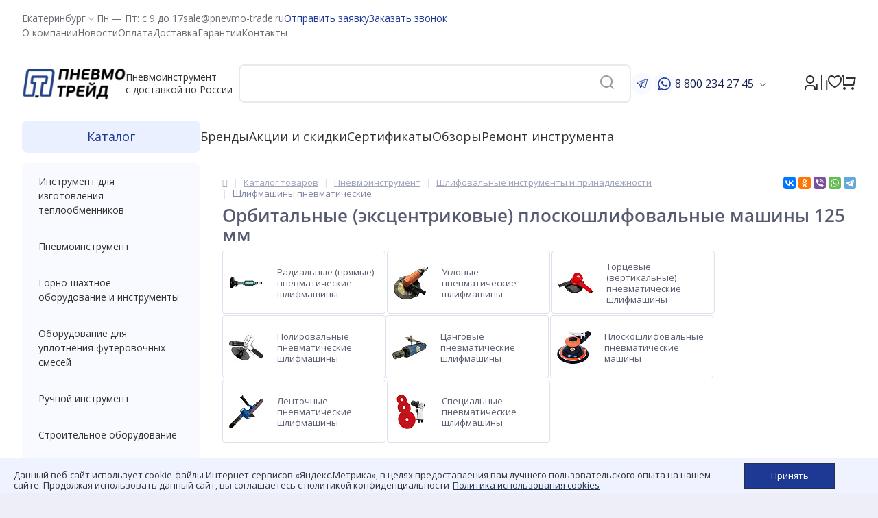

--- FILE ---
content_type: text/html; charset=UTF-8
request_url: https://pnevmo-trade.ru/catalog/pnevmoinstrument/shlifovalnye_instrumenty_i_prinadlezhnosti/shlifmashiny_pnevmaticheskie/filter/diametr_podoshvy_platformy_mm-is-5b50c28d-2214-11e8-aeb6-e0d55e02517e/tip_shlifmashiny-is-5b50c27a-2214-11e8-aeb6-e0d55e02517e/apply/
body_size: 107579
content:
<!DOCTYPE html>
<html lang="ru">
<head>
<!-- Yandex.Metrika counter -->
<!-- /Yandex.Metrika counter -->
    <meta charset="utf-8">
    <meta name="default_city" content="Екатеринбург">
	<link rel="shortcut icon" type="image/x-icon" href="/local/templates/elektro_flat/favicon.ico" />
	<link rel="apple-touch-icon" sizes="57x57" href="/local/templates/elektro_flat/images/apple-touch-icon-57.png" />
	<link rel="apple-touch-icon" sizes="114x114" href="/local/templates/elektro_flat/images/apple-touch-icon-114.png" />
	<link rel="apple-touch-icon" sizes="72x72" href="/local/templates/elektro_flat/images/apple-touch-icon-72.png" />
	<link rel="apple-touch-icon" sizes="144x144" href="/local/templates/elektro_flat/images/apple-touch-icon-144.png" />
	<link rel="apple-touch-icon" sizes="180x180" href="/local/templates/elektro_flat/images/ico/apple-touch-icon.png">
    <link rel="icon" type="image/png" sizes="32x32" href="/local/templates/elektro_flat/images/ico/favicon-32x32.png">
    <link rel="icon" type="image/png" sizes="16x16" href="/local/templates/elektro_flat/images/ico/favicon-16x16.png">
    <link rel="manifest" href="/local/templates/elektro_flat/images/ico/site.webmanifest">
    <link rel="mask-icon" href="/local/templates/elektro_flat/images/ico/safari-pinned-tab.svg" color="#214088">
    <meta name="msapplication-TileColor" content="#214088">
    <meta name="msapplication-config" content="/local/templates/elektro_flat/images/ico/browserconfig.xml" />
    <meta name="theme-color" content="#ffffff">
	<meta name='viewport' content='width=device-width, initial-scale=1.0' />
	<title>Орбитальные плоскошлифовальные машины 125 мм - купить в Екатеринбурге в интернет-магазине pnevmo-trade.ru</title>
	<meta property="og:title" content="Орбитальные плоскошлифовальные машины 125 мм - купить в Екатеринбурге в интернет-магазине pnevmo-trade.ru"/>
    <meta property="og:description" content="Орбитальные плоскошлифовальные машины 125 мм в каталоге на сайте компании ПНЕВМО-ТРЕЙД. Осуществляем доставку по всей территории России"/>
    <meta property="og:type" content="website"/>
    <meta property="og:url" content= "https://pnevmo-trade.ru/catalog/pnevmoinstrument/shlifovalnye_instrumenty_i_prinadlezhnosti/shlifmashiny_pnevmaticheskie/filter/diametr_podoshvy_platformy_mm-is-5b50c28d-2214-11e8-aeb6-e0d55e02517e/tip_shlifmashiny-is-5b50c27a-2214-11e8-aeb6-e0d55e02517e/apply/" />
    <meta property="og:image" content="https://pnevmo-trade.ru/upload/iblock/0d7/0d7565b49673278811185bd115f68df2.jpeg">
	<meta property='og:image:width' content="400" />
	<meta property='og:image:height' content="400" />
	<link rel='image_src' href="https://pnevmo-trade.ru/upload/iblock/0d7/0d7565b49673278811185bd115f68df2.jpeg" />

    <link rel="preconnect" href="https://fonts.googleapis.com">
    <link rel="preconnect" href="https://fonts.gstatic.com" crossorigin>
    <link href="https://fonts.googleapis.com/css2?family=Open+Sans:ital,wght@0,300..800;1,300..800&display=swap" rel="stylesheet">

				<!--<link data-wwww rel="canonical" href="https://pnevmo-trade.ru/catalog/pnevmoinstrument/shlifovalnye_instrumenty_i_prinadlezhnosti/shlifmashiny_pnevmaticheskie/">-->
		<meta http-equiv="Content-Type" content="text/html; charset=UTF-8" />
<meta name="robots" content="index, follow" />
<meta name="description" content="Орбитальные плоскошлифовальные машины 125 мм в каталоге на сайте компании ПНЕВМО-ТРЕЙД. Осуществляем доставку по всей территории России" />
<script data-skip-moving="true">(function(w, d, n) {var cl = "bx-core";var ht = d.documentElement;var htc = ht ? ht.className : undefined;if (htc === undefined || htc.indexOf(cl) !== -1){return;}var ua = n.userAgent;if (/(iPad;)|(iPhone;)/i.test(ua)){cl += " bx-ios";}else if (/Windows/i.test(ua)){cl += ' bx-win';}else if (/Macintosh/i.test(ua)){cl += " bx-mac";}else if (/Linux/i.test(ua) && !/Android/i.test(ua)){cl += " bx-linux";}else if (/Android/i.test(ua)){cl += " bx-android";}cl += (/(ipad|iphone|android|mobile|touch)/i.test(ua) ? " bx-touch" : " bx-no-touch");cl += w.devicePixelRatio && w.devicePixelRatio >= 2? " bx-retina": " bx-no-retina";if (/AppleWebKit/.test(ua)){cl += " bx-chrome";}else if (/Opera/.test(ua)){cl += " bx-opera";}else if (/Firefox/.test(ua)){cl += " bx-firefox";}ht.className = htc ? htc + " " + cl : cl;})(window, document, navigator);</script>


<link href="/bitrix/js/bquadro/cookienoties/styles/style.css?17471219602041" type="text/css"  rel="stylesheet" />
<link href="/bitrix/js/ui/design-tokens/dist/ui.design-tokens.min.css?173320281723463" type="text/css"  rel="stylesheet" />
<link href="/bitrix/js/ui/fonts/opensans/ui.font.opensans.min.css?16789526072320" type="text/css"  rel="stylesheet" />
<link href="/bitrix/js/main/popup/dist/main.popup.bundle.min.css?175069587928056" type="text/css"  rel="stylesheet" />
<link href="/bitrix/js/socialservices/css/ss.min.css?16789525664772" type="text/css"  rel="stylesheet" />
<link href="/bitrix/panel/main/popup.min.css?167895277520774" type="text/css"  rel="stylesheet" />
<link href="/bitrix/cache/css/s1/elektro_flat/template_367ff53c3a509f2002c9479f869b8bf6/template_367ff53c3a509f2002c9479f869b8bf6_v1.css?1768332486643532" type="text/css"  data-template-style="true" rel="stylesheet" />







<style>.grecaptcha-badge {display: none;}</style>
<link rel="preload" href="/local/templates/elektro_flat/css/fonts/font-awesome/fonts/fontawesome-webfont.woff2?v=4.7.0&display=swap" as="font" type="font/woff2" crossorigin="anonymous">

			
<meta name='theme-color' content='#1E3994' />



	            
    
					<meta name="cmsmagazine" content="c083de15a9daef6726b32a1cd2406b9a" />
	
</head>

<body ><div id="bquadro_cookie_panel">
                <div id="bottom_cookies_panel" class="cookie-panel" style="background-color:#eff3ff; color:#333333; ">
                <div class="container"><p>Данный веб-сайт использует cookie-файлы Интернет-сервисов «Яндекс.Метрика», в целях предоставления вам лучшего пользовательского опыта на нашем сайте. Продолжая использовать данный сайт, вы соглашаетесь с политикой конфиденциальности<span><a href="/about/agreement/" target="_blank">Политика использования cookies</a></span></p><div class="cookie-panel__btn" style="background-color:#1e3994; color:#ffffff; ">Принять</div></div></div></div>

		    	<div class="bx-panel">
			</div>
	<div class="bx-include-empty">
			</div>

	<div class="body clvt">




    <header class="main-header">


        <div class="header-mobile">

            <div class="header-mobile__logo">
                <a class="header-mobile__logо-img" href="/">
                    <img src="/local/templates/elektro_flat/images/logo-company.png" alt="логотип ПНЕВМО-ТРЕЙД">
                </a>
                <div class="header-mobile__logo-text">
                    Пневмоинструмент <br>с доставкой по России
                </div>
            </div>

            <div class="header-mobile__cart">
            
<div class="cart_line" id="cart_line1">
	<!--'start_frame_cache_cart_line'-->


<a href="/personal/cart/" class="cart" title="Моя корзина" rel="nofollow">
    <svg width="21" height="21" viewBox="0 0 21 21" fill="none" xmlns="http://www.w3.org/2000/svg">
        <path d="M2.00488 14V2H0.00488281V0H3.00488C3.55717 0 4.00488 0.44772 4.00488 1V13H16.4433L18.4433 5H6.00488V3H19.7241C20.2764 3 20.7241 3.44772 20.7241 4C20.7241 4.08176 20.7141 4.16322 20.6942 4.24254L18.1942 14.2425C18.083 14.6877 17.683 15 17.2241 15H3.00488C2.4526 15 2.00488 14.5523 2.00488 14ZM4.00488 21C2.90031 21 2.00488 20.1046 2.00488 19C2.00488 17.8954 2.90031 17 4.00488 17C5.10945 17 6.00488 17.8954 6.00488 19C6.00488 20.1046 5.10945 21 4.00488 21ZM16.0049 21C14.9003 21 14.0049 20.1046 14.0049 19C14.0049 17.8954 14.9003 17 16.0049 17C17.1095 17 18.0049 17.8954 18.0049 19C18.0049 20.1046 17.1095 21 16.0049 21Z" fill="#333333"/>
    </svg>
	<span class="qnt_cont">
		<span class="qnt"></span>
	</span>	
</a><!--'end_frame_cache_cart_line'--></div>

            </div>

            <div class="header-mobile__toogle-btn">
                <button class="cmn-toggle-switch cmn-toggle-switch__htx">
                    <span>Меню</span>
                </button>
            </div>

        </div>

        <div class="main-header__inner">

            <div class="main-header__top">

                <div class="main-header__city">
                                        <div id="city_open" class="show_active_city">
    <span>Екатеринбург</span>
    <svg id="svgOpener" width="16" height="16" viewBox="0 0 16 17" fill="none" xmlns="http://www.w3.org/2000/svg">
        <path d="M7.99948 11.216C7.73282 11.216 7.48148 11.112 7.29215 10.9233L3.77148 7.40267L4.24282 6.93134L7.76348 10.452C7.88948 10.578 8.10882 10.578 8.23482 10.452L11.7555 6.93134L12.2268 7.40267L8.70615 10.9233C8.51748 11.112 8.26615 11.216 7.99882 11.216H7.99948Z" fill="#6A6D73"/>
    </svg>
</div>
<div id="citySelectorOverflow" class="city-selector__overflow">
    <div class="modal_city">
        <div class="close_popup-city">
            <svg xmlns="http://www.w3.org/2000/svg" width="20" height="20" viewBox="0 0 20 20" fill="none">
                <path d="M5 15L15 5M5 5L15 15" stroke="#5A616C" stroke-width="1.5" stroke-linecap="round" stroke-linejoin="round"/>
            </svg>
        </div>
        <div class="modal_city-title">Выбор города</div>
        <button class="modal__city-button-mobile">Подтвердить город</button>
        <div class="modal_city-search">
            <input type="text" id="search_city" placeholder="Введите город">
            <svg width="24" height="24" viewBox="0 0 24 24" fill="none" xmlns="http://www.w3.org/2000/svg">
                <path d="M18.031 16.6168L22.3137 20.8995L20.8995 22.3137L16.6168 18.031C15.0769 19.263 13.124 20 11 20C6.032 20 2 15.968 2 11C2 6.032 6.032 2 11 2C15.968 2 20 6.032 20 11C20 13.124 19.263 15.0769 18.031 16.6168ZM16.0247 15.8748C17.2475 14.6146 18 12.8956 18 11C18 7.1325 14.8675 4 11 4C7.1325 4 4 7.1325 4 11C4 14.8675 7.1325 18 11 18C12.8956 18 14.6146 17.2475 15.8748 16.0247L16.0247 15.8748Z" fill="#999999"/>
            </svg>
        </div>
        <ul class="modal_city-city_items">
            <li class="modal_city-city_item-name modal_city-city_item-active" data-city-id="0000812044">
                <div class="checkbox">
                    <input class="custom-checkbox" checked type="radio" name="select" id="0000812044">
                    <label for="0000812044">Екатеринбург</label>
                </div>
            </li>
                                    <li class="modal_city-city_item-name" data-city-id="0001018919">
                  <div class="checkbox">
                      <input class="custom-checkbox" type="radio" name="select" id="0001018919">
                      <label for="0001018919">Абаза</label>
                  </div>
              </li>
                                    <li class="modal_city-city_item-name" data-city-id="0001015988">
                  <div class="checkbox">
                      <input class="custom-checkbox" type="radio" name="select" id="0001015988">
                      <label for="0001015988">Абакан</label>
                  </div>
              </li>
                                    <li class="modal_city-city_item-name" data-city-id="0000728336">
                  <div class="checkbox">
                      <input class="custom-checkbox" type="radio" name="select" id="0000728336">
                      <label for="0000728336">Абдулино</label>
                  </div>
              </li>
                                    <li class="modal_city-city_item-name" data-city-id="0000396437">
                  <div class="checkbox">
                      <input class="custom-checkbox" type="radio" name="select" id="0000396437">
                      <label for="0000396437">Абинск</label>
                  </div>
              </li>
                                    <li class="modal_city-city_item-name" data-city-id="0001115884">
                  <div class="checkbox">
                      <input class="custom-checkbox" type="radio" name="select" id="0001115884">
                      <label for="0001115884">Авдеевка</label>
                  </div>
              </li>
                                    <li class="modal_city-city_item-name" data-city-id="0000730645">
                  <div class="checkbox">
                      <input class="custom-checkbox" type="radio" name="select" id="0000730645">
                      <label for="0000730645">Агидель</label>
                  </div>
              </li>
                                    <li class="modal_city-city_item-name" data-city-id="0000553273">
                  <div class="checkbox">
                      <input class="custom-checkbox" type="radio" name="select" id="0000553273">
                      <label for="0000553273">Агрыз</label>
                  </div>
              </li>
                                    <li class="modal_city-city_item-name" data-city-id="0000487944">
                  <div class="checkbox">
                      <input class="custom-checkbox" type="radio" name="select" id="0000487944">
                      <label for="0000487944">Адыгейск</label>
                  </div>
              </li>
                                    <li class="modal_city-city_item-name" data-city-id="0000553817">
                  <div class="checkbox">
                      <input class="custom-checkbox" type="radio" name="select" id="0000553817">
                      <label for="0000553817">Азнакаево</label>
                  </div>
              </li>
                                    <li class="modal_city-city_item-name" data-city-id="0000454629">
                  <div class="checkbox">
                      <input class="custom-checkbox" type="radio" name="select" id="0000454629">
                      <label for="0000454629">Азов</label>
                  </div>
              </li>
                                    <li class="modal_city-city_item-name" data-city-id="0001021321">
                  <div class="checkbox">
                      <input class="custom-checkbox" type="radio" name="select" id="0001021321">
                      <label for="0001021321">Ак-Довурак</label>
                  </div>
              </li>
                                    <li class="modal_city-city_item-name" data-city-id="0000455374">
                  <div class="checkbox">
                      <input class="custom-checkbox" type="radio" name="select" id="0000455374">
                      <label for="0000455374">Аксай</label>
                  </div>
              </li>
                                    <li class="modal_city-city_item-name" data-city-id="0000507370">
                  <div class="checkbox">
                      <input class="custom-checkbox" type="radio" name="select" id="0000507370">
                      <label for="0000507370">Алагир</label>
                  </div>
              </li>
                                    <li class="modal_city-city_item-name" data-city-id="0000821776">
                  <div class="checkbox">
                      <input class="custom-checkbox" type="radio" name="select" id="0000821776">
                      <label for="0000821776">Алапаевск</label>
                  </div>
              </li>
                                    <li class="modal_city-city_item-name" data-city-id="0000639174">
                  <div class="checkbox">
                      <input class="custom-checkbox" type="radio" name="select" id="0000639174">
                      <label for="0000639174">Алатырь</label>
                  </div>
              </li>
                                    <li class="modal_city-city_item-name" data-city-id="0001050544">
                  <div class="checkbox">
                      <input class="custom-checkbox" type="radio" name="select" id="0001050544">
                      <label for="0001050544">Алдан</label>
                  </div>
              </li>
                                    <li class="modal_city-city_item-name" data-city-id="0000988447">
                  <div class="checkbox">
                      <input class="custom-checkbox" type="radio" name="select" id="0000988447">
                      <label for="0000988447">Алейск</label>
                  </div>
              </li>
                                    <li class="modal_city-city_item-name" data-city-id="0000314087">
                  <div class="checkbox">
                      <input class="custom-checkbox" type="radio" name="select" id="0000314087">
                      <label for="0000314087">Александров</label>
                  </div>
              </li>
                                    <li class="modal_city-city_item-name" data-city-id="0001097617">
                  <div class="checkbox">
                      <input class="custom-checkbox" type="radio" name="select" id="0001097617">
                      <label for="0001097617">Александровка</label>
                  </div>
              </li>
                                    <li class="modal_city-city_item-name" data-city-id="0000672852">
                  <div class="checkbox">
                      <input class="custom-checkbox" type="radio" name="select" id="0000672852">
                      <label for="0000672852">Александровск</label>
                  </div>
              </li>
                                    <li class="modal_city-city_item-name" data-city-id="0001073903">
                  <div class="checkbox">
                      <input class="custom-checkbox" type="radio" name="select" id="0001073903">
                      <label for="0001073903">Александровск-Сахалинский</label>
                  </div>
              </li>
                                    <li class="modal_city-city_item-name" data-city-id="0000134970">
                  <div class="checkbox">
                      <input class="custom-checkbox" type="radio" name="select" id="0000134970">
                      <label for="0000134970">Алексеевка</label>
                  </div>
              </li>
                                    <li class="modal_city-city_item-name" data-city-id="0000252379">
                  <div class="checkbox">
                      <input class="custom-checkbox" type="radio" name="select" id="0000252379">
                      <label for="0000252379">Алексин</label>
                  </div>
              </li>
                                    <li class="modal_city-city_item-name" data-city-id="0000001721">
                  <div class="checkbox">
                      <input class="custom-checkbox" type="radio" name="select" id="0000001721">
                      <label for="0000001721">Алешки</label>
                  </div>
              </li>
                                    <li class="modal_city-city_item-name" data-city-id="0000888165">
                  <div class="checkbox">
                      <input class="custom-checkbox" type="radio" name="select" id="0000888165">
                      <label for="0000888165">Алзамай</label>
                  </div>
              </li>
                                    <li class="modal_city-city_item-name" data-city-id="0001079777">
                  <div class="checkbox">
                      <input class="custom-checkbox" type="radio" name="select" id="0001079777">
                      <label for="0001079777">Алупка</label>
                  </div>
              </li>
                                    <li class="modal_city-city_item-name" data-city-id="0001082858">
                  <div class="checkbox">
                      <input class="custom-checkbox" type="radio" name="select" id="0001082858">
                      <label for="0001082858">Алушта</label>
                  </div>
              </li>
                                    <li class="modal_city-city_item-name" data-city-id="0000009849">
                  <div class="checkbox">
                      <input class="custom-checkbox" type="radio" name="select" id="0000009849">
                      <label for="0000009849">Алчевск</label>
                  </div>
              </li>
                                    <li class="modal_city-city_item-name" data-city-id="0000555954">
                  <div class="checkbox">
                      <input class="custom-checkbox" type="radio" name="select" id="0000555954">
                      <label for="0000555954">Альметьевск</label>
                  </div>
              </li>
                                    <li class="modal_city-city_item-name" data-city-id="0000009131">
                  <div class="checkbox">
                      <input class="custom-checkbox" type="radio" name="select" id="0000009131">
                      <label for="0000009131">Амвросиевка</label>
                  </div>
              </li>
                                    <li class="modal_city-city_item-name" data-city-id="0001031578">
                  <div class="checkbox">
                      <input class="custom-checkbox" type="radio" name="select" id="0001031578">
                      <label for="0001031578">Амурск</label>
                  </div>
              </li>
                                    <li class="modal_city-city_item-name" data-city-id="0001076377">
                  <div class="checkbox">
                      <input class="custom-checkbox" type="radio" name="select" id="0001076377">
                      <label for="0001076377">Анадырь</label>
                  </div>
              </li>
                                    <li class="modal_city-city_item-name" data-city-id="0000397648">
                  <div class="checkbox">
                      <input class="custom-checkbox" type="radio" name="select" id="0000397648">
                      <label for="0000397648">Анапа</label>
                  </div>
              </li>
                                    <li class="modal_city-city_item-name" data-city-id="0000875423">
                  <div class="checkbox">
                      <input class="custom-checkbox" type="radio" name="select" id="0000875423">
                      <label for="0000875423">Ангарск</label>
                  </div>
              </li>
                                    <li class="modal_city-city_item-name" data-city-id="0000233812">
                  <div class="checkbox">
                      <input class="custom-checkbox" type="radio" name="select" id="0000233812">
                      <label for="0000233812">Андреаполь</label>
                  </div>
              </li>
                                    <li class="modal_city-city_item-name" data-city-id="0000930376">
                  <div class="checkbox">
                      <input class="custom-checkbox" type="radio" name="select" id="0000930376">
                      <label for="0000930376">Анжеро-Судженск</label>
                  </div>
              </li>
                                    <li class="modal_city-city_item-name" data-city-id="0001071439">
                  <div class="checkbox">
                      <input class="custom-checkbox" type="radio" name="select" id="0001071439">
                      <label for="0001071439">Анива</label>
                  </div>
              </li>
                                    <li class="modal_city-city_item-name" data-city-id="0000009851">
                  <div class="checkbox">
                      <input class="custom-checkbox" type="radio" name="select" id="0000009851">
                      <label for="0000009851">Антрацит</label>
                  </div>
              </li>
                                    <li class="modal_city-city_item-name" data-city-id="0000353002">
                  <div class="checkbox">
                      <input class="custom-checkbox" type="radio" name="select" id="0000353002">
                      <label for="0000353002">Апатиты</label>
                  </div>
              </li>
                                    <li class="modal_city-city_item-name" data-city-id="0000051872">
                  <div class="checkbox">
                      <input class="custom-checkbox" type="radio" name="select" id="0000051872">
                      <label for="0000051872">Апрелевка</label>
                  </div>
              </li>
                                    <li class="modal_city-city_item-name" data-city-id="0000398734">
                  <div class="checkbox">
                      <input class="custom-checkbox" type="radio" name="select" id="0000398734">
                      <label for="0000398734">Апшеронск</label>
                  </div>
              </li>
                                    <li class="modal_city-city_item-name" data-city-id="0000835097">
                  <div class="checkbox">
                      <input class="custom-checkbox" type="radio" name="select" id="0000835097">
                      <label for="0000835097">Арамиль</label>
                  </div>
              </li>
                                    <li class="modal_city-city_item-name" data-city-id="0000536588">
                  <div class="checkbox">
                      <input class="custom-checkbox" type="radio" name="select" id="0000536588">
                      <label for="0000536588">Аргун</label>
                  </div>
              </li>
                                    <li class="modal_city-city_item-name" data-city-id="0000543975">
                  <div class="checkbox">
                      <input class="custom-checkbox" type="radio" name="select" id="0000543975">
                      <label for="0000543975">Ардатов</label>
                  </div>
              </li>
                                    <li class="modal_city-city_item-name" data-city-id="0000508602">
                  <div class="checkbox">
                      <input class="custom-checkbox" type="radio" name="select" id="0000508602">
                      <label for="0000508602">Ардон</label>
                  </div>
              </li>
                                    <li class="modal_city-city_item-name" data-city-id="0000603418">
                  <div class="checkbox">
                      <input class="custom-checkbox" type="radio" name="select" id="0000603418">
                      <label for="0000603418">Арзамас</label>
                  </div>
              </li>
                                    <li class="modal_city-city_item-name" data-city-id="0000782686">
                  <div class="checkbox">
                      <input class="custom-checkbox" type="radio" name="select" id="0000782686">
                      <label for="0000782686">Аркадак</label>
                  </div>
              </li>
                                    <li class="modal_city-city_item-name" data-city-id="0000390533">
                  <div class="checkbox">
                      <input class="custom-checkbox" type="radio" name="select" id="0000390533">
                      <label for="0000390533">Армавир</label>
                  </div>
              </li>
                                    <li class="modal_city-city_item-name" data-city-id="0001078209">
                  <div class="checkbox">
                      <input class="custom-checkbox" type="radio" name="select" id="0001078209">
                      <label for="0001078209">Армянск</label>
                  </div>
              </li>
                                    <li class="modal_city-city_item-name" data-city-id="0001059555">
                  <div class="checkbox">
                      <input class="custom-checkbox" type="radio" name="select" id="0001059555">
                      <label for="0001059555">Арсеньев</label>
                  </div>
              </li>
                                    <li class="modal_city-city_item-name" data-city-id="0000557603">
                  <div class="checkbox">
                      <input class="custom-checkbox" type="radio" name="select" id="0000557603">
                      <label for="0000557603">Арск</label>
                  </div>
              </li>
                                    <li class="modal_city-city_item-name" data-city-id="0001059774">
                  <div class="checkbox">
                      <input class="custom-checkbox" type="radio" name="select" id="0001059774">
                      <label for="0001059774">Артем</label>
                  </div>
              </li>
                                    <li class="modal_city-city_item-name" data-city-id="0001116626">
                  <div class="checkbox">
                      <input class="custom-checkbox" type="radio" name="select" id="0001116626">
                      <label for="0001116626">Артемовск</label>
                  </div>
              </li>
                                    <li class="modal_city-city_item-name" data-city-id="0000824619">
                  <div class="checkbox">
                      <input class="custom-checkbox" type="radio" name="select" id="0000824619">
                      <label for="0000824619">Артемовский</label>
                  </div>
              </li>
                                    <li class="modal_city-city_item-name" data-city-id="0000110423">
                  <div class="checkbox">
                      <input class="custom-checkbox" type="radio" name="select" id="0000110423">
                      <label for="0000110423">Архангельск</label>
                  </div>
              </li>
                                    <li class="modal_city-city_item-name" data-city-id="0000815009">
                  <div class="checkbox">
                      <input class="custom-checkbox" type="radio" name="select" id="0000815009">
                      <label for="0000815009">Асбест</label>
                  </div>
              </li>
                                    <li class="modal_city-city_item-name" data-city-id="0000980645">
                  <div class="checkbox">
                      <input class="custom-checkbox" type="radio" name="select" id="0000980645">
                      <label for="0000980645">Асино</label>
                  </div>
              </li>
                                    <li class="modal_city-city_item-name" data-city-id="0000477579">
                  <div class="checkbox">
                      <input class="custom-checkbox" type="radio" name="select" id="0000477579">
                      <label for="0000477579">Астрахань</label>
                  </div>
              </li>
                                    <li class="modal_city-city_item-name" data-city-id="0000779275">
                  <div class="checkbox">
                      <input class="custom-checkbox" type="radio" name="select" id="0000779275">
                      <label for="0000779275">Аткарск</label>
                  </div>
              </li>
                                    <li class="modal_city-city_item-name" data-city-id="0000480507">
                  <div class="checkbox">
                      <input class="custom-checkbox" type="radio" name="select" id="0000480507">
                      <label for="0000480507">Ахтубинск</label>
                  </div>
              </li>
                                    <li class="modal_city-city_item-name" data-city-id="0000481044">
                  <div class="checkbox">
                      <input class="custom-checkbox" type="radio" name="select" id="0000481044">
                      <label for="0000481044">Ахтубинск-7</label>
                  </div>
              </li>
                                    <li class="modal_city-city_item-name" data-city-id="0000898917">
                  <div class="checkbox">
                      <input class="custom-checkbox" type="radio" name="select" id="0000898917">
                      <label for="0000898917">Ачинск</label>
                  </div>
              </li>
                                    <li class="modal_city-city_item-name" data-city-id="0000862262">
                  <div class="checkbox">
                      <input class="custom-checkbox" type="radio" name="select" id="0000862262">
                      <label for="0000862262">Аша</label>
                  </div>
              </li>
                                    <li class="modal_city-city_item-name" data-city-id="0000339210">
                  <div class="checkbox">
                      <input class="custom-checkbox" type="radio" name="select" id="0000339210">
                      <label for="0000339210">Бабаево</label>
                  </div>
              </li>
                                    <li class="modal_city-city_item-name" data-city-id="0001011767">
                  <div class="checkbox">
                      <input class="custom-checkbox" type="radio" name="select" id="0001011767">
                      <label for="0001011767">Бабушкин</label>
                  </div>
              </li>
                                    <li class="modal_city-city_item-name" data-city-id="0000559240">
                  <div class="checkbox">
                      <input class="custom-checkbox" type="radio" name="select" id="0000559240">
                      <label for="0000559240">Бавлы</label>
                  </div>
              </li>
                                    <li class="modal_city-city_item-name" data-city-id="0000356474">
                  <div class="checkbox">
                      <input class="custom-checkbox" type="radio" name="select" id="0000356474">
                      <label for="0000356474">Багратионовск</label>
                  </div>
              </li>
                                    <li class="modal_city-city_item-name" data-city-id="0000889089">
                  <div class="checkbox">
                      <input class="custom-checkbox" type="radio" name="select" id="0000889089">
                      <label for="0000889089">Байкальск</label>
                  </div>
              </li>
                                    <li class="modal_city-city_item-name" data-city-id="0000736728">
                  <div class="checkbox">
                      <input class="custom-checkbox" type="radio" name="select" id="0000736728">
                      <label for="0000736728">Баймак</label>
                  </div>
              </li>
                                    <li class="modal_city-city_item-name" data-city-id="0000864142">
                  <div class="checkbox">
                      <input class="custom-checkbox" type="radio" name="select" id="0000864142">
                      <label for="0000864142">Бакал</label>
                  </div>
              </li>
                                    <li class="modal_city-city_item-name" data-city-id="0000505251">
                  <div class="checkbox">
                      <input class="custom-checkbox" type="radio" name="select" id="0000505251">
                      <label for="0000505251">Баксан</label>
                  </div>
              </li>
                                    <li class="modal_city-city_item-name" data-city-id="0000149234">
                  <div class="checkbox">
                      <input class="custom-checkbox" type="radio" name="select" id="0000149234">
                      <label for="0000149234">Балабаново</label>
                  </div>
              </li>
                                    <li class="modal_city-city_item-name" data-city-id="0000779024">
                  <div class="checkbox">
                      <input class="custom-checkbox" type="radio" name="select" id="0000779024">
                      <label for="0000779024">Балаково</label>
                  </div>
              </li>
                                    <li class="modal_city-city_item-name" data-city-id="0000607152">
                  <div class="checkbox">
                      <input class="custom-checkbox" type="radio" name="select" id="0000607152">
                      <label for="0000607152">Балахна</label>
                  </div>
              </li>
                                    <li class="modal_city-city_item-name" data-city-id="0000033889">
                  <div class="checkbox">
                      <input class="custom-checkbox" type="radio" name="select" id="0000033889">
                      <label for="0000033889">Балашиха</label>
                  </div>
              </li>
                                    <li class="modal_city-city_item-name" data-city-id="0000779907">
                  <div class="checkbox">
                      <input class="custom-checkbox" type="radio" name="select" id="0000779907">
                      <label for="0000779907">Балашов</label>
                  </div>
              </li>
                                    <li class="modal_city-city_item-name" data-city-id="0000921602">
                  <div class="checkbox">
                      <input class="custom-checkbox" type="radio" name="select" id="0000921602">
                      <label for="0000921602">Балей</label>
                  </div>
              </li>
                                    <li class="modal_city-city_item-name" data-city-id="0000361692">
                  <div class="checkbox">
                      <input class="custom-checkbox" type="radio" name="select" id="0000361692">
                      <label for="0000361692">Балтийск</label>
                  </div>
              </li>
                                    <li class="modal_city-city_item-name" data-city-id="0000951464">
                  <div class="checkbox">
                      <input class="custom-checkbox" type="radio" name="select" id="0000951464">
                      <label for="0000951464">Барабинск</label>
                  </div>
              </li>
                                    <li class="modal_city-city_item-name" data-city-id="0000986698">
                  <div class="checkbox">
                      <input class="custom-checkbox" type="radio" name="select" id="0000986698">
                      <label for="0000986698">Барнаул</label>
                  </div>
              </li>
                                    <li class="modal_city-city_item-name" data-city-id="0000768127">
                  <div class="checkbox">
                      <input class="custom-checkbox" type="radio" name="select" id="0000768127">
                      <label for="0000768127">Барыш</label>
                  </div>
              </li>
                                    <li class="modal_city-city_item-name" data-city-id="0000448252">
                  <div class="checkbox">
                      <input class="custom-checkbox" type="radio" name="select" id="0000448252">
                      <label for="0000448252">Батайск</label>
                  </div>
              </li>
                                    <li class="modal_city-city_item-name" data-city-id="0001082428">
                  <div class="checkbox">
                      <input class="custom-checkbox" type="radio" name="select" id="0001082428">
                      <label for="0001082428">Бахчисарай</label>
                  </div>
              </li>
                                    <li class="modal_city-city_item-name" data-city-id="0000234738">
                  <div class="checkbox">
                      <input class="custom-checkbox" type="radio" name="select" id="0000234738">
                      <label for="0000234738">Бежецк</label>
                  </div>
              </li>
                                    <li class="modal_city-city_item-name" data-city-id="0000456678">
                  <div class="checkbox">
                      <input class="custom-checkbox" type="radio" name="select" id="0000456678">
                      <label for="0000456678">Белая Калитва</label>
                  </div>
              </li>
                                    <li class="modal_city-city_item-name" data-city-id="0000586187">
                  <div class="checkbox">
                      <input class="custom-checkbox" type="radio" name="select" id="0000586187">
                      <label for="0000586187">Белая Холуница</label>
                  </div>
              </li>
                                    <li class="modal_city-city_item-name" data-city-id="0000133095">
                  <div class="checkbox">
                      <input class="custom-checkbox" type="radio" name="select" id="0000133095">
                      <label for="0000133095">Белгород</label>
                  </div>
              </li>
                                    <li class="modal_city-city_item-name" data-city-id="0000738016">
                  <div class="checkbox">
                      <input class="custom-checkbox" type="radio" name="select" id="0000738016">
                      <label for="0000738016">Белебей</label>
                  </div>
              </li>
                                    <li class="modal_city-city_item-name" data-city-id="0000253162">
                  <div class="checkbox">
                      <input class="custom-checkbox" type="radio" name="select" id="0000253162">
                      <label for="0000253162">Белев</label>
                  </div>
              </li>
                                    <li class="modal_city-city_item-name" data-city-id="0000700250">
                  <div class="checkbox">
                      <input class="custom-checkbox" type="radio" name="select" id="0000700250">
                      <label for="0000700250">Белинский</label>
                  </div>
              </li>
                                    <li class="modal_city-city_item-name" data-city-id="0000938741">
                  <div class="checkbox">
                      <input class="custom-checkbox" type="radio" name="select" id="0000938741">
                      <label for="0000938741">Белово</label>
                  </div>
              </li>
                                    <li class="modal_city-city_item-name" data-city-id="0000009878">
                  <div class="checkbox">
                      <input class="custom-checkbox" type="radio" name="select" id="0000009878">
                      <label for="0000009878">Беловодск</label>
                  </div>
              </li>
                                    <li class="modal_city-city_item-name" data-city-id="0001083955">
                  <div class="checkbox">
                      <input class="custom-checkbox" type="radio" name="select" id="0001083955">
                      <label for="0001083955">Белогорск</label>
                  </div>
              </li>
                                    <li class="modal_city-city_item-name" data-city-id="0000001556">
                  <div class="checkbox">
                      <input class="custom-checkbox" type="radio" name="select" id="0000001556">
                      <label for="0000001556">Белозерка</label>
                  </div>
              </li>
                                    <li class="modal_city-city_item-name" data-city-id="0000338943">
                  <div class="checkbox">
                      <input class="custom-checkbox" type="radio" name="select" id="0000338943">
                      <label for="0000338943">Белозерск</label>
                  </div>
              </li>
                                    <li class="modal_city-city_item-name" data-city-id="0000009892">
                  <div class="checkbox">
                      <input class="custom-checkbox" type="radio" name="select" id="0000009892">
                      <label for="0000009892">Белокуракино</label>
                  </div>
              </li>
                                    <li class="modal_city-city_item-name" data-city-id="0000989266">
                  <div class="checkbox">
                      <input class="custom-checkbox" type="radio" name="select" id="0000989266">
                      <label for="0000989266">Белокуриха</label>
                  </div>
              </li>
                                    <li class="modal_city-city_item-name" data-city-id="0000332809">
                  <div class="checkbox">
                      <input class="custom-checkbox" type="radio" name="select" id="0000332809">
                      <label for="0000332809">Беломорск</label>
                  </div>
              </li>
                                    <li class="modal_city-city_item-name" data-city-id="0000739737">
                  <div class="checkbox">
                      <input class="custom-checkbox" type="radio" name="select" id="0000739737">
                      <label for="0000739737">Белорецк</label>
                  </div>
              </li>
                                    <li class="modal_city-city_item-name" data-city-id="0000400363">
                  <div class="checkbox">
                      <input class="custom-checkbox" type="radio" name="select" id="0000400363">
                      <label for="0000400363">Белореченск</label>
                  </div>
              </li>
                                    <li class="modal_city-city_item-name" data-city-id="0000151473">
                  <div class="checkbox">
                      <input class="custom-checkbox" type="radio" name="select" id="0000151473">
                      <label for="0000151473">Белоусово</label>
                  </div>
              </li>
                                    <li class="modal_city-city_item-name" data-city-id="0000850851">
                  <div class="checkbox">
                      <input class="custom-checkbox" type="radio" name="select" id="0000850851">
                      <label for="0000850851">Белоярский</label>
                  </div>
              </li>
                                    <li class="modal_city-city_item-name" data-city-id="0000234891">
                  <div class="checkbox">
                      <input class="custom-checkbox" type="radio" name="select" id="0000234891">
                      <label for="0000234891">Белый</label>
                  </div>
              </li>
                                    <li class="modal_city-city_item-name" data-city-id="0000951637">
                  <div class="checkbox">
                      <input class="custom-checkbox" type="radio" name="select" id="0000951637">
                      <label for="0000951637">Бердск</label>
                  </div>
              </li>
                                    <li class="modal_city-city_item-name" data-city-id="0001100217">
                  <div class="checkbox">
                      <input class="custom-checkbox" type="radio" name="select" id="0001100217">
                      <label for="0001100217">Бердянск</label>
                  </div>
              </li>
                                    <li class="modal_city-city_item-name" data-city-id="0000672223">
                  <div class="checkbox">
                      <input class="custom-checkbox" type="radio" name="select" id="0000672223">
                      <label for="0000672223">Березники</label>
                  </div>
              </li>
                                    <li class="modal_city-city_item-name" data-city-id="0000931056">
                  <div class="checkbox">
                      <input class="custom-checkbox" type="radio" name="select" id="0000931056">
                      <label for="0000931056">Березовский</label>
                  </div>
              </li>
                                    <li class="modal_city-city_item-name" data-city-id="0000001539">
                  <div class="checkbox">
                      <input class="custom-checkbox" type="radio" name="select" id="0000001539">
                      <label for="0000001539">Берислав</label>
                  </div>
              </li>
                                    <li class="modal_city-city_item-name" data-city-id="0000509626">
                  <div class="checkbox">
                      <input class="custom-checkbox" type="radio" name="select" id="0000509626">
                      <label for="0000509626">Беслан</label>
                  </div>
              </li>
                                    <li class="modal_city-city_item-name" data-city-id="0000988597">
                  <div class="checkbox">
                      <input class="custom-checkbox" type="radio" name="select" id="0000988597">
                      <label for="0000988597">Бийск</label>
                  </div>
              </li>
                                    <li class="modal_city-city_item-name" data-city-id="0001031473">
                  <div class="checkbox">
                      <input class="custom-checkbox" type="radio" name="select" id="0001031473">
                      <label for="0001031473">Бикин</label>
                  </div>
              </li>
                                    <li class="modal_city-city_item-name" data-city-id="0001076211">
                  <div class="checkbox">
                      <input class="custom-checkbox" type="radio" name="select" id="0001076211">
                      <label for="0001076211">Билибино</label>
                  </div>
              </li>
                                    <li class="modal_city-city_item-name" data-city-id="0001074211">
                  <div class="checkbox">
                      <input class="custom-checkbox" type="radio" name="select" id="0001074211">
                      <label for="0001074211">Биробиджан</label>
                  </div>
              </li>
                                    <li class="modal_city-city_item-name" data-city-id="0000741808">
                  <div class="checkbox">
                      <input class="custom-checkbox" type="radio" name="select" id="0000741808">
                      <label for="0000741808">Бирск</label>
                  </div>
              </li>
                                    <li class="modal_city-city_item-name" data-city-id="0000889804">
                  <div class="checkbox">
                      <input class="custom-checkbox" type="radio" name="select" id="0000889804">
                      <label for="0000889804">Бирюсинск</label>
                  </div>
              </li>
                                    <li class="modal_city-city_item-name" data-city-id="0000139983">
                  <div class="checkbox">
                      <input class="custom-checkbox" type="radio" name="select" id="0000139983">
                      <label for="0000139983">Бирюч</label>
                  </div>
              </li>
                                    <li class="modal_city-city_item-name" data-city-id="0001038676">
                  <div class="checkbox">
                      <input class="custom-checkbox" type="radio" name="select" id="0001038676">
                      <label for="0001038676">Благовещенск</label>
                  </div>
              </li>
                                    <li class="modal_city-city_item-name" data-city-id="0000514565">
                  <div class="checkbox">
                      <input class="custom-checkbox" type="radio" name="select" id="0000514565">
                      <label for="0000514565">Благодарный</label>
                  </div>
              </li>
                                    <li class="modal_city-city_item-name" data-city-id="0000296461">
                  <div class="checkbox">
                      <input class="custom-checkbox" type="radio" name="select" id="0000296461">
                      <label for="0000296461">Бобров</label>
                  </div>
              </li>
                                    <li class="modal_city-city_item-name" data-city-id="0000826982">
                  <div class="checkbox">
                      <input class="custom-checkbox" type="radio" name="select" id="0000826982">
                      <label for="0000826982">Богданович</label>
                  </div>
              </li>
                                    <li class="modal_city-city_item-name" data-city-id="0000253499">
                  <div class="checkbox">
                      <input class="custom-checkbox" type="radio" name="select" id="0000253499">
                      <label for="0000253499">Богородицк</label>
                  </div>
              </li>
                                    <li class="modal_city-city_item-name" data-city-id="0000608554">
                  <div class="checkbox">
                      <input class="custom-checkbox" type="radio" name="select" id="0000608554">
                      <label for="0000608554">Богородск</label>
                  </div>
              </li>
                                    <li class="modal_city-city_item-name" data-city-id="0000899308">
                  <div class="checkbox">
                      <input class="custom-checkbox" type="radio" name="select" id="0000899308">
                      <label for="0000899308">Боготол</label>
                  </div>
              </li>
                                    <li class="modal_city-city_item-name" data-city-id="0000297102">
                  <div class="checkbox">
                      <input class="custom-checkbox" type="radio" name="select" id="0000297102">
                      <label for="0000297102">Богучар</label>
                  </div>
              </li>
                                    <li class="modal_city-city_item-name" data-city-id="0000877739">
                  <div class="checkbox">
                      <input class="custom-checkbox" type="radio" name="select" id="0000877739">
                      <label for="0000877739">Бодайбо</label>
                  </div>
              </li>
                                    <li class="modal_city-city_item-name" data-city-id="0000080243">
                  <div class="checkbox">
                      <input class="custom-checkbox" type="radio" name="select" id="0000080243">
                      <label for="0000080243">Бокситогорск</label>
                  </div>
              </li>
                                    <li class="modal_city-city_item-name" data-city-id="0000572910">
                  <div class="checkbox">
                      <input class="custom-checkbox" type="radio" name="select" id="0000572910">
                      <label for="0000572910">Болгар</label>
                  </div>
              </li>
                                    <li class="modal_city-city_item-name" data-city-id="0000235502">
                  <div class="checkbox">
                      <input class="custom-checkbox" type="radio" name="select" id="0000235502">
                      <label for="0000235502">Бологое</label>
                  </div>
              </li>
                                    <li class="modal_city-city_item-name" data-city-id="0000954485">
                  <div class="checkbox">
                      <input class="custom-checkbox" type="radio" name="select" id="0000954485">
                      <label for="0000954485">Болотное</label>
                  </div>
              </li>
                                    <li class="modal_city-city_item-name" data-city-id="0000256626">
                  <div class="checkbox">
                      <input class="custom-checkbox" type="radio" name="select" id="0000256626">
                      <label for="0000256626">Болохово</label>
                  </div>
              </li>
                                    <li class="modal_city-city_item-name" data-city-id="0000189651">
                  <div class="checkbox">
                      <input class="custom-checkbox" type="radio" name="select" id="0000189651">
                      <label for="0000189651">Болхов</label>
                  </div>
              </li>
                                    <li class="modal_city-city_item-name" data-city-id="0001101270">
                  <div class="checkbox">
                      <input class="custom-checkbox" type="radio" name="select" id="0001101270">
                      <label for="0001101270">Большая Александровка</label>
                  </div>
              </li>
                                    <li class="modal_city-city_item-name" data-city-id="0000001570">
                  <div class="checkbox">
                      <input class="custom-checkbox" type="radio" name="select" id="0000001570">
                      <label for="0000001570">Большая Лепетиха</label>
                  </div>
              </li>
                                    <li class="modal_city-city_item-name" data-city-id="0000009179">
                  <div class="checkbox">
                      <input class="custom-checkbox" type="radio" name="select" id="0000009179">
                      <label for="0000009179">Большая Новоселка</label>
                  </div>
              </li>
                                    <li class="modal_city-city_item-name" data-city-id="0001062321">
                  <div class="checkbox">
                      <input class="custom-checkbox" type="radio" name="select" id="0001062321">
                      <label for="0001062321">Большой Камень</label>
                  </div>
              </li>
                                    <li class="modal_city-city_item-name" data-city-id="0000602165">
                  <div class="checkbox">
                      <input class="custom-checkbox" type="radio" name="select" id="0000602165">
                      <label for="0000602165">Бор</label>
                  </div>
              </li>
                                    <li class="modal_city-city_item-name" data-city-id="0000922855">
                  <div class="checkbox">
                      <input class="custom-checkbox" type="radio" name="select" id="0000922855">
                      <label for="0000922855">Борзя</label>
                  </div>
              </li>
                                    <li class="modal_city-city_item-name" data-city-id="0000297194">
                  <div class="checkbox">
                      <input class="custom-checkbox" type="radio" name="select" id="0000297194">
                      <label for="0000297194">Борисоглебск</label>
                  </div>
              </li>
                                    <li class="modal_city-city_item-name" data-city-id="0000378331">
                  <div class="checkbox">
                      <input class="custom-checkbox" type="radio" name="select" id="0000378331">
                      <label for="0000378331">Боровичи</label>
                  </div>
              </li>
                                    <li class="modal_city-city_item-name" data-city-id="0000149338">
                  <div class="checkbox">
                      <input class="custom-checkbox" type="radio" name="select" id="0000149338">
                      <label for="0000149338">Боровск</label>
                  </div>
              </li>
                                    <li class="modal_city-city_item-name" data-city-id="0000149510">
                  <div class="checkbox">
                      <input class="custom-checkbox" type="radio" name="select" id="0000149510">
                      <label for="0000149510">Боровск-1</label>
                  </div>
              </li>
                                    <li class="modal_city-city_item-name" data-city-id="0000897783">
                  <div class="checkbox">
                      <input class="custom-checkbox" type="radio" name="select" id="0000897783">
                      <label for="0000897783">Бородино</label>
                  </div>
              </li>
                                    <li class="modal_city-city_item-name" data-city-id="0000877165">
                  <div class="checkbox">
                      <input class="custom-checkbox" type="radio" name="select" id="0000877165">
                      <label for="0000877165">Братск</label>
                  </div>
              </li>
                                    <li class="modal_city-city_item-name" data-city-id="0000029945">
                  <div class="checkbox">
                      <input class="custom-checkbox" type="radio" name="select" id="0000029945">
                      <label for="0000029945">Бронницы</label>
                  </div>
              </li>
                                    <li class="modal_city-city_item-name" data-city-id="0000009906">
                  <div class="checkbox">
                      <input class="custom-checkbox" type="radio" name="select" id="0000009906">
                      <label for="0000009906">Брянка</label>
                  </div>
              </li>
                                    <li class="modal_city-city_item-name" data-city-id="0000278519">
                  <div class="checkbox">
                      <input class="custom-checkbox" type="radio" name="select" id="0000278519">
                      <label for="0000278519">Брянск</label>
                  </div>
              </li>
                                    <li class="modal_city-city_item-name" data-city-id="0000559461">
                  <div class="checkbox">
                      <input class="custom-checkbox" type="radio" name="select" id="0000559461">
                      <label for="0000559461">Бугульма</label>
                  </div>
              </li>
                                    <li class="modal_city-city_item-name" data-city-id="0000712404">
                  <div class="checkbox">
                      <input class="custom-checkbox" type="radio" name="select" id="0000712404">
                      <label for="0000712404">Бугуруслан</label>
                  </div>
              </li>
                                    <li class="modal_city-city_item-name" data-city-id="0000514992">
                  <div class="checkbox">
                      <input class="custom-checkbox" type="radio" name="select" id="0000514992">
                      <label for="0000514992">Буденновск</label>
                  </div>
              </li>
                                    <li class="modal_city-city_item-name" data-city-id="0000712004">
                  <div class="checkbox">
                      <input class="custom-checkbox" type="radio" name="select" id="0000712004">
                      <label for="0000712004">Бузулук</label>
                  </div>
              </li>
                                    <li class="modal_city-city_item-name" data-city-id="0000560130">
                  <div class="checkbox">
                      <input class="custom-checkbox" type="radio" name="select" id="0000560130">
                      <label for="0000560130">Буинск</label>
                  </div>
              </li>
                                    <li class="modal_city-city_item-name" data-city-id="0000160825">
                  <div class="checkbox">
                      <input class="custom-checkbox" type="radio" name="select" id="0000160825">
                      <label for="0000160825">Буй</label>
                  </div>
              </li>
                                    <li class="modal_city-city_item-name" data-city-id="0000497739">
                  <div class="checkbox">
                      <input class="custom-checkbox" type="radio" name="select" id="0000497739">
                      <label for="0000497739">Буйнакск</label>
                  </div>
              </li>
                                    <li class="modal_city-city_item-name" data-city-id="0000297811">
                  <div class="checkbox">
                      <input class="custom-checkbox" type="radio" name="select" id="0000297811">
                      <label for="0000297811">Бутурлиновка</label>
                  </div>
              </li>
                                    <li class="modal_city-city_item-name" data-city-id="0000379300">
                  <div class="checkbox">
                      <input class="custom-checkbox" type="radio" name="select" id="0000379300">
                      <label for="0000379300">Валдай</label>
                  </div>
              </li>
                                    <li class="modal_city-city_item-name" data-city-id="0000135999">
                  <div class="checkbox">
                      <input class="custom-checkbox" type="radio" name="select" id="0000135999">
                      <label for="0000135999">Валуйки</label>
                  </div>
              </li>
                                    <li class="modal_city-city_item-name" data-city-id="0001104566">
                  <div class="checkbox">
                      <input class="custom-checkbox" type="radio" name="select" id="0001104566">
                      <label for="0001104566">Василевка</label>
                  </div>
              </li>
                                    <li class="modal_city-city_item-name" data-city-id="0000210411">
                  <div class="checkbox">
                      <input class="custom-checkbox" type="radio" name="select" id="0000210411">
                      <label for="0000210411">Велиж</label>
                  </div>
              </li>
                                    <li class="modal_city-city_item-name" data-city-id="0000363367">
                  <div class="checkbox">
                      <input class="custom-checkbox" type="radio" name="select" id="0000363367">
                      <label for="0000363367">Великие Луки</label>
                  </div>
              </li>
                                    <li class="modal_city-city_item-name" data-city-id="0000364859">
                  <div class="checkbox">
                      <input class="custom-checkbox" type="radio" name="select" id="0000364859">
                      <label for="0000364859">Великие Луки-1</label>
                  </div>
              </li>
                                    <li class="modal_city-city_item-name" data-city-id="0000377795">
                  <div class="checkbox">
                      <input class="custom-checkbox" type="radio" name="select" id="0000377795">
                      <label for="0000377795">Великий Новгород</label>
                  </div>
              </li>
                                    <li class="modal_city-city_item-name" data-city-id="0000340452">
                  <div class="checkbox">
                      <input class="custom-checkbox" type="radio" name="select" id="0000340452">
                      <label for="0000340452">Великий Устюг</label>
                  </div>
              </li>
                                    <li class="modal_city-city_item-name" data-city-id="0000111951">
                  <div class="checkbox">
                      <input class="custom-checkbox" type="radio" name="select" id="0000111951">
                      <label for="0000111951">Вельск</label>
                  </div>
              </li>
                                    <li class="modal_city-city_item-name" data-city-id="0000254357">
                  <div class="checkbox">
                      <input class="custom-checkbox" type="radio" name="select" id="0000254357">
                      <label for="0000254357">Венев</label>
                  </div>
              </li>
                                    <li class="modal_city-city_item-name" data-city-id="0000679197">
                  <div class="checkbox">
                      <input class="custom-checkbox" type="radio" name="select" id="0000679197">
                      <label for="0000679197">Верещагино</label>
                  </div>
              </li>
                                    <li class="modal_city-city_item-name" data-city-id="0000051773">
                  <div class="checkbox">
                      <input class="custom-checkbox" type="radio" name="select" id="0000051773">
                      <label for="0000051773">Верея</label>
                  </div>
              </li>
                                    <li class="modal_city-city_item-name" data-city-id="0000866509">
                  <div class="checkbox">
                      <input class="custom-checkbox" type="radio" name="select" id="0000866509">
                      <label for="0000866509">Верхнеуральск</label>
                  </div>
              </li>
                                    <li class="modal_city-city_item-name" data-city-id="0000001592">
                  <div class="checkbox">
                      <input class="custom-checkbox" type="radio" name="select" id="0000001592">
                      <label for="0000001592">Верхний Рогачик</label>
                  </div>
              </li>
                                    <li class="modal_city-city_item-name" data-city-id="0000822986">
                  <div class="checkbox">
                      <input class="custom-checkbox" type="radio" name="select" id="0000822986">
                      <label for="0000822986">Верхний Тагил</label>
                  </div>
              </li>
                                    <li class="modal_city-city_item-name" data-city-id="0000856860">
                  <div class="checkbox">
                      <input class="custom-checkbox" type="radio" name="select" id="0000856860">
                      <label for="0000856860">Верхний Уфалей</label>
                  </div>
              </li>
                                    <li class="modal_city-city_item-name" data-city-id="0000815343">
                  <div class="checkbox">
                      <input class="custom-checkbox" type="radio" name="select" id="0000815343">
                      <label for="0000815343">Верхняя Пышма</label>
                  </div>
              </li>
                                    <li class="modal_city-city_item-name" data-city-id="0000827451">
                  <div class="checkbox">
                      <input class="custom-checkbox" type="radio" name="select" id="0000827451">
                      <label for="0000827451">Верхняя Салда</label>
                  </div>
              </li>
                                    <li class="modal_city-city_item-name" data-city-id="0000823502">
                  <div class="checkbox">
                      <input class="custom-checkbox" type="radio" name="select" id="0000823502">
                      <label for="0000823502">Верхняя Тура</label>
                  </div>
              </li>
                                    <li class="modal_city-city_item-name" data-city-id="0000827679">
                  <div class="checkbox">
                      <input class="custom-checkbox" type="radio" name="select" id="0000827679">
                      <label for="0000827679">Верхотурье</label>
                  </div>
              </li>
                                    <li class="modal_city-city_item-name" data-city-id="0001051263">
                  <div class="checkbox">
                      <input class="custom-checkbox" type="radio" name="select" id="0001051263">
                      <label for="0001051263">Верхоянск</label>
                  </div>
              </li>
                                    <li class="modal_city-city_item-name" data-city-id="0000236102">
                  <div class="checkbox">
                      <input class="custom-checkbox" type="radio" name="select" id="0000236102">
                      <label for="0000236102">Весьегонск</label>
                  </div>
              </li>
                                    <li class="modal_city-city_item-name" data-city-id="0000609830">
                  <div class="checkbox">
                      <input class="custom-checkbox" type="radio" name="select" id="0000609830">
                      <label for="0000609830">Ветлуга</label>
                  </div>
              </li>
                                    <li class="modal_city-city_item-name" data-city-id="0000045110">
                  <div class="checkbox">
                      <input class="custom-checkbox" type="radio" name="select" id="0000045110">
                      <label for="0000045110">Видное</label>
                  </div>
              </li>
                                    <li class="modal_city-city_item-name" data-city-id="0001052073">
                  <div class="checkbox">
                      <input class="custom-checkbox" type="radio" name="select" id="0001052073">
                      <label for="0001052073">Вилюйск</label>
                  </div>
              </li>
                                    <li class="modal_city-city_item-name" data-city-id="0001046036">
                  <div class="checkbox">
                      <input class="custom-checkbox" type="radio" name="select" id="0001046036">
                      <label for="0001046036">Вилючинск</label>
                  </div>
              </li>
                                    <li class="modal_city-city_item-name" data-city-id="0000883717">
                  <div class="checkbox">
                      <input class="custom-checkbox" type="radio" name="select" id="0000883717">
                      <label for="0000883717">Вихоревка</label>
                  </div>
              </li>
                                    <li class="modal_city-city_item-name" data-city-id="0000124665">
                  <div class="checkbox">
                      <input class="custom-checkbox" type="radio" name="select" id="0000124665">
                      <label for="0000124665">Вичуга</label>
                  </div>
              </li>
                                    <li class="modal_city-city_item-name" data-city-id="0001058581">
                  <div class="checkbox">
                      <input class="custom-checkbox" type="radio" name="select" id="0001058581">
                      <label for="0001058581">Владивосток</label>
                  </div>
              </li>
                                    <li class="modal_city-city_item-name" data-city-id="0000507473">
                  <div class="checkbox">
                      <input class="custom-checkbox" type="radio" name="select" id="0000507473">
                      <label for="0000507473">Владикавказ</label>
                  </div>
              </li>
                                    <li class="modal_city-city_item-name" data-city-id="0000312126">
                  <div class="checkbox">
                      <input class="custom-checkbox" type="radio" name="select" id="0000312126">
                      <label for="0000312126">Владимир</label>
                  </div>
              </li>
                                    <li class="modal_city-city_item-name" data-city-id="0000426112">
                  <div class="checkbox">
                      <input class="custom-checkbox" type="radio" name="select" id="0000426112">
                      <label for="0000426112">Волгоград</label>
                  </div>
              </li>
                                    <li class="modal_city-city_item-name" data-city-id="0000447903">
                  <div class="checkbox">
                      <input class="custom-checkbox" type="radio" name="select" id="0000447903">
                      <label for="0000447903">Волгодонск</label>
                  </div>
              </li>
                                    <li class="modal_city-city_item-name" data-city-id="0000160154">
                  <div class="checkbox">
                      <input class="custom-checkbox" type="radio" name="select" id="0000160154">
                      <label for="0000160154">Волгореченск</label>
                  </div>
              </li>
                                    <li class="modal_city-city_item-name" data-city-id="0000577790">
                  <div class="checkbox">
                      <input class="custom-checkbox" type="radio" name="select" id="0000577790">
                      <label for="0000577790">Волжск</label>
                  </div>
              </li>
                                    <li class="modal_city-city_item-name" data-city-id="0000428505">
                  <div class="checkbox">
                      <input class="custom-checkbox" type="radio" name="select" id="0000428505">
                      <label for="0000428505">Волжский</label>
                  </div>
              </li>
                                    <li class="modal_city-city_item-name" data-city-id="0000009200">
                  <div class="checkbox">
                      <input class="custom-checkbox" type="radio" name="select" id="0000009200">
                      <label for="0000009200">Волноваха</label>
                  </div>
              </li>
                                    <li class="modal_city-city_item-name" data-city-id="0000336617">
                  <div class="checkbox">
                      <input class="custom-checkbox" type="radio" name="select" id="0000336617">
                      <label for="0000336617">Вологда</label>
                  </div>
              </li>
                                    <li class="modal_city-city_item-name" data-city-id="0000610995">
                  <div class="checkbox">
                      <input class="custom-checkbox" type="radio" name="select" id="0000610995">
                      <label for="0000610995">Володарск</label>
                  </div>
              </li>
                                    <li class="modal_city-city_item-name" data-city-id="0000009218">
                  <div class="checkbox">
                      <input class="custom-checkbox" type="radio" name="select" id="0000009218">
                      <label for="0000009218">Володарское</label>
                  </div>
              </li>
                                    <li class="modal_city-city_item-name" data-city-id="0000035146">
                  <div class="checkbox">
                      <input class="custom-checkbox" type="radio" name="select" id="0000035146">
                      <label for="0000035146">Волоколамск</label>
                  </div>
              </li>
                                    <li class="modal_city-city_item-name" data-city-id="0000079572">
                  <div class="checkbox">
                      <input class="custom-checkbox" type="radio" name="select" id="0000079572">
                      <label for="0000079572">Волосово</label>
                  </div>
              </li>
                                    <li class="modal_city-city_item-name" data-city-id="0000081017">
                  <div class="checkbox">
                      <input class="custom-checkbox" type="radio" name="select" id="0000081017">
                      <label for="0000081017">Волхов</label>
                  </div>
              </li>
                                    <li class="modal_city-city_item-name" data-city-id="0000822773">
                  <div class="checkbox">
                      <input class="custom-checkbox" type="radio" name="select" id="0000822773">
                      <label for="0000822773">Волчанск</label>
                  </div>
              </li>
                                    <li class="modal_city-city_item-name" data-city-id="0000009593">
                  <div class="checkbox">
                      <input class="custom-checkbox" type="radio" name="select" id="0000009593">
                      <label for="0000009593">Вольнянск</label>
                  </div>
              </li>
                                    <li class="modal_city-city_item-name" data-city-id="0000780261">
                  <div class="checkbox">
                      <input class="custom-checkbox" type="radio" name="select" id="0000780261">
                      <label for="0000780261">Вольск</label>
                  </div>
              </li>
                                    <li class="modal_city-city_item-name" data-city-id="0000780569">
                  <div class="checkbox">
                      <input class="custom-checkbox" type="radio" name="select" id="0000780569">
                      <label for="0000780569">Вольск-18</label>
                  </div>
              </li>
                                    <li class="modal_city-city_item-name" data-city-id="0000324802">
                  <div class="checkbox">
                      <input class="custom-checkbox" type="radio" name="select" id="0000324802">
                      <label for="0000324802">Воркута</label>
                  </div>
              </li>
                                    <li class="modal_city-city_item-name" data-city-id="0000293598">
                  <div class="checkbox">
                      <input class="custom-checkbox" type="radio" name="select" id="0000293598">
                      <label for="0000293598">Воронеж</label>
                  </div>
              </li>
                                    <li class="modal_city-city_item-name" data-city-id="0000296628">
                  <div class="checkbox">
                      <input class="custom-checkbox" type="radio" name="select" id="0000296628">
                      <label for="0000296628">Воронеж-45</label>
                  </div>
              </li>
                                    <li class="modal_city-city_item-name" data-city-id="0000618545">
                  <div class="checkbox">
                      <input class="custom-checkbox" type="radio" name="select" id="0000618545">
                      <label for="0000618545">Ворсма</label>
                  </div>
              </li>
                                    <li class="modal_city-city_item-name" data-city-id="0000036585">
                  <div class="checkbox">
                      <input class="custom-checkbox" type="radio" name="select" id="0000036585">
                      <label for="0000036585">Воскресенск</label>
                  </div>
              </li>
                                    <li class="modal_city-city_item-name" data-city-id="0000625428">
                  <div class="checkbox">
                      <input class="custom-checkbox" type="radio" name="select" id="0000625428">
                      <label for="0000625428">Воткинск</label>
                  </div>
              </li>
                                    <li class="modal_city-city_item-name" data-city-id="0000084205">
                  <div class="checkbox">
                      <input class="custom-checkbox" type="radio" name="select" id="0000084205">
                      <label for="0000084205">Всеволожск</label>
                  </div>
              </li>
                                    <li class="modal_city-city_item-name" data-city-id="0000325220">
                  <div class="checkbox">
                      <input class="custom-checkbox" type="radio" name="select" id="0000325220">
                      <label for="0000325220">Вуктыл</label>
                  </div>
              </li>
                                    <li class="modal_city-city_item-name" data-city-id="0000088104">
                  <div class="checkbox">
                      <input class="custom-checkbox" type="radio" name="select" id="0000088104">
                      <label for="0000088104">Выборг</label>
                  </div>
              </li>
                                    <li class="modal_city-city_item-name" data-city-id="0000604260">
                  <div class="checkbox">
                      <input class="custom-checkbox" type="radio" name="select" id="0000604260">
                      <label for="0000604260">Выкса</label>
                  </div>
              </li>
                                    <li class="modal_city-city_item-name" data-city-id="0000043183">
                  <div class="checkbox">
                      <input class="custom-checkbox" type="radio" name="select" id="0000043183">
                      <label for="0000043183">Высоковск</label>
                  </div>
              </li>
                                    <li class="modal_city-city_item-name" data-city-id="0001102552">
                  <div class="checkbox">
                      <input class="custom-checkbox" type="radio" name="select" id="0001102552">
                      <label for="0001102552">Высокополье</label>
                  </div>
              </li>
                                    <li class="modal_city-city_item-name" data-city-id="0000089522">
                  <div class="checkbox">
                      <input class="custom-checkbox" type="radio" name="select" id="0000089522">
                      <label for="0000089522">Высоцк</label>
                  </div>
              </li>
                                    <li class="modal_city-city_item-name" data-city-id="0000343031">
                  <div class="checkbox">
                      <input class="custom-checkbox" type="radio" name="select" id="0000343031">
                      <label for="0000343031">Вытегра</label>
                  </div>
              </li>
                                    <li class="modal_city-city_item-name" data-city-id="0000232488">
                  <div class="checkbox">
                      <input class="custom-checkbox" type="radio" name="select" id="0000232488">
                      <label for="0000232488">Вышний Волочек</label>
                  </div>
              </li>
                                    <li class="modal_city-city_item-name" data-city-id="0001033982">
                  <div class="checkbox">
                      <input class="custom-checkbox" type="radio" name="select" id="0001033982">
                      <label for="0001033982">Вяземский</label>
                  </div>
              </li>
                                    <li class="modal_city-city_item-name" data-city-id="0000315463">
                  <div class="checkbox">
                      <input class="custom-checkbox" type="radio" name="select" id="0000315463">
                      <label for="0000315463">Вязники</label>
                  </div>
              </li>
                                    <li class="modal_city-city_item-name" data-city-id="0000209608">
                  <div class="checkbox">
                      <input class="custom-checkbox" type="radio" name="select" id="0000209608">
                      <label for="0000209608">Вязьма</label>
                  </div>
              </li>
                                    <li class="modal_city-city_item-name" data-city-id="0000586703">
                  <div class="checkbox">
                      <input class="custom-checkbox" type="radio" name="select" id="0000586703">
                      <label for="0000586703">Вятские Поляны</label>
                  </div>
              </li>
                                    <li class="modal_city-city_item-name" data-city-id="0000123688">
                  <div class="checkbox">
                      <input class="custom-checkbox" type="radio" name="select" id="0000123688">
                      <label for="0000123688">Гаврилов Посад</label>
                  </div>
              </li>
                                    <li class="modal_city-city_item-name" data-city-id="0000267153">
                  <div class="checkbox">
                      <input class="custom-checkbox" type="radio" name="select" id="0000267153">
                      <label for="0000267153">Гаврилов-Ям</label>
                  </div>
              </li>
                                    <li class="modal_city-city_item-name" data-city-id="0000210916">
                  <div class="checkbox">
                      <input class="custom-checkbox" type="radio" name="select" id="0000210916">
                      <label for="0000210916">Гагарин</label>
                  </div>
              </li>
                                    <li class="modal_city-city_item-name" data-city-id="0000354234">
                  <div class="checkbox">
                      <input class="custom-checkbox" type="radio" name="select" id="0000354234">
                      <label for="0000354234">Гаджиево</label>
                  </div>
              </li>
                                    <li class="modal_city-city_item-name" data-city-id="0000714174">
                  <div class="checkbox">
                      <input class="custom-checkbox" type="radio" name="select" id="0000714174">
                      <label for="0000714174">Гай</label>
                  </div>
              </li>
                                    <li class="modal_city-city_item-name" data-city-id="0000161187">
                  <div class="checkbox">
                      <input class="custom-checkbox" type="radio" name="select" id="0000161187">
                      <label for="0000161187">Галич</label>
                  </div>
              </li>
                                    <li class="modal_city-city_item-name" data-city-id="0000091780">
                  <div class="checkbox">
                      <input class="custom-checkbox" type="radio" name="select" id="0000091780">
                      <label for="0000091780">Гатчина</label>
                  </div>
              </li>
                                    <li class="modal_city-city_item-name" data-city-id="0000355960">
                  <div class="checkbox">
                      <input class="custom-checkbox" type="radio" name="select" id="0000355960">
                      <label for="0000355960">Гвардейск</label>
                  </div>
              </li>
                                    <li class="modal_city-city_item-name" data-city-id="0000366019">
                  <div class="checkbox">
                      <input class="custom-checkbox" type="radio" name="select" id="0000366019">
                      <label for="0000366019">Гдов</label>
                  </div>
              </li>
                                    <li class="modal_city-city_item-name" data-city-id="0000389482">
                  <div class="checkbox">
                      <input class="custom-checkbox" type="radio" name="select" id="0000389482">
                      <label for="0000389482">Геленджик</label>
                  </div>
              </li>
                                    <li class="modal_city-city_item-name" data-city-id="0001112321">
                  <div class="checkbox">
                      <input class="custom-checkbox" type="radio" name="select" id="0001112321">
                      <label for="0001112321">Геническ</label>
                  </div>
              </li>
                                    <li class="modal_city-city_item-name" data-city-id="0000512975">
                  <div class="checkbox">
                      <input class="custom-checkbox" type="radio" name="select" id="0000512975">
                      <label for="0000512975">Георгиевск</label>
                  </div>
              </li>
                                    <li class="modal_city-city_item-name" data-city-id="0000625713">
                  <div class="checkbox">
                      <input class="custom-checkbox" type="radio" name="select" id="0000625713">
                      <label for="0000625713">Глазов</label>
                  </div>
              </li>
                                    <li class="modal_city-city_item-name" data-city-id="0000001628">
                  <div class="checkbox">
                      <input class="custom-checkbox" type="radio" name="select" id="0000001628">
                      <label for="0000001628">Голая Пристань</label>
                  </div>
              </li>
                                    <li class="modal_city-city_item-name" data-city-id="0000054559">
                  <div class="checkbox">
                      <input class="custom-checkbox" type="radio" name="select" id="0000054559">
                      <label for="0000054559">Голицыно</label>
                  </div>
              </li>
                                    <li class="modal_city-city_item-name" data-city-id="0000618680">
                  <div class="checkbox">
                      <input class="custom-checkbox" type="radio" name="select" id="0000618680">
                      <label for="0000618680">Горбатов</label>
                  </div>
              </li>
                                    <li class="modal_city-city_item-name" data-city-id="0000009246">
                  <div class="checkbox">
                      <input class="custom-checkbox" type="radio" name="select" id="0000009246">
                      <label for="0000009246">Горловка</label>
                  </div>
              </li>
                                    <li class="modal_city-city_item-name" data-city-id="0001026541">
                  <div class="checkbox">
                      <input class="custom-checkbox" type="radio" name="select" id="0001026541">
                      <label for="0001026541">Горно-Алтайск</label>
                  </div>
              </li>
                                    <li class="modal_city-city_item-name" data-city-id="0000680894">
                  <div class="checkbox">
                      <input class="custom-checkbox" type="radio" name="select" id="0000680894">
                      <label for="0000680894">Горнозаводск</label>
                  </div>
              </li>
                                    <li class="modal_city-city_item-name" data-city-id="0001103980">
                  <div class="checkbox">
                      <input class="custom-checkbox" type="radio" name="select" id="0001103980">
                      <label for="0001103980">Горностаевка</label>
                  </div>
              </li>
                                    <li class="modal_city-city_item-name" data-city-id="0000998073">
                  <div class="checkbox">
                      <input class="custom-checkbox" type="radio" name="select" id="0000998073">
                      <label for="0000998073">Горняк</label>
                  </div>
              </li>
                                    <li class="modal_city-city_item-name" data-city-id="0000612859">
                  <div class="checkbox">
                      <input class="custom-checkbox" type="radio" name="select" id="0000612859">
                      <label for="0000612859">Городец</label>
                  </div>
              </li>
                                    <li class="modal_city-city_item-name" data-city-id="0000701695">
                  <div class="checkbox">
                      <input class="custom-checkbox" type="radio" name="select" id="0000701695">
                      <label for="0000701695">Городище</label>
                  </div>
              </li>
                                    <li class="modal_city-city_item-name" data-city-id="0000493058">
                  <div class="checkbox">
                      <input class="custom-checkbox" type="radio" name="select" id="0000493058">
                      <label for="0000493058">Городовиковск</label>
                  </div>
              </li>
                                    <li class="modal_city-city_item-name" data-city-id="0000034400">
                  <div class="checkbox">
                      <input class="custom-checkbox" type="radio" name="select" id="0000034400">
                      <label for="0000034400">Городской округ Черноголовка</label>
                  </div>
              </li>
                                    <li class="modal_city-city_item-name" data-city-id="0000316280">
                  <div class="checkbox">
                      <input class="custom-checkbox" type="radio" name="select" id="0000316280">
                      <label for="0000316280">Гороховец</label>
                  </div>
              </li>
                                    <li class="modal_city-city_item-name" data-city-id="0000391142">
                  <div class="checkbox">
                      <input class="custom-checkbox" type="radio" name="select" id="0000391142">
                      <label for="0000391142">Горячий Ключ</label>
                  </div>
              </li>
                                    <li class="modal_city-city_item-name" data-city-id="0000137564">
                  <div class="checkbox">
                      <input class="custom-checkbox" type="radio" name="select" id="0000137564">
                      <label for="0000137564">Грайворон</label>
                  </div>
              </li>
                                    <li class="modal_city-city_item-name" data-city-id="0000672618">
                  <div class="checkbox">
                      <input class="custom-checkbox" type="radio" name="select" id="0000672618">
                      <label for="0000672618">Гремячинск</label>
                  </div>
              </li>
                                    <li class="modal_city-city_item-name" data-city-id="0000533284">
                  <div class="checkbox">
                      <input class="custom-checkbox" type="radio" name="select" id="0000533284">
                      <label for="0000533284">Грозный</label>
                  </div>
              </li>
                                    <li class="modal_city-city_item-name" data-city-id="0000179056">
                  <div class="checkbox">
                      <input class="custom-checkbox" type="radio" name="select" id="0000179056">
                      <label for="0000179056">Грязи</label>
                  </div>
              </li>
                                    <li class="modal_city-city_item-name" data-city-id="0000342464">
                  <div class="checkbox">
                      <input class="custom-checkbox" type="radio" name="select" id="0000342464">
                      <label for="0000342464">Грязовец</label>
                  </div>
              </li>
                                    <li class="modal_city-city_item-name" data-city-id="0000673247">
                  <div class="checkbox">
                      <input class="custom-checkbox" type="radio" name="select" id="0000673247">
                      <label for="0000673247">Губаха</label>
                  </div>
              </li>
                                    <li class="modal_city-city_item-name" data-city-id="0000135434">
                  <div class="checkbox">
                      <input class="custom-checkbox" type="radio" name="select" id="0000135434">
                      <label for="0000135434">Губкин</label>
                  </div>
              </li>
                                    <li class="modal_city-city_item-name" data-city-id="0000108270">
                  <div class="checkbox">
                      <input class="custom-checkbox" type="radio" name="select" id="0000108270">
                      <label for="0000108270">Губкинский</label>
                  </div>
              </li>
                                    <li class="modal_city-city_item-name" data-city-id="0000537731">
                  <div class="checkbox">
                      <input class="custom-checkbox" type="radio" name="select" id="0000537731">
                      <label for="0000537731">Гудермес</label>
                  </div>
              </li>
                                    <li class="modal_city-city_item-name" data-city-id="0000448699">
                  <div class="checkbox">
                      <input class="custom-checkbox" type="radio" name="select" id="0000448699">
                      <label for="0000448699">Гуково</label>
                  </div>
              </li>
                                    <li class="modal_city-city_item-name" data-city-id="0000402312">
                  <div class="checkbox">
                      <input class="custom-checkbox" type="radio" name="select" id="0000402312">
                      <label for="0000402312">Гулькевичи</label>
                  </div>
              </li>
                                    <li class="modal_city-city_item-name" data-city-id="0001118875">
                  <div class="checkbox">
                      <input class="custom-checkbox" type="radio" name="select" id="0001118875">
                      <label for="0001118875">Гуляйполе</label>
                  </div>
              </li>
                                    <li class="modal_city-city_item-name" data-city-id="0000941961">
                  <div class="checkbox">
                      <input class="custom-checkbox" type="radio" name="select" id="0000941961">
                      <label for="0000941961">Гурьевск</label>
                  </div>
              </li>
                                    <li class="modal_city-city_item-name" data-city-id="0000359539">
                  <div class="checkbox">
                      <input class="custom-checkbox" type="radio" name="select" id="0000359539">
                      <label for="0000359539">Гусев</label>
                  </div>
              </li>
                                    <li class="modal_city-city_item-name" data-city-id="0001014290">
                  <div class="checkbox">
                      <input class="custom-checkbox" type="radio" name="select" id="0001014290">
                      <label for="0001014290">Гусиноозерск</label>
                  </div>
              </li>
                                    <li class="modal_city-city_item-name" data-city-id="0000312780">
                  <div class="checkbox">
                      <input class="custom-checkbox" type="radio" name="select" id="0000312780">
                      <label for="0000312780">Гусь-Хрустальный</label>
                  </div>
              </li>
                                    <li class="modal_city-city_item-name" data-city-id="0000764376">
                  <div class="checkbox">
                      <input class="custom-checkbox" type="radio" name="select" id="0000764376">
                      <label for="0000764376">Давлеканово</label>
                  </div>
              </li>
                                    <li class="modal_city-city_item-name" data-city-id="0000496256">
                  <div class="checkbox">
                      <input class="custom-checkbox" type="radio" name="select" id="0000496256">
                      <label for="0000496256">Дагестанские Огни</label>
                  </div>
              </li>
                                    <li class="modal_city-city_item-name" data-city-id="0000841238">
                  <div class="checkbox">
                      <input class="custom-checkbox" type="radio" name="select" id="0000841238">
                      <label for="0000841238">Далматово</label>
                  </div>
              </li>
                                    <li class="modal_city-city_item-name" data-city-id="0001060908">
                  <div class="checkbox">
                      <input class="custom-checkbox" type="radio" name="select" id="0001060908">
                      <label for="0001060908">Дальнегорск</label>
                  </div>
              </li>
                                    <li class="modal_city-city_item-name" data-city-id="0001061328">
                  <div class="checkbox">
                      <input class="custom-checkbox" type="radio" name="select" id="0001061328">
                      <label for="0001061328">Дальнереченск</label>
                  </div>
              </li>
                                    <li class="modal_city-city_item-name" data-city-id="0000268677">
                  <div class="checkbox">
                      <input class="custom-checkbox" type="radio" name="select" id="0000268677">
                      <label for="0000268677">Данилов</label>
                  </div>
              </li>
                                    <li class="modal_city-city_item-name" data-city-id="0000179891">
                  <div class="checkbox">
                      <input class="custom-checkbox" type="radio" name="select" id="0000179891">
                      <label for="0000179891">Данков</label>
                  </div>
              </li>
                                    <li class="modal_city-city_item-name" data-city-id="0001119719">
                  <div class="checkbox">
                      <input class="custom-checkbox" type="radio" name="select" id="0001119719">
                      <label for="0001119719">Дебальцево</label>
                  </div>
              </li>
                                    <li class="modal_city-city_item-name" data-city-id="0000823069">
                  <div class="checkbox">
                      <input class="custom-checkbox" type="radio" name="select" id="0000823069">
                      <label for="0000823069">Дегтярск</label>
                  </div>
              </li>
                                    <li class="modal_city-city_item-name" data-city-id="0000040724">
                  <div class="checkbox">
                      <input class="custom-checkbox" type="radio" name="select" id="0000040724">
                      <label for="0000040724">Дедовск</label>
                  </div>
              </li>
                                    <li class="modal_city-city_item-name" data-city-id="0000211983">
                  <div class="checkbox">
                      <input class="custom-checkbox" type="radio" name="select" id="0000211983">
                      <label for="0000211983">Демидов</label>
                  </div>
              </li>
                                    <li class="modal_city-city_item-name" data-city-id="0000495903">
                  <div class="checkbox">
                      <input class="custom-checkbox" type="radio" name="select" id="0000495903">
                      <label for="0000495903">Дербент</label>
                  </div>
              </li>
                                    <li class="modal_city-city_item-name" data-city-id="0000207368">
                  <div class="checkbox">
                      <input class="custom-checkbox" type="radio" name="select" id="0000207368">
                      <label for="0000207368">Десногорск</label>
                  </div>
              </li>
                                    <li class="modal_city-city_item-name" data-city-id="0001080138">
                  <div class="checkbox">
                      <input class="custom-checkbox" type="radio" name="select" id="0001080138">
                      <label for="0001080138">Джанкой</label>
                  </div>
              </li>
                                    <li class="modal_city-city_item-name" data-city-id="0000009254">
                  <div class="checkbox">
                      <input class="custom-checkbox" type="radio" name="select" id="0000009254">
                      <label for="0000009254">Дзержинск</label>
                  </div>
              </li>
                                    <li class="modal_city-city_item-name" data-city-id="0000032243">
                  <div class="checkbox">
                      <input class="custom-checkbox" type="radio" name="select" id="0000032243">
                      <label for="0000032243">Дзержинский</label>
                  </div>
              </li>
                                    <li class="modal_city-city_item-name" data-city-id="0000897298">
                  <div class="checkbox">
                      <input class="custom-checkbox" type="radio" name="select" id="0000897298">
                      <label for="0000897298">Дивногорск</label>
                  </div>
              </li>
                                    <li class="modal_city-city_item-name" data-city-id="0000508003">
                  <div class="checkbox">
                      <input class="custom-checkbox" type="radio" name="select" id="0000508003">
                      <label for="0000508003">Дигора</label>
                  </div>
              </li>
                                    <li class="modal_city-city_item-name" data-city-id="0001101501">
                  <div class="checkbox">
                      <input class="custom-checkbox" type="radio" name="select" id="0001101501">
                      <label for="0001101501">Димитров</label>
                  </div>
              </li>
                                    <li class="modal_city-city_item-name" data-city-id="0000766962">
                  <div class="checkbox">
                      <input class="custom-checkbox" type="radio" name="select" id="0000766962">
                      <label for="0000766962">Димитровград</label>
                  </div>
              </li>
                                    <li class="modal_city-city_item-name" data-city-id="0000170212">
                  <div class="checkbox">
                      <input class="custom-checkbox" type="radio" name="select" id="0000170212">
                      <label for="0000170212">Дмитриев</label>
                  </div>
              </li>
                                    <li class="modal_city-city_item-name" data-city-id="0000038079">
                  <div class="checkbox">
                      <input class="custom-checkbox" type="radio" name="select" id="0000038079">
                      <label for="0000038079">Дмитров</label>
                  </div>
              </li>
                                    <li class="modal_city-city_item-name" data-city-id="0000191107">
                  <div class="checkbox">
                      <input class="custom-checkbox" type="radio" name="select" id="0000191107">
                      <label for="0000191107">Дмитровск</label>
                  </div>
              </li>
                                    <li class="modal_city-city_item-name" data-city-id="0000367635">
                  <div class="checkbox">
                      <input class="custom-checkbox" type="radio" name="select" id="0000367635">
                      <label for="0000367635">Дно</label>
                  </div>
              </li>
                                    <li class="modal_city-city_item-name" data-city-id="0001109085">
                  <div class="checkbox">
                      <input class="custom-checkbox" type="radio" name="select" id="0001109085">
                      <label for="0001109085">Доброполье</label>
                  </div>
              </li>
                                    <li class="modal_city-city_item-name" data-city-id="0000673564">
                  <div class="checkbox">
                      <input class="custom-checkbox" type="radio" name="select" id="0000673564">
                      <label for="0000673564">Добрянка</label>
                  </div>
              </li>
                                    <li class="modal_city-city_item-name" data-city-id="0000009201">
                  <div class="checkbox">
                      <input class="custom-checkbox" type="radio" name="select" id="0000009201">
                      <label for="0000009201">Докучаевск</label>
                  </div>
              </li>
                                    <li class="modal_city-city_item-name" data-city-id="0000032891">
                  <div class="checkbox">
                      <input class="custom-checkbox" type="radio" name="select" id="0000032891">
                      <label for="0000032891">Долгопрудный</label>
                  </div>
              </li>
                                    <li class="modal_city-city_item-name" data-city-id="0001071692">
                  <div class="checkbox">
                      <input class="custom-checkbox" type="radio" name="select" id="0001071692">
                      <label for="0001071692">Долинск</label>
                  </div>
              </li>
                                    <li class="modal_city-city_item-name" data-city-id="0000028132">
                  <div class="checkbox">
                      <input class="custom-checkbox" type="radio" name="select" id="0000028132">
                      <label for="0000028132">Домодедово</label>
                  </div>
              </li>
                                    <li class="modal_city-city_item-name" data-city-id="0000009277">
                  <div class="checkbox">
                      <input class="custom-checkbox" type="radio" name="select" id="0000009277">
                      <label for="0000009277">Донецк</label>
                  </div>
              </li>
                                    <li class="modal_city-city_item-name" data-city-id="0000251693">
                  <div class="checkbox">
                      <input class="custom-checkbox" type="radio" name="select" id="0000251693">
                      <label for="0000251693">Донской</label>
                  </div>
              </li>
                                    <li class="modal_city-city_item-name" data-city-id="0000212231">
                  <div class="checkbox">
                      <input class="custom-checkbox" type="radio" name="select" id="0000212231">
                      <label for="0000212231">Дорогобуж</label>
                  </div>
              </li>
                                    <li class="modal_city-city_item-name" data-city-id="0000055176">
                  <div class="checkbox">
                      <input class="custom-checkbox" type="radio" name="select" id="0000055176">
                      <label for="0000055176">Дрезна</label>
                  </div>
              </li>
                                    <li class="modal_city-city_item-name" data-city-id="0000009281">
                  <div class="checkbox">
                      <input class="custom-checkbox" type="radio" name="select" id="0000009281">
                      <label for="0000009281">Дружковка</label>
                  </div>
              </li>
                                    <li class="modal_city-city_item-name" data-city-id="0000030138">
                  <div class="checkbox">
                      <input class="custom-checkbox" type="radio" name="select" id="0000030138">
                      <label for="0000030138">Дубна</label>
                  </div>
              </li>
                                    <li class="modal_city-city_item-name" data-city-id="0000431872">
                  <div class="checkbox">
                      <input class="custom-checkbox" type="radio" name="select" id="0000431872">
                      <label for="0000431872">Дубовка</label>
                  </div>
              </li>
                                    <li class="modal_city-city_item-name" data-city-id="0000919128">
                  <div class="checkbox">
                      <input class="custom-checkbox" type="radio" name="select" id="0000919128">
                      <label for="0000919128">Дудинка</label>
                  </div>
              </li>
                                    <li class="modal_city-city_item-name" data-city-id="0000212489">
                  <div class="checkbox">
                      <input class="custom-checkbox" type="radio" name="select" id="0000212489">
                      <label for="0000212489">Духовщина</label>
                  </div>
              </li>
                                    <li class="modal_city-city_item-name" data-city-id="0000764909">
                  <div class="checkbox">
                      <input class="custom-checkbox" type="radio" name="select" id="0000764909">
                      <label for="0000764909">Дюртюли</label>
                  </div>
              </li>
                                    <li class="modal_city-city_item-name" data-city-id="0000282948">
                  <div class="checkbox">
                      <input class="custom-checkbox" type="radio" name="select" id="0000282948">
                      <label for="0000282948">Дятьково</label>
                  </div>
              </li>
                                    <li class="modal_city-city_item-name" data-city-id="0001080300">
                  <div class="checkbox">
                      <input class="custom-checkbox" type="radio" name="select" id="0001080300">
                      <label for="0001080300">Евпатория</label>
                  </div>
              </li>
                                    <li class="modal_city-city_item-name" data-city-id="0000039313">
                  <div class="checkbox">
                      <input class="custom-checkbox" type="radio" name="select" id="0000039313">
                      <label for="0000039313">Егорьевск</label>
                  </div>
              </li>
                                    <li class="modal_city-city_item-name" data-city-id="0000404307">
                  <div class="checkbox">
                      <input class="custom-checkbox" type="radio" name="select" id="0000404307">
                      <label for="0000404307">Ейск</label>
                  </div>
              </li>
                                                <li class="modal_city-city_item-name" data-city-id="0000562524">
                  <div class="checkbox">
                      <input class="custom-checkbox" type="radio" name="select" id="0000562524">
                      <label for="0000562524">Елабуга</label>
                  </div>
              </li>
                                    <li class="modal_city-city_item-name" data-city-id="0000178675">
                  <div class="checkbox">
                      <input class="custom-checkbox" type="radio" name="select" id="0000178675">
                      <label for="0000178675">Елец</label>
                  </div>
              </li>
                                    <li class="modal_city-city_item-name" data-city-id="0001046667">
                  <div class="checkbox">
                      <input class="custom-checkbox" type="radio" name="select" id="0001046667">
                      <label for="0001046667">Елизово</label>
                  </div>
              </li>
                                    <li class="modal_city-city_item-name" data-city-id="0000213032">
                  <div class="checkbox">
                      <input class="custom-checkbox" type="radio" name="select" id="0000213032">
                      <label for="0000213032">Ельня</label>
                  </div>
              </li>
                                    <li class="modal_city-city_item-name" data-city-id="0000874705">
                  <div class="checkbox">
                      <input class="custom-checkbox" type="radio" name="select" id="0000874705">
                      <label for="0000874705">Еманжелинск</label>
                  </div>
              </li>
                                    <li class="modal_city-city_item-name" data-city-id="0000326965">
                  <div class="checkbox">
                      <input class="custom-checkbox" type="radio" name="select" id="0000326965">
                      <label for="0000326965">Емва</label>
                  </div>
              </li>
                                    <li class="modal_city-city_item-name" data-city-id="0000009289">
                  <div class="checkbox">
                      <input class="custom-checkbox" type="radio" name="select" id="0000009289">
                      <label for="0000009289">Енакиево</label>
                  </div>
              </li>
                                    <li class="modal_city-city_item-name" data-city-id="0000900118">
                  <div class="checkbox">
                      <input class="custom-checkbox" type="radio" name="select" id="0000900118">
                      <label for="0000900118">Енисейск</label>
                  </div>
              </li>
                                    <li class="modal_city-city_item-name" data-city-id="0000149454">
                  <div class="checkbox">
                      <input class="custom-checkbox" type="radio" name="select" id="0000149454">
                      <label for="0000149454">Ермолино</label>
                  </div>
              </li>
                                    <li class="modal_city-city_item-name" data-city-id="0000786432">
                  <div class="checkbox">
                      <input class="custom-checkbox" type="radio" name="select" id="0000786432">
                      <label for="0000786432">Ершов</label>
                  </div>
              </li>
                                    <li class="modal_city-city_item-name" data-city-id="0000510802">
                  <div class="checkbox">
                      <input class="custom-checkbox" type="radio" name="select" id="0000510802">
                      <label for="0000510802">Ессентуки</label>
                  </div>
              </li>
                                    <li class="modal_city-city_item-name" data-city-id="0000255034">
                  <div class="checkbox">
                      <input class="custom-checkbox" type="radio" name="select" id="0000255034">
                      <label for="0000255034">Ефремов</label>
                  </div>
              </li>
                                    <li class="modal_city-city_item-name" data-city-id="0001108475">
                  <div class="checkbox">
                      <input class="custom-checkbox" type="radio" name="select" id="0001108475">
                      <label for="0001108475">Ждановка</label>
                  </div>
              </li>
                                    <li class="modal_city-city_item-name" data-city-id="0000511641">
                  <div class="checkbox">
                      <input class="custom-checkbox" type="radio" name="select" id="0000511641">
                      <label for="0000511641">Железноводск</label>
                  </div>
              </li>
                                    <li class="modal_city-city_item-name" data-city-id="0000897496">
                  <div class="checkbox">
                      <input class="custom-checkbox" type="radio" name="select" id="0000897496">
                      <label for="0000897496">Железногорск</label>
                  </div>
              </li>
                                    <li class="modal_city-city_item-name" data-city-id="0000886684">
                  <div class="checkbox">
                      <input class="custom-checkbox" type="radio" name="select" id="0000886684">
                      <label for="0000886684">Железногорск-Илимский</label>
                  </div>
              </li>
                                    <li class="modal_city-city_item-name" data-city-id="0000029755">
                  <div class="checkbox">
                      <input class="custom-checkbox" type="radio" name="select" id="0000029755">
                      <label for="0000029755">Железнодорожный</label>
                  </div>
              </li>
                                    <li class="modal_city-city_item-name" data-city-id="0000223619">
                  <div class="checkbox">
                      <input class="custom-checkbox" type="radio" name="select" id="0000223619">
                      <label for="0000223619">Жердевка</label>
                  </div>
              </li>
                                    <li class="modal_city-city_item-name" data-city-id="0000652153">
                  <div class="checkbox">
                      <input class="custom-checkbox" type="radio" name="select" id="0000652153">
                      <label for="0000652153">Жигулевск</label>
                  </div>
              </li>
                                    <li class="modal_city-city_item-name" data-city-id="0000152178">
                  <div class="checkbox">
                      <input class="custom-checkbox" type="radio" name="select" id="0000152178">
                      <label for="0000152178">Жиздра</label>
                  </div>
              </li>
                                    <li class="modal_city-city_item-name" data-city-id="0000432972">
                  <div class="checkbox">
                      <input class="custom-checkbox" type="radio" name="select" id="0000432972">
                      <label for="0000432972">Жирновск</label>
                  </div>
              </li>
                                    <li class="modal_city-city_item-name" data-city-id="0000151402">
                  <div class="checkbox">
                      <input class="custom-checkbox" type="radio" name="select" id="0000151402">
                      <label for="0000151402">Жуков</label>
                  </div>
              </li>
                                    <li class="modal_city-city_item-name" data-city-id="0000283855">
                  <div class="checkbox">
                      <input class="custom-checkbox" type="radio" name="select" id="0000283855">
                      <label for="0000283855">Жуковка</label>
                  </div>
              </li>
                                    <li class="modal_city-city_item-name" data-city-id="0000030048">
                  <div class="checkbox">
                      <input class="custom-checkbox" type="radio" name="select" id="0000030048">
                      <label for="0000030048">Жуковский</label>
                  </div>
              </li>
                                    <li class="modal_city-city_item-name" data-city-id="0001042116">
                  <div class="checkbox">
                      <input class="custom-checkbox" type="radio" name="select" id="0001042116">
                      <label for="0001042116">Завитинск</label>
                  </div>
              </li>
                                    <li class="modal_city-city_item-name" data-city-id="0000805050">
                  <div class="checkbox">
                      <input class="custom-checkbox" type="radio" name="select" id="0000805050">
                      <label for="0000805050">Заводоуковск</label>
                  </div>
              </li>
                                    <li class="modal_city-city_item-name" data-city-id="0000124332">
                  <div class="checkbox">
                      <input class="custom-checkbox" type="radio" name="select" id="0000124332">
                      <label for="0000124332">Заволжск</label>
                  </div>
              </li>
                                    <li class="modal_city-city_item-name" data-city-id="0000613119">
                  <div class="checkbox">
                      <input class="custom-checkbox" type="radio" name="select" id="0000613119">
                      <label for="0000613119">Заволжье</label>
                  </div>
              </li>
                                    <li class="modal_city-city_item-name" data-city-id="0000182438">
                  <div class="checkbox">
                      <input class="custom-checkbox" type="radio" name="select" id="0000182438">
                      <label for="0000182438">Задонск</label>
                  </div>
              </li>
                                    <li class="modal_city-city_item-name" data-city-id="0000564687">
                  <div class="checkbox">
                      <input class="custom-checkbox" type="radio" name="select" id="0000564687">
                      <label for="0000564687">Заинск</label>
                  </div>
              </li>
                                    <li class="modal_city-city_item-name" data-city-id="0001010890">
                  <div class="checkbox">
                      <input class="custom-checkbox" type="radio" name="select" id="0001010890">
                      <label for="0001010890">Закаменск</label>
                  </div>
              </li>
                                    <li class="modal_city-city_item-name" data-city-id="0000915216">
                  <div class="checkbox">
                      <input class="custom-checkbox" type="radio" name="select" id="0000915216">
                      <label for="0000915216">Заозерный</label>
                  </div>
              </li>
                                    <li class="modal_city-city_item-name" data-city-id="0000353165">
                  <div class="checkbox">
                      <input class="custom-checkbox" type="radio" name="select" id="0000353165">
                      <label for="0000353165">Заозерск</label>
                  </div>
              </li>
                                    <li class="modal_city-city_item-name" data-city-id="0000237577">
                  <div class="checkbox">
                      <input class="custom-checkbox" type="radio" name="select" id="0000237577">
                      <label for="0000237577">Западная Двина</label>
                  </div>
              </li>
                                    <li class="modal_city-city_item-name" data-city-id="0000354207">
                  <div class="checkbox">
                      <input class="custom-checkbox" type="radio" name="select" id="0000354207">
                      <label for="0000354207">Заполярный</label>
                  </div>
              </li>
                                    <li class="modal_city-city_item-name" data-city-id="0001110643">
                  <div class="checkbox">
                      <input class="custom-checkbox" type="radio" name="select" id="0001110643">
                      <label for="0001110643">Запорожье</label>
                  </div>
              </li>
                                    <li class="modal_city-city_item-name" data-city-id="0000039866">
                  <div class="checkbox">
                      <input class="custom-checkbox" type="radio" name="select" id="0000039866">
                      <label for="0000039866">Зарайск</label>
                  </div>
              </li>
                                    <li class="modal_city-city_item-name" data-city-id="0000816016">
                  <div class="checkbox">
                      <input class="custom-checkbox" type="radio" name="select" id="0000816016">
                      <label for="0000816016">Заречный</label>
                  </div>
              </li>
                                    <li class="modal_city-city_item-name" data-city-id="0000991097">
                  <div class="checkbox">
                      <input class="custom-checkbox" type="radio" name="select" id="0000991097">
                      <label for="0000991097">Заринск</label>
                  </div>
              </li>
                                    <li class="modal_city-city_item-name" data-city-id="0001099861">
                  <div class="checkbox">
                      <input class="custom-checkbox" type="radio" name="select" id="0001099861">
                      <label for="0001099861">Заря</label>
                  </div>
              </li>
                                    <li class="modal_city-city_item-name" data-city-id="0000578980">
                  <div class="checkbox">
                      <input class="custom-checkbox" type="radio" name="select" id="0000578980">
                      <label for="0000578980">Звенигово</label>
                  </div>
              </li>
                                    <li class="modal_city-city_item-name" data-city-id="0000030901">
                  <div class="checkbox">
                      <input class="custom-checkbox" type="radio" name="select" id="0000030901">
                      <label for="0000030901">Звенигород</label>
                  </div>
              </li>
                                    <li class="modal_city-city_item-name" data-city-id="0000449065">
                  <div class="checkbox">
                      <input class="custom-checkbox" type="radio" name="select" id="0000449065">
                      <label for="0000449065">Зверево</label>
                  </div>
              </li>
                                    <li class="modal_city-city_item-name" data-city-id="0000898416">
                  <div class="checkbox">
                      <input class="custom-checkbox" type="radio" name="select" id="0000898416">
                      <label for="0000898416">Зеленогорск</label>
                  </div>
              </li>
                                    <li class="modal_city-city_item-name" data-city-id="0000077344">
                  <div class="checkbox">
                      <input class="custom-checkbox" type="radio" name="select" id="0000077344">
                      <label for="0000077344">Зеленоград</label>
                  </div>
              </li>
                                    <li class="modal_city-city_item-name" data-city-id="0000358632">
                  <div class="checkbox">
                      <input class="custom-checkbox" type="radio" name="select" id="0000358632">
                      <label for="0000358632">Зеленоградск</label>
                  </div>
              </li>
                                    <li class="modal_city-city_item-name" data-city-id="0000563727">
                  <div class="checkbox">
                      <input class="custom-checkbox" type="radio" name="select" id="0000563727">
                      <label for="0000563727">Зеленодольск</label>
                  </div>
              </li>
                                    <li class="modal_city-city_item-name" data-city-id="0000524888">
                  <div class="checkbox">
                      <input class="custom-checkbox" type="radio" name="select" id="0000524888">
                      <label for="0000524888">Зеленокумск</label>
                  </div>
              </li>
                                    <li class="modal_city-city_item-name" data-city-id="0000460331">
                  <div class="checkbox">
                      <input class="custom-checkbox" type="radio" name="select" id="0000460331">
                      <label for="0000460331">Зерноград</label>
                  </div>
              </li>
                                    <li class="modal_city-city_item-name" data-city-id="0001040322">
                  <div class="checkbox">
                      <input class="custom-checkbox" type="radio" name="select" id="0001040322">
                      <label for="0001040322">Зея</label>
                  </div>
              </li>
                                    <li class="modal_city-city_item-name" data-city-id="0000877832">
                  <div class="checkbox">
                      <input class="custom-checkbox" type="radio" name="select" id="0000877832">
                      <label for="0000877832">Зима</label>
                  </div>
              </li>
                                    <li class="modal_city-city_item-name" data-city-id="0000010158">
                  <div class="checkbox">
                      <input class="custom-checkbox" type="radio" name="select" id="0000010158">
                      <label for="0000010158">Зимогорье</label>
                  </div>
              </li>
                                    <li class="modal_city-city_item-name" data-city-id="0000857200">
                  <div class="checkbox">
                      <input class="custom-checkbox" type="radio" name="select" id="0000857200">
                      <label for="0000857200">Златоуст</label>
                  </div>
              </li>
                                    <li class="modal_city-city_item-name" data-city-id="0000284081">
                  <div class="checkbox">
                      <input class="custom-checkbox" type="radio" name="select" id="0000284081">
                      <label for="0000284081">Злынка</label>
                  </div>
              </li>
                                    <li class="modal_city-city_item-name" data-city-id="0000995118">
                  <div class="checkbox">
                      <input class="custom-checkbox" type="radio" name="select" id="0000995118">
                      <label for="0000995118">Змеиногорск</label>
                  </div>
              </li>
                                    <li class="modal_city-city_item-name" data-city-id="0000480228">
                  <div class="checkbox">
                      <input class="custom-checkbox" type="radio" name="select" id="0000480228">
                      <label for="0000480228">Знаменск</label>
                  </div>
              </li>
                                    <li class="modal_city-city_item-name" data-city-id="0000010077">
                  <div class="checkbox">
                      <input class="custom-checkbox" type="radio" name="select" id="0000010077">
                      <label for="0000010077">Зоринск</label>
                  </div>
              </li>
                                    <li class="modal_city-city_item-name" data-city-id="0000238453">
                  <div class="checkbox">
                      <input class="custom-checkbox" type="radio" name="select" id="0000238453">
                      <label for="0000238453">Зубцов</label>
                  </div>
              </li>
                                    <li class="modal_city-city_item-name" data-city-id="0000588142">
                  <div class="checkbox">
                      <input class="custom-checkbox" type="radio" name="select" id="0000588142">
                      <label for="0000588142">Зуевка</label>
                  </div>
              </li>
                                    <li class="modal_city-city_item-name" data-city-id="0000092403">
                  <div class="checkbox">
                      <input class="custom-checkbox" type="radio" name="select" id="0000092403">
                      <label for="0000092403">Ивангород</label>
                  </div>
              </li>
                                    <li class="modal_city-city_item-name" data-city-id="0001102275">
                  <div class="checkbox">
                      <input class="custom-checkbox" type="radio" name="select" id="0001102275">
                      <label for="0001102275">Ивановка</label>
                  </div>
              </li>
                                    <li class="modal_city-city_item-name" data-city-id="0000121319">
                  <div class="checkbox">
                      <input class="custom-checkbox" type="radio" name="select" id="0000121319">
                      <label for="0000121319">Иваново</label>
                  </div>
              </li>
                                    <li class="modal_city-city_item-name" data-city-id="0000030784">
                  <div class="checkbox">
                      <input class="custom-checkbox" type="radio" name="select" id="0000030784">
                      <label for="0000030784">Ивантеевка</label>
                  </div>
              </li>
                                    <li class="modal_city-city_item-name" data-city-id="0000816167">
                  <div class="checkbox">
                      <input class="custom-checkbox" type="radio" name="select" id="0000816167">
                      <label for="0000816167">Ивдель</label>
                  </div>
              </li>
                                    <li class="modal_city-city_item-name" data-city-id="0000916955">
                  <div class="checkbox">
                      <input class="custom-checkbox" type="radio" name="select" id="0000916955">
                      <label for="0000916955">Игарка</label>
                  </div>
              </li>
                                    <li class="modal_city-city_item-name" data-city-id="0000624093">
                  <div class="checkbox">
                      <input class="custom-checkbox" type="radio" name="select" id="0000624093">
                      <label for="0000624093">Ижевск</label>
                  </div>
              </li>
                                    <li class="modal_city-city_item-name" data-city-id="0000496421">
                  <div class="checkbox">
                      <input class="custom-checkbox" type="radio" name="select" id="0000496421">
                      <label for="0000496421">Избербаш</label>
                  </div>
              </li>
                                    <li class="modal_city-city_item-name" data-city-id="0000517419">
                  <div class="checkbox">
                      <input class="custom-checkbox" type="radio" name="select" id="0000517419">
                      <label for="0000517419">Изобильный</label>
                  </div>
              </li>
                                    <li class="modal_city-city_item-name" data-city-id="0000908307">
                  <div class="checkbox">
                      <input class="custom-checkbox" type="radio" name="select" id="0000908307">
                      <label for="0000908307">Иланский</label>
                  </div>
              </li>
                                    <li class="modal_city-city_item-name" data-city-id="0000769531">
                  <div class="checkbox">
                      <input class="custom-checkbox" type="radio" name="select" id="0000769531">
                      <label for="0000769531">Инза</label>
                  </div>
              </li>
                                    <li class="modal_city-city_item-name" data-city-id="0001093997">
                  <div class="checkbox">
                      <input class="custom-checkbox" type="radio" name="select" id="0001093997">
                      <label for="0001093997">Инкерман</label>
                  </div>
              </li>
                                    <li class="modal_city-city_item-name" data-city-id="0000545758">
                  <div class="checkbox">
                      <input class="custom-checkbox" type="radio" name="select" id="0000545758">
                      <label for="0000545758">Инсар</label>
                  </div>
              </li>
                                    <li class="modal_city-city_item-name" data-city-id="0000326174">
                  <div class="checkbox">
                      <input class="custom-checkbox" type="radio" name="select" id="0000326174">
                      <label for="0000326174">Инта</label>
                  </div>
              </li>
                                    <li class="modal_city-city_item-name" data-city-id="0000517077">
                  <div class="checkbox">
                      <input class="custom-checkbox" type="radio" name="select" id="0000517077">
                      <label for="0000517077">Ипатово</label>
                  </div>
              </li>
                                    <li class="modal_city-city_item-name" data-city-id="0000821311">
                  <div class="checkbox">
                      <input class="custom-checkbox" type="radio" name="select" id="0000821311">
                      <label for="0000821311">Ирбит</label>
                  </div>
              </li>
                                    <li class="modal_city-city_item-name" data-city-id="0000876108">
                  <div class="checkbox">
                      <input class="custom-checkbox" type="radio" name="select" id="0000876108">
                      <label for="0000876108">Иркутск</label>
                  </div>
              </li>
                                    <li class="modal_city-city_item-name" data-city-id="0000875420">
                  <div class="checkbox">
                      <input class="custom-checkbox" type="radio" name="select" id="0000875420">
                      <label for="0000875420">Иркутск-45</label>
                  </div>
              </li>
                                    <li class="modal_city-city_item-name" data-city-id="0000968218">
                  <div class="checkbox">
                      <input class="custom-checkbox" type="radio" name="select" id="0000968218">
                      <label for="0000968218">Исилькуль</label>
                  </div>
              </li>
                                    <li class="modal_city-city_item-name" data-city-id="0000953889">
                  <div class="checkbox">
                      <input class="custom-checkbox" type="radio" name="select" id="0000953889">
                      <label for="0000953889">Искитим</label>
                  </div>
              </li>
                                    <li class="modal_city-city_item-name" data-city-id="0000040939">
                  <div class="checkbox">
                      <input class="custom-checkbox" type="radio" name="select" id="0000040939">
                      <label for="0000040939">Истра</label>
                  </div>
              </li>
                                    <li class="modal_city-city_item-name" data-city-id="0000041091">
                  <div class="checkbox">
                      <input class="custom-checkbox" type="radio" name="select" id="0000041091">
                      <label for="0000041091">Истра-1</label>
                  </div>
              </li>
                                    <li class="modal_city-city_item-name" data-city-id="0000806420">
                  <div class="checkbox">
                      <input class="custom-checkbox" type="radio" name="select" id="0000806420">
                      <label for="0000806420">Ишим</label>
                  </div>
              </li>
                                    <li class="modal_city-city_item-name" data-city-id="0000748406">
                  <div class="checkbox">
                      <input class="custom-checkbox" type="radio" name="select" id="0000748406">
                      <label for="0000748406">Ишимбай</label>
                  </div>
              </li>
                                    <li class="modal_city-city_item-name" data-city-id="0000576828">
                  <div class="checkbox">
                      <input class="custom-checkbox" type="radio" name="select" id="0000576828">
                      <label for="0000576828">Йошкар-Ола</label>
                  </div>
              </li>
                                    <li class="modal_city-city_item-name" data-city-id="0000347159">
                  <div class="checkbox">
                      <input class="custom-checkbox" type="radio" name="select" id="0000347159">
                      <label for="0000347159">Кадников</label>
                  </div>
              </li>
                                    <li class="modal_city-city_item-name" data-city-id="0000550426">
                  <div class="checkbox">
                      <input class="custom-checkbox" type="radio" name="select" id="0000550426">
                      <label for="0000550426">Казань</label>
                  </div>
              </li>
                                    <li class="modal_city-city_item-name" data-city-id="0001104646">
                  <div class="checkbox">
                      <input class="custom-checkbox" type="radio" name="select" id="0001104646">
                      <label for="0001104646">Каланчак</label>
                  </div>
              </li>
                                    <li class="modal_city-city_item-name" data-city-id="0000299611">
                  <div class="checkbox">
                      <input class="custom-checkbox" type="radio" name="select" id="0000299611">
                      <label for="0000299611">Калач</label>
                  </div>
              </li>
                                    <li class="modal_city-city_item-name" data-city-id="0000433757">
                  <div class="checkbox">
                      <input class="custom-checkbox" type="radio" name="select" id="0000433757">
                      <label for="0000433757">Калач-на-Дону</label>
                  </div>
              </li>
                                    <li class="modal_city-city_item-name" data-city-id="0000969165">
                  <div class="checkbox">
                      <input class="custom-checkbox" type="radio" name="select" id="0000969165">
                      <label for="0000969165">Калачинск</label>
                  </div>
              </li>
                                    <li class="modal_city-city_item-name" data-city-id="0000354349">
                  <div class="checkbox">
                      <input class="custom-checkbox" type="radio" name="select" id="0000354349">
                      <label for="0000354349">Калининград</label>
                  </div>
              </li>
                                    <li class="modal_city-city_item-name" data-city-id="0000787014">
                  <div class="checkbox">
                      <input class="custom-checkbox" type="radio" name="select" id="0000787014">
                      <label for="0000787014">Калининск</label>
                  </div>
              </li>
                                    <li class="modal_city-city_item-name" data-city-id="0000932381">
                  <div class="checkbox">
                      <input class="custom-checkbox" type="radio" name="select" id="0000932381">
                      <label for="0000932381">Калтан</label>
                  </div>
              </li>
                                    <li class="modal_city-city_item-name" data-city-id="0000147475">
                  <div class="checkbox">
                      <input class="custom-checkbox" type="radio" name="select" id="0000147475">
                      <label for="0000147475">Калуга</label>
                  </div>
              </li>
                                    <li class="modal_city-city_item-name" data-city-id="0000238533">
                  <div class="checkbox">
                      <input class="custom-checkbox" type="radio" name="select" id="0000238533">
                      <label for="0000238533">Калязин</label>
                  </div>
              </li>
                                    <li class="modal_city-city_item-name" data-city-id="0000631641">
                  <div class="checkbox">
                      <input class="custom-checkbox" type="radio" name="select" id="0000631641">
                      <label for="0000631641">Камбарка</label>
                  </div>
              </li>
                                    <li class="modal_city-city_item-name" data-city-id="0000702236">
                  <div class="checkbox">
                      <input class="custom-checkbox" type="radio" name="select" id="0000702236">
                      <label for="0000702236">Каменка</label>
                  </div>
              </li>
                                    <li class="modal_city-city_item-name" data-city-id="0000009640">
                  <div class="checkbox">
                      <input class="custom-checkbox" type="radio" name="select" id="0000009640">
                      <label for="0000009640">Каменка-Днепровская</label>
                  </div>
              </li>
                                    <li class="modal_city-city_item-name" data-city-id="0000089477">
                  <div class="checkbox">
                      <input class="custom-checkbox" type="radio" name="select" id="0000089477">
                      <label for="0000089477">Каменногорск</label>
                  </div>
              </li>
                                    <li class="modal_city-city_item-name" data-city-id="0000820909">
                  <div class="checkbox">
                      <input class="custom-checkbox" type="radio" name="select" id="0000820909">
                      <label for="0000820909">Каменск-Уральский</label>
                  </div>
              </li>
                                    <li class="modal_city-city_item-name" data-city-id="0000449174">
                  <div class="checkbox">
                      <input class="custom-checkbox" type="radio" name="select" id="0000449174">
                      <label for="0000449174">Каменск-Шахтинский</label>
                  </div>
              </li>
                                    <li class="modal_city-city_item-name" data-city-id="0000990649">
                  <div class="checkbox">
                      <input class="custom-checkbox" type="radio" name="select" id="0000990649">
                      <label for="0000990649">Камень-на-Оби</label>
                  </div>
              </li>
                                    <li class="modal_city-city_item-name" data-city-id="0000316615">
                  <div class="checkbox">
                      <input class="custom-checkbox" type="radio" name="select" id="0000316615">
                      <label for="0000316615">Камешково</label>
                  </div>
              </li>
                                    <li class="modal_city-city_item-name" data-city-id="0000482307">
                  <div class="checkbox">
                      <input class="custom-checkbox" type="radio" name="select" id="0000482307">
                      <label for="0000482307">Камызяк</label>
                  </div>
              </li>
                                    <li class="modal_city-city_item-name" data-city-id="0000428878">
                  <div class="checkbox">
                      <input class="custom-checkbox" type="radio" name="select" id="0000428878">
                      <label for="0000428878">Камышин</label>
                  </div>
              </li>
                                    <li class="modal_city-city_item-name" data-city-id="0000822510">
                  <div class="checkbox">
                      <input class="custom-checkbox" type="radio" name="select" id="0000822510">
                      <label for="0000822510">Камышлов</label>
                  </div>
              </li>
                                    <li class="modal_city-city_item-name" data-city-id="0000638992">
                  <div class="checkbox">
                      <input class="custom-checkbox" type="radio" name="select" id="0000638992">
                      <label for="0000638992">Канаш</label>
                  </div>
              </li>
                                    <li class="modal_city-city_item-name" data-city-id="0000353350">
                  <div class="checkbox">
                      <input class="custom-checkbox" type="radio" name="select" id="0000353350">
                      <label for="0000353350">Кандалакша</label>
                  </div>
              </li>
                                    <li class="modal_city-city_item-name" data-city-id="0000900229">
                  <div class="checkbox">
                      <input class="custom-checkbox" type="radio" name="select" id="0000900229">
                      <label for="0000900229">Канск</label>
                  </div>
              </li>
                                    <li class="modal_city-city_item-name" data-city-id="0000314512">
                  <div class="checkbox">
                      <input class="custom-checkbox" type="radio" name="select" id="0000314512">
                      <label for="0000314512">Карабаново</label>
                  </div>
              </li>
                                    <li class="modal_city-city_item-name" data-city-id="0000857819">
                  <div class="checkbox">
                      <input class="custom-checkbox" type="radio" name="select" id="0000857819">
                      <label for="0000857819">Карабаш</label>
                  </div>
              </li>
                                    <li class="modal_city-city_item-name" data-city-id="0000526837">
                  <div class="checkbox">
                      <input class="custom-checkbox" type="radio" name="select" id="0000526837">
                      <label for="0000526837">Карабулак</label>
                  </div>
              </li>
                                    <li class="modal_city-city_item-name" data-city-id="0000956632">
                  <div class="checkbox">
                      <input class="custom-checkbox" type="radio" name="select" id="0000956632">
                      <label for="0000956632">Карасук</label>
                  </div>
              </li>
                                    <li class="modal_city-city_item-name" data-city-id="0000530195">
                  <div class="checkbox">
                      <input class="custom-checkbox" type="radio" name="select" id="0000530195">
                      <label for="0000530195">Карачаевск</label>
                  </div>
              </li>
                                    <li class="modal_city-city_item-name" data-city-id="0000284649">
                  <div class="checkbox">
                      <input class="custom-checkbox" type="radio" name="select" id="0000284649">
                      <label for="0000284649">Карачев</label>
                  </div>
              </li>
                                    <li class="modal_city-city_item-name" data-city-id="0000957175">
                  <div class="checkbox">
                      <input class="custom-checkbox" type="radio" name="select" id="0000957175">
                      <label for="0000957175">Каргат</label>
                  </div>
              </li>
                                    <li class="modal_city-city_item-name" data-city-id="0000113663">
                  <div class="checkbox">
                      <input class="custom-checkbox" type="radio" name="select" id="0000113663">
                      <label for="0000113663">Каргополь</label>
                  </div>
              </li>
                                    <li class="modal_city-city_item-name" data-city-id="0000815834">
                  <div class="checkbox">
                      <input class="custom-checkbox" type="radio" name="select" id="0000815834">
                      <label for="0000815834">Карпинск</label>
                  </div>
              </li>
                                    <li class="modal_city-city_item-name" data-city-id="0000862542">
                  <div class="checkbox">
                      <input class="custom-checkbox" type="radio" name="select" id="0000862542">
                      <label for="0000862542">Карталы</label>
                  </div>
              </li>
                                    <li class="modal_city-city_item-name" data-city-id="0000198812">
                  <div class="checkbox">
                      <input class="custom-checkbox" type="radio" name="select" id="0000198812">
                      <label for="0000198812">Касимов</label>
                  </div>
              </li>
                                    <li class="modal_city-city_item-name" data-city-id="0000863499">
                  <div class="checkbox">
                      <input class="custom-checkbox" type="radio" name="select" id="0000863499">
                      <label for="0000863499">Касли</label>
                  </div>
              </li>
                                    <li class="modal_city-city_item-name" data-city-id="0000496961">
                  <div class="checkbox">
                      <input class="custom-checkbox" type="radio" name="select" id="0000496961">
                      <label for="0000496961">Каспийск</label>
                  </div>
              </li>
                                    <li class="modal_city-city_item-name" data-city-id="0000863263">
                  <div class="checkbox">
                      <input class="custom-checkbox" type="radio" name="select" id="0000863263">
                      <label for="0000863263">Катав-Ивановск</label>
                  </div>
              </li>
                                    <li class="modal_city-city_item-name" data-city-id="0000843546">
                  <div class="checkbox">
                      <input class="custom-checkbox" type="radio" name="select" id="0000843546">
                      <label for="0000843546">Катайск</label>
                  </div>
              </li>
                                    <li class="modal_city-city_item-name" data-city-id="0000001658">
                  <div class="checkbox">
                      <input class="custom-checkbox" type="radio" name="select" id="0000001658">
                      <label for="0000001658">Каховка</label>
                  </div>
              </li>
                                    <li class="modal_city-city_item-name" data-city-id="0000817030">
                  <div class="checkbox">
                      <input class="custom-checkbox" type="radio" name="select" id="0000817030">
                      <label for="0000817030">Качканар</label>
                  </div>
              </li>
                                    <li class="modal_city-city_item-name" data-city-id="0000239405">
                  <div class="checkbox">
                      <input class="custom-checkbox" type="radio" name="select" id="0000239405">
                      <label for="0000239405">Кашин</label>
                  </div>
              </li>
                                    <li class="modal_city-city_item-name" data-city-id="0000041522">
                  <div class="checkbox">
                      <input class="custom-checkbox" type="radio" name="select" id="0000041522">
                      <label for="0000041522">Кашира</label>
                  </div>
              </li>
                                    <li class="modal_city-city_item-name" data-city-id="0000041717">
                  <div class="checkbox">
                      <input class="custom-checkbox" type="radio" name="select" id="0000041717">
                      <label for="0000041717">Кашира-8</label>
                  </div>
              </li>
                                    <li class="modal_city-city_item-name" data-city-id="0000979954">
                  <div class="checkbox">
                      <input class="custom-checkbox" type="radio" name="select" id="0000979954">
                      <label for="0000979954">Кедровый</label>
                  </div>
              </li>
                                    <li class="modal_city-city_item-name" data-city-id="0000933560">
                  <div class="checkbox">
                      <input class="custom-checkbox" type="radio" name="select" id="0000933560">
                      <label for="0000933560">Кемерово</label>
                  </div>
              </li>
                                    <li class="modal_city-city_item-name" data-city-id="0000331880">
                  <div class="checkbox">
                      <input class="custom-checkbox" type="radio" name="select" id="0000331880">
                      <label for="0000331880">Кемь</label>
                  </div>
              </li>
                                    <li class="modal_city-city_item-name" data-city-id="0001076704">
                  <div class="checkbox">
                      <input class="custom-checkbox" type="radio" name="select" id="0001076704">
                      <label for="0001076704">Керчь</label>
                  </div>
              </li>
                                    <li class="modal_city-city_item-name" data-city-id="0000674573">
                  <div class="checkbox">
                      <input class="custom-checkbox" type="radio" name="select" id="0000674573">
                      <label for="0000674573">Кизел</label>
                  </div>
              </li>
                                    <li class="modal_city-city_item-name" data-city-id="0000496150">
                  <div class="checkbox">
                      <input class="custom-checkbox" type="radio" name="select" id="0000496150">
                      <label for="0000496150">Кизилюрт</label>
                  </div>
              </li>
                                    <li class="modal_city-city_item-name" data-city-id="0000496764">
                  <div class="checkbox">
                      <input class="custom-checkbox" type="radio" name="select" id="0000496764">
                      <label for="0000496764">Кизляр</label>
                  </div>
              </li>
                                    <li class="modal_city-city_item-name" data-city-id="0000257015">
                  <div class="checkbox">
                      <input class="custom-checkbox" type="radio" name="select" id="0000257015">
                      <label for="0000257015">Кимовск</label>
                  </div>
              </li>
                                    <li class="modal_city-city_item-name" data-city-id="0000231903">
                  <div class="checkbox">
                      <input class="custom-checkbox" type="radio" name="select" id="0000231903">
                      <label for="0000231903">Кимры</label>
                  </div>
              </li>
                                    <li class="modal_city-city_item-name" data-city-id="0000092517">
                  <div class="checkbox">
                      <input class="custom-checkbox" type="radio" name="select" id="0000092517">
                      <label for="0000092517">Кингисепп</label>
                  </div>
              </li>
                                    <li class="modal_city-city_item-name" data-city-id="0000655390">
                  <div class="checkbox">
                      <input class="custom-checkbox" type="radio" name="select" id="0000655390">
                      <label for="0000655390">Кинель</label>
                  </div>
              </li>
                                    <li class="modal_city-city_item-name" data-city-id="0000126194">
                  <div class="checkbox">
                      <input class="custom-checkbox" type="radio" name="select" id="0000126194">
                      <label for="0000126194">Кинешма</label>
                  </div>
              </li>
                                    <li class="modal_city-city_item-name" data-city-id="0000256661">
                  <div class="checkbox">
                      <input class="custom-checkbox" type="radio" name="select" id="0000256661">
                      <label for="0000256661">Киреевск</label>
                  </div>
              </li>
                                    <li class="modal_city-city_item-name" data-city-id="0000885472">
                  <div class="checkbox">
                      <input class="custom-checkbox" type="radio" name="select" id="0000885472">
                      <label for="0000885472">Киренск</label>
                  </div>
              </li>
                                    <li class="modal_city-city_item-name" data-city-id="0000318005">
                  <div class="checkbox">
                      <input class="custom-checkbox" type="radio" name="select" id="0000318005">
                      <label for="0000318005">Киржач</label>
                  </div>
              </li>
                                    <li class="modal_city-city_item-name" data-city-id="0000344321">
                  <div class="checkbox">
                      <input class="custom-checkbox" type="radio" name="select" id="0000344321">
                      <label for="0000344321">Кириллов</label>
                  </div>
              </li>
                                    <li class="modal_city-city_item-name" data-city-id="0000093419">
                  <div class="checkbox">
                      <input class="custom-checkbox" type="radio" name="select" id="0000093419">
                      <label for="0000093419">Кириши</label>
                  </div>
              </li>
                                    <li class="modal_city-city_item-name" data-city-id="0000583577">
                  <div class="checkbox">
                      <input class="custom-checkbox" type="radio" name="select" id="0000583577">
                      <label for="0000583577">Киров</label>
                  </div>
              </li>
                                    <li class="modal_city-city_item-name" data-city-id="0000816796">
                  <div class="checkbox">
                      <input class="custom-checkbox" type="radio" name="select" id="0000816796">
                      <label for="0000816796">Кировград</label>
                  </div>
              </li>
                                    <li class="modal_city-city_item-name" data-city-id="0000589061">
                  <div class="checkbox">
                      <input class="custom-checkbox" type="radio" name="select" id="0000589061">
                      <label for="0000589061">Кирово-Чепецк</label>
                  </div>
              </li>
                                    <li class="modal_city-city_item-name" data-city-id="0001116560">
                  <div class="checkbox">
                      <input class="custom-checkbox" type="radio" name="select" id="0001116560">
                      <label for="0001116560">Кировск</label>
                  </div>
              </li>
                                    <li class="modal_city-city_item-name" data-city-id="0001108372">
                  <div class="checkbox">
                      <input class="custom-checkbox" type="radio" name="select" id="0001108372">
                      <label for="0001108372">Кировское</label>
                  </div>
              </li>
                                    <li class="modal_city-city_item-name" data-city-id="0000585903">
                  <div class="checkbox">
                      <input class="custom-checkbox" type="radio" name="select" id="0000585903">
                      <label for="0000585903">Кирс</label>
                  </div>
              </li>
                                    <li class="modal_city-city_item-name" data-city-id="0000220921">
                  <div class="checkbox">
                      <input class="custom-checkbox" type="radio" name="select" id="0000220921">
                      <label for="0000220921">Кирсанов</label>
                  </div>
              </li>
                                    <li class="modal_city-city_item-name" data-city-id="0000931387">
                  <div class="checkbox">
                      <input class="custom-checkbox" type="radio" name="select" id="0000931387">
                      <label for="0000931387">Киселевск</label>
                  </div>
              </li>
                                    <li class="modal_city-city_item-name" data-city-id="0000511224">
                  <div class="checkbox">
                      <input class="custom-checkbox" type="radio" name="select" id="0000511224">
                      <label for="0000511224">Кисловодск</label>
                  </div>
              </li>
                                    <li class="modal_city-city_item-name" data-city-id="0000031038">
                  <div class="checkbox">
                      <input class="custom-checkbox" type="radio" name="select" id="0000031038">
                      <label for="0000031038">Климовск</label>
                  </div>
              </li>
                                    <li class="modal_city-city_item-name" data-city-id="0000042452">
                  <div class="checkbox">
                      <input class="custom-checkbox" type="radio" name="select" id="0000042452">
                      <label for="0000042452">Клин</label>
                  </div>
              </li>
                                    <li class="modal_city-city_item-name" data-city-id="0000279503">
                  <div class="checkbox">
                      <input class="custom-checkbox" type="radio" name="select" id="0000279503">
                      <label for="0000279503">Клинцы</label>
                  </div>
              </li>
                                    <li class="modal_city-city_item-name" data-city-id="0000613984">
                  <div class="checkbox">
                      <input class="custom-checkbox" type="radio" name="select" id="0000613984">
                      <label for="0000613984">Княгинино</label>
                  </div>
              </li>
                                    <li class="modal_city-city_item-name" data-city-id="0000353936">
                  <div class="checkbox">
                      <input class="custom-checkbox" type="radio" name="select" id="0000353936">
                      <label for="0000353936">Ковдор</label>
                  </div>
              </li>
                                    <li class="modal_city-city_item-name" data-city-id="0000313052">
                  <div class="checkbox">
                      <input class="custom-checkbox" type="radio" name="select" id="0000313052">
                      <label for="0000313052">Ковров</label>
                  </div>
              </li>
                                    <li class="modal_city-city_item-name" data-city-id="0000544148">
                  <div class="checkbox">
                      <input class="custom-checkbox" type="radio" name="select" id="0000544148">
                      <label for="0000544148">Ковылкино</label>
                  </div>
              </li>
                                    <li class="modal_city-city_item-name" data-city-id="0000849329">
                  <div class="checkbox">
                      <input class="custom-checkbox" type="radio" name="select" id="0000849329">
                      <label for="0000849329">Когалым</label>
                  </div>
              </li>
                                    <li class="modal_city-city_item-name" data-city-id="0000910669">
                  <div class="checkbox">
                      <input class="custom-checkbox" type="radio" name="select" id="0000910669">
                      <label for="0000910669">Кодинск</label>
                  </div>
              </li>
                                    <li class="modal_city-city_item-name" data-city-id="0000152503">
                  <div class="checkbox">
                      <input class="custom-checkbox" type="radio" name="select" id="0000152503">
                      <label for="0000152503">Козельск</label>
                  </div>
              </li>
                                    <li class="modal_city-city_item-name" data-city-id="0000643243">
                  <div class="checkbox">
                      <input class="custom-checkbox" type="radio" name="select" id="0000643243">
                      <label for="0000643243">Козловка</label>
                  </div>
              </li>
                                    <li class="modal_city-city_item-name" data-city-id="0000577262">
                  <div class="checkbox">
                      <input class="custom-checkbox" type="radio" name="select" id="0000577262">
                      <label for="0000577262">Козьмодемьянск</label>
                  </div>
              </li>
                                    <li class="modal_city-city_item-name" data-city-id="0000353906">
                  <div class="checkbox">
                      <input class="custom-checkbox" type="radio" name="select" id="0000353906">
                      <label for="0000353906">Кола</label>
                  </div>
              </li>
                                    <li class="modal_city-city_item-name" data-city-id="0000163471">
                  <div class="checkbox">
                      <input class="custom-checkbox" type="radio" name="select" id="0000163471">
                      <label for="0000163471">Кологрив</label>
                  </div>
              </li>
                                    <li class="modal_city-city_item-name" data-city-id="0000032273">
                  <div class="checkbox">
                      <input class="custom-checkbox" type="radio" name="select" id="0000032273">
                      <label for="0000032273">Коломна</label>
                  </div>
              </li>
                                    <li class="modal_city-city_item-name" data-city-id="0000982589">
                  <div class="checkbox">
                      <input class="custom-checkbox" type="radio" name="select" id="0000982589">
                      <label for="0000982589">Колпашево</label>
                  </div>
              </li>
                                    <li class="modal_city-city_item-name" data-city-id="0000106163">
                  <div class="checkbox">
                      <input class="custom-checkbox" type="radio" name="select" id="0000106163">
                      <label for="0000106163">Колпино</label>
                  </div>
              </li>
                                    <li class="modal_city-city_item-name" data-city-id="0000319106">
                  <div class="checkbox">
                      <input class="custom-checkbox" type="radio" name="select" id="0000319106">
                      <label for="0000319106">Кольчугино</label>
                  </div>
              </li>
                                    <li class="modal_city-city_item-name" data-city-id="0000091514">
                  <div class="checkbox">
                      <input class="custom-checkbox" type="radio" name="select" id="0000091514">
                      <label for="0000091514">Коммунар</label>
                  </div>
              </li>
                                    <li class="modal_city-city_item-name" data-city-id="0000127120">
                  <div class="checkbox">
                      <input class="custom-checkbox" type="radio" name="select" id="0000127120">
                      <label for="0000127120">Комсомольск</label>
                  </div>
              </li>
                                    <li class="modal_city-city_item-name" data-city-id="0001030770">
                  <div class="checkbox">
                      <input class="custom-checkbox" type="radio" name="select" id="0001030770">
                      <label for="0001030770">Комсомольск-на-Амуре</label>
                  </div>
              </li>
                                    <li class="modal_city-city_item-name" data-city-id="0001119586">
                  <div class="checkbox">
                      <input class="custom-checkbox" type="radio" name="select" id="0001119586">
                      <label for="0001119586">Комсомольское</label>
                  </div>
              </li>
                                    <li class="modal_city-city_item-name" data-city-id="0000240724">
                  <div class="checkbox">
                      <input class="custom-checkbox" type="radio" name="select" id="0000240724">
                      <label for="0000240724">Конаково</label>
                  </div>
              </li>
                                    <li class="modal_city-city_item-name" data-city-id="0000332070">
                  <div class="checkbox">
                      <input class="custom-checkbox" type="radio" name="select" id="0000332070">
                      <label for="0000332070">Кондопога</label>
                  </div>
              </li>
                                    <li class="modal_city-city_item-name" data-city-id="0000150573">
                  <div class="checkbox">
                      <input class="custom-checkbox" type="radio" name="select" id="0000150573">
                      <label for="0000150573">Кондрово</label>
                  </div>
              </li>
                                    <li class="modal_city-city_item-name" data-city-id="0001099764">
                  <div class="checkbox">
                      <input class="custom-checkbox" type="radio" name="select" id="0001099764">
                      <label for="0001099764">Константиновка</label>
                  </div>
              </li>
                                    <li class="modal_city-city_item-name" data-city-id="0000463878">
                  <div class="checkbox">
                      <input class="custom-checkbox" type="radio" name="select" id="0000463878">
                      <label for="0000463878">Константиновск</label>
                  </div>
              </li>
                                    <li class="modal_city-city_item-name" data-city-id="0000857973">
                  <div class="checkbox">
                      <input class="custom-checkbox" type="radio" name="select" id="0000857973">
                      <label for="0000857973">Копейск</label>
                  </div>
              </li>
                                    <li class="modal_city-city_item-name" data-city-id="0000200805">
                  <div class="checkbox">
                      <input class="custom-checkbox" type="radio" name="select" id="0000200805">
                      <label for="0000200805">Кораблино</label>
                  </div>
              </li>
                                    <li class="modal_city-city_item-name" data-city-id="0000407485">
                  <div class="checkbox">
                      <input class="custom-checkbox" type="radio" name="select" id="0000407485">
                      <label for="0000407485">Кореновск</label>
                  </div>
              </li>
                                    <li class="modal_city-city_item-name" data-city-id="0000875070">
                  <div class="checkbox">
                      <input class="custom-checkbox" type="radio" name="select" id="0000875070">
                      <label for="0000875070">Коркино</label>
                  </div>
              </li>
                                    <li class="modal_city-city_item-name" data-city-id="0000030318">
                  <div class="checkbox">
                      <input class="custom-checkbox" type="radio" name="select" id="0000030318">
                      <label for="0000030318">Королев</label>
                  </div>
              </li>
                                    <li class="modal_city-city_item-name" data-city-id="0000139301">
                  <div class="checkbox">
                      <input class="custom-checkbox" type="radio" name="select" id="0000139301">
                      <label for="0000139301">Короча</label>
                  </div>
              </li>
                                    <li class="modal_city-city_item-name" data-city-id="0001071128">
                  <div class="checkbox">
                      <input class="custom-checkbox" type="radio" name="select" id="0001071128">
                      <label for="0001071128">Корсаков</label>
                  </div>
              </li>
                                    <li class="modal_city-city_item-name" data-city-id="0000111050">
                  <div class="checkbox">
                      <input class="custom-checkbox" type="radio" name="select" id="0000111050">
                      <label for="0000111050">Коряжма</label>
                  </div>
              </li>
                                    <li class="modal_city-city_item-name" data-city-id="0000321258">
                  <div class="checkbox">
                      <input class="custom-checkbox" type="radio" name="select" id="0000321258">
                      <label for="0000321258">Костерево</label>
                  </div>
              </li>
                                    <li class="modal_city-city_item-name" data-city-id="0000330054">
                  <div class="checkbox">
                      <input class="custom-checkbox" type="radio" name="select" id="0000330054">
                      <label for="0000330054">Костомукша</label>
                  </div>
              </li>
                                    <li class="modal_city-city_item-name" data-city-id="0000159128">
                  <div class="checkbox">
                      <input class="custom-checkbox" type="radio" name="select" id="0000159128">
                      <label for="0000159128">Кострома</label>
                  </div>
              </li>
                                    <li class="modal_city-city_item-name" data-city-id="0000034520">
                  <div class="checkbox">
                      <input class="custom-checkbox" type="radio" name="select" id="0000034520">
                      <label for="0000034520">Котельники</label>
                  </div>
              </li>
                                    <li class="modal_city-city_item-name" data-city-id="0000435845">
                  <div class="checkbox">
                      <input class="custom-checkbox" type="radio" name="select" id="0000435845">
                      <label for="0000435845">Котельниково</label>
                  </div>
              </li>
                                    <li class="modal_city-city_item-name" data-city-id="0000590086">
                  <div class="checkbox">
                      <input class="custom-checkbox" type="radio" name="select" id="0000590086">
                      <label for="0000590086">Котельнич</label>
                  </div>
              </li>
                                    <li class="modal_city-city_item-name" data-city-id="0000115039">
                  <div class="checkbox">
                      <input class="custom-checkbox" type="radio" name="select" id="0000115039">
                      <label for="0000115039">Котлас</label>
                  </div>
              </li>
                                    <li class="modal_city-city_item-name" data-city-id="0000436180">
                  <div class="checkbox">
                      <input class="custom-checkbox" type="radio" name="select" id="0000436180">
                      <label for="0000436180">Котово</label>
                  </div>
              </li>
                                    <li class="modal_city-city_item-name" data-city-id="0000219991">
                  <div class="checkbox">
                      <input class="custom-checkbox" type="radio" name="select" id="0000219991">
                      <label for="0000219991">Котовск</label>
                  </div>
              </li>
                                    <li class="modal_city-city_item-name" data-city-id="0000123019">
                  <div class="checkbox">
                      <input class="custom-checkbox" type="radio" name="select" id="0000123019">
                      <label for="0000123019">Кохма</label>
                  </div>
              </li>
                                    <li class="modal_city-city_item-name" data-city-id="0000009321">
                  <div class="checkbox">
                      <input class="custom-checkbox" type="radio" name="select" id="0000009321">
                      <label for="0000009321">Краматорск</label>
                  </div>
              </li>
                                    <li class="modal_city-city_item-name" data-city-id="0000340579">
                  <div class="checkbox">
                      <input class="custom-checkbox" type="radio" name="select" id="0000340579">
                      <label for="0000340579">Красавино</label>
                  </div>
              </li>
                                    <li class="modal_city-city_item-name" data-city-id="0000009331">
                  <div class="checkbox">
                      <input class="custom-checkbox" type="radio" name="select" id="0000009331">
                      <label for="0000009331">Красноармейск</label>
                  </div>
              </li>
                                    <li class="modal_city-city_item-name" data-city-id="0000684155">
                  <div class="checkbox">
                      <input class="custom-checkbox" type="radio" name="select" id="0000684155">
                      <label for="0000684155">Красновишерск</label>
                  </div>
              </li>
                                    <li class="modal_city-city_item-name" data-city-id="0000009388">
                  <div class="checkbox">
                      <input class="custom-checkbox" type="radio" name="select" id="0000009388">
                      <label for="0000009388">Красногоровка</label>
                  </div>
              </li>
                                    <li class="modal_city-city_item-name" data-city-id="0000044453">
                  <div class="checkbox">
                      <input class="custom-checkbox" type="radio" name="select" id="0000044453">
                      <label for="0000044453">Красногорск</label>
                  </div>
              </li>
                                    <li class="modal_city-city_item-name" data-city-id="0000386590">
                  <div class="checkbox">
                      <input class="custom-checkbox" type="radio" name="select" id="0000386590">
                      <label for="0000386590">Краснодар</label>
                  </div>
              </li>
                                    <li class="modal_city-city_item-name" data-city-id="0000009927">
                  <div class="checkbox">
                      <input class="custom-checkbox" type="radio" name="select" id="0000009927">
                      <label for="0000009927">Краснодон</label>
                  </div>
              </li>
                                    <li class="modal_city-city_item-name" data-city-id="0000105884">
                  <div class="checkbox">
                      <input class="custom-checkbox" type="radio" name="select" id="0000105884">
                      <label for="0000105884">Красное Село</label>
                  </div>
              </li>
                                    <li class="modal_city-city_item-name" data-city-id="0000062869">
                  <div class="checkbox">
                      <input class="custom-checkbox" type="radio" name="select" id="0000062869">
                      <label for="0000062869">Краснозаводск</label>
                  </div>
              </li>
                                    <li class="modal_city-city_item-name" data-city-id="0000359213">
                  <div class="checkbox">
                      <input class="custom-checkbox" type="radio" name="select" id="0000359213">
                      <label for="0000359213">Краснознаменск</label>
                  </div>
              </li>
                                    <li class="modal_city-city_item-name" data-city-id="0000923706">
                  <div class="checkbox">
                      <input class="custom-checkbox" type="radio" name="select" id="0000923706">
                      <label for="0000923706">Краснокаменск</label>
                  </div>
              </li>
                                    <li class="modal_city-city_item-name" data-city-id="0000697348">
                  <div class="checkbox">
                      <input class="custom-checkbox" type="radio" name="select" id="0000697348">
                      <label for="0000697348">Краснокамск</label>
                  </div>
              </li>
                                    <li class="modal_city-city_item-name" data-city-id="0001086866">
                  <div class="checkbox">
                      <input class="custom-checkbox" type="radio" name="select" id="0001086866">
                      <label for="0001086866">Красноперекопск</label>
                  </div>
              </li>
                                    <li class="modal_city-city_item-name" data-city-id="0000547319">
                  <div class="checkbox">
                      <input class="custom-checkbox" type="radio" name="select" id="0000547319">
                      <label for="0000547319">Краснослободск</label>
                  </div>
              </li>
                                    <li class="modal_city-city_item-name" data-city-id="0000816556">
                  <div class="checkbox">
                      <input class="custom-checkbox" type="radio" name="select" id="0000816556">
                      <label for="0000816556">Краснотурьинск</label>
                  </div>
              </li>
                                    <li class="modal_city-city_item-name" data-city-id="0000817136">
                  <div class="checkbox">
                      <input class="custom-checkbox" type="radio" name="select" id="0000817136">
                      <label for="0000817136">Красноуральск</label>
                  </div>
              </li>
                                    <li class="modal_city-city_item-name" data-city-id="0000821470">
                  <div class="checkbox">
                      <input class="custom-checkbox" type="radio" name="select" id="0000821470">
                      <label for="0000821470">Красноуфимск</label>
                  </div>
              </li>
                                    <li class="modal_city-city_item-name" data-city-id="0000896058">
                  <div class="checkbox">
                      <input class="custom-checkbox" type="radio" name="select" id="0000896058">
                      <label for="0000896058">Красноярск</label>
                  </div>
              </li>
                                    <li class="modal_city-city_item-name" data-city-id="0000788055">
                  <div class="checkbox">
                      <input class="custom-checkbox" type="radio" name="select" id="0000788055">
                      <label for="0000788055">Красный Кут</label>
                  </div>
              </li>
                                    <li class="modal_city-city_item-name" data-city-id="0000009347">
                  <div class="checkbox">
                      <input class="custom-checkbox" type="radio" name="select" id="0000009347">
                      <label for="0000009347">Красный Лиман</label>
                  </div>
              </li>
                                    <li class="modal_city-city_item-name" data-city-id="0000009950">
                  <div class="checkbox">
                      <input class="custom-checkbox" type="radio" name="select" id="0000009950">
                      <label for="0000009950">Красный Луч</label>
                  </div>
              </li>
                                    <li class="modal_city-city_item-name" data-city-id="0000463433">
                  <div class="checkbox">
                      <input class="custom-checkbox" type="radio" name="select" id="0000463433">
                      <label for="0000463433">Красный Сулин</label>
                  </div>
              </li>
                                    <li class="modal_city-city_item-name" data-city-id="0000242137">
                  <div class="checkbox">
                      <input class="custom-checkbox" type="radio" name="select" id="0000242137">
                      <label for="0000242137">Красный Холм</label>
                  </div>
              </li>
                                    <li class="modal_city-city_item-name" data-city-id="0000151378">
                  <div class="checkbox">
                      <input class="custom-checkbox" type="radio" name="select" id="0000151378">
                      <label for="0000151378">Кременки</label>
                  </div>
              </li>
                                    <li class="modal_city-city_item-name" data-city-id="0000009966">
                  <div class="checkbox">
                      <input class="custom-checkbox" type="radio" name="select" id="0000009966">
                      <label for="0000009966">Кременная</label>
                  </div>
              </li>
                                    <li class="modal_city-city_item-name" data-city-id="0000105827">
                  <div class="checkbox">
                      <input class="custom-checkbox" type="radio" name="select" id="0000105827">
                      <label for="0000105827">Кронштадт</label>
                  </div>
              </li>
                                    <li class="modal_city-city_item-name" data-city-id="0000405359">
                  <div class="checkbox">
                      <input class="custom-checkbox" type="radio" name="select" id="0000405359">
                      <label for="0000405359">Кропоткин</label>
                  </div>
              </li>
                                    <li class="modal_city-city_item-name" data-city-id="0000409857">
                  <div class="checkbox">
                      <input class="custom-checkbox" type="radio" name="select" id="0000409857">
                      <label for="0000409857">Крымск</label>
                  </div>
              </li>
                                    <li class="modal_city-city_item-name" data-city-id="0000615954">
                  <div class="checkbox">
                      <input class="custom-checkbox" type="radio" name="select" id="0000615954">
                      <label for="0000615954">Кстово</label>
                  </div>
              </li>
                                    <li class="modal_city-city_item-name" data-city-id="0000054523">
                  <div class="checkbox">
                      <input class="custom-checkbox" type="radio" name="select" id="0000054523">
                      <label for="0000054523">Кубинка</label>
                  </div>
              </li>
                                    <li class="modal_city-city_item-name" data-city-id="0000713965">
                  <div class="checkbox">
                      <input class="custom-checkbox" type="radio" name="select" id="0000713965">
                      <label for="0000713965">Кувандык</label>
                  </div>
              </li>
                                    <li class="modal_city-city_item-name" data-city-id="0000242477">
                  <div class="checkbox">
                      <input class="custom-checkbox" type="radio" name="select" id="0000242477">
                      <label for="0000242477">Кувшиново</label>
                  </div>
              </li>
                                    <li class="modal_city-city_item-name" data-city-id="0000677685">
                  <div class="checkbox">
                      <input class="custom-checkbox" type="radio" name="select" id="0000677685">
                      <label for="0000677685">Кудымкар</label>
                  </div>
              </li>
                                    <li class="modal_city-city_item-name" data-city-id="0000699956">
                  <div class="checkbox">
                      <input class="custom-checkbox" type="radio" name="select" id="0000699956">
                      <label for="0000699956">Кузнецк</label>
                  </div>
              </li>
                                    <li class="modal_city-city_item-name" data-city-id="0000700228">
                  <div class="checkbox">
                      <input class="custom-checkbox" type="radio" name="select" id="0000700228">
                      <label for="0000700228">Кузнецк-12</label>
                  </div>
              </li>
                                    <li class="modal_city-city_item-name" data-city-id="0000700226">
                  <div class="checkbox">
                      <input class="custom-checkbox" type="radio" name="select" id="0000700226">
                      <label for="0000700226">Кузнецк-8</label>
                  </div>
              </li>
                                    <li class="modal_city-city_item-name" data-city-id="0000953601">
                  <div class="checkbox">
                      <input class="custom-checkbox" type="radio" name="select" id="0000953601">
                      <label for="0000953601">Куйбышев</label>
                  </div>
              </li>
                                    <li class="modal_city-city_item-name" data-city-id="0001110124">
                  <div class="checkbox">
                      <input class="custom-checkbox" type="radio" name="select" id="0001110124">
                      <label for="0001110124">Куйбышево</label>
                  </div>
              </li>
                                    <li class="modal_city-city_item-name" data-city-id="0000617046">
                  <div class="checkbox">
                      <input class="custom-checkbox" type="radio" name="select" id="0000617046">
                      <label for="0000617046">Кулебаки</label>
                  </div>
              </li>
                                    <li class="modal_city-city_item-name" data-city-id="0000731749">
                  <div class="checkbox">
                      <input class="custom-checkbox" type="radio" name="select" id="0000731749">
                      <label for="0000731749">Кумертау</label>
                  </div>
              </li>
                                    <li class="modal_city-city_item-name" data-city-id="0000675770">
                  <div class="checkbox">
                      <input class="custom-checkbox" type="radio" name="select" id="0000675770">
                      <label for="0000675770">Кунгур</label>
                  </div>
              </li>
                                    <li class="modal_city-city_item-name" data-city-id="0000959254">
                  <div class="checkbox">
                      <input class="custom-checkbox" type="radio" name="select" id="0000959254">
                      <label for="0000959254">Купино</label>
                  </div>
              </li>
                                    <li class="modal_city-city_item-name" data-city-id="0000009389">
                  <div class="checkbox">
                      <input class="custom-checkbox" type="radio" name="select" id="0000009389">
                      <label for="0000009389">Курахово</label>
                  </div>
              </li>
                                    <li class="modal_city-city_item-name" data-city-id="0000838330">
                  <div class="checkbox">
                      <input class="custom-checkbox" type="radio" name="select" id="0000838330">
                      <label for="0000838330">Курган</label>
                  </div>
              </li>
                                    <li class="modal_city-city_item-name" data-city-id="0000410306">
                  <div class="checkbox">
                      <input class="custom-checkbox" type="radio" name="select" id="0000410306">
                      <label for="0000410306">Курганинск</label>
                  </div>
              </li>
                                    <li class="modal_city-city_item-name" data-city-id="0001071333">
                  <div class="checkbox">
                      <input class="custom-checkbox" type="radio" name="select" id="0001071333">
                      <label for="0001071333">Курильск</label>
                  </div>
              </li>
                                    <li class="modal_city-city_item-name" data-city-id="0000317177">
                  <div class="checkbox">
                      <input class="custom-checkbox" type="radio" name="select" id="0000317177">
                      <label for="0000317177">Курлово</label>
                  </div>
              </li>
                                    <li class="modal_city-city_item-name" data-city-id="0000055305">
                  <div class="checkbox">
                      <input class="custom-checkbox" type="radio" name="select" id="0000055305">
                      <label for="0000055305">Куровское</label>
                  </div>
              </li>
                                    <li class="modal_city-city_item-name" data-city-id="0000168097">
                  <div class="checkbox">
                      <input class="custom-checkbox" type="radio" name="select" id="0000168097">
                      <label for="0000168097">Курск</label>
                  </div>
              </li>
                                    <li class="modal_city-city_item-name" data-city-id="0000843957">
                  <div class="checkbox">
                      <input class="custom-checkbox" type="radio" name="select" id="0000843957">
                      <label for="0000843957">Куртамыш</label>
                  </div>
              </li>
                                    <li class="modal_city-city_item-name" data-city-id="0000169627">
                  <div class="checkbox">
                      <input class="custom-checkbox" type="radio" name="select" id="0000169627">
                      <label for="0000169627">Курчатов</label>
                  </div>
              </li>
                                    <li class="modal_city-city_item-name" data-city-id="0000869466">
                  <div class="checkbox">
                      <input class="custom-checkbox" type="radio" name="select" id="0000869466">
                      <label for="0000869466">Куса</label>
                  </div>
              </li>
                                    <li class="modal_city-city_item-name" data-city-id="0000817848">
                  <div class="checkbox">
                      <input class="custom-checkbox" type="radio" name="select" id="0000817848">
                      <label for="0000817848">Кушва</label>
                  </div>
              </li>
                                    <li class="modal_city-city_item-name" data-city-id="0001021369">
                  <div class="checkbox">
                      <input class="custom-checkbox" type="radio" name="select" id="0001021369">
                      <label for="0001021369">Кызыл</label>
                  </div>
              </li>
                                    <li class="modal_city-city_item-name" data-city-id="0000858769">
                  <div class="checkbox">
                      <input class="custom-checkbox" type="radio" name="select" id="0000858769">
                      <label for="0000858769">Кыштым</label>
                  </div>
              </li>
                                    <li class="modal_city-city_item-name" data-city-id="0001012687">
                  <div class="checkbox">
                      <input class="custom-checkbox" type="radio" name="select" id="0001012687">
                      <label for="0001012687">Кяхта</label>
                  </div>
              </li>
                                    <li class="modal_city-city_item-name" data-city-id="0000412092">
                  <div class="checkbox">
                      <input class="custom-checkbox" type="radio" name="select" id="0000412092">
                      <label for="0000412092">Лабинск</label>
                  </div>
              </li>
                                    <li class="modal_city-city_item-name" data-city-id="0000108058">
                  <div class="checkbox">
                      <input class="custom-checkbox" type="radio" name="select" id="0000108058">
                      <label for="0000108058">Лабытнанги</label>
                  </div>
              </li>
                                    <li class="modal_city-city_item-name" data-city-id="0000493464">
                  <div class="checkbox">
                      <input class="custom-checkbox" type="radio" name="select" id="0000493464">
                      <label for="0000493464">Лагань</label>
                  </div>
              </li>
                                    <li class="modal_city-city_item-name" data-city-id="0000356776">
                  <div class="checkbox">
                      <input class="custom-checkbox" type="radio" name="select" id="0000356776">
                      <label for="0000356776">Ладушкин</label>
                  </div>
              </li>
                                    <li class="modal_city-city_item-name" data-city-id="0000567149">
                  <div class="checkbox">
                      <input class="custom-checkbox" type="radio" name="select" id="0000567149">
                      <label for="0000567149">Лаишево</label>
                  </div>
              </li>
                                    <li class="modal_city-city_item-name" data-city-id="0000322158">
                  <div class="checkbox">
                      <input class="custom-checkbox" type="radio" name="select" id="0000322158">
                      <label for="0000322158">Лакинск</label>
                  </div>
              </li>
                                    <li class="modal_city-city_item-name" data-city-id="0000849418">
                  <div class="checkbox">
                      <input class="custom-checkbox" type="radio" name="select" id="0000849418">
                      <label for="0000849418">Лангепас</label>
                  </div>
              </li>
                                    <li class="modal_city-city_item-name" data-city-id="0000332710">
                  <div class="checkbox">
                      <input class="custom-checkbox" type="radio" name="select" id="0000332710">
                      <label for="0000332710">Лахденпохья</label>
                  </div>
              </li>
                                    <li class="modal_city-city_item-name" data-city-id="0000183340">
                  <div class="checkbox">
                      <input class="custom-checkbox" type="radio" name="select" id="0000183340">
                      <label for="0000183340">Лебедянь</label>
                  </div>
              </li>
                                    <li class="modal_city-city_item-name" data-city-id="0000567572">
                  <div class="checkbox">
                      <input class="custom-checkbox" type="radio" name="select" id="0000567572">
                      <label for="0000567572">Лениногорск</label>
                  </div>
              </li>
                                    <li class="modal_city-city_item-name" data-city-id="0000437273">
                  <div class="checkbox">
                      <input class="custom-checkbox" type="radio" name="select" id="0000437273">
                      <label for="0000437273">Ленинск</label>
                  </div>
              </li>
                                    <li class="modal_city-city_item-name" data-city-id="0000935004">
                  <div class="checkbox">
                      <input class="custom-checkbox" type="radio" name="select" id="0000935004">
                      <label for="0000935004">Ленинск-Кузнецкий</label>
                  </div>
              </li>
                                    <li class="modal_city-city_item-name" data-city-id="0001052871">
                  <div class="checkbox">
                      <input class="custom-checkbox" type="radio" name="select" id="0001052871">
                      <label for="0001052871">Ленск</label>
                  </div>
              </li>
                                    <li class="modal_city-city_item-name" data-city-id="0000512841">
                  <div class="checkbox">
                      <input class="custom-checkbox" type="radio" name="select" id="0000512841">
                      <label for="0000512841">Лермонтов</label>
                  </div>
              </li>
                                    <li class="modal_city-city_item-name" data-city-id="0000817333">
                  <div class="checkbox">
                      <input class="custom-checkbox" type="radio" name="select" id="0000817333">
                      <label for="0000817333">Лесной</label>
                  </div>
              </li>
                                    <li class="modal_city-city_item-name" data-city-id="0001063277">
                  <div class="checkbox">
                      <input class="custom-checkbox" type="radio" name="select" id="0001063277">
                      <label for="0001063277">Лесозаводск</label>
                  </div>
              </li>
                                    <li class="modal_city-city_item-name" data-city-id="0000898084">
                  <div class="checkbox">
                      <input class="custom-checkbox" type="radio" name="select" id="0000898084">
                      <label for="0000898084">Лесосибирск</label>
                  </div>
              </li>
                                    <li class="modal_city-city_item-name" data-city-id="0000188148">
                  <div class="checkbox">
                      <input class="custom-checkbox" type="radio" name="select" id="0000188148">
                      <label for="0000188148">Ливны</label>
                  </div>
              </li>
                                    <li class="modal_city-city_item-name" data-city-id="0000055218">
                  <div class="checkbox">
                      <input class="custom-checkbox" type="radio" name="select" id="0000055218">
                      <label for="0000055218">Ликино-Дулево</label>
                  </div>
              </li>
                                    <li class="modal_city-city_item-name" data-city-id="0000177609">
                  <div class="checkbox">
                      <input class="custom-checkbox" type="radio" name="select" id="0000177609">
                      <label for="0000177609">Липецк</label>
                  </div>
              </li>
                                    <li class="modal_city-city_item-name" data-city-id="0000256322">
                  <div class="checkbox">
                      <input class="custom-checkbox" type="radio" name="select" id="0000256322">
                      <label for="0000256322">Липки</label>
                  </div>
              </li>
                                    <li class="modal_city-city_item-name" data-city-id="0000009975">
                  <div class="checkbox">
                      <input class="custom-checkbox" type="radio" name="select" id="0000009975">
                      <label for="0000009975">Лисичанск</label>
                  </div>
              </li>
                                    <li class="modal_city-city_item-name" data-city-id="0000301384">
                  <div class="checkbox">
                      <input class="custom-checkbox" type="radio" name="select" id="0000301384">
                      <label for="0000301384">Лиски</label>
                  </div>
              </li>
                                    <li class="modal_city-city_item-name" data-city-id="0000242815">
                  <div class="checkbox">
                      <input class="custom-checkbox" type="radio" name="select" id="0000242815">
                      <label for="0000242815">Лихославль</label>
                  </div>
              </li>
                                    <li class="modal_city-city_item-name" data-city-id="0000031298">
                  <div class="checkbox">
                      <input class="custom-checkbox" type="radio" name="select" id="0000031298">
                      <label for="0000031298">Лобня</label>
                  </div>
              </li>
                                    <li class="modal_city-city_item-name" data-city-id="0000096618">
                  <div class="checkbox">
                      <input class="custom-checkbox" type="radio" name="select" id="0000096618">
                      <label for="0000096618">Лодейное Поле</label>
                  </div>
              </li>
                                    <li class="modal_city-city_item-name" data-city-id="0000107940">
                  <div class="checkbox">
                      <input class="custom-checkbox" type="radio" name="select" id="0000107940">
                      <label for="0000107940">Ломоносов</label>
                  </div>
              </li>
                                    <li class="modal_city-city_item-name" data-city-id="0000034553">
                  <div class="checkbox">
                      <input class="custom-checkbox" type="radio" name="select" id="0000034553">
                      <label for="0000034553">Лосино-Петровский</label>
                  </div>
              </li>
                                    <li class="modal_city-city_item-name" data-city-id="0000097654">
                  <div class="checkbox">
                      <input class="custom-checkbox" type="radio" name="select" id="0000097654">
                      <label for="0000097654">Луга</label>
                  </div>
              </li>
                                    <li class="modal_city-city_item-name" data-city-id="0000009981">
                  <div class="checkbox">
                      <input class="custom-checkbox" type="radio" name="select" id="0000009981">
                      <label for="0000009981">Луганск</label>
                  </div>
              </li>
                                    <li class="modal_city-city_item-name" data-city-id="0000591615">
                  <div class="checkbox">
                      <input class="custom-checkbox" type="radio" name="select" id="0000591615">
                      <label for="0000591615">Луза</label>
                  </div>
              </li>
                                    <li class="modal_city-city_item-name" data-city-id="0000616458">
                  <div class="checkbox">
                      <input class="custom-checkbox" type="radio" name="select" id="0000616458">
                      <label for="0000616458">Лукоянов</label>
                  </div>
              </li>
                                    <li class="modal_city-city_item-name" data-city-id="0000009992">
                  <div class="checkbox">
                      <input class="custom-checkbox" type="radio" name="select" id="0000009992">
                      <label for="0000009992">Лутугино</label>
                  </div>
              </li>
                                    <li class="modal_city-city_item-name" data-city-id="0000045978">
                  <div class="checkbox">
                      <input class="custom-checkbox" type="radio" name="select" id="0000045978">
                      <label for="0000045978">Луховицы</label>
                  </div>
              </li>
                                    <li class="modal_city-city_item-name" data-city-id="0000617638">
                  <div class="checkbox">
                      <input class="custom-checkbox" type="radio" name="select" id="0000617638">
                      <label for="0000617638">Лысково</label>
                  </div>
              </li>
                                    <li class="modal_city-city_item-name" data-city-id="0000675089">
                  <div class="checkbox">
                      <input class="custom-checkbox" type="radio" name="select" id="0000675089">
                      <label for="0000675089">Лысьва</label>
                  </div>
              </li>
                                    <li class="modal_city-city_item-name" data-city-id="0000031513">
                  <div class="checkbox">
                      <input class="custom-checkbox" type="radio" name="select" id="0000031513">
                      <label for="0000031513">Лыткарино</label>
                  </div>
              </li>
                                    <li class="modal_city-city_item-name" data-city-id="0000169819">
                  <div class="checkbox">
                      <input class="custom-checkbox" type="radio" name="select" id="0000169819">
                      <label for="0000169819">Льгов</label>
                  </div>
              </li>
                                    <li class="modal_city-city_item-name" data-city-id="0000103215">
                  <div class="checkbox">
                      <input class="custom-checkbox" type="radio" name="select" id="0000103215">
                      <label for="0000103215">Любань</label>
                  </div>
              </li>
                                    <li class="modal_city-city_item-name" data-city-id="0000046203">
                  <div class="checkbox">
                      <input class="custom-checkbox" type="radio" name="select" id="0000046203">
                      <label for="0000046203">Люберцы</label>
                  </div>
              </li>
                                    <li class="modal_city-city_item-name" data-city-id="0000269468">
                  <div class="checkbox">
                      <input class="custom-checkbox" type="radio" name="select" id="0000269468">
                      <label for="0000269468">Любим</label>
                  </div>
              </li>
                                    <li class="modal_city-city_item-name" data-city-id="0000154869">
                  <div class="checkbox">
                      <input class="custom-checkbox" type="radio" name="select" id="0000154869">
                      <label for="0000154869">Людиново</label>
                  </div>
              </li>
                                    <li class="modal_city-city_item-name" data-city-id="0000854240">
                  <div class="checkbox">
                      <input class="custom-checkbox" type="radio" name="select" id="0000854240">
                      <label for="0000854240">Лянтор</label>
                  </div>
              </li>
                                    <li class="modal_city-city_item-name" data-city-id="0001047550">
                  <div class="checkbox">
                      <input class="custom-checkbox" type="radio" name="select" id="0001047550">
                      <label for="0001047550">Магадан</label>
                  </div>
              </li>
                                    <li class="modal_city-city_item-name" data-city-id="0000526422">
                  <div class="checkbox">
                      <input class="custom-checkbox" type="radio" name="select" id="0000526422">
                      <label for="0000526422">Магас</label>
                  </div>
              </li>
                                    <li class="modal_city-city_item-name" data-city-id="0000859112">
                  <div class="checkbox">
                      <input class="custom-checkbox" type="radio" name="select" id="0000859112">
                      <label for="0000859112">Магнитогорск</label>
                  </div>
              </li>
                                    <li class="modal_city-city_item-name" data-city-id="0000486697">
                  <div class="checkbox">
                      <input class="custom-checkbox" type="radio" name="select" id="0000486697">
                      <label for="0000486697">Майкоп</label>
                  </div>
              </li>
                                    <li class="modal_city-city_item-name" data-city-id="0000504487">
                  <div class="checkbox">
                      <input class="custom-checkbox" type="radio" name="select" id="0000504487">
                      <label for="0000504487">Майский</label>
                  </div>
              </li>
                                    <li class="modal_city-city_item-name" data-city-id="0001071589">
                  <div class="checkbox">
                      <input class="custom-checkbox" type="radio" name="select" id="0001071589">
                      <label for="0001071589">Макаров</label>
                  </div>
              </li>
                                    <li class="modal_city-city_item-name" data-city-id="0000163156">
                  <div class="checkbox">
                      <input class="custom-checkbox" type="radio" name="select" id="0000163156">
                      <label for="0000163156">Макарьев</label>
                  </div>
              </li>
                                    <li class="modal_city-city_item-name" data-city-id="0000009366">
                  <div class="checkbox">
                      <input class="custom-checkbox" type="radio" name="select" id="0000009366">
                      <label for="0000009366">Макеевка</label>
                  </div>
              </li>
                                    <li class="modal_city-city_item-name" data-city-id="0000844693">
                  <div class="checkbox">
                      <input class="custom-checkbox" type="radio" name="select" id="0000844693">
                      <label for="0000844693">Макушино</label>
                  </div>
              </li>
                                    <li class="modal_city-city_item-name" data-city-id="0000380851">
                  <div class="checkbox">
                      <input class="custom-checkbox" type="radio" name="select" id="0000380851">
                      <label for="0000380851">Малая Вишера</label>
                  </div>
              </li>
                                    <li class="modal_city-city_item-name" data-city-id="0000527062">
                  <div class="checkbox">
                      <input class="custom-checkbox" type="radio" name="select" id="0000527062">
                      <label for="0000527062">Малгобек</label>
                  </div>
              </li>
                                    <li class="modal_city-city_item-name" data-city-id="0000591210">
                  <div class="checkbox">
                      <input class="custom-checkbox" type="radio" name="select" id="0000591210">
                      <label for="0000591210">Малмыж</label>
                  </div>
              </li>
                                    <li class="modal_city-city_item-name" data-city-id="0000193899">
                  <div class="checkbox">
                      <input class="custom-checkbox" type="radio" name="select" id="0000193899">
                      <label for="0000193899">Малоархангельск</label>
                  </div>
              </li>
                                    <li class="modal_city-city_item-name" data-city-id="0000154121">
                  <div class="checkbox">
                      <input class="custom-checkbox" type="radio" name="select" id="0000154121">
                      <label for="0000154121">Малоярославец</label>
                  </div>
              </li>
                                    <li class="modal_city-city_item-name" data-city-id="0000568876">
                  <div class="checkbox">
                      <input class="custom-checkbox" type="radio" name="select" id="0000568876">
                      <label for="0000568876">Мамадыш</label>
                  </div>
              </li>
                                    <li class="modal_city-city_item-name" data-city-id="0000355650">
                  <div class="checkbox">
                      <input class="custom-checkbox" type="radio" name="select" id="0000355650">
                      <label for="0000355650">Мамоново</label>
                  </div>
              </li>
                                    <li class="modal_city-city_item-name" data-city-id="0000162509">
                  <div class="checkbox">
                      <input class="custom-checkbox" type="radio" name="select" id="0000162509">
                      <label for="0000162509">Мантурово</label>
                  </div>
              </li>
                                    <li class="modal_city-city_item-name" data-city-id="0000943375">
                  <div class="checkbox">
                      <input class="custom-checkbox" type="radio" name="select" id="0000943375">
                      <label for="0000943375">Мариинск</label>
                  </div>
              </li>
                                    <li class="modal_city-city_item-name" data-city-id="0000645265">
                  <div class="checkbox">
                      <input class="custom-checkbox" type="radio" name="select" id="0000645265">
                      <label for="0000645265">Мариинский Посад</label>
                  </div>
              </li>
                                    <li class="modal_city-city_item-name" data-city-id="0000009399">
                  <div class="checkbox">
                      <input class="custom-checkbox" type="radio" name="select" id="0000009399">
                      <label for="0000009399">Мариуполь</label>
                  </div>
              </li>
                                    <li class="modal_city-city_item-name" data-city-id="0001114613">
                  <div class="checkbox">
                      <input class="custom-checkbox" type="radio" name="select" id="0001114613">
                      <label for="0001114613">Марковка</label>
                  </div>
              </li>
                                    <li class="modal_city-city_item-name" data-city-id="0000780707">
                  <div class="checkbox">
                      <input class="custom-checkbox" type="radio" name="select" id="0000780707">
                      <label for="0000780707">Маркс</label>
                  </div>
              </li>
                                    <li class="modal_city-city_item-name" data-city-id="0000009391">
                  <div class="checkbox">
                      <input class="custom-checkbox" type="radio" name="select" id="0000009391">
                      <label for="0000009391">Марьинка</label>
                  </div>
              </li>
                                    <li class="modal_city-city_item-name" data-city-id="0000495241">
                  <div class="checkbox">
                      <input class="custom-checkbox" type="radio" name="select" id="0000495241">
                      <label for="0000495241">Махачкала</label>
                  </div>
              </li>
                                    <li class="modal_city-city_item-name" data-city-id="0000287270">
                  <div class="checkbox">
                      <input class="custom-checkbox" type="radio" name="select" id="0000287270">
                      <label for="0000287270">Мглин</label>
                  </div>
              </li>
                                    <li class="modal_city-city_item-name" data-city-id="0000849475">
                  <div class="checkbox">
                      <input class="custom-checkbox" type="radio" name="select" id="0000849475">
                      <label for="0000849475">Мегион</label>
                  </div>
              </li>
                                    <li class="modal_city-city_item-name" data-city-id="0000333860">
                  <div class="checkbox">
                      <input class="custom-checkbox" type="radio" name="select" id="0000333860">
                      <label for="0000333860">Медвежьегорск</label>
                  </div>
              </li>
                                    <li class="modal_city-city_item-name" data-city-id="0000711776">
                  <div class="checkbox">
                      <input class="custom-checkbox" type="radio" name="select" id="0000711776">
                      <label for="0000711776">Медногорск</label>
                  </div>
              </li>
                                    <li class="modal_city-city_item-name" data-city-id="0000155761">
                  <div class="checkbox">
                      <input class="custom-checkbox" type="radio" name="select" id="0000155761">
                      <label for="0000155761">Медынь</label>
                  </div>
              </li>
                                    <li class="modal_city-city_item-name" data-city-id="0000733742">
                  <div class="checkbox">
                      <input class="custom-checkbox" type="radio" name="select" id="0000733742">
                      <label for="0000733742">Межгорье</label>
                  </div>
              </li>
                                    <li class="modal_city-city_item-name" data-city-id="0000939368">
                  <div class="checkbox">
                      <input class="custom-checkbox" type="radio" name="select" id="0000939368">
                      <label for="0000939368">Междуреченск</label>
                  </div>
              </li>
                                    <li class="modal_city-city_item-name" data-city-id="0000116652">
                  <div class="checkbox">
                      <input class="custom-checkbox" type="radio" name="select" id="0000116652">
                      <label for="0000116652">Мезень</label>
                  </div>
              </li>
                                    <li class="modal_city-city_item-name" data-city-id="0000319767">
                  <div class="checkbox">
                      <input class="custom-checkbox" type="radio" name="select" id="0000319767">
                      <label for="0000319767">Меленки</label>
                  </div>
              </li>
                                    <li class="modal_city-city_item-name" data-city-id="0000753812">
                  <div class="checkbox">
                      <input class="custom-checkbox" type="radio" name="select" id="0000753812">
                      <label for="0000753812">Мелеуз</label>
                  </div>
              </li>
                                    <li class="modal_city-city_item-name" data-city-id="0000009661">
                  <div class="checkbox">
                      <input class="custom-checkbox" type="radio" name="select" id="0000009661">
                      <label for="0000009661">Мелитополь</label>
                  </div>
              </li>
                                    <li class="modal_city-city_item-name" data-city-id="0000010021">
                  <div class="checkbox">
                      <input class="custom-checkbox" type="radio" name="select" id="0000010021">
                      <label for="0000010021">Меловое</label>
                  </div>
              </li>
                                    <li class="modal_city-city_item-name" data-city-id="0000569454">
                  <div class="checkbox">
                      <input class="custom-checkbox" type="radio" name="select" id="0000569454">
                      <label for="0000569454">Менделеевск</label>
                  </div>
              </li>
                                    <li class="modal_city-city_item-name" data-city-id="0000569712">
                  <div class="checkbox">
                      <input class="custom-checkbox" type="radio" name="select" id="0000569712">
                      <label for="0000569712">Мензелинск</label>
                  </div>
              </li>
                                    <li class="modal_city-city_item-name" data-city-id="0000155365">
                  <div class="checkbox">
                      <input class="custom-checkbox" type="radio" name="select" id="0000155365">
                      <label for="0000155365">Мещовск</label>
                  </div>
              </li>
                                    <li class="modal_city-city_item-name" data-city-id="0000859860">
                  <div class="checkbox">
                      <input class="custom-checkbox" type="radio" name="select" id="0000859860">
                      <label for="0000859860">Миасс</label>
                  </div>
              </li>
                                    <li class="modal_city-city_item-name" data-city-id="0000329266">
                  <div class="checkbox">
                      <input class="custom-checkbox" type="radio" name="select" id="0000329266">
                      <label for="0000329266">Микунь</label>
                  </div>
              </li>
                                    <li class="modal_city-city_item-name" data-city-id="0000465776">
                  <div class="checkbox">
                      <input class="custom-checkbox" type="radio" name="select" id="0000465776">
                      <label for="0000465776">Миллерово</label>
                  </div>
              </li>
                                    <li class="modal_city-city_item-name" data-city-id="0000521207">
                  <div class="checkbox">
                      <input class="custom-checkbox" type="radio" name="select" id="0000521207">
                      <label for="0000521207">Минеральные Воды</label>
                  </div>
              </li>
                                    <li class="modal_city-city_item-name" data-city-id="0000899487">
                  <div class="checkbox">
                      <input class="custom-checkbox" type="radio" name="select" id="0000899487">
                      <label for="0000899487">Минусинск</label>
                  </div>
              </li>
                                    <li class="modal_city-city_item-name" data-city-id="0000862095">
                  <div class="checkbox">
                      <input class="custom-checkbox" type="radio" name="select" id="0000862095">
                      <label for="0000862095">Миньяр</label>
                  </div>
              </li>
                                    <li class="modal_city-city_item-name" data-city-id="0001054105">
                  <div class="checkbox">
                      <input class="custom-checkbox" type="radio" name="select" id="0001054105">
                      <label for="0001054105">Мирный</label>
                  </div>
              </li>
                                    <li class="modal_city-city_item-name" data-city-id="0000201619">
                  <div class="checkbox">
                      <input class="custom-checkbox" type="radio" name="select" id="0000201619">
                      <label for="0000201619">Михайлов</label>
                  </div>
              </li>
                                    <li class="modal_city-city_item-name" data-city-id="0001096689">
                  <div class="checkbox">
                      <input class="custom-checkbox" type="radio" name="select" id="0001096689">
                      <label for="0001096689">Михайловка</label>
                  </div>
              </li>
                                    <li class="modal_city-city_item-name" data-city-id="0000831103">
                  <div class="checkbox">
                      <input class="custom-checkbox" type="radio" name="select" id="0000831103">
                      <label for="0000831103">Михайловск</label>
                  </div>
              </li>
                                    <li class="modal_city-city_item-name" data-city-id="0000221033">
                  <div class="checkbox">
                      <input class="custom-checkbox" type="radio" name="select" id="0000221033">
                      <label for="0000221033">Мичуринск</label>
                  </div>
              </li>
                                    <li class="modal_city-city_item-name" data-city-id="0000924357">
                  <div class="checkbox">
                      <input class="custom-checkbox" type="radio" name="select" id="0000924357">
                      <label for="0000924357">Могоча</label>
                  </div>
              </li>
                                    <li class="modal_city-city_item-name" data-city-id="0000047843">
                  <div class="checkbox">
                      <input class="custom-checkbox" type="radio" name="select" id="0000047843">
                      <label for="0000047843">Можайск</label>
                  </div>
              </li>
                                    <li class="modal_city-city_item-name" data-city-id="0000626452">
                  <div class="checkbox">
                      <input class="custom-checkbox" type="radio" name="select" id="0000626452">
                      <label for="0000626452">Можга</label>
                  </div>
              </li>
                                    <li class="modal_city-city_item-name" data-city-id="0000508311">
                  <div class="checkbox">
                      <input class="custom-checkbox" type="radio" name="select" id="0000508311">
                      <label for="0000508311">Моздок</label>
                  </div>
              </li>
                                    <li class="modal_city-city_item-name" data-city-id="0000009770">
                  <div class="checkbox">
                      <input class="custom-checkbox" type="radio" name="select" id="0000009770">
                      <label for="0000009770">Молочанск</label>
                  </div>
              </li>
                                    <li class="modal_city-city_item-name" data-city-id="0000353616">
                  <div class="checkbox">
                      <input class="custom-checkbox" type="radio" name="select" id="0000353616">
                      <label for="0000353616">Мончегорск</label>
                  </div>
              </li>
                                    <li class="modal_city-city_item-name" data-city-id="0000467152">
                  <div class="checkbox">
                      <input class="custom-checkbox" type="radio" name="select" id="0000467152">
                      <label for="0000467152">Морозовск</label>
                  </div>
              </li>
                                    <li class="modal_city-city_item-name" data-city-id="0000220054">
                  <div class="checkbox">
                      <input class="custom-checkbox" type="radio" name="select" id="0000220054">
                      <label for="0000220054">Моршанск</label>
                  </div>
              </li>
                                    <li class="modal_city-city_item-name" data-city-id="0000156838">
                  <div class="checkbox">
                      <input class="custom-checkbox" type="radio" name="select" id="0000156838">
                      <label for="0000156838">Мосальск</label>
                  </div>
              </li>
                                    <li class="modal_city-city_item-name" data-city-id="0000073738">
                  <div class="checkbox">
                      <input class="custom-checkbox" type="radio" name="select" id="0000073738">
                      <label for="0000073738">Москва</label>
                  </div>
              </li>
                                    <li class="modal_city-city_item-name" data-city-id="0000078911">
                  <div class="checkbox">
                      <input class="custom-checkbox" type="radio" name="select" id="0000078911">
                      <label for="0000078911">Московский</label>
                  </div>
              </li>
                                    <li class="modal_city-city_item-name" data-city-id="0000108409">
                  <div class="checkbox">
                      <input class="custom-checkbox" type="radio" name="select" id="0000108409">
                      <label for="0000108409">Муравленко</label>
                  </div>
              </li>
                                    <li class="modal_city-city_item-name" data-city-id="0000592411">
                  <div class="checkbox">
                      <input class="custom-checkbox" type="radio" name="select" id="0000592411">
                      <label for="0000592411">Мураши</label>
                  </div>
              </li>
                                    <li class="modal_city-city_item-name" data-city-id="0000352775">
                  <div class="checkbox">
                      <input class="custom-checkbox" type="radio" name="select" id="0000352775">
                      <label for="0000352775">Мурманск</label>
                  </div>
              </li>
                                    <li class="modal_city-city_item-name" data-city-id="0000314680">
                  <div class="checkbox">
                      <input class="custom-checkbox" type="radio" name="select" id="0000314680">
                      <label for="0000314680">Муром</label>
                  </div>
              </li>
                                    <li class="modal_city-city_item-name" data-city-id="0000187992">
                  <div class="checkbox">
                      <input class="custom-checkbox" type="radio" name="select" id="0000187992">
                      <label for="0000187992">Мценск</label>
                  </div>
              </li>
                                    <li class="modal_city-city_item-name" data-city-id="0000932623">
                  <div class="checkbox">
                      <input class="custom-checkbox" type="radio" name="select" id="0000932623">
                      <label for="0000932623">Мыски</label>
                  </div>
              </li>
                                    <li class="modal_city-city_item-name" data-city-id="0000049473">
                  <div class="checkbox">
                      <input class="custom-checkbox" type="radio" name="select" id="0000049473">
                      <label for="0000049473">Мытищи</label>
                  </div>
              </li>
                                    <li class="modal_city-city_item-name" data-city-id="0000269973">
                  <div class="checkbox">
                      <input class="custom-checkbox" type="radio" name="select" id="0000269973">
                      <label for="0000269973">Мышкин</label>
                  </div>
              </li>
                                    <li class="modal_city-city_item-name" data-city-id="0000552670">
                  <div class="checkbox">
                      <input class="custom-checkbox" type="radio" name="select" id="0000552670">
                      <label for="0000552670">Набережные Челны</label>
                  </div>
              </li>
                                    <li class="modal_city-city_item-name" data-city-id="0000618730">
                  <div class="checkbox">
                      <input class="custom-checkbox" type="radio" name="select" id="0000618730">
                      <label for="0000618730">Навашино</label>
                  </div>
              </li>
                                    <li class="modal_city-city_item-name" data-city-id="0000126735">
                  <div class="checkbox">
                      <input class="custom-checkbox" type="radio" name="select" id="0000126735">
                      <label for="0000126735">Наволоки</label>
                  </div>
              </li>
                                    <li class="modal_city-city_item-name" data-city-id="0000108336">
                  <div class="checkbox">
                      <input class="custom-checkbox" type="radio" name="select" id="0000108336">
                      <label for="0000108336">Надым</label>
                  </div>
              </li>
                                    <li class="modal_city-city_item-name" data-city-id="0000901259">
                  <div class="checkbox">
                      <input class="custom-checkbox" type="radio" name="select" id="0000901259">
                      <label for="0000901259">Назарово</label>
                  </div>
              </li>
                                    <li class="modal_city-city_item-name" data-city-id="0000526450">
                  <div class="checkbox">
                      <input class="custom-checkbox" type="radio" name="select" id="0000526450">
                      <label for="0000526450">Назрань</label>
                  </div>
              </li>
                                    <li class="modal_city-city_item-name" data-city-id="0000971371">
                  <div class="checkbox">
                      <input class="custom-checkbox" type="radio" name="select" id="0000971371">
                      <label for="0000971371">Называевск</label>
                  </div>
              </li>
                                    <li class="modal_city-city_item-name" data-city-id="0000503664">
                  <div class="checkbox">
                      <input class="custom-checkbox" type="radio" name="select" id="0000503664">
                      <label for="0000503664">Нальчик</label>
                  </div>
              </li>
                                    <li class="modal_city-city_item-name" data-city-id="0000484103">
                  <div class="checkbox">
                      <input class="custom-checkbox" type="radio" name="select" id="0000484103">
                      <label for="0000484103">Нариманов</label>
                  </div>
              </li>
                                    <li class="modal_city-city_item-name" data-city-id="0000051349">
                  <div class="checkbox">
                      <input class="custom-checkbox" type="radio" name="select" id="0000051349">
                      <label for="0000051349">Наро-Фоминск</label>
                  </div>
              </li>
                                    <li class="modal_city-city_item-name" data-city-id="0000505878">
                  <div class="checkbox">
                      <input class="custom-checkbox" type="radio" name="select" id="0000505878">
                      <label for="0000505878">Нарткала</label>
                  </div>
              </li>
                                    <li class="modal_city-city_item-name" data-city-id="0000109677">
                  <div class="checkbox">
                      <input class="custom-checkbox" type="radio" name="select" id="0000109677">
                      <label for="0000109677">Нарьян-Мар</label>
                  </div>
              </li>
                                    <li class="modal_city-city_item-name" data-city-id="0001060368">
                  <div class="checkbox">
                      <input class="custom-checkbox" type="radio" name="select" id="0001060368">
                      <label for="0001060368">Находка</label>
                  </div>
              </li>
                                    <li class="modal_city-city_item-name" data-city-id="0000368515">
                  <div class="checkbox">
                      <input class="custom-checkbox" type="radio" name="select" id="0000368515">
                      <label for="0000368515">Невель</label>
                  </div>
              </li>
                                    <li class="modal_city-city_item-name" data-city-id="0001072522">
                  <div class="checkbox">
                      <input class="custom-checkbox" type="radio" name="select" id="0001072522">
                      <label for="0001072522">Невельск</label>
                  </div>
              </li>
                                    <li class="modal_city-city_item-name" data-city-id="0000511909">
                  <div class="checkbox">
                      <input class="custom-checkbox" type="radio" name="select" id="0000511909">
                      <label for="0000511909">Невинномысск</label>
                  </div>
              </li>
                                    <li class="modal_city-city_item-name" data-city-id="0000830269">
                  <div class="checkbox">
                      <input class="custom-checkbox" type="radio" name="select" id="0000830269">
                      <label for="0000830269">Невьянск</label>
                  </div>
              </li>
                                    <li class="modal_city-city_item-name" data-city-id="0000231514">
                  <div class="checkbox">
                      <input class="custom-checkbox" type="radio" name="select" id="0000231514">
                      <label for="0000231514">Нелидово</label>
                  </div>
              </li>
                                    <li class="modal_city-city_item-name" data-city-id="0000358508">
                  <div class="checkbox">
                      <input class="custom-checkbox" type="radio" name="select" id="0000358508">
                      <label for="0000358508">Неман</label>
                  </div>
              </li>
                                    <li class="modal_city-city_item-name" data-city-id="0000164163">
                  <div class="checkbox">
                      <input class="custom-checkbox" type="radio" name="select" id="0000164163">
                      <label for="0000164163">Нерехта</label>
                  </div>
              </li>
                                    <li class="modal_city-city_item-name" data-city-id="0000924580">
                  <div class="checkbox">
                      <input class="custom-checkbox" type="radio" name="select" id="0000924580">
                      <label for="0000924580">Нерчинск</label>
                  </div>
              </li>
                                    <li class="modal_city-city_item-name" data-city-id="0001050889">
                  <div class="checkbox">
                      <input class="custom-checkbox" type="radio" name="select" id="0001050889">
                      <label for="0001050889">Нерюнгри</label>
                  </div>
              </li>
                                    <li class="modal_city-city_item-name" data-city-id="0000360278">
                  <div class="checkbox">
                      <input class="custom-checkbox" type="radio" name="select" id="0000360278">
                      <label for="0000360278">Нестеров</label>
                  </div>
              </li>
                                    <li class="modal_city-city_item-name" data-city-id="0000661564">
                  <div class="checkbox">
                      <input class="custom-checkbox" type="radio" name="select" id="0000661564">
                      <label for="0000661564">Нефтегорск</label>
                  </div>
              </li>
                                    <li class="modal_city-city_item-name" data-city-id="0000731078">
                  <div class="checkbox">
                      <input class="custom-checkbox" type="radio" name="select" id="0000731078">
                      <label for="0000731078">Нефтекамск</label>
                  </div>
              </li>
                                    <li class="modal_city-city_item-name" data-city-id="0000521642">
                  <div class="checkbox">
                      <input class="custom-checkbox" type="radio" name="select" id="0000521642">
                      <label for="0000521642">Нефтекумск</label>
                  </div>
              </li>
                                    <li class="modal_city-city_item-name" data-city-id="0000851198">
                  <div class="checkbox">
                      <input class="custom-checkbox" type="radio" name="select" id="0000851198">
                      <label for="0000851198">Нефтеюганск</label>
                  </div>
              </li>
                                    <li class="modal_city-city_item-name" data-city-id="0000164348">
                  <div class="checkbox">
                      <input class="custom-checkbox" type="radio" name="select" id="0000164348">
                      <label for="0000164348">Нея</label>
                  </div>
              </li>
                                    <li class="modal_city-city_item-name" data-city-id="0000851407">
                  <div class="checkbox">
                      <input class="custom-checkbox" type="radio" name="select" id="0000851407">
                      <label for="0000851407">Нижневартовск</label>
                  </div>
              </li>
                                    <li class="modal_city-city_item-name" data-city-id="0000570396">
                  <div class="checkbox">
                      <input class="custom-checkbox" type="radio" name="select" id="0000570396">
                      <label for="0000570396">Нижнекамск</label>
                  </div>
              </li>
                                    <li class="modal_city-city_item-name" data-city-id="0000878291">
                  <div class="checkbox">
                      <input class="custom-checkbox" type="radio" name="select" id="0000878291">
                      <label for="0000878291">Нижнеудинск</label>
                  </div>
              </li>
                                    <li class="modal_city-city_item-name" data-city-id="0000830966">
                  <div class="checkbox">
                      <input class="custom-checkbox" type="radio" name="select" id="0000830966">
                      <label for="0000830966">Нижние Серги</label>
                  </div>
              </li>
                                    <li class="modal_city-city_item-name" data-city-id="0000830849">
                  <div class="checkbox">
                      <input class="custom-checkbox" type="radio" name="select" id="0000830849">
                      <label for="0000830849">Нижние Серги-3</label>
                  </div>
              </li>
                                    <li class="modal_city-city_item-name" data-city-id="0000001674">
                  <div class="checkbox">
                      <input class="custom-checkbox" type="radio" name="select" id="0000001674">
                      <label for="0000001674">Нижние Серогозы</label>
                  </div>
              </li>
                                    <li class="modal_city-city_item-name" data-city-id="0000706757">
                  <div class="checkbox">
                      <input class="custom-checkbox" type="radio" name="select" id="0000706757">
                      <label for="0000706757">Нижний Ломов</label>
                  </div>
              </li>
                                    <li class="modal_city-city_item-name" data-city-id="0000600317">
                  <div class="checkbox">
                      <input class="custom-checkbox" type="radio" name="select" id="0000600317">
                      <label for="0000600317">Нижний Новгород</label>
                  </div>
              </li>
                                    <li class="modal_city-city_item-name" data-city-id="0000820178">
                  <div class="checkbox">
                      <input class="custom-checkbox" type="radio" name="select" id="0000820178">
                      <label for="0000820178">Нижний Тагил</label>
                  </div>
              </li>
                                    <li class="modal_city-city_item-name" data-city-id="0000822663">
                  <div class="checkbox">
                      <input class="custom-checkbox" type="radio" name="select" id="0000822663">
                      <label for="0000822663">Нижняя Салда</label>
                  </div>
              </li>
                                    <li class="modal_city-city_item-name" data-city-id="0000818342">
                  <div class="checkbox">
                      <input class="custom-checkbox" type="radio" name="select" id="0000818342">
                      <label for="0000818342">Нижняя Тура</label>
                  </div>
              </li>
                                    <li class="modal_city-city_item-name" data-city-id="0000438580">
                  <div class="checkbox">
                      <input class="custom-checkbox" type="radio" name="select" id="0000438580">
                      <label for="0000438580">Николаевск</label>
                  </div>
              </li>
                                    <li class="modal_city-city_item-name" data-city-id="0001030673">
                  <div class="checkbox">
                      <input class="custom-checkbox" type="radio" name="select" id="0001030673">
                      <label for="0001030673">Николаевск-на-Амуре</label>
                  </div>
              </li>
                                    <li class="modal_city-city_item-name" data-city-id="0000707191">
                  <div class="checkbox">
                      <input class="custom-checkbox" type="radio" name="select" id="0000707191">
                      <label for="0000707191">Никольск</label>
                  </div>
              </li>
                                    <li class="modal_city-city_item-name" data-city-id="0000103376">
                  <div class="checkbox">
                      <input class="custom-checkbox" type="radio" name="select" id="0000103376">
                      <label for="0000103376">Никольское</label>
                  </div>
              </li>
                                    <li class="modal_city-city_item-name" data-city-id="0000001681">
                  <div class="checkbox">
                      <input class="custom-checkbox" type="radio" name="select" id="0000001681">
                      <label for="0000001681">Новая Каховка</label>
                  </div>
              </li>
                                    <li class="modal_city-city_item-name" data-city-id="0000081514">
                  <div class="checkbox">
                      <input class="custom-checkbox" type="radio" name="select" id="0000081514">
                      <label for="0000081514">Новая Ладога</label>
                  </div>
              </li>
                                    <li class="modal_city-city_item-name" data-city-id="0000831477">
                  <div class="checkbox">
                      <input class="custom-checkbox" type="radio" name="select" id="0000831477">
                      <label for="0000831477">Новая Ляля</label>
                  </div>
              </li>
                                    <li class="modal_city-city_item-name" data-city-id="0000009409">
                  <div class="checkbox">
                      <input class="custom-checkbox" type="radio" name="select" id="0000009409">
                      <label for="0000009409">Новоазовск</label>
                  </div>
              </li>
                                    <li class="modal_city-city_item-name" data-city-id="0000010039">
                  <div class="checkbox">
                      <input class="custom-checkbox" type="radio" name="select" id="0000010039">
                      <label for="0000010039">Новоайдар</label>
                  </div>
              </li>
                                    <li class="modal_city-city_item-name" data-city-id="0000522250">
                  <div class="checkbox">
                      <input class="custom-checkbox" type="radio" name="select" id="0000522250">
                      <label for="0000522250">Новоалександровск</label>
                  </div>
              </li>
                                    <li class="modal_city-city_item-name" data-city-id="0000990310">
                  <div class="checkbox">
                      <input class="custom-checkbox" type="radio" name="select" id="0000990310">
                      <label for="0000990310">Новоалтайск</label>
                  </div>
              </li>
                                    <li class="modal_city-city_item-name" data-city-id="0000439531">
                  <div class="checkbox">
                      <input class="custom-checkbox" type="radio" name="select" id="0000439531">
                      <label for="0000439531">Новоаннинский</label>
                  </div>
              </li>
                                    <li class="modal_city-city_item-name" data-city-id="0000296630">
                  <div class="checkbox">
                      <input class="custom-checkbox" type="radio" name="select" id="0000296630">
                      <label for="0000296630">Нововоронеж</label>
                  </div>
              </li>
                                    <li class="modal_city-city_item-name" data-city-id="0000001688">
                  <div class="checkbox">
                      <input class="custom-checkbox" type="radio" name="select" id="0000001688">
                      <label for="0000001688">Нововоронцовка</label>
                  </div>
              </li>
                                    <li class="modal_city-city_item-name" data-city-id="0000009462">
                  <div class="checkbox">
                      <input class="custom-checkbox" type="radio" name="select" id="0000009462">
                      <label for="0000009462">Новогродовка</label>
                  </div>
              </li>
                                    <li class="modal_city-city_item-name" data-city-id="0000109999">
                  <div class="checkbox">
                      <input class="custom-checkbox" type="radio" name="select" id="0000109999">
                      <label for="0000109999">Новодвинск</label>
                  </div>
              </li>
                                    <li class="modal_city-city_item-name" data-city-id="0000280959">
                  <div class="checkbox">
                      <input class="custom-checkbox" type="radio" name="select" id="0000280959">
                      <label for="0000280959">Новозыбков</label>
                  </div>
              </li>
                                    <li class="modal_city-city_item-name" data-city-id="0000414561">
                  <div class="checkbox">
                      <input class="custom-checkbox" type="radio" name="select" id="0000414561">
                      <label for="0000414561">Новокубанск</label>
                  </div>
              </li>
                                    <li class="modal_city-city_item-name" data-city-id="0000935761">
                  <div class="checkbox">
                      <input class="custom-checkbox" type="radio" name="select" id="0000935761">
                      <label for="0000935761">Новокузнецк</label>
                  </div>
              </li>
                                    <li class="modal_city-city_item-name" data-city-id="0000653526">
                  <div class="checkbox">
                      <input class="custom-checkbox" type="radio" name="select" id="0000653526">
                      <label for="0000653526">Новокуйбышевск</label>
                  </div>
              </li>
                                    <li class="modal_city-city_item-name" data-city-id="0000202186">
                  <div class="checkbox">
                      <input class="custom-checkbox" type="radio" name="select" id="0000202186">
                      <label for="0000202186">Новомичуринск</label>
                  </div>
              </li>
                                    <li class="modal_city-city_item-name" data-city-id="0000258908">
                  <div class="checkbox">
                      <input class="custom-checkbox" type="radio" name="select" id="0000258908">
                      <label for="0000258908">Новомосковск</label>
                  </div>
              </li>
                                    <li class="modal_city-city_item-name" data-city-id="0001113235">
                  <div class="checkbox">
                      <input class="custom-checkbox" type="radio" name="select" id="0001113235">
                      <label for="0001113235">Новониколаевка</label>
                  </div>
              </li>
                                    <li class="modal_city-city_item-name" data-city-id="0000518304">
                  <div class="checkbox">
                      <input class="custom-checkbox" type="radio" name="select" id="0000518304">
                      <label for="0000518304">Новопавловск</label>
                  </div>
              </li>
                                    <li class="modal_city-city_item-name" data-city-id="0000010059">
                  <div class="checkbox">
                      <input class="custom-checkbox" type="radio" name="select" id="0000010059">
                      <label for="0000010059">Новопсков</label>
                  </div>
              </li>
                                    <li class="modal_city-city_item-name" data-city-id="0000369160">
                  <div class="checkbox">
                      <input class="custom-checkbox" type="radio" name="select" id="0000369160">
                      <label for="0000369160">Новоржев</label>
                  </div>
              </li>
                                    <li class="modal_city-city_item-name" data-city-id="0000392023">
                  <div class="checkbox">
                      <input class="custom-checkbox" type="radio" name="select" id="0000392023">
                      <label for="0000392023">Новороссийск</label>
                  </div>
              </li>
                                    <li class="modal_city-city_item-name" data-city-id="0000949228">
                  <div class="checkbox">
                      <input class="custom-checkbox" type="radio" name="select" id="0000949228">
                      <label for="0000949228">Новосибирск</label>
                  </div>
              </li>
                                    <li class="modal_city-city_item-name" data-city-id="0000194352">
                  <div class="checkbox">
                      <input class="custom-checkbox" type="radio" name="select" id="0000194352">
                      <label for="0000194352">Новосиль</label>
                  </div>
              </li>
                                    <li class="modal_city-city_item-name" data-city-id="0000369089">
                  <div class="checkbox">
                      <input class="custom-checkbox" type="radio" name="select" id="0000369089">
                      <label for="0000369089">Новосокольники</label>
                  </div>
              </li>
                                    <li class="modal_city-city_item-name" data-city-id="0000711492">
                  <div class="checkbox">
                      <input class="custom-checkbox" type="radio" name="select" id="0000711492">
                      <label for="0000711492">Новотроицк</label>
                  </div>
              </li>
                                    <li class="modal_city-city_item-name" data-city-id="0001110913">
                  <div class="checkbox">
                      <input class="custom-checkbox" type="radio" name="select" id="0001110913">
                      <label for="0001110913">Новотроицкое</label>
                  </div>
              </li>
                                    <li class="modal_city-city_item-name" data-city-id="0000789418">
                  <div class="checkbox">
                      <input class="custom-checkbox" type="radio" name="select" id="0000789418">
                      <label for="0000789418">Новоузенск</label>
                  </div>
              </li>
                                    <li class="modal_city-city_item-name" data-city-id="0000767276">
                  <div class="checkbox">
                      <input class="custom-checkbox" type="radio" name="select" id="0000767276">
                      <label for="0000767276">Новоульяновск</label>
                  </div>
              </li>
                                    <li class="modal_city-city_item-name" data-city-id="0000818159">
                  <div class="checkbox">
                      <input class="custom-checkbox" type="radio" name="select" id="0000818159">
                      <label for="0000818159">Новоуральск</label>
                  </div>
              </li>
                                    <li class="modal_city-city_item-name" data-city-id="0000304457">
                  <div class="checkbox">
                      <input class="custom-checkbox" type="radio" name="select" id="0000304457">
                      <label for="0000304457">Новохоперск</label>
                  </div>
              </li>
                                    <li class="modal_city-city_item-name" data-city-id="0000639929">
                  <div class="checkbox">
                      <input class="custom-checkbox" type="radio" name="select" id="0000639929">
                      <label for="0000639929">Новочебоксарск</label>
                  </div>
              </li>
                                    <li class="modal_city-city_item-name" data-city-id="0000450064">
                  <div class="checkbox">
                      <input class="custom-checkbox" type="radio" name="select" id="0000450064">
                      <label for="0000450064">Новочеркасск</label>
                  </div>
              </li>
                                    <li class="modal_city-city_item-name" data-city-id="0000450563">
                  <div class="checkbox">
                      <input class="custom-checkbox" type="radio" name="select" id="0000450563">
                      <label for="0000450563">Новошахтинск</label>
                  </div>
              </li>
                                    <li class="modal_city-city_item-name" data-city-id="0000140628">
                  <div class="checkbox">
                      <input class="custom-checkbox" type="radio" name="select" id="0000140628">
                      <label for="0000140628">Новый Оскол</label>
                  </div>
              </li>
                                    <li class="modal_city-city_item-name" data-city-id="0000108785">
                  <div class="checkbox">
                      <input class="custom-checkbox" type="radio" name="select" id="0000108785">
                      <label for="0000108785">Новый Уренгой</label>
                  </div>
              </li>
                                    <li class="modal_city-city_item-name" data-city-id="0000052457">
                  <div class="checkbox">
                      <input class="custom-checkbox" type="radio" name="select" id="0000052457">
                      <label for="0000052457">Ногинск</label>
                  </div>
              </li>
                                    <li class="modal_city-city_item-name" data-city-id="0000593422">
                  <div class="checkbox">
                      <input class="custom-checkbox" type="radio" name="select" id="0000593422">
                      <label for="0000593422">Нолинск</label>
                  </div>
              </li>
                                    <li class="modal_city-city_item-name" data-city-id="0000897978">
                  <div class="checkbox">
                      <input class="custom-checkbox" type="radio" name="select" id="0000897978">
                      <label for="0000897978">Норильск</label>
                  </div>
              </li>
                                    <li class="modal_city-city_item-name" data-city-id="0000109057">
                  <div class="checkbox">
                      <input class="custom-checkbox" type="radio" name="select" id="0000109057">
                      <label for="0000109057">Ноябрьск</label>
                  </div>
              </li>
                                    <li class="modal_city-city_item-name" data-city-id="0000571417">
                  <div class="checkbox">
                      <input class="custom-checkbox" type="radio" name="select" id="0000571417">
                      <label for="0000571417">Нурлат</label>
                  </div>
              </li>
                                    <li class="modal_city-city_item-name" data-city-id="0000684819">
                  <div class="checkbox">
                      <input class="custom-checkbox" type="radio" name="select" id="0000684819">
                      <label for="0000684819">Нытва</label>
                  </div>
              </li>
                                    <li class="modal_city-city_item-name" data-city-id="0001054929">
                  <div class="checkbox">
                      <input class="custom-checkbox" type="radio" name="select" id="0001054929">
                      <label for="0001054929">Нюрба</label>
                  </div>
              </li>
                                    <li class="modal_city-city_item-name" data-city-id="0000850082">
                  <div class="checkbox">
                      <input class="custom-checkbox" type="radio" name="select" id="0000850082">
                      <label for="0000850082">Нягань</label>
                  </div>
              </li>
                                    <li class="modal_city-city_item-name" data-city-id="0000870477">
                  <div class="checkbox">
                      <input class="custom-checkbox" type="radio" name="select" id="0000870477">
                      <label for="0000870477">Нязепетровск</label>
                  </div>
              </li>
                                    <li class="modal_city-city_item-name" data-city-id="0000117278">
                  <div class="checkbox">
                      <input class="custom-checkbox" type="radio" name="select" id="0000117278">
                      <label for="0000117278">Няндома</label>
                  </div>
              </li>
                                    <li class="modal_city-city_item-name" data-city-id="0001074822">
                  <div class="checkbox">
                      <input class="custom-checkbox" type="radio" name="select" id="0001074822">
                      <label for="0001074822">Облучье</label>
                  </div>
              </li>
                                    <li class="modal_city-city_item-name" data-city-id="0000148783">
                  <div class="checkbox">
                      <input class="custom-checkbox" type="radio" name="select" id="0000148783">
                      <label for="0000148783">Обнинск</label>
                  </div>
              </li>
                                    <li class="modal_city-city_item-name" data-city-id="0000173011">
                  <div class="checkbox">
                      <input class="custom-checkbox" type="radio" name="select" id="0000173011">
                      <label for="0000173011">Обоянь</label>
                  </div>
              </li>
                                    <li class="modal_city-city_item-name" data-city-id="0000951362">
                  <div class="checkbox">
                      <input class="custom-checkbox" type="radio" name="select" id="0000951362">
                      <label for="0000951362">Обь</label>
                  </div>
              </li>
                                    <li class="modal_city-city_item-name" data-city-id="0000054606">
                  <div class="checkbox">
                      <input class="custom-checkbox" type="radio" name="select" id="0000054606">
                      <label for="0000054606">Одинцово</label>
                  </div>
              </li>
                                    <li class="modal_city-city_item-name" data-city-id="0000041768">
                  <div class="checkbox">
                      <input class="custom-checkbox" type="radio" name="select" id="0000041768">
                      <label for="0000041768">Ожерелье</label>
                  </div>
              </li>
                                    <li class="modal_city-city_item-name" data-city-id="0000860803">
                  <div class="checkbox">
                      <input class="custom-checkbox" type="radio" name="select" id="0000860803">
                      <label for="0000860803">Озерск</label>
                  </div>
              </li>
                                    <li class="modal_city-city_item-name" data-city-id="0000055977">
                  <div class="checkbox">
                      <input class="custom-checkbox" type="radio" name="select" id="0000055977">
                      <label for="0000055977">Озеры</label>
                  </div>
              </li>
                                    <li class="modal_city-city_item-name" data-city-id="0000653969">
                  <div class="checkbox">
                      <input class="custom-checkbox" type="radio" name="select" id="0000653969">
                      <label for="0000653969">Октябрьск</label>
                  </div>
              </li>
                                    <li class="modal_city-city_item-name" data-city-id="0000730683">
                  <div class="checkbox">
                      <input class="custom-checkbox" type="radio" name="select" id="0000730683">
                      <label for="0000730683">Октябрьский</label>
                  </div>
              </li>
                                    <li class="modal_city-city_item-name" data-city-id="0000382267">
                  <div class="checkbox">
                      <input class="custom-checkbox" type="radio" name="select" id="0000382267">
                      <label for="0000382267">Окуловка</label>
                  </div>
              </li>
                                    <li class="modal_city-city_item-name" data-city-id="0001055521">
                  <div class="checkbox">
                      <input class="custom-checkbox" type="radio" name="select" id="0001055521">
                      <label for="0001055521">Олекминск</label>
                  </div>
              </li>
                                    <li class="modal_city-city_item-name" data-city-id="0000353103">
                  <div class="checkbox">
                      <input class="custom-checkbox" type="radio" name="select" id="0000353103">
                      <label for="0000353103">Оленегорск</label>
                  </div>
              </li>
                                    <li class="modal_city-city_item-name" data-city-id="0000354146">
                  <div class="checkbox">
                      <input class="custom-checkbox" type="radio" name="select" id="0000354146">
                      <label for="0000354146">Оленегорск-1</label>
                  </div>
              </li>
                                    <li class="modal_city-city_item-name" data-city-id="0000353929">
                  <div class="checkbox">
                      <input class="custom-checkbox" type="radio" name="select" id="0000353929">
                      <label for="0000353929">Оленегорск-2</label>
                  </div>
              </li>
                                    <li class="modal_city-city_item-name" data-city-id="0000354006">
                  <div class="checkbox">
                      <input class="custom-checkbox" type="radio" name="select" id="0000354006">
                      <label for="0000354006">Оленегорск-4</label>
                  </div>
              </li>
                                    <li class="modal_city-city_item-name" data-city-id="0000334391">
                  <div class="checkbox">
                      <input class="custom-checkbox" type="radio" name="select" id="0000334391">
                      <label for="0000334391">Олонец</label>
                  </div>
              </li>
                                    <li class="modal_city-city_item-name" data-city-id="0000965067">
                  <div class="checkbox">
                      <input class="custom-checkbox" type="radio" name="select" id="0000965067">
                      <label for="0000965067">Омск</label>
                  </div>
              </li>
                                    <li class="modal_city-city_item-name" data-city-id="0000593020">
                  <div class="checkbox">
                      <input class="custom-checkbox" type="radio" name="select" id="0000593020">
                      <label for="0000593020">Омутнинск</label>
                  </div>
              </li>
                                    <li class="modal_city-city_item-name" data-city-id="0000118144">
                  <div class="checkbox">
                      <input class="custom-checkbox" type="radio" name="select" id="0000118144">
                      <label for="0000118144">Онега</label>
                  </div>
              </li>
                                    <li class="modal_city-city_item-name" data-city-id="0000370426">
                  <div class="checkbox">
                      <input class="custom-checkbox" type="radio" name="select" id="0000370426">
                      <label for="0000370426">Опочка</label>
                  </div>
              </li>
                                    <li class="modal_city-city_item-name" data-city-id="0000709964">
                  <div class="checkbox">
                      <input class="custom-checkbox" type="radio" name="select" id="0000709964">
                      <label for="0000709964">Оренбург</label>
                  </div>
              </li>
                                    <li class="modal_city-city_item-name" data-city-id="0000009711">
                  <div class="checkbox">
                      <input class="custom-checkbox" type="radio" name="select" id="0000009711">
                      <label for="0000009711">Орехов</label>
                  </div>
              </li>
                                    <li class="modal_city-city_item-name" data-city-id="0000031992">
                  <div class="checkbox">
                      <input class="custom-checkbox" type="radio" name="select" id="0000031992">
                      <label for="0000031992">Орехово-Зуево</label>
                  </div>
              </li>
                                    <li class="modal_city-city_item-name" data-city-id="0000595179">
                  <div class="checkbox">
                      <input class="custom-checkbox" type="radio" name="select" id="0000595179">
                      <label for="0000595179">Орлов</label>
                  </div>
              </li>
                                    <li class="modal_city-city_item-name" data-city-id="0000712711">
                  <div class="checkbox">
                      <input class="custom-checkbox" type="radio" name="select" id="0000712711">
                      <label for="0000712711">Орск</label>
                  </div>
              </li>
                                    <li class="modal_city-city_item-name" data-city-id="0000187229">
                  <div class="checkbox">
                      <input class="custom-checkbox" type="radio" name="select" id="0000187229">
                      <label for="0000187229">Орёл</label>
                  </div>
              </li>
                                    <li class="modal_city-city_item-name" data-city-id="0000685619">
                  <div class="checkbox">
                      <input class="custom-checkbox" type="radio" name="select" id="0000685619">
                      <label for="0000685619">Оса</label>
                  </div>
              </li>
                                    <li class="modal_city-city_item-name" data-city-id="0000933219">
                  <div class="checkbox">
                      <input class="custom-checkbox" type="radio" name="select" id="0000933219">
                      <label for="0000933219">Осинники</label>
                  </div>
              </li>
                                    <li class="modal_city-city_item-name" data-city-id="0000244219">
                  <div class="checkbox">
                      <input class="custom-checkbox" type="radio" name="select" id="0000244219">
                      <label for="0000244219">Осташков</label>
                  </div>
              </li>
                                    <li class="modal_city-city_item-name" data-city-id="0000369872">
                  <div class="checkbox">
                      <input class="custom-checkbox" type="radio" name="select" id="0000369872">
                      <label for="0000369872">Остров</label>
                  </div>
              </li>
                                    <li class="modal_city-city_item-name" data-city-id="0000353180">
                  <div class="checkbox">
                      <input class="custom-checkbox" type="radio" name="select" id="0000353180">
                      <label for="0000353180">Островной</label>
                  </div>
              </li>
                                    <li class="modal_city-city_item-name" data-city-id="0000303922">
                  <div class="checkbox">
                      <input class="custom-checkbox" type="radio" name="select" id="0000303922">
                      <label for="0000303922">Острогожск</label>
                  </div>
              </li>
                                    <li class="modal_city-city_item-name" data-city-id="0000094504">
                  <div class="checkbox">
                      <input class="custom-checkbox" type="radio" name="select" id="0000094504">
                      <label for="0000094504">Отрадное</label>
                  </div>
              </li>
                                    <li class="modal_city-city_item-name" data-city-id="0000654215">
                  <div class="checkbox">
                      <input class="custom-checkbox" type="radio" name="select" id="0000654215">
                      <label for="0000654215">Отрадный</label>
                  </div>
              </li>
                                    <li class="modal_city-city_item-name" data-city-id="0001072678">
                  <div class="checkbox">
                      <input class="custom-checkbox" type="radio" name="select" id="0001072678">
                      <label for="0001072678">Оха</label>
                  </div>
              </li>
                                    <li class="modal_city-city_item-name" data-city-id="0000686658">
                  <div class="checkbox">
                      <input class="custom-checkbox" type="radio" name="select" id="0000686658">
                      <label for="0000686658">Оханск</label>
                  </div>
              </li>
                                    <li class="modal_city-city_item-name" data-city-id="0000686970">
                  <div class="checkbox">
                      <input class="custom-checkbox" type="radio" name="select" id="0000686970">
                      <label for="0000686970">Очер</label>
                  </div>
              </li>
                                    <li class="modal_city-city_item-name" data-city-id="0000618211">
                  <div class="checkbox">
                      <input class="custom-checkbox" type="radio" name="select" id="0000618211">
                      <label for="0000618211">Павлово</label>
                  </div>
              </li>
                                    <li class="modal_city-city_item-name" data-city-id="0000107629">
                  <div class="checkbox">
                      <input class="custom-checkbox" type="radio" name="select" id="0000107629">
                      <label for="0000107629">Павловск</label>
                  </div>
              </li>
                                    <li class="modal_city-city_item-name" data-city-id="0000056325">
                  <div class="checkbox">
                      <input class="custom-checkbox" type="radio" name="select" id="0000056325">
                      <label for="0000056325">Павловский Посад</label>
                  </div>
              </li>
                                    <li class="modal_city-city_item-name" data-city-id="0000440550">
                  <div class="checkbox">
                      <input class="custom-checkbox" type="radio" name="select" id="0000440550">
                      <label for="0000440550">Палласовка</label>
                  </div>
              </li>
                                    <li class="modal_city-city_item-name" data-city-id="0001061655">
                  <div class="checkbox">
                      <input class="custom-checkbox" type="radio" name="select" id="0001061655">
                      <label for="0001061655">Партизанск</label>
                  </div>
              </li>
                                    <li class="modal_city-city_item-name" data-city-id="0001076081">
                  <div class="checkbox">
                      <input class="custom-checkbox" type="radio" name="select" id="0001076081">
                      <label for="0001076081">Певек</label>
                  </div>
              </li>
                                    <li class="modal_city-city_item-name" data-city-id="0000697597">
                  <div class="checkbox">
                      <input class="custom-checkbox" type="radio" name="select" id="0000697597">
                      <label for="0000697597">Пенза</label>
                  </div>
              </li>
                                    <li class="modal_city-city_item-name" data-city-id="0000010071">
                  <div class="checkbox">
                      <input class="custom-checkbox" type="radio" name="select" id="0000010071">
                      <label for="0000010071">Первомайск</label>
                  </div>
              </li>
                                    <li class="modal_city-city_item-name" data-city-id="0000818568">
                  <div class="checkbox">
                      <input class="custom-checkbox" type="radio" name="select" id="0000818568">
                      <label for="0000818568">Первоуральск</label>
                  </div>
              </li>
                                    <li class="modal_city-city_item-name" data-city-id="0000010080">
                  <div class="checkbox">
                      <input class="custom-checkbox" type="radio" name="select" id="0000010080">
                      <label for="0000010080">Перевальск</label>
                  </div>
              </li>
                                    <li class="modal_city-city_item-name" data-city-id="0000619197">
                  <div class="checkbox">
                      <input class="custom-checkbox" type="radio" name="select" id="0000619197">
                      <label for="0000619197">Перевоз</label>
                  </div>
              </li>
                                    <li class="modal_city-city_item-name" data-city-id="0000064115">
                  <div class="checkbox">
                      <input class="custom-checkbox" type="radio" name="select" id="0000064115">
                      <label for="0000064115">Пересвет</label>
                  </div>
              </li>
                                    <li class="modal_city-city_item-name" data-city-id="0000265488">
                  <div class="checkbox">
                      <input class="custom-checkbox" type="radio" name="select" id="0000265488">
                      <label for="0000265488">Переславль-Залесский</label>
                  </div>
              </li>
                                    <li class="modal_city-city_item-name" data-city-id="0000670178">
                  <div class="checkbox">
                      <input class="custom-checkbox" type="radio" name="select" id="0000670178">
                      <label for="0000670178">Пермь</label>
                  </div>
              </li>
                                    <li class="modal_city-city_item-name" data-city-id="0000382985">
                  <div class="checkbox">
                      <input class="custom-checkbox" type="radio" name="select" id="0000382985">
                      <label for="0000382985">Пестово</label>
                  </div>
              </li>
                                    <li class="modal_city-city_item-name" data-city-id="0000107755">
                  <div class="checkbox">
                      <input class="custom-checkbox" type="radio" name="select" id="0000107755">
                      <label for="0000107755">Петергоф</label>
                  </div>
              </li>
                                    <li class="modal_city-city_item-name" data-city-id="0000434562">
                  <div class="checkbox">
                      <input class="custom-checkbox" type="radio" name="select" id="0000434562">
                      <label for="0000434562">Петров Вал</label>
                  </div>
              </li>
                                    <li class="modal_city-city_item-name" data-city-id="0000779470">
                  <div class="checkbox">
                      <input class="custom-checkbox" type="radio" name="select" id="0000779470">
                      <label for="0000779470">Петровск</label>
                  </div>
              </li>
                                    <li class="modal_city-city_item-name" data-city-id="0000926474">
                  <div class="checkbox">
                      <input class="custom-checkbox" type="radio" name="select" id="0000926474">
                      <label for="0000926474">Петровск-Забайкальский</label>
                  </div>
              </li>
                                    <li class="modal_city-city_item-name" data-city-id="0000330194">
                  <div class="checkbox">
                      <input class="custom-checkbox" type="radio" name="select" id="0000330194">
                      <label for="0000330194">Петрозаводск</label>
                  </div>
              </li>
                                    <li class="modal_city-city_item-name" data-city-id="0001045744">
                  <div class="checkbox">
                      <input class="custom-checkbox" type="radio" name="select" id="0001045744">
                      <label for="0001045744">Петропавловск-Камчатский</label>
                  </div>
              </li>
                                    <li class="modal_city-city_item-name" data-city-id="0000845839">
                  <div class="checkbox">
                      <input class="custom-checkbox" type="radio" name="select" id="0000845839">
                      <label for="0000845839">Петухово</label>
                  </div>
              </li>
                                    <li class="modal_city-city_item-name" data-city-id="0000321146">
                  <div class="checkbox">
                      <input class="custom-checkbox" type="radio" name="select" id="0000321146">
                      <label for="0000321146">Петушки</label>
                  </div>
              </li>
                                    <li class="modal_city-city_item-name" data-city-id="0000325651">
                  <div class="checkbox">
                      <input class="custom-checkbox" type="radio" name="select" id="0000325651">
                      <label for="0000325651">Печора</label>
                  </div>
              </li>
                                    <li class="modal_city-city_item-name" data-city-id="0000371686">
                  <div class="checkbox">
                      <input class="custom-checkbox" type="radio" name="select" id="0000371686">
                      <label for="0000371686">Печоры</label>
                  </div>
              </li>
                                    <li class="modal_city-city_item-name" data-city-id="0000080332">
                  <div class="checkbox">
                      <input class="custom-checkbox" type="radio" name="select" id="0000080332">
                      <label for="0000080332">Пикалево</label>
                  </div>
              </li>
                                    <li class="modal_city-city_item-name" data-city-id="0000355584">
                  <div class="checkbox">
                      <input class="custom-checkbox" type="radio" name="select" id="0000355584">
                      <label for="0000355584">Пионерский</label>
                  </div>
              </li>
                                    <li class="modal_city-city_item-name" data-city-id="0000335045">
                  <div class="checkbox">
                      <input class="custom-checkbox" type="radio" name="select" id="0000335045">
                      <label for="0000335045">Питкяранта</label>
                  </div>
              </li>
                                    <li class="modal_city-city_item-name" data-city-id="0000259551">
                  <div class="checkbox">
                      <input class="custom-checkbox" type="radio" name="select" id="0000259551">
                      <label for="0000259551">Плавск</label>
                  </div>
              </li>
                                    <li class="modal_city-city_item-name" data-city-id="0000874332">
                  <div class="checkbox">
                      <input class="custom-checkbox" type="radio" name="select" id="0000874332">
                      <label for="0000874332">Пласт</label>
                  </div>
              </li>
                                    <li class="modal_city-city_item-name" data-city-id="0000128964">
                  <div class="checkbox">
                      <input class="custom-checkbox" type="radio" name="select" id="0000128964">
                      <label for="0000128964">Плес</label>
                  </div>
              </li>
                                    <li class="modal_city-city_item-name" data-city-id="0000307347">
                  <div class="checkbox">
                      <input class="custom-checkbox" type="radio" name="select" id="0000307347">
                      <label for="0000307347">Поворино</label>
                  </div>
              </li>
                                    <li class="modal_city-city_item-name" data-city-id="0000032609">
                  <div class="checkbox">
                      <input class="custom-checkbox" type="radio" name="select" id="0000032609">
                      <label for="0000032609">Подольск</label>
                  </div>
              </li>
                                    <li class="modal_city-city_item-name" data-city-id="0000099113">
                  <div class="checkbox">
                      <input class="custom-checkbox" type="radio" name="select" id="0000099113">
                      <label for="0000099113">Подпорожье</label>
                  </div>
              </li>
                                    <li class="modal_city-city_item-name" data-city-id="0000850812">
                  <div class="checkbox">
                      <input class="custom-checkbox" type="radio" name="select" id="0000850812">
                      <label for="0000850812">Покачи</label>
                  </div>
              </li>
                                    <li class="modal_city-city_item-name" data-city-id="0000321069">
                  <div class="checkbox">
                      <input class="custom-checkbox" type="radio" name="select" id="0000321069">
                      <label for="0000321069">Покров</label>
                  </div>
              </li>
                                    <li class="modal_city-city_item-name" data-city-id="0001057983">
                  <div class="checkbox">
                      <input class="custom-checkbox" type="radio" name="select" id="0001057983">
                      <label for="0001057983">Покровск</label>
                  </div>
              </li>
                                    <li class="modal_city-city_item-name" data-city-id="0000819513">
                  <div class="checkbox">
                      <input class="custom-checkbox" type="radio" name="select" id="0000819513">
                      <label for="0000819513">Полевской</label>
                  </div>
              </li>
                                    <li class="modal_city-city_item-name" data-city-id="0000361146">
                  <div class="checkbox">
                      <input class="custom-checkbox" type="radio" name="select" id="0000361146">
                      <label for="0000361146">Полесск</label>
                  </div>
              </li>
                                    <li class="modal_city-city_item-name" data-city-id="0001107338">
                  <div class="checkbox">
                      <input class="custom-checkbox" type="radio" name="select" id="0001107338">
                      <label for="0001107338">Пологи</label>
                  </div>
              </li>
                                    <li class="modal_city-city_item-name" data-city-id="0000937073">
                  <div class="checkbox">
                      <input class="custom-checkbox" type="radio" name="select" id="0000937073">
                      <label for="0000937073">Полысаево</label>
                  </div>
              </li>
                                    <li class="modal_city-city_item-name" data-city-id="0000353211">
                  <div class="checkbox">
                      <input class="custom-checkbox" type="radio" name="select" id="0000353211">
                      <label for="0000353211">Полярные Зори</label>
                  </div>
              </li>
                                    <li class="modal_city-city_item-name" data-city-id="0000354245">
                  <div class="checkbox">
                      <input class="custom-checkbox" type="radio" name="select" id="0000354245">
                      <label for="0000354245">Полярный</label>
                  </div>
              </li>
                                    <li class="modal_city-city_item-name" data-city-id="0000010097">
                  <div class="checkbox">
                      <input class="custom-checkbox" type="radio" name="select" id="0000010097">
                      <label for="0000010097">Попасная</label>
                  </div>
              </li>
                                    <li class="modal_city-city_item-name" data-city-id="0001071924">
                  <div class="checkbox">
                      <input class="custom-checkbox" type="radio" name="select" id="0001071924">
                      <label for="0001071924">Поронайск</label>
                  </div>
              </li>
                                    <li class="modal_city-city_item-name" data-city-id="0000372700">
                  <div class="checkbox">
                      <input class="custom-checkbox" type="radio" name="select" id="0000372700">
                      <label for="0000372700">Порхов</label>
                  </div>
              </li>
                                    <li class="modal_city-city_item-name" data-city-id="0000654373">
                  <div class="checkbox">
                      <input class="custom-checkbox" type="radio" name="select" id="0000654373">
                      <label for="0000654373">Похвистнево</label>
                  </div>
              </li>
                                    <li class="modal_city-city_item-name" data-city-id="0000289650">
                  <div class="checkbox">
                      <input class="custom-checkbox" type="radio" name="select" id="0000289650">
                      <label for="0000289650">Почеп</label>
                  </div>
              </li>
                                    <li class="modal_city-city_item-name" data-city-id="0000214972">
                  <div class="checkbox">
                      <input class="custom-checkbox" type="radio" name="select" id="0000214972">
                      <label for="0000214972">Починок</label>
                  </div>
              </li>
                                    <li class="modal_city-city_item-name" data-city-id="0000274012">
                  <div class="checkbox">
                      <input class="custom-checkbox" type="radio" name="select" id="0000274012">
                      <label for="0000274012">Пошехонье</label>
                  </div>
              </li>
                                    <li class="modal_city-city_item-name" data-city-id="0000360695">
                  <div class="checkbox">
                      <input class="custom-checkbox" type="radio" name="select" id="0000360695">
                      <label for="0000360695">Правдинск</label>
                  </div>
              </li>
                                    <li class="modal_city-city_item-name" data-city-id="0001101524">
                  <div class="checkbox">
                      <input class="custom-checkbox" type="radio" name="select" id="0001101524">
                      <label for="0001101524">Приазовское</label>
                  </div>
              </li>
                                    <li class="modal_city-city_item-name" data-city-id="0000129107">
                  <div class="checkbox">
                      <input class="custom-checkbox" type="radio" name="select" id="0000129107">
                      <label for="0000129107">Приволжск</label>
                  </div>
              </li>
                                    <li class="modal_city-city_item-name" data-city-id="0000009753">
                  <div class="checkbox">
                      <input class="custom-checkbox" type="radio" name="select" id="0000009753">
                      <label for="0000009753">Приморск</label>
                  </div>
              </li>
                                    <li class="modal_city-city_item-name" data-city-id="0000416834">
                  <div class="checkbox">
                      <input class="custom-checkbox" type="radio" name="select" id="0000416834">
                      <label for="0000416834">Приморско-Ахтарск</label>
                  </div>
              </li>
                                    <li class="modal_city-city_item-name" data-city-id="0000100854">
                  <div class="checkbox">
                      <input class="custom-checkbox" type="radio" name="select" id="0000100854">
                      <label for="0000100854">Приозерск</label>
                  </div>
              </li>
                                    <li class="modal_city-city_item-name" data-city-id="0000937362">
                  <div class="checkbox">
                      <input class="custom-checkbox" type="radio" name="select" id="0000937362">
                      <label for="0000937362">Прокопьевск</label>
                  </div>
              </li>
                                    <li class="modal_city-city_item-name" data-city-id="0000471372">
                  <div class="checkbox">
                      <input class="custom-checkbox" type="radio" name="select" id="0000471372">
                      <label for="0000471372">Пролетарск</label>
                  </div>
              </li>
                                    <li class="modal_city-city_item-name" data-city-id="0000031541">
                  <div class="checkbox">
                      <input class="custom-checkbox" type="radio" name="select" id="0000031541">
                      <label for="0000031541">Протвино</label>
                  </div>
              </li>
                                    <li class="modal_city-city_item-name" data-city-id="0000505036">
                  <div class="checkbox">
                      <input class="custom-checkbox" type="radio" name="select" id="0000505036">
                      <label for="0000505036">Прохладный</label>
                  </div>
              </li>
                                    <li class="modal_city-city_item-name" data-city-id="0000362683">
                  <div class="checkbox">
                      <input class="custom-checkbox" type="radio" name="select" id="0000362683">
                      <label for="0000362683">Псков</label>
                  </div>
              </li>
                                    <li class="modal_city-city_item-name" data-city-id="0000780806">
                  <div class="checkbox">
                      <input class="custom-checkbox" type="radio" name="select" id="0000780806">
                      <label for="0000780806">Пугачев</label>
                  </div>
              </li>
                                    <li class="modal_city-city_item-name" data-city-id="0000334619">
                  <div class="checkbox">
                      <input class="custom-checkbox" type="radio" name="select" id="0000334619">
                      <label for="0000334619">Пудож</label>
                  </div>
              </li>
                                    <li class="modal_city-city_item-name" data-city-id="0000373410">
                  <div class="checkbox">
                      <input class="custom-checkbox" type="radio" name="select" id="0000373410">
                      <label for="0000373410">Пустошка</label>
                  </div>
              </li>
                                    <li class="modal_city-city_item-name" data-city-id="0000128823">
                  <div class="checkbox">
                      <input class="custom-checkbox" type="radio" name="select" id="0000128823">
                      <label for="0000128823">Пучеж</label>
                  </div>
              </li>
                                    <li class="modal_city-city_item-name" data-city-id="0000107443">
                  <div class="checkbox">
                      <input class="custom-checkbox" type="radio" name="select" id="0000107443">
                      <label for="0000107443">Пушкин</label>
                  </div>
              </li>
                                    <li class="modal_city-city_item-name" data-city-id="0000058308">
                  <div class="checkbox">
                      <input class="custom-checkbox" type="radio" name="select" id="0000058308">
                      <label for="0000058308">Пушкино</label>
                  </div>
              </li>
                                    <li class="modal_city-city_item-name" data-city-id="0000031598">
                  <div class="checkbox">
                      <input class="custom-checkbox" type="radio" name="select" id="0000031598">
                      <label for="0000031598">Пущино</label>
                  </div>
              </li>
                                    <li class="modal_city-city_item-name" data-city-id="0000374161">
                  <div class="checkbox">
                      <input class="custom-checkbox" type="radio" name="select" id="0000374161">
                      <label for="0000374161">Пыталово</label>
                  </div>
              </li>
                                    <li class="modal_city-city_item-name" data-city-id="0000849826">
                  <div class="checkbox">
                      <input class="custom-checkbox" type="radio" name="select" id="0000849826">
                      <label for="0000849826">Пыть-Ях</label>
                  </div>
              </li>
                                    <li class="modal_city-city_item-name" data-city-id="0000512213">
                  <div class="checkbox">
                      <input class="custom-checkbox" type="radio" name="select" id="0000512213">
                      <label for="0000512213">Пятигорск</label>
                  </div>
              </li>
                                    <li class="modal_city-city_item-name" data-city-id="0000851816">
                  <div class="checkbox">
                      <input class="custom-checkbox" type="radio" name="select" id="0000851816">
                      <label for="0000851816">Радужный</label>
                  </div>
              </li>
                                    <li class="modal_city-city_item-name" data-city-id="0001039351">
                  <div class="checkbox">
                      <input class="custom-checkbox" type="radio" name="select" id="0001039351">
                      <label for="0001039351">Райчихинск</label>
                  </div>
              </li>
                                    <li class="modal_city-city_item-name" data-city-id="0000060970">
                  <div class="checkbox">
                      <input class="custom-checkbox" type="radio" name="select" id="0000060970">
                      <label for="0000060970">Раменское</label>
                  </div>
              </li>
                                    <li class="modal_city-city_item-name" data-city-id="0000222643">
                  <div class="checkbox">
                      <input class="custom-checkbox" type="radio" name="select" id="0000222643">
                      <label for="0000222643">Рассказово</label>
                  </div>
              </li>
                                    <li class="modal_city-city_item-name" data-city-id="0000819877">
                  <div class="checkbox">
                      <input class="custom-checkbox" type="radio" name="select" id="0000819877">
                      <label for="0000819877">Ревда</label>
                  </div>
              </li>
                                    <li class="modal_city-city_item-name" data-city-id="0000832872">
                  <div class="checkbox">
                      <input class="custom-checkbox" type="radio" name="select" id="0000832872">
                      <label for="0000832872">Реж</label>
                  </div>
              </li>
                                    <li class="modal_city-city_item-name" data-city-id="0000031209">
                  <div class="checkbox">
                      <input class="custom-checkbox" type="radio" name="select" id="0000031209">
                      <label for="0000031209">Реутов</label>
                  </div>
              </li>
                                    <li class="modal_city-city_item-name" data-city-id="0000232175">
                  <div class="checkbox">
                      <input class="custom-checkbox" type="radio" name="select" id="0000232175">
                      <label for="0000232175">Ржев</label>
                  </div>
              </li>
                                    <li class="modal_city-city_item-name" data-city-id="0000010107">
                  <div class="checkbox">
                      <input class="custom-checkbox" type="radio" name="select" id="0000010107">
                      <label for="0000010107">Ровеньки</label>
                  </div>
              </li>
                                    <li class="modal_city-city_item-name" data-city-id="0000130025">
                  <div class="checkbox">
                      <input class="custom-checkbox" type="radio" name="select" id="0000130025">
                      <label for="0000130025">Родники</label>
                  </div>
              </li>
                                    <li class="modal_city-city_item-name" data-city-id="0001114694">
                  <div class="checkbox">
                      <input class="custom-checkbox" type="radio" name="select" id="0001114694">
                      <label for="0001114694">Розовка</label>
                  </div>
              </li>
                                    <li class="modal_city-city_item-name" data-city-id="0000215898">
                  <div class="checkbox">
                      <input class="custom-checkbox" type="radio" name="select" id="0000215898">
                      <label for="0000215898">Рославль</label>
                  </div>
              </li>
                                    <li class="modal_city-city_item-name" data-city-id="0000308336">
                  <div class="checkbox">
                      <input class="custom-checkbox" type="radio" name="select" id="0000308336">
                      <label for="0000308336">Россошь</label>
                  </div>
              </li>
                                    <li class="modal_city-city_item-name" data-city-id="0000273315">
                  <div class="checkbox">
                      <input class="custom-checkbox" type="radio" name="select" id="0000273315">
                      <label for="0000273315">Ростов</label>
                  </div>
              </li>
                                    <li class="modal_city-city_item-name" data-city-id="0000445112">
                  <div class="checkbox">
                      <input class="custom-checkbox" type="radio" name="select" id="0000445112">
                      <label for="0000445112">Ростов-на-Дону</label>
                  </div>
              </li>
                                    <li class="modal_city-city_item-name" data-city-id="0000031945">
                  <div class="checkbox">
                      <input class="custom-checkbox" type="radio" name="select" id="0000031945">
                      <label for="0000031945">Рошаль</label>
                  </div>
              </li>
                                    <li class="modal_city-city_item-name" data-city-id="0000779729">
                  <div class="checkbox">
                      <input class="custom-checkbox" type="radio" name="select" id="0000779729">
                      <label for="0000779729">Ртищево</label>
                  </div>
              </li>
                                    <li class="modal_city-city_item-name" data-city-id="0000010110">
                  <div class="checkbox">
                      <input class="custom-checkbox" type="radio" name="select" id="0000010110">
                      <label for="0000010110">Рубежное</label>
                  </div>
              </li>
                                    <li class="modal_city-city_item-name" data-city-id="0000989508">
                  <div class="checkbox">
                      <input class="custom-checkbox" type="radio" name="select" id="0000989508">
                      <label for="0000989508">Рубцовск</label>
                  </div>
              </li>
                                    <li class="modal_city-city_item-name" data-city-id="0000215561">
                  <div class="checkbox">
                      <input class="custom-checkbox" type="radio" name="select" id="0000215561">
                      <label for="0000215561">Рудня</label>
                  </div>
              </li>
                                    <li class="modal_city-city_item-name" data-city-id="0000062152">
                  <div class="checkbox">
                      <input class="custom-checkbox" type="radio" name="select" id="0000062152">
                      <label for="0000062152">Руза</label>
                  </div>
              </li>
                                    <li class="modal_city-city_item-name" data-city-id="0000544273">
                  <div class="checkbox">
                      <input class="custom-checkbox" type="radio" name="select" id="0000544273">
                      <label for="0000544273">Рузаевка</label>
                  </div>
              </li>
                                    <li class="modal_city-city_item-name" data-city-id="0000275366">
                  <div class="checkbox">
                      <input class="custom-checkbox" type="radio" name="select" id="0000275366">
                      <label for="0000275366">Рыбинск</label>
                  </div>
              </li>
                                    <li class="modal_city-city_item-name" data-city-id="0000202522">
                  <div class="checkbox">
                      <input class="custom-checkbox" type="radio" name="select" id="0000202522">
                      <label for="0000202522">Рыбное</label>
                  </div>
              </li>
                                    <li class="modal_city-city_item-name" data-city-id="0000174247">
                  <div class="checkbox">
                      <input class="custom-checkbox" type="radio" name="select" id="0000174247">
                      <label for="0000174247">Рыльск</label>
                  </div>
              </li>
                                    <li class="modal_city-city_item-name" data-city-id="0000202987">
                  <div class="checkbox">
                      <input class="custom-checkbox" type="radio" name="select" id="0000202987">
                      <label for="0000202987">Ряжск</label>
                  </div>
              </li>
                                    <li class="modal_city-city_item-name" data-city-id="0000197740">
                  <div class="checkbox">
                      <input class="custom-checkbox" type="radio" name="select" id="0000197740">
                      <label for="0000197740">Рязань</label>
                  </div>
              </li>
                                    <li class="modal_city-city_item-name" data-city-id="0001092143">
                  <div class="checkbox">
                      <input class="custom-checkbox" type="radio" name="select" id="0001092143">
                      <label for="0001092143">Саки</label>
                  </div>
              </li>
                                    <li class="modal_city-city_item-name" data-city-id="0000732058">
                  <div class="checkbox">
                      <input class="custom-checkbox" type="radio" name="select" id="0000732058">
                      <label for="0000732058">Салават</label>
                  </div>
              </li>
                                    <li class="modal_city-city_item-name" data-city-id="0000942197">
                  <div class="checkbox">
                      <input class="custom-checkbox" type="radio" name="select" id="0000942197">
                      <label for="0000942197">Салаир</label>
                  </div>
              </li>
                                    <li class="modal_city-city_item-name" data-city-id="0000108152">
                  <div class="checkbox">
                      <input class="custom-checkbox" type="radio" name="select" id="0000108152">
                      <label for="0000108152">Салехард</label>
                  </div>
              </li>
                                    <li class="modal_city-city_item-name" data-city-id="0000472995">
                  <div class="checkbox">
                      <input class="custom-checkbox" type="radio" name="select" id="0000472995">
                      <label for="0000472995">Сальск</label>
                  </div>
              </li>
                                    <li class="modal_city-city_item-name" data-city-id="0000650509">
                  <div class="checkbox">
                      <input class="custom-checkbox" type="radio" name="select" id="0000650509">
                      <label for="0000650509">Самара</label>
                  </div>
              </li>
                                    <li class="modal_city-city_item-name" data-city-id="0000103664">
                  <div class="checkbox">
                      <input class="custom-checkbox" type="radio" name="select" id="0000103664">
                      <label for="0000103664">Санкт-Петербург</label>
                  </div>
              </li>
                                    <li class="modal_city-city_item-name" data-city-id="0000542813">
                  <div class="checkbox">
                      <input class="custom-checkbox" type="radio" name="select" id="0000542813">
                      <label for="0000542813">Саранск</label>
                  </div>
              </li>
                                    <li class="modal_city-city_item-name" data-city-id="0000625079">
                  <div class="checkbox">
                      <input class="custom-checkbox" type="radio" name="select" id="0000625079">
                      <label for="0000625079">Сарапул</label>
                  </div>
              </li>
                                    <li class="modal_city-city_item-name" data-city-id="0000776525">
                  <div class="checkbox">
                      <input class="custom-checkbox" type="radio" name="select" id="0000776525">
                      <label for="0000776525">Саратов</label>
                  </div>
              </li>
                                    <li class="modal_city-city_item-name" data-city-id="0000603285">
                  <div class="checkbox">
                      <input class="custom-checkbox" type="radio" name="select" id="0000603285">
                      <label for="0000603285">Саров</label>
                  </div>
              </li>
                                    <li class="modal_city-city_item-name" data-city-id="0000198552">
                  <div class="checkbox">
                      <input class="custom-checkbox" type="radio" name="select" id="0000198552">
                      <label for="0000198552">Сасово</label>
                  </div>
              </li>
                                    <li class="modal_city-city_item-name" data-city-id="0000864391">
                  <div class="checkbox">
                      <input class="custom-checkbox" type="radio" name="select" id="0000864391">
                      <label for="0000864391">Сатка</label>
                  </div>
              </li>
                                    <li class="modal_city-city_item-name" data-city-id="0000217119">
                  <div class="checkbox">
                      <input class="custom-checkbox" type="radio" name="select" id="0000217119">
                      <label for="0000217119">Сафоново</label>
                  </div>
              </li>
                                    <li class="modal_city-city_item-name" data-city-id="0001016954">
                  <div class="checkbox">
                      <input class="custom-checkbox" type="radio" name="select" id="0001016954">
                      <label for="0001016954">Саяногорск</label>
                  </div>
              </li>
                                    <li class="modal_city-city_item-name" data-city-id="0000875353">
                  <div class="checkbox">
                      <input class="custom-checkbox" type="radio" name="select" id="0000875353">
                      <label for="0000875353">Саянск</label>
                  </div>
              </li>
                                    <li class="modal_city-city_item-name" data-city-id="0000010126">
                  <div class="checkbox">
                      <input class="custom-checkbox" type="radio" name="select" id="0000010126">
                      <label for="0000010126">Сватово</label>
                  </div>
              </li>
                                    <li class="modal_city-city_item-name" data-city-id="0000010147">
                  <div class="checkbox">
                      <input class="custom-checkbox" type="radio" name="select" id="0000010147">
                      <label for="0000010147">Свердловск</label>
                  </div>
              </li>
                                    <li class="modal_city-city_item-name" data-city-id="0000362485">
                  <div class="checkbox">
                      <input class="custom-checkbox" type="radio" name="select" id="0000362485">
                      <label for="0000362485">Светлогорск</label>
                  </div>
              </li>
                                    <li class="modal_city-city_item-name" data-city-id="0000524032">
                  <div class="checkbox">
                      <input class="custom-checkbox" type="radio" name="select" id="0000524032">
                      <label for="0000524032">Светлоград</label>
                  </div>
              </li>
                                    <li class="modal_city-city_item-name" data-city-id="0000356811">
                  <div class="checkbox">
                      <input class="custom-checkbox" type="radio" name="select" id="0000356811">
                      <label for="0000356811">Светлый</label>
                  </div>
              </li>
                                    <li class="modal_city-city_item-name" data-city-id="0000089645">
                  <div class="checkbox">
                      <input class="custom-checkbox" type="radio" name="select" id="0000089645">
                      <label for="0000089645">Светогорск</label>
                  </div>
              </li>
                                    <li class="modal_city-city_item-name" data-city-id="0000881851">
                  <div class="checkbox">
                      <input class="custom-checkbox" type="radio" name="select" id="0000881851">
                      <label for="0000881851">Свирск</label>
                  </div>
              </li>
                                    <li class="modal_city-city_item-name" data-city-id="0001039119">
                  <div class="checkbox">
                      <input class="custom-checkbox" type="radio" name="select" id="0001039119">
                      <label for="0001039119">Свободный</label>
                  </div>
              </li>
                                    <li class="modal_city-city_item-name" data-city-id="0000374719">
                  <div class="checkbox">
                      <input class="custom-checkbox" type="radio" name="select" id="0000374719">
                      <label for="0000374719">Себеж</label>
                  </div>
              </li>
                                    <li class="modal_city-city_item-name" data-city-id="0001092542">
                  <div class="checkbox">
                      <input class="custom-checkbox" type="radio" name="select" id="0001092542">
                      <label for="0001092542">Севастополь</label>
                  </div>
              </li>
                                    <li class="modal_city-city_item-name" data-city-id="0001071885">
                  <div class="checkbox">
                      <input class="custom-checkbox" type="radio" name="select" id="0001071885">
                      <label for="0001071885">Северо-Курильск</label>
                  </div>
              </li>
                                    <li class="modal_city-city_item-name" data-city-id="0001009164">
                  <div class="checkbox">
                      <input class="custom-checkbox" type="radio" name="select" id="0001009164">
                      <label for="0001009164">Северобайкальск</label>
                  </div>
              </li>
                                    <li class="modal_city-city_item-name" data-city-id="0000110182">
                  <div class="checkbox">
                      <input class="custom-checkbox" type="radio" name="select" id="0000110182">
                      <label for="0000110182">Северодвинск</label>
                  </div>
              </li>
                                    <li class="modal_city-city_item-name" data-city-id="0001099205">
                  <div class="checkbox">
                      <input class="custom-checkbox" type="radio" name="select" id="0001099205">
                      <label for="0001099205">Северодонецк</label>
                  </div>
              </li>
                                    <li class="modal_city-city_item-name" data-city-id="0000354008">
                  <div class="checkbox">
                      <input class="custom-checkbox" type="radio" name="select" id="0000354008">
                      <label for="0000354008">Североморск</label>
                  </div>
              </li>
                                    <li class="modal_city-city_item-name" data-city-id="0000819264">
                  <div class="checkbox">
                      <input class="custom-checkbox" type="radio" name="select" id="0000819264">
                      <label for="0000819264">Североуральск</label>
                  </div>
              </li>
                                    <li class="modal_city-city_item-name" data-city-id="0000009173">
                  <div class="checkbox">
                      <input class="custom-checkbox" type="radio" name="select" id="0000009173">
                      <label for="0000009173">Северск</label>
                  </div>
              </li>
                                    <li class="modal_city-city_item-name" data-city-id="0000290476">
                  <div class="checkbox">
                      <input class="custom-checkbox" type="radio" name="select" id="0000290476">
                      <label for="0000290476">Севск</label>
                  </div>
              </li>
                                    <li class="modal_city-city_item-name" data-city-id="0000336113">
                  <div class="checkbox">
                      <input class="custom-checkbox" type="radio" name="select" id="0000336113">
                      <label for="0000336113">Сегежа</label>
                  </div>
              </li>
                                    <li class="modal_city-city_item-name" data-city-id="0000009464">
                  <div class="checkbox">
                      <input class="custom-checkbox" type="radio" name="select" id="0000009464">
                      <label for="0000009464">Селидово</label>
                  </div>
              </li>
                                    <li class="modal_city-city_item-name" data-city-id="0000279864">
                  <div class="checkbox">
                      <input class="custom-checkbox" type="radio" name="select" id="0000279864">
                      <label for="0000279864">Сельцо</label>
                  </div>
              </li>
                                    <li class="modal_city-city_item-name" data-city-id="0000603670">
                  <div class="checkbox">
                      <input class="custom-checkbox" type="radio" name="select" id="0000603670">
                      <label for="0000603670">Семенов</label>
                  </div>
              </li>
                                    <li class="modal_city-city_item-name" data-city-id="0000473473">
                  <div class="checkbox">
                      <input class="custom-checkbox" type="radio" name="select" id="0000473473">
                      <label for="0000473473">Семикаракорск</label>
                  </div>
              </li>
                                    <li class="modal_city-city_item-name" data-city-id="0000309239">
                  <div class="checkbox">
                      <input class="custom-checkbox" type="radio" name="select" id="0000309239">
                      <label for="0000309239">Семилуки</label>
                  </div>
              </li>
                                    <li class="modal_city-city_item-name" data-city-id="0000773333">
                  <div class="checkbox">
                      <input class="custom-checkbox" type="radio" name="select" id="0000773333">
                      <label for="0000773333">Сенгилей</label>
                  </div>
              </li>
                                    <li class="modal_city-city_item-name" data-city-id="0000441487">
                  <div class="checkbox">
                      <input class="custom-checkbox" type="radio" name="select" id="0000441487">
                      <label for="0000441487">Серафимович</label>
                  </div>
              </li>
                                    <li class="modal_city-city_item-name" data-city-id="0000620105">
                  <div class="checkbox">
                      <input class="custom-checkbox" type="radio" name="select" id="0000620105">
                      <label for="0000620105">Сергач</label>
                  </div>
              </li>
                                    <li class="modal_city-city_item-name" data-city-id="0000062941">
                  <div class="checkbox">
                      <input class="custom-checkbox" type="radio" name="select" id="0000062941">
                      <label for="0000062941">Сергиев Посад</label>
                  </div>
              </li>
                                    <li class="modal_city-city_item-name" data-city-id="0000064143">
                  <div class="checkbox">
                      <input class="custom-checkbox" type="radio" name="select" id="0000064143">
                      <label for="0000064143">Сергиев Посад-7</label>
                  </div>
              </li>
                                    <li class="modal_city-city_item-name" data-city-id="0000707962">
                  <div class="checkbox">
                      <input class="custom-checkbox" type="radio" name="select" id="0000707962">
                      <label for="0000707962">Сердобск</label>
                  </div>
              </li>
                                    <li class="modal_city-city_item-name" data-city-id="0000822107">
                  <div class="checkbox">
                      <input class="custom-checkbox" type="radio" name="select" id="0000822107">
                      <label for="0000822107">Серов</label>
                  </div>
              </li>
                                    <li class="modal_city-city_item-name" data-city-id="0000033527">
                  <div class="checkbox">
                      <input class="custom-checkbox" type="radio" name="select" id="0000033527">
                      <label for="0000033527">Серпухов</label>
                  </div>
              </li>
                                    <li class="modal_city-city_item-name" data-city-id="0000083828">
                  <div class="checkbox">
                      <input class="custom-checkbox" type="radio" name="select" id="0000083828">
                      <label for="0000083828">Сертолово</label>
                  </div>
              </li>
                                    <li class="modal_city-city_item-name" data-city-id="0000107253">
                  <div class="checkbox">
                      <input class="custom-checkbox" type="radio" name="select" id="0000107253">
                      <label for="0000107253">Сестрорецк</label>
                  </div>
              </li>
                                    <li class="modal_city-city_item-name" data-city-id="0000731514">
                  <div class="checkbox">
                      <input class="custom-checkbox" type="radio" name="select" id="0000731514">
                      <label for="0000731514">Сибай</label>
                  </div>
              </li>
                                    <li class="modal_city-city_item-name" data-city-id="0000862171">
                  <div class="checkbox">
                      <input class="custom-checkbox" type="radio" name="select" id="0000862171">
                      <label for="0000862171">Сим</label>
                  </div>
              </li>
                                    <li class="modal_city-city_item-name" data-city-id="0001078295">
                  <div class="checkbox">
                      <input class="custom-checkbox" type="radio" name="select" id="0001078295">
                      <label for="0001078295">Симферополь</label>
                  </div>
              </li>
                                    <li class="modal_city-city_item-name" data-city-id="0000001705">
                  <div class="checkbox">
                      <input class="custom-checkbox" type="radio" name="select" id="0000001705">
                      <label for="0000001705">Скадовск</label>
                  </div>
              </li>
                                    <li class="modal_city-city_item-name" data-city-id="0001044168">
                  <div class="checkbox">
                      <input class="custom-checkbox" type="radio" name="select" id="0001044168">
                      <label for="0001044168">Сковородино</label>
                  </div>
              </li>
                                    <li class="modal_city-city_item-name" data-city-id="0000198655">
                  <div class="checkbox">
                      <input class="custom-checkbox" type="radio" name="select" id="0000198655">
                      <label for="0000198655">Скопин</label>
                  </div>
              </li>
                                    <li class="modal_city-city_item-name" data-city-id="0000990874">
                  <div class="checkbox">
                      <input class="custom-checkbox" type="radio" name="select" id="0000990874">
                      <label for="0000990874">Славгород</label>
                  </div>
              </li>
                                    <li class="modal_city-city_item-name" data-city-id="0000361299">
                  <div class="checkbox">
                      <input class="custom-checkbox" type="radio" name="select" id="0000361299">
                      <label for="0000361299">Славск</label>
                  </div>
              </li>
                                    <li class="modal_city-city_item-name" data-city-id="0000010166">
                  <div class="checkbox">
                      <input class="custom-checkbox" type="radio" name="select" id="0000010166">
                      <label for="0000010166">Славяносербск</label>
                  </div>
              </li>
                                    <li class="modal_city-city_item-name" data-city-id="0000009478">
                  <div class="checkbox">
                      <input class="custom-checkbox" type="radio" name="select" id="0000009478">
                      <label for="0000009478">Славянск</label>
                  </div>
              </li>
                                    <li class="modal_city-city_item-name" data-city-id="0000418893">
                  <div class="checkbox">
                      <input class="custom-checkbox" type="radio" name="select" id="0000418893">
                      <label for="0000418893">Славянск-на-Кубани</label>
                  </div>
              </li>
                                    <li class="modal_city-city_item-name" data-city-id="0000101126">
                  <div class="checkbox">
                      <input class="custom-checkbox" type="radio" name="select" id="0000101126">
                      <label for="0000101126">Сланцы</label>
                  </div>
              </li>
                                    <li class="modal_city-city_item-name" data-city-id="0000596969">
                  <div class="checkbox">
                      <input class="custom-checkbox" type="radio" name="select" id="0000596969">
                      <label for="0000596969">Слободской</label>
                  </div>
              </li>
                                    <li class="modal_city-city_item-name" data-city-id="0000888919">
                  <div class="checkbox">
                      <input class="custom-checkbox" type="radio" name="select" id="0000888919">
                      <label for="0000888919">Слюдянка</label>
                  </div>
              </li>
                                    <li class="modal_city-city_item-name" data-city-id="0000207393">
                  <div class="checkbox">
                      <input class="custom-checkbox" type="radio" name="select" id="0000207393">
                      <label for="0000207393">Смоленск</label>
                  </div>
              </li>
                                    <li class="modal_city-city_item-name" data-city-id="0000041092">
                  <div class="checkbox">
                      <input class="custom-checkbox" type="radio" name="select" id="0000041092">
                      <label for="0000041092">Снегири</label>
                  </div>
              </li>
                                    <li class="modal_city-city_item-name" data-city-id="0000861290">
                  <div class="checkbox">
                      <input class="custom-checkbox" type="radio" name="select" id="0000861290">
                      <label for="0000861290">Снежинск</label>
                  </div>
              </li>
                                    <li class="modal_city-city_item-name" data-city-id="0000354270">
                  <div class="checkbox">
                      <input class="custom-checkbox" type="radio" name="select" id="0000354270">
                      <label for="0000354270">Снежногорск</label>
                  </div>
              </li>
                                    <li class="modal_city-city_item-name" data-city-id="0000009488">
                  <div class="checkbox">
                      <input class="custom-checkbox" type="radio" name="select" id="0000009488">
                      <label for="0000009488">Снежное</label>
                  </div>
              </li>
                                    <li class="modal_city-city_item-name" data-city-id="0000322038">
                  <div class="checkbox">
                      <input class="custom-checkbox" type="radio" name="select" id="0000322038">
                      <label for="0000322038">Собинка</label>
                  </div>
              </li>
                                    <li class="modal_city-city_item-name" data-city-id="0000597763">
                  <div class="checkbox">
                      <input class="custom-checkbox" type="radio" name="select" id="0000597763">
                      <label for="0000597763">Советск</label>
                  </div>
              </li>
                                    <li class="modal_city-city_item-name" data-city-id="0001031316">
                  <div class="checkbox">
                      <input class="custom-checkbox" type="radio" name="select" id="0001031316">
                      <label for="0001031316">Советская Гавань</label>
                  </div>
              </li>
                                    <li class="modal_city-city_item-name" data-city-id="0000853758">
                  <div class="checkbox">
                      <input class="custom-checkbox" type="radio" name="select" id="0000853758">
                      <label for="0000853758">Советский</label>
                  </div>
              </li>
                                    <li class="modal_city-city_item-name" data-city-id="0000347213">
                  <div class="checkbox">
                      <input class="custom-checkbox" type="radio" name="select" id="0000347213">
                      <label for="0000347213">Сокол</label>
                  </div>
              </li>
                                    <li class="modal_city-city_item-name" data-city-id="0000165366">
                  <div class="checkbox">
                      <input class="custom-checkbox" type="radio" name="select" id="0000165366">
                      <label for="0000165366">Солигалич</label>
                  </div>
              </li>
                                    <li class="modal_city-city_item-name" data-city-id="0000676040">
                  <div class="checkbox">
                      <input class="custom-checkbox" type="radio" name="select" id="0000676040">
                      <label for="0000676040">Соликамск</label>
                  </div>
              </li>
                                    <li class="modal_city-city_item-name" data-city-id="0000066240">
                  <div class="checkbox">
                      <input class="custom-checkbox" type="radio" name="select" id="0000066240">
                      <label for="0000066240">Солнечногорск</label>
                  </div>
              </li>
                                    <li class="modal_city-city_item-name" data-city-id="0000066520">
                  <div class="checkbox">
                      <input class="custom-checkbox" type="radio" name="select" id="0000066520">
                      <label for="0000066520">Солнечногорск-2</label>
                  </div>
              </li>
                                    <li class="modal_city-city_item-name" data-city-id="0000066519">
                  <div class="checkbox">
                      <input class="custom-checkbox" type="radio" name="select" id="0000066519">
                      <label for="0000066519">Солнечногорск-25</label>
                  </div>
              </li>
                                    <li class="modal_city-city_item-name" data-city-id="0000066517">
                  <div class="checkbox">
                      <input class="custom-checkbox" type="radio" name="select" id="0000066517">
                      <label for="0000066517">Солнечногорск-30</label>
                  </div>
              </li>
                                    <li class="modal_city-city_item-name" data-city-id="0000066513">
                  <div class="checkbox">
                      <input class="custom-checkbox" type="radio" name="select" id="0000066513">
                      <label for="0000066513">Солнечногорск-7</label>
                  </div>
              </li>
                                    <li class="modal_city-city_item-name" data-city-id="0000719852">
                  <div class="checkbox">
                      <input class="custom-checkbox" type="radio" name="select" id="0000719852">
                      <label for="0000719852">Соль-Илецк</label>
                  </div>
              </li>
                                    <li class="modal_city-city_item-name" data-city-id="0000115328">
                  <div class="checkbox">
                      <input class="custom-checkbox" type="radio" name="select" id="0000115328">
                      <label for="0000115328">Сольвычегодск</label>
                  </div>
              </li>
                                    <li class="modal_city-city_item-name" data-city-id="0000383583">
                  <div class="checkbox">
                      <input class="custom-checkbox" type="radio" name="select" id="0000383583">
                      <label for="0000383583">Сольцы</label>
                  </div>
              </li>
                                    <li class="modal_city-city_item-name" data-city-id="0000383664">
                  <div class="checkbox">
                      <input class="custom-checkbox" type="radio" name="select" id="0000383664">
                      <label for="0000383664">Сольцы 2</label>
                  </div>
              </li>
                                    <li class="modal_city-city_item-name" data-city-id="0000713758">
                  <div class="checkbox">
                      <input class="custom-checkbox" type="radio" name="select" id="0000713758">
                      <label for="0000713758">Сорочинск</label>
                  </div>
              </li>
                                    <li class="modal_city-city_item-name" data-city-id="0001019116">
                  <div class="checkbox">
                      <input class="custom-checkbox" type="radio" name="select" id="0001019116">
                      <label for="0001019116">Сорск</label>
                  </div>
              </li>
                                    <li class="modal_city-city_item-name" data-city-id="0000331323">
                  <div class="checkbox">
                      <input class="custom-checkbox" type="radio" name="select" id="0000331323">
                      <label for="0000331323">Сортавала</label>
                  </div>
              </li>
                                    <li class="modal_city-city_item-name" data-city-id="0000152434">
                  <div class="checkbox">
                      <input class="custom-checkbox" type="radio" name="select" id="0000152434">
                      <label for="0000152434">Сосенский</label>
                  </div>
              </li>
                                    <li class="modal_city-city_item-name" data-city-id="0000586851">
                  <div class="checkbox">
                      <input class="custom-checkbox" type="radio" name="select" id="0000586851">
                      <label for="0000586851">Сосновка</label>
                  </div>
              </li>
                                    <li class="modal_city-city_item-name" data-city-id="0000900209">
                  <div class="checkbox">
                      <input class="custom-checkbox" type="radio" name="select" id="0000900209">
                      <label for="0000900209">Сосновоборск</label>
                  </div>
              </li>
                                    <li class="modal_city-city_item-name" data-city-id="0000080592">
                  <div class="checkbox">
                      <input class="custom-checkbox" type="radio" name="select" id="0000080592">
                      <label for="0000080592">Сосновый Бор</label>
                  </div>
              </li>
                                    <li class="modal_city-city_item-name" data-city-id="0000325321">
                  <div class="checkbox">
                      <input class="custom-checkbox" type="radio" name="select" id="0000325321">
                      <label for="0000325321">Сосногорск</label>
                  </div>
              </li>
                                    <li class="modal_city-city_item-name" data-city-id="0000394020">
                  <div class="checkbox">
                      <input class="custom-checkbox" type="radio" name="select" id="0000394020">
                      <label for="0000394020">Сочи</label>
                  </div>
              </li>
                                    <li class="modal_city-city_item-name" data-city-id="0000150450">
                  <div class="checkbox">
                      <input class="custom-checkbox" type="radio" name="select" id="0000150450">
                      <label for="0000150450">Спас-Деменск</label>
                  </div>
              </li>
                                    <li class="modal_city-city_item-name" data-city-id="0000201238">
                  <div class="checkbox">
                      <input class="custom-checkbox" type="radio" name="select" id="0000201238">
                      <label for="0000201238">Спас-Клепики</label>
                  </div>
              </li>
                                    <li class="modal_city-city_item-name" data-city-id="0000699187">
                  <div class="checkbox">
                      <input class="custom-checkbox" type="radio" name="select" id="0000699187">
                      <label for="0000699187">Спасск</label>
                  </div>
              </li>
                                    <li class="modal_city-city_item-name" data-city-id="0001061168">
                  <div class="checkbox">
                      <input class="custom-checkbox" type="radio" name="select" id="0001061168">
                      <label for="0001061168">Спасск-Дальний</label>
                  </div>
              </li>
                                    <li class="modal_city-city_item-name" data-city-id="0000204995">
                  <div class="checkbox">
                      <input class="custom-checkbox" type="radio" name="select" id="0000204995">
                      <label for="0000204995">Спасск-Рязанский</label>
                  </div>
              </li>
                                    <li class="modal_city-city_item-name" data-city-id="0001055396">
                  <div class="checkbox">
                      <input class="custom-checkbox" type="radio" name="select" id="0001055396">
                      <label for="0001055396">Среднеколымск</label>
                  </div>
              </li>
                                    <li class="modal_city-city_item-name" data-city-id="0000822874">
                  <div class="checkbox">
                      <input class="custom-checkbox" type="radio" name="select" id="0000822874">
                      <label for="0000822874">Среднеуральск</label>
                  </div>
              </li>
                                    <li class="modal_city-city_item-name" data-city-id="0000927132">
                  <div class="checkbox">
                      <input class="custom-checkbox" type="radio" name="select" id="0000927132">
                      <label for="0000927132">Сретенск</label>
                  </div>
              </li>
                                    <li class="modal_city-city_item-name" data-city-id="0000509929">
                  <div class="checkbox">
                      <input class="custom-checkbox" type="radio" name="select" id="0000509929">
                      <label for="0000509929">Ставрополь</label>
                  </div>
              </li>
                                    <li class="modal_city-city_item-name" data-city-id="0000053579">
                  <div class="checkbox">
                      <input class="custom-checkbox" type="radio" name="select" id="0000053579">
                      <label for="0000053579">Старая Купавна</label>
                  </div>
              </li>
                                    <li class="modal_city-city_item-name" data-city-id="0000384800">
                  <div class="checkbox">
                      <input class="custom-checkbox" type="radio" name="select" id="0000384800">
                      <label for="0000384800">Старая Русса</label>
                  </div>
              </li>
                                    <li class="modal_city-city_item-name" data-city-id="0000248003">
                  <div class="checkbox">
                      <input class="custom-checkbox" type="radio" name="select" id="0000248003">
                      <label for="0000248003">Старица</label>
                  </div>
              </li>
                                    <li class="modal_city-city_item-name" data-city-id="0000010204">
                  <div class="checkbox">
                      <input class="custom-checkbox" type="radio" name="select" id="0000010204">
                      <label for="0000010204">Старобельск</label>
                  </div>
              </li>
                                    <li class="modal_city-city_item-name" data-city-id="0000290950">
                  <div class="checkbox">
                      <input class="custom-checkbox" type="radio" name="select" id="0000290950">
                      <label for="0000290950">Стародуб</label>
                  </div>
              </li>
                                    <li class="modal_city-city_item-name" data-city-id="0001085684">
                  <div class="checkbox">
                      <input class="custom-checkbox" type="radio" name="select" id="0001085684">
                      <label for="0001085684">Старый Крым</label>
                  </div>
              </li>
                                    <li class="modal_city-city_item-name" data-city-id="0000133821">
                  <div class="checkbox">
                      <input class="custom-checkbox" type="radio" name="select" id="0000133821">
                      <label for="0000133821">Старый Оскол</label>
                  </div>
              </li>
                                    <li class="modal_city-city_item-name" data-city-id="0000010213">
                  <div class="checkbox">
                      <input class="custom-checkbox" type="radio" name="select" id="0000010213">
                      <label for="0000010213">Стаханов</label>
                  </div>
              </li>
                                    <li class="modal_city-city_item-name" data-city-id="0000733783">
                  <div class="checkbox">
                      <input class="custom-checkbox" type="radio" name="select" id="0000733783">
                      <label for="0000733783">Стерлитамак</label>
                  </div>
              </li>
                                    <li class="modal_city-city_item-name" data-city-id="0000981370">
                  <div class="checkbox">
                      <input class="custom-checkbox" type="radio" name="select" id="0000981370">
                      <label for="0000981370">Стрежевой</label>
                  </div>
              </li>
                                    <li class="modal_city-city_item-name" data-city-id="0000144359">
                  <div class="checkbox">
                      <input class="custom-checkbox" type="radio" name="select" id="0000144359">
                      <label for="0000144359">Строитель</label>
                  </div>
              </li>
                                    <li class="modal_city-city_item-name" data-city-id="0000314367">
                  <div class="checkbox">
                      <input class="custom-checkbox" type="radio" name="select" id="0000314367">
                      <label for="0000314367">Струнино</label>
                  </div>
              </li>
                                    <li class="modal_city-city_item-name" data-city-id="0000068662">
                  <div class="checkbox">
                      <input class="custom-checkbox" type="radio" name="select" id="0000068662">
                      <label for="0000068662">Ступино</label>
                  </div>
              </li>
                                    <li class="modal_city-city_item-name" data-city-id="0000260108">
                  <div class="checkbox">
                      <input class="custom-checkbox" type="radio" name="select" id="0000260108">
                      <label for="0000260108">Суворов</label>
                  </div>
              </li>
                                    <li class="modal_city-city_item-name" data-city-id="0001077414">
                  <div class="checkbox">
                      <input class="custom-checkbox" type="radio" name="select" id="0001077414">
                      <label for="0001077414">Судак</label>
                  </div>
              </li>
                                    <li class="modal_city-city_item-name" data-city-id="0000175875">
                  <div class="checkbox">
                      <input class="custom-checkbox" type="radio" name="select" id="0000175875">
                      <label for="0000175875">Суджа</label>
                  </div>
              </li>
                                    <li class="modal_city-city_item-name" data-city-id="0000322858">
                  <div class="checkbox">
                      <input class="custom-checkbox" type="radio" name="select" id="0000322858">
                      <label for="0000322858">Судогда</label>
                  </div>
              </li>
                                    <li class="modal_city-city_item-name" data-city-id="0000323906">
                  <div class="checkbox">
                      <input class="custom-checkbox" type="radio" name="select" id="0000323906">
                      <label for="0000323906">Суздаль</label>
                  </div>
              </li>
                                    <li class="modal_city-city_item-name" data-city-id="0000335742">
                  <div class="checkbox">
                      <input class="custom-checkbox" type="radio" name="select" id="0000335742">
                      <label for="0000335742">Суоярви</label>
                  </div>
              </li>
                                    <li class="modal_city-city_item-name" data-city-id="0000292042">
                  <div class="checkbox">
                      <input class="custom-checkbox" type="radio" name="select" id="0000292042">
                      <label for="0000292042">Сураж</label>
                  </div>
              </li>
                                    <li class="modal_city-city_item-name" data-city-id="0000850493">
                  <div class="checkbox">
                      <input class="custom-checkbox" type="radio" name="select" id="0000850493">
                      <label for="0000850493">Сургут</label>
                  </div>
              </li>
                                    <li class="modal_city-city_item-name" data-city-id="0000443438">
                  <div class="checkbox">
                      <input class="custom-checkbox" type="radio" name="select" id="0000443438">
                      <label for="0000443438">Суровикино</label>
                  </div>
              </li>
                                    <li class="modal_city-city_item-name" data-city-id="0000701643">
                  <div class="checkbox">
                      <input class="custom-checkbox" type="radio" name="select" id="0000701643">
                      <label for="0000701643">Сурск</label>
                  </div>
              </li>
                                    <li class="modal_city-city_item-name" data-city-id="0001048270">
                  <div class="checkbox">
                      <input class="custom-checkbox" type="radio" name="select" id="0001048270">
                      <label for="0001048270">Сусуман</label>
                  </div>
              </li>
                                    <li class="modal_city-city_item-name" data-city-id="0000156289">
                  <div class="checkbox">
                      <input class="custom-checkbox" type="radio" name="select" id="0000156289">
                      <label for="0000156289">Сухиничи</label>
                  </div>
              </li>
                                    <li class="modal_city-city_item-name" data-city-id="0000833758">
                  <div class="checkbox">
                      <input class="custom-checkbox" type="radio" name="select" id="0000833758">
                      <label for="0000833758">Сухой Лог</label>
                  </div>
              </li>
                                    <li class="modal_city-city_item-name" data-city-id="0000654543">
                  <div class="checkbox">
                      <input class="custom-checkbox" type="radio" name="select" id="0000654543">
                      <label for="0000654543">Сызрань</label>
                  </div>
              </li>
                                    <li class="modal_city-city_item-name" data-city-id="0000324400">
                  <div class="checkbox">
                      <input class="custom-checkbox" type="radio" name="select" id="0000324400">
                      <label for="0000324400">Сыктывкар</label>
                  </div>
              </li>
                                    <li class="modal_city-city_item-name" data-city-id="0000835204">
                  <div class="checkbox">
                      <input class="custom-checkbox" type="radio" name="select" id="0000835204">
                      <label for="0000835204">Сысерть</label>
                  </div>
              </li>
                                    <li class="modal_city-city_item-name" data-city-id="0000216959">
                  <div class="checkbox">
                      <input class="custom-checkbox" type="radio" name="select" id="0000216959">
                      <label for="0000216959">Сычевка</label>
                  </div>
              </li>
                                    <li class="modal_city-city_item-name" data-city-id="0000081897">
                  <div class="checkbox">
                      <input class="custom-checkbox" type="radio" name="select" id="0000081897">
                      <label for="0000081897">Сясьстрой</label>
                  </div>
              </li>
                                    <li class="modal_city-city_item-name" data-city-id="0000823203">
                  <div class="checkbox">
                      <input class="custom-checkbox" type="radio" name="select" id="0000823203">
                      <label for="0000823203">Тавда</label>
                  </div>
              </li>
                                    <li class="modal_city-city_item-name" data-city-id="0000452430">
                  <div class="checkbox">
                      <input class="custom-checkbox" type="radio" name="select" id="0000452430">
                      <label for="0000452430">Таганрог</label>
                  </div>
              </li>
                                    <li class="modal_city-city_item-name" data-city-id="0000934885">
                  <div class="checkbox">
                      <input class="custom-checkbox" type="radio" name="select" id="0000934885">
                      <label for="0000934885">Тайга</label>
                  </div>
              </li>
                                    <li class="modal_city-city_item-name" data-city-id="0000878571">
                  <div class="checkbox">
                      <input class="custom-checkbox" type="radio" name="select" id="0000878571">
                      <label for="0000878571">Тайшет</label>
                  </div>
              </li>
                                    <li class="modal_city-city_item-name" data-city-id="0000069763">
                  <div class="checkbox">
                      <input class="custom-checkbox" type="radio" name="select" id="0000069763">
                      <label for="0000069763">Талдом</label>
                  </div>
              </li>
                                    <li class="modal_city-city_item-name" data-city-id="0000836442">
                  <div class="checkbox">
                      <input class="custom-checkbox" type="radio" name="select" id="0000836442">
                      <label for="0000836442">Талица</label>
                  </div>
              </li>
                                    <li class="modal_city-city_item-name" data-city-id="0000220223">
                  <div class="checkbox">
                      <input class="custom-checkbox" type="radio" name="select" id="0000220223">
                      <label for="0000220223">Тамбов</label>
                  </div>
              </li>
                                    <li class="modal_city-city_item-name" data-city-id="0000976658">
                  <div class="checkbox">
                      <input class="custom-checkbox" type="radio" name="select" id="0000976658">
                      <label for="0000976658">Тара</label>
                  </div>
              </li>
                                    <li class="modal_city-city_item-name" data-city-id="0000108684">
                  <div class="checkbox">
                      <input class="custom-checkbox" type="radio" name="select" id="0000108684">
                      <label for="0000108684">Тарко-Сале</label>
                  </div>
              </li>
                                    <li class="modal_city-city_item-name" data-city-id="0000157561">
                  <div class="checkbox">
                      <input class="custom-checkbox" type="radio" name="select" id="0000157561">
                      <label for="0000157561">Таруса</label>
                  </div>
              </li>
                                    <li class="modal_city-city_item-name" data-city-id="0000954114">
                  <div class="checkbox">
                      <input class="custom-checkbox" type="radio" name="select" id="0000954114">
                      <label for="0000954114">Татарск</label>
                  </div>
              </li>
                                    <li class="modal_city-city_item-name" data-city-id="0000946406">
                  <div class="checkbox">
                      <input class="custom-checkbox" type="radio" name="select" id="0000946406">
                      <label for="0000946406">Таштагол</label>
                  </div>
              </li>
                                    <li class="modal_city-city_item-name" data-city-id="0000230626">
                  <div class="checkbox">
                      <input class="custom-checkbox" type="radio" name="select" id="0000230626">
                      <label for="0000230626">Тверь</label>
                  </div>
              </li>
                                    <li class="modal_city-city_item-name" data-city-id="0000530560">
                  <div class="checkbox">
                      <input class="custom-checkbox" type="radio" name="select" id="0000530560">
                      <label for="0000530560">Теберда</label>
                  </div>
              </li>
                                    <li class="modal_city-city_item-name" data-city-id="0000129679">
                  <div class="checkbox">
                      <input class="custom-checkbox" type="radio" name="select" id="0000129679">
                      <label for="0000129679">Тейково</label>
                  </div>
              </li>
                                    <li class="modal_city-city_item-name" data-city-id="0000009516">
                  <div class="checkbox">
                      <input class="custom-checkbox" type="radio" name="select" id="0000009516">
                      <label for="0000009516">Тельманово</label>
                  </div>
              </li>
                                    <li class="modal_city-city_item-name" data-city-id="0000549261">
                  <div class="checkbox">
                      <input class="custom-checkbox" type="radio" name="select" id="0000549261">
                      <label for="0000549261">Темников</label>
                  </div>
              </li>
                                    <li class="modal_city-city_item-name" data-city-id="0000420393">
                  <div class="checkbox">
                      <input class="custom-checkbox" type="radio" name="select" id="0000420393">
                      <label for="0000420393">Темрюк</label>
                  </div>
              </li>
                                    <li class="modal_city-city_item-name" data-city-id="0000506189">
                  <div class="checkbox">
                      <input class="custom-checkbox" type="radio" name="select" id="0000506189">
                      <label for="0000506189">Терек</label>
                  </div>
              </li>
                                    <li class="modal_city-city_item-name" data-city-id="0000574059">
                  <div class="checkbox">
                      <input class="custom-checkbox" type="radio" name="select" id="0000574059">
                      <label for="0000574059">Тетюши</label>
                  </div>
              </li>
                                    <li class="modal_city-city_item-name" data-city-id="0000422109">
                  <div class="checkbox">
                      <input class="custom-checkbox" type="radio" name="select" id="0000422109">
                      <label for="0000422109">Тимашевск</label>
                  </div>
              </li>
                                    <li class="modal_city-city_item-name" data-city-id="0000101989">
                  <div class="checkbox">
                      <input class="custom-checkbox" type="radio" name="select" id="0000101989">
                      <label for="0000101989">Тихвин</label>
                  </div>
              </li>
                                    <li class="modal_city-city_item-name" data-city-id="0000422579">
                  <div class="checkbox">
                      <input class="custom-checkbox" type="radio" name="select" id="0000422579">
                      <label for="0000422579">Тихорецк</label>
                  </div>
              </li>
                                    <li class="modal_city-city_item-name" data-city-id="0000802399">
                  <div class="checkbox">
                      <input class="custom-checkbox" type="radio" name="select" id="0000802399">
                      <label for="0000802399">Тобольск</label>
                  </div>
              </li>
                                    <li class="modal_city-city_item-name" data-city-id="0000963085">
                  <div class="checkbox">
                      <input class="custom-checkbox" type="radio" name="select" id="0000963085">
                      <label for="0000963085">Тогучин</label>
                  </div>
              </li>
                                    <li class="modal_city-city_item-name" data-city-id="0000009778">
                  <div class="checkbox">
                      <input class="custom-checkbox" type="radio" name="select" id="0000009778">
                      <label for="0000009778">Токмак</label>
                  </div>
              </li>
                                    <li class="modal_city-city_item-name" data-city-id="0000652587">
                  <div class="checkbox">
                      <input class="custom-checkbox" type="radio" name="select" id="0000652587">
                      <label for="0000652587">Тольятти</label>
                  </div>
              </li>
                                    <li class="modal_city-city_item-name" data-city-id="0001073166">
                  <div class="checkbox">
                      <input class="custom-checkbox" type="radio" name="select" id="0001073166">
                      <label for="0001073166">Томари</label>
                  </div>
              </li>
                                    <li class="modal_city-city_item-name" data-city-id="0001050699">
                  <div class="checkbox">
                      <input class="custom-checkbox" type="radio" name="select" id="0001050699">
                      <label for="0001050699">Томмот</label>
                  </div>
              </li>
                                    <li class="modal_city-city_item-name" data-city-id="0000978720">
                  <div class="checkbox">
                      <input class="custom-checkbox" type="radio" name="select" id="0000978720">
                      <label for="0000978720">Томск</label>
                  </div>
              </li>
                                    <li class="modal_city-city_item-name" data-city-id="0000947716">
                  <div class="checkbox">
                      <input class="custom-checkbox" type="radio" name="select" id="0000947716">
                      <label for="0000947716">Топки</label>
                  </div>
              </li>
                                    <li class="modal_city-city_item-name" data-city-id="0000009520">
                  <div class="checkbox">
                      <input class="custom-checkbox" type="radio" name="select" id="0000009520">
                      <label for="0000009520">Торез</label>
                  </div>
              </li>
                                    <li class="modal_city-city_item-name" data-city-id="0000231721">
                  <div class="checkbox">
                      <input class="custom-checkbox" type="radio" name="select" id="0000231721">
                      <label for="0000231721">Торжок</label>
                  </div>
              </li>
                                    <li class="modal_city-city_item-name" data-city-id="0000249273">
                  <div class="checkbox">
                      <input class="custom-checkbox" type="radio" name="select" id="0000249273">
                      <label for="0000249273">Торопец</label>
                  </div>
              </li>
                                    <li class="modal_city-city_item-name" data-city-id="0000103461">
                  <div class="checkbox">
                      <input class="custom-checkbox" type="radio" name="select" id="0000103461">
                      <label for="0000103461">Тосно</label>
                  </div>
              </li>
                                    <li class="modal_city-city_item-name" data-city-id="0000347876">
                  <div class="checkbox">
                      <input class="custom-checkbox" type="radio" name="select" id="0000347876">
                      <label for="0000347876">Тотьма</label>
                  </div>
              </li>
                                    <li class="modal_city-city_item-name" data-city-id="0000861258">
                  <div class="checkbox">
                      <input class="custom-checkbox" type="radio" name="select" id="0000861258">
                      <label for="0000861258">Трехгорный</label>
                  </div>
              </li>
                                    <li class="modal_city-city_item-name" data-city-id="0000861508">
                  <div class="checkbox">
                      <input class="custom-checkbox" type="radio" name="select" id="0000861508">
                      <label for="0000861508">Трехгорный-1</label>
                  </div>
              </li>
                                    <li class="modal_city-city_item-name" data-city-id="0000861519">
                  <div class="checkbox">
                      <input class="custom-checkbox" type="radio" name="select" id="0000861519">
                      <label for="0000861519">Троицк</label>
                  </div>
              </li>
                                    <li class="modal_city-city_item-name" data-city-id="0001119494">
                  <div class="checkbox">
                      <input class="custom-checkbox" type="radio" name="select" id="0001119494">
                      <label for="0001119494">Троицкое</label>
                  </div>
              </li>
                                    <li class="modal_city-city_item-name" data-city-id="0000292612">
                  <div class="checkbox">
                      <input class="custom-checkbox" type="radio" name="select" id="0000292612">
                      <label for="0000292612">Трубчевск</label>
                  </div>
              </li>
                                    <li class="modal_city-city_item-name" data-city-id="0000424382">
                  <div class="checkbox">
                      <input class="custom-checkbox" type="radio" name="select" id="0000424382">
                      <label for="0000424382">Туапсе</label>
                  </div>
              </li>
                                    <li class="modal_city-city_item-name" data-city-id="0000758788">
                  <div class="checkbox">
                      <input class="custom-checkbox" type="radio" name="select" id="0000758788">
                      <label for="0000758788">Туймазы</label>
                  </div>
              </li>
                                    <li class="modal_city-city_item-name" data-city-id="0000250453">
                  <div class="checkbox">
                      <input class="custom-checkbox" type="radio" name="select" id="0000250453">
                      <label for="0000250453">Тула</label>
                  </div>
              </li>
                                    <li class="modal_city-city_item-name" data-city-id="0000878702">
                  <div class="checkbox">
                      <input class="custom-checkbox" type="radio" name="select" id="0000878702">
                      <label for="0000878702">Тулун</label>
                  </div>
              </li>
                                    <li class="modal_city-city_item-name" data-city-id="0001023327">
                  <div class="checkbox">
                      <input class="custom-checkbox" type="radio" name="select" id="0001023327">
                      <label for="0001023327">Туран</label>
                  </div>
              </li>
                                    <li class="modal_city-city_item-name" data-city-id="0000837359">
                  <div class="checkbox">
                      <input class="custom-checkbox" type="radio" name="select" id="0000837359">
                      <label for="0000837359">Туринск</label>
                  </div>
              </li>
                                    <li class="modal_city-city_item-name" data-city-id="0000277626">
                  <div class="checkbox">
                      <input class="custom-checkbox" type="radio" name="select" id="0000277626">
                      <label for="0000277626">Тутаев</label>
                  </div>
              </li>
                                    <li class="modal_city-city_item-name" data-city-id="0001040440">
                  <div class="checkbox">
                      <input class="custom-checkbox" type="radio" name="select" id="0001040440">
                      <label for="0001040440">Тында</label>
                  </div>
              </li>
                                    <li class="modal_city-city_item-name" data-city-id="0000506865">
                  <div class="checkbox">
                      <input class="custom-checkbox" type="radio" name="select" id="0000506865">
                      <label for="0000506865">Тырныауз</label>
                  </div>
              </li>
                                    <li class="modal_city-city_item-name" data-city-id="0000977354">
                  <div class="checkbox">
                      <input class="custom-checkbox" type="radio" name="select" id="0000977354">
                      <label for="0000977354">Тюкалинск</label>
                  </div>
              </li>
                                    <li class="modal_city-city_item-name" data-city-id="0000794760">
                  <div class="checkbox">
                      <input class="custom-checkbox" type="radio" name="select" id="0000794760">
                      <label for="0000794760">Тюмень</label>
                  </div>
              </li>
                                    <li class="modal_city-city_item-name" data-city-id="0000222530">
                  <div class="checkbox">
                      <input class="custom-checkbox" type="radio" name="select" id="0000222530">
                      <label for="0000222530">Уварово</label>
                  </div>
              </li>
                                    <li class="modal_city-city_item-name" data-city-id="0001073624">
                  <div class="checkbox">
                      <input class="custom-checkbox" type="radio" name="select" id="0001073624">
                      <label for="0001073624">Углегорск</label>
                  </div>
              </li>
                                    <li class="modal_city-city_item-name" data-city-id="0000277748">
                  <div class="checkbox">
                      <input class="custom-checkbox" type="radio" name="select" id="0000277748">
                      <label for="0000277748">Углич</label>
                  </div>
              </li>
                                    <li class="modal_city-city_item-name" data-city-id="0001054212">
                  <div class="checkbox">
                      <input class="custom-checkbox" type="radio" name="select" id="0001054212">
                      <label for="0001054212">Удачный</label>
                  </div>
              </li>
                                    <li class="modal_city-city_item-name" data-city-id="0000250154">
                  <div class="checkbox">
                      <input class="custom-checkbox" type="radio" name="select" id="0000250154">
                      <label for="0000250154">Удомля</label>
                  </div>
              </li>
                                    <li class="modal_city-city_item-name" data-city-id="0000917804">
                  <div class="checkbox">
                      <input class="custom-checkbox" type="radio" name="select" id="0000917804">
                      <label for="0000917804">Ужур</label>
                  </div>
              </li>
                                    <li class="modal_city-city_item-name" data-city-id="0000260664">
                  <div class="checkbox">
                      <input class="custom-checkbox" type="radio" name="select" id="0000260664">
                      <label for="0000260664">Узловая</label>
                  </div>
              </li>
                                    <li class="modal_city-city_item-name" data-city-id="0001007773">
                  <div class="checkbox">
                      <input class="custom-checkbox" type="radio" name="select" id="0001007773">
                      <label for="0001007773">Улан-Удэ</label>
                  </div>
              </li>
                                    <li class="modal_city-city_item-name" data-city-id="0000765566">
                  <div class="checkbox">
                      <input class="custom-checkbox" type="radio" name="select" id="0000765566">
                      <label for="0000765566">Ульяновск</label>
                  </div>
              </li>
                                    <li class="modal_city-city_item-name" data-city-id="0000293065">
                  <div class="checkbox">
                      <input class="custom-checkbox" type="radio" name="select" id="0000293065">
                      <label for="0000293065">Унеча</label>
                  </div>
              </li>
                                    <li class="modal_city-city_item-name" data-city-id="0000850323">
                  <div class="checkbox">
                      <input class="custom-checkbox" type="radio" name="select" id="0000850323">
                      <label for="0000850323">Урай</label>
                  </div>
              </li>
                                    <li class="modal_city-city_item-name" data-city-id="0000622535">
                  <div class="checkbox">
                      <input class="custom-checkbox" type="radio" name="select" id="0000622535">
                      <label for="0000622535">Урень</label>
                  </div>
              </li>
                                    <li class="modal_city-city_item-name" data-city-id="0000598709">
                  <div class="checkbox">
                      <input class="custom-checkbox" type="radio" name="select" id="0000598709">
                      <label for="0000598709">Уржум</label>
                  </div>
              </li>
                                    <li class="modal_city-city_item-name" data-city-id="0000539201">
                  <div class="checkbox">
                      <input class="custom-checkbox" type="radio" name="select" id="0000539201">
                      <label for="0000539201">Урус-Мартан</label>
                  </div>
              </li>
                                    <li class="modal_city-city_item-name" data-city-id="0000429610">
                  <div class="checkbox">
                      <input class="custom-checkbox" type="radio" name="select" id="0000429610">
                      <label for="0000429610">Урюпинск</label>
                  </div>
              </li>
                                    <li class="modal_city-city_item-name" data-city-id="0000326025">
                  <div class="checkbox">
                      <input class="custom-checkbox" type="radio" name="select" id="0000326025">
                      <label for="0000326025">Усинск</label>
                  </div>
              </li>
                                    <li class="modal_city-city_item-name" data-city-id="0000185581">
                  <div class="checkbox">
                      <input class="custom-checkbox" type="radio" name="select" id="0000185581">
                      <label for="0000185581">Усмань</label>
                  </div>
              </li>
                                    <li class="modal_city-city_item-name" data-city-id="0000691520">
                  <div class="checkbox">
                      <input class="custom-checkbox" type="radio" name="select" id="0000691520">
                      <label for="0000691520">Усолье</label>
                  </div>
              </li>
                                    <li class="modal_city-city_item-name" data-city-id="0000878051">
                  <div class="checkbox">
                      <input class="custom-checkbox" type="radio" name="select" id="0000878051">
                      <label for="0000878051">Усолье-Сибирское</label>
                  </div>
              </li>
                                    <li class="modal_city-city_item-name" data-city-id="0001062472">
                  <div class="checkbox">
                      <input class="custom-checkbox" type="radio" name="select" id="0001062472">
                      <label for="0001062472">Уссурийск</label>
                  </div>
              </li>
                                    <li class="modal_city-city_item-name" data-city-id="0000531836">
                  <div class="checkbox">
                      <input class="custom-checkbox" type="radio" name="select" id="0000531836">
                      <label for="0000531836">Усть-Джегута</label>
                  </div>
              </li>
                                    <li class="modal_city-city_item-name" data-city-id="0000882410">
                  <div class="checkbox">
                      <input class="custom-checkbox" type="radio" name="select" id="0000882410">
                      <label for="0000882410">Усть-Илимск</label>
                  </div>
              </li>
                                    <li class="modal_city-city_item-name" data-city-id="0000861003">
                  <div class="checkbox">
                      <input class="custom-checkbox" type="radio" name="select" id="0000861003">
                      <label for="0000861003">Усть-Катав</label>
                  </div>
              </li>
                                    <li class="modal_city-city_item-name" data-city-id="0000881469">
                  <div class="checkbox">
                      <input class="custom-checkbox" type="radio" name="select" id="0000881469">
                      <label for="0000881469">Усть-Кут</label>
                  </div>
              </li>
                                    <li class="modal_city-city_item-name" data-city-id="0000425170">
                  <div class="checkbox">
                      <input class="custom-checkbox" type="radio" name="select" id="0000425170">
                      <label for="0000425170">Усть-Лабинск</label>
                  </div>
              </li>
                                    <li class="modal_city-city_item-name" data-city-id="0000349338">
                  <div class="checkbox">
                      <input class="custom-checkbox" type="radio" name="select" id="0000349338">
                      <label for="0000349338">Устюжна</label>
                  </div>
              </li>
                                    <li class="modal_city-city_item-name" data-city-id="0000728734">
                  <div class="checkbox">
                      <input class="custom-checkbox" type="radio" name="select" id="0000728734">
                      <label for="0000728734">Уфа</label>
                  </div>
              </li>
                                    <li class="modal_city-city_item-name" data-city-id="0000326360">
                  <div class="checkbox">
                      <input class="custom-checkbox" type="radio" name="select" id="0000326360">
                      <label for="0000326360">Ухта</label>
                  </div>
              </li>
                                    <li class="modal_city-city_item-name" data-city-id="0000759829">
                  <div class="checkbox">
                      <input class="custom-checkbox" type="radio" name="select" id="0000759829">
                      <label for="0000759829">Учалы</label>
                  </div>
              </li>
                                    <li class="modal_city-city_item-name" data-city-id="0000918009">
                  <div class="checkbox">
                      <input class="custom-checkbox" type="radio" name="select" id="0000918009">
                      <label for="0000918009">Уяр</label>
                  </div>
              </li>
                                    <li class="modal_city-city_item-name" data-city-id="0000176331">
                  <div class="checkbox">
                      <input class="custom-checkbox" type="radio" name="select" id="0000176331">
                      <label for="0000176331">Фатеж</label>
                  </div>
              </li>
                                    <li class="modal_city-city_item-name" data-city-id="0001080784">
                  <div class="checkbox">
                      <input class="custom-checkbox" type="radio" name="select" id="0001080784">
                      <label for="0001080784">Феодосия</label>
                  </div>
              </li>
                                    <li class="modal_city-city_item-name" data-city-id="0001062163">
                  <div class="checkbox">
                      <input class="custom-checkbox" type="radio" name="select" id="0001062163">
                      <label for="0001062163">Фокино</label>
                  </div>
              </li>
                                    <li class="modal_city-city_item-name" data-city-id="0000430375">
                  <div class="checkbox">
                      <input class="custom-checkbox" type="radio" name="select" id="0000430375">
                      <label for="0000430375">Фролово</label>
                  </div>
              </li>
                                    <li class="modal_city-city_item-name" data-city-id="0000031666">
                  <div class="checkbox">
                      <input class="custom-checkbox" type="radio" name="select" id="0000031666">
                      <label for="0000031666">Фрязино</label>
                  </div>
              </li>
                                    <li class="modal_city-city_item-name" data-city-id="0000131788">
                  <div class="checkbox">
                      <input class="custom-checkbox" type="radio" name="select" id="0000131788">
                      <label for="0000131788">Фурманов</label>
                  </div>
              </li>
                                    <li class="modal_city-city_item-name" data-city-id="0001029043">
                  <div class="checkbox">
                      <input class="custom-checkbox" type="radio" name="select" id="0001029043">
                      <label for="0001029043">Хабаровск</label>
                  </div>
              </li>
                                    <li class="modal_city-city_item-name" data-city-id="0000399113">
                  <div class="checkbox">
                      <input class="custom-checkbox" type="radio" name="select" id="0000399113">
                      <label for="0000399113">Хадыженск</label>
                  </div>
              </li>
                                    <li class="modal_city-city_item-name" data-city-id="0000849631">
                  <div class="checkbox">
                      <input class="custom-checkbox" type="radio" name="select" id="0000849631">
                      <label for="0000849631">Ханты-Мансийск</label>
                  </div>
              </li>
                                    <li class="modal_city-city_item-name" data-city-id="0000485983">
                  <div class="checkbox">
                      <input class="custom-checkbox" type="radio" name="select" id="0000485983">
                      <label for="0000485983">Харабали</label>
                  </div>
              </li>
                                    <li class="modal_city-city_item-name" data-city-id="0000350052">
                  <div class="checkbox">
                      <input class="custom-checkbox" type="radio" name="select" id="0000350052">
                      <label for="0000350052">Харовск</label>
                  </div>
              </li>
                                    <li class="modal_city-city_item-name" data-city-id="0000009527">
                  <div class="checkbox">
                      <input class="custom-checkbox" type="radio" name="select" id="0000009527">
                      <label for="0000009527">Харцызск</label>
                  </div>
              </li>
                                    <li class="modal_city-city_item-name" data-city-id="0000498510">
                  <div class="checkbox">
                      <input class="custom-checkbox" type="radio" name="select" id="0000498510">
                      <label for="0000498510">Хасавюрт</label>
                  </div>
              </li>
                                    <li class="modal_city-city_item-name" data-city-id="0000780580">
                  <div class="checkbox">
                      <input class="custom-checkbox" type="radio" name="select" id="0000780580">
                      <label for="0000780580">Хвалынск</label>
                  </div>
              </li>
                                    <li class="modal_city-city_item-name" data-city-id="0000001709">
                  <div class="checkbox">
                      <input class="custom-checkbox" type="radio" name="select" id="0000001709">
                      <label for="0000001709">Херсон</label>
                  </div>
              </li>
                                    <li class="modal_city-city_item-name" data-city-id="0000927652">
                  <div class="checkbox">
                      <input class="custom-checkbox" type="radio" name="select" id="0000927652">
                      <label for="0000927652">Хилок</label>
                  </div>
              </li>
                                    <li class="modal_city-city_item-name" data-city-id="0000033097">
                  <div class="checkbox">
                      <input class="custom-checkbox" type="radio" name="select" id="0000033097">
                      <label for="0000033097">Химки</label>
                  </div>
              </li>
                                    <li class="modal_city-city_item-name" data-city-id="0000386022">
                  <div class="checkbox">
                      <input class="custom-checkbox" type="radio" name="select" id="0000386022">
                      <label for="0000386022">Холм</label>
                  </div>
              </li>
                                    <li class="modal_city-city_item-name" data-city-id="0001073005">
                  <div class="checkbox">
                      <input class="custom-checkbox" type="radio" name="select" id="0001073005">
                      <label for="0001073005">Холмск</label>
                  </div>
              </li>
                                    <li class="modal_city-city_item-name" data-city-id="0000063600">
                  <div class="checkbox">
                      <input class="custom-checkbox" type="radio" name="select" id="0000063600">
                      <label for="0000063600">Хотьково</label>
                  </div>
              </li>
                                    <li class="modal_city-city_item-name" data-city-id="0000646747">
                  <div class="checkbox">
                      <input class="custom-checkbox" type="radio" name="select" id="0000646747">
                      <label for="0000646747">Цивильск</label>
                  </div>
              </li>
                                    <li class="modal_city-city_item-name" data-city-id="0000476678">
                  <div class="checkbox">
                      <input class="custom-checkbox" type="radio" name="select" id="0000476678">
                      <label for="0000476678">Цимлянск</label>
                  </div>
              </li>
                                    <li class="modal_city-city_item-name" data-city-id="0001022963">
                  <div class="checkbox">
                      <input class="custom-checkbox" type="radio" name="select" id="0001022963">
                      <label for="0001022963">Чадан</label>
                  </div>
              </li>
                                    <li class="modal_city-city_item-name" data-city-id="0000676322">
                  <div class="checkbox">
                      <input class="custom-checkbox" type="radio" name="select" id="0000676322">
                      <label for="0000676322">Чайковский</label>
                  </div>
              </li>
                                    <li class="modal_city-city_item-name" data-city-id="0000653294">
                  <div class="checkbox">
                      <input class="custom-checkbox" type="radio" name="select" id="0000653294">
                      <label for="0000653294">Чапаевск</label>
                  </div>
              </li>
                                    <li class="modal_city-city_item-name" data-city-id="0001109750">
                  <div class="checkbox">
                      <input class="custom-checkbox" type="radio" name="select" id="0001109750">
                      <label for="0001109750">Чаплинка</label>
                  </div>
              </li>
                                    <li class="modal_city-city_item-name" data-city-id="0000185031">
                  <div class="checkbox">
                      <input class="custom-checkbox" type="radio" name="select" id="0000185031">
                      <label for="0000185031">Чаплыгин</label>
                  </div>
              </li>
                                    <li class="modal_city-city_item-name" data-city-id="0000861803">
                  <div class="checkbox">
                      <input class="custom-checkbox" type="radio" name="select" id="0000861803">
                      <label for="0000861803">Чебаркуль</label>
                  </div>
              </li>
                                    <li class="modal_city-city_item-name" data-city-id="0000638402">
                  <div class="checkbox">
                      <input class="custom-checkbox" type="radio" name="select" id="0000638402">
                      <label for="0000638402">Чебоксары</label>
                  </div>
              </li>
                                    <li class="modal_city-city_item-name" data-city-id="0000506743">
                  <div class="checkbox">
                      <input class="custom-checkbox" type="radio" name="select" id="0000506743">
                      <label for="0000506743">Чегем</label>
                  </div>
              </li>
                                    <li class="modal_city-city_item-name" data-city-id="0000260261">
                  <div class="checkbox">
                      <input class="custom-checkbox" type="radio" name="select" id="0000260261">
                      <label for="0000260261">Чекалин</label>
                  </div>
              </li>
                                    <li class="modal_city-city_item-name" data-city-id="0000854968">
                  <div class="checkbox">
                      <input class="custom-checkbox" type="radio" name="select" id="0000854968">
                      <label for="0000854968">Челябинск</label>
                  </div>
              </li>
                                    <li class="modal_city-city_item-name" data-city-id="0000693109">
                  <div class="checkbox">
                      <input class="custom-checkbox" type="radio" name="select" id="0000693109">
                      <label for="0000693109">Чердынь</label>
                  </div>
              </li>
                                    <li class="modal_city-city_item-name" data-city-id="0000881953">
                  <div class="checkbox">
                      <input class="custom-checkbox" type="radio" name="select" id="0000881953">
                      <label for="0000881953">Черемхово</label>
                  </div>
              </li>
                                    <li class="modal_city-city_item-name" data-city-id="0000964036">
                  <div class="checkbox">
                      <input class="custom-checkbox" type="radio" name="select" id="0000964036">
                      <label for="0000964036">Черепаново</label>
                  </div>
              </li>
                                    <li class="modal_city-city_item-name" data-city-id="0000336376">
                  <div class="checkbox">
                      <input class="custom-checkbox" type="radio" name="select" id="0000336376">
                      <label for="0000336376">Череповец</label>
                  </div>
              </li>
                                    <li class="modal_city-city_item-name" data-city-id="0000529798">
                  <div class="checkbox">
                      <input class="custom-checkbox" type="radio" name="select" id="0000529798">
                      <label for="0000529798">Черкесск</label>
                  </div>
              </li>
                                    <li class="modal_city-city_item-name" data-city-id="0000680062">
                  <div class="checkbox">
                      <input class="custom-checkbox" type="radio" name="select" id="0000680062">
                      <label for="0000680062">Чермоз</label>
                  </div>
              </li>
                                    <li class="modal_city-city_item-name" data-city-id="0000009794">
                  <div class="checkbox">
                      <input class="custom-checkbox" type="radio" name="select" id="0000009794">
                      <label for="0000009794">Черниговка</label>
                  </div>
              </li>
                                    <li class="modal_city-city_item-name" data-city-id="0000053532">
                  <div class="checkbox">
                      <input class="custom-checkbox" type="radio" name="select" id="0000053532">
                      <label for="0000053532">Черноголовка</label>
                  </div>
              </li>
                                    <li class="modal_city-city_item-name" data-city-id="0001017667">
                  <div class="checkbox">
                      <input class="custom-checkbox" type="radio" name="select" id="0001017667">
                      <label for="0001017667">Черногорск</label>
                  </div>
              </li>
                                    <li class="modal_city-city_item-name" data-city-id="0000693168">
                  <div class="checkbox">
                      <input class="custom-checkbox" type="radio" name="select" id="0000693168">
                      <label for="0000693168">Чернушка</label>
                  </div>
              </li>
                                    <li class="modal_city-city_item-name" data-city-id="0000361991">
                  <div class="checkbox">
                      <input class="custom-checkbox" type="radio" name="select" id="0000361991">
                      <label for="0000361991">Черняховск</label>
                  </div>
              </li>
                                    <li class="modal_city-city_item-name" data-city-id="0000070886">
                  <div class="checkbox">
                      <input class="custom-checkbox" type="radio" name="select" id="0000070886">
                      <label for="0000070886">Чехов</label>
                  </div>
              </li>
                                    <li class="modal_city-city_item-name" data-city-id="0000070878">
                  <div class="checkbox">
                      <input class="custom-checkbox" type="radio" name="select" id="0000070878">
                      <label for="0000070878">Чехов-2</label>
                  </div>
              </li>
                                    <li class="modal_city-city_item-name" data-city-id="0000071070">
                  <div class="checkbox">
                      <input class="custom-checkbox" type="radio" name="select" id="0000071070">
                      <label for="0000071070">Чехов-3</label>
                  </div>
              </li>
                                    <li class="modal_city-city_item-name" data-city-id="0000071072">
                  <div class="checkbox">
                      <input class="custom-checkbox" type="radio" name="select" id="0000071072">
                      <label for="0000071072">Чехов-8</label>
                  </div>
              </li>
                                    <li class="modal_city-city_item-name" data-city-id="0000576328">
                  <div class="checkbox">
                      <input class="custom-checkbox" type="radio" name="select" id="0000576328">
                      <label for="0000576328">Чистополь</label>
                  </div>
              </li>
                                    <li class="modal_city-city_item-name" data-city-id="0000919483">
                  <div class="checkbox">
                      <input class="custom-checkbox" type="radio" name="select" id="0000919483">
                      <label for="0000919483">Чита</label>
                  </div>
              </li>
                                    <li class="modal_city-city_item-name" data-city-id="0000623258">
                  <div class="checkbox">
                      <input class="custom-checkbox" type="radio" name="select" id="0000623258">
                      <label for="0000623258">Чкаловск</label>
                  </div>
              </li>
                                    <li class="modal_city-city_item-name" data-city-id="0000385836">
                  <div class="checkbox">
                      <input class="custom-checkbox" type="radio" name="select" id="0000385836">
                      <label for="0000385836">Чудово</label>
                  </div>
              </li>
                                    <li class="modal_city-city_item-name" data-city-id="0000964565">
                  <div class="checkbox">
                      <input class="custom-checkbox" type="radio" name="select" id="0000964565">
                      <label for="0000964565">Чулым</label>
                  </div>
              </li>
                                    <li class="modal_city-city_item-name" data-city-id="0000964682">
                  <div class="checkbox">
                      <input class="custom-checkbox" type="radio" name="select" id="0000964682">
                      <label for="0000964682">Чулым-3</label>
                  </div>
              </li>
                                    <li class="modal_city-city_item-name" data-city-id="0000676868">
                  <div class="checkbox">
                      <input class="custom-checkbox" type="radio" name="select" id="0000676868">
                      <label for="0000676868">Чусовой</label>
                  </div>
              </li>
                                    <li class="modal_city-city_item-name" data-city-id="0000166806">
                  <div class="checkbox">
                      <input class="custom-checkbox" type="radio" name="select" id="0000166806">
                      <label for="0000166806">Чухлома</label>
                  </div>
              </li>
                                    <li class="modal_city-city_item-name" data-city-id="0001024645">
                  <div class="checkbox">
                      <input class="custom-checkbox" type="radio" name="select" id="0001024645">
                      <label for="0001024645">Шагонар</label>
                  </div>
              </li>
                                    <li class="modal_city-city_item-name" data-city-id="0000839247">
                  <div class="checkbox">
                      <input class="custom-checkbox" type="radio" name="select" id="0000839247">
                      <label for="0000839247">Шадринск</label>
                  </div>
              </li>
                                    <li class="modal_city-city_item-name" data-city-id="0000541347">
                  <div class="checkbox">
                      <input class="custom-checkbox" type="radio" name="select" id="0000541347">
                      <label for="0000541347">Шали</label>
                  </div>
              </li>
                                    <li class="modal_city-city_item-name" data-city-id="0000901043">
                  <div class="checkbox">
                      <input class="custom-checkbox" type="radio" name="select" id="0000901043">
                      <label for="0000901043">Шарыпово</label>
                  </div>
              </li>
                                    <li class="modal_city-city_item-name" data-city-id="0000167517">
                  <div class="checkbox">
                      <input class="custom-checkbox" type="radio" name="select" id="0000167517">
                      <label for="0000167517">Шарья</label>
                  </div>
              </li>
                                    <li class="modal_city-city_item-name" data-city-id="0000071564">
                  <div class="checkbox">
                      <input class="custom-checkbox" type="radio" name="select" id="0000071564">
                      <label for="0000071564">Шатура</label>
                  </div>
              </li>
                                    <li class="modal_city-city_item-name" data-city-id="0000009541">
                  <div class="checkbox">
                      <input class="custom-checkbox" type="radio" name="select" id="0000009541">
                      <label for="0000009541">Шахтерск</label>
                  </div>
              </li>
                                    <li class="modal_city-city_item-name" data-city-id="0000451237">
                  <div class="checkbox">
                      <input class="custom-checkbox" type="radio" name="select" id="0000451237">
                      <label for="0000451237">Шахты</label>
                  </div>
              </li>
                                    <li class="modal_city-city_item-name" data-city-id="0000605188">
                  <div class="checkbox">
                      <input class="custom-checkbox" type="radio" name="select" id="0000605188">
                      <label for="0000605188">Шахунья</label>
                  </div>
              </li>
                                    <li class="modal_city-city_item-name" data-city-id="0000206007">
                  <div class="checkbox">
                      <input class="custom-checkbox" type="radio" name="select" id="0000206007">
                      <label for="0000206007">Шацк</label>
                  </div>
              </li>
                                    <li class="modal_city-city_item-name" data-city-id="0000134530">
                  <div class="checkbox">
                      <input class="custom-checkbox" type="radio" name="select" id="0000134530">
                      <label for="0000134530">Шебекино</label>
                  </div>
              </li>
                                    <li class="modal_city-city_item-name" data-city-id="0000881734">
                  <div class="checkbox">
                      <input class="custom-checkbox" type="radio" name="select" id="0000881734">
                      <label for="0000881734">Шелехов</label>
                  </div>
              </li>
                                    <li class="modal_city-city_item-name" data-city-id="0000121118">
                  <div class="checkbox">
                      <input class="custom-checkbox" type="radio" name="select" id="0000121118">
                      <label for="0000121118">Шенкурск</label>
                  </div>
              </li>
                                    <li class="modal_city-city_item-name" data-city-id="0000928361">
                  <div class="checkbox">
                      <input class="custom-checkbox" type="radio" name="select" id="0000928361">
                      <label for="0000928361">Шилка</label>
                  </div>
              </li>
                                    <li class="modal_city-city_item-name" data-city-id="0001038996">
                  <div class="checkbox">
                      <input class="custom-checkbox" type="radio" name="select" id="0001038996">
                      <label for="0001038996">Шимановск</label>
                  </div>
              </li>
                                    <li class="modal_city-city_item-name" data-city-id="0000779252">
                  <div class="checkbox">
                      <input class="custom-checkbox" type="radio" name="select" id="0000779252">
                      <label for="0000779252">Шиханы</label>
                  </div>
              </li>
                                    <li class="modal_city-city_item-name" data-city-id="0000093924">
                  <div class="checkbox">
                      <input class="custom-checkbox" type="radio" name="select" id="0000093924">
                      <label for="0000093924">Шлиссельбург</label>
                  </div>
              </li>
                                    <li class="modal_city-city_item-name" data-city-id="0000639777">
                  <div class="checkbox">
                      <input class="custom-checkbox" type="radio" name="select" id="0000639777">
                      <label for="0000639777">Шумерля</label>
                  </div>
              </li>
                                    <li class="modal_city-city_item-name" data-city-id="0000848070">
                  <div class="checkbox">
                      <input class="custom-checkbox" type="radio" name="select" id="0000848070">
                      <label for="0000848070">Шумиха</label>
                  </div>
              </li>
                                    <li class="modal_city-city_item-name" data-city-id="0000131079">
                  <div class="checkbox">
                      <input class="custom-checkbox" type="radio" name="select" id="0000131079">
                      <label for="0000131079">Шуя</label>
                  </div>
              </li>
                                    <li class="modal_city-city_item-name" data-city-id="0000262423">
                  <div class="checkbox">
                      <input class="custom-checkbox" type="radio" name="select" id="0000262423">
                      <label for="0000262423">Щекино</label>
                  </div>
              </li>
                                    <li class="modal_city-city_item-name" data-city-id="0001088681">
                  <div class="checkbox">
                      <input class="custom-checkbox" type="radio" name="select" id="0001088681">
                      <label for="0001088681">Щелкино</label>
                  </div>
              </li>
                                    <li class="modal_city-city_item-name" data-city-id="0000072858">
                  <div class="checkbox">
                      <input class="custom-checkbox" type="radio" name="select" id="0000072858">
                      <label for="0000072858">Щелково</label>
                  </div>
              </li>
                                    <li class="modal_city-city_item-name" data-city-id="0000077774">
                  <div class="checkbox">
                      <input class="custom-checkbox" type="radio" name="select" id="0000077774">
                      <label for="0000077774">Щербинка</label>
                  </div>
              </li>
                                    <li class="modal_city-city_item-name" data-city-id="0000169971">
                  <div class="checkbox">
                      <input class="custom-checkbox" type="radio" name="select" id="0000169971">
                      <label for="0000169971">Щигры</label>
                  </div>
              </li>
                                    <li class="modal_city-city_item-name" data-city-id="0000848974">
                  <div class="checkbox">
                      <input class="custom-checkbox" type="radio" name="select" id="0000848974">
                      <label for="0000848974">Щучье</label>
                  </div>
              </li>
                                    <li class="modal_city-city_item-name" data-city-id="0000034410">
                  <div class="checkbox">
                      <input class="custom-checkbox" type="radio" name="select" id="0000034410">
                      <label for="0000034410">Электрогорск</label>
                  </div>
              </li>
                                    <li class="modal_city-city_item-name" data-city-id="0000031716">
                  <div class="checkbox">
                      <input class="custom-checkbox" type="radio" name="select" id="0000031716">
                      <label for="0000031716">Электросталь</label>
                  </div>
              </li>
                                    <li class="modal_city-city_item-name" data-city-id="0000053706">
                  <div class="checkbox">
                      <input class="custom-checkbox" type="radio" name="select" id="0000053706">
                      <label for="0000053706">Электроугли</label>
                  </div>
              </li>
                                    <li class="modal_city-city_item-name" data-city-id="0000492321">
                  <div class="checkbox">
                      <input class="custom-checkbox" type="radio" name="select" id="0000492321">
                      <label for="0000492321">Элиста</label>
                  </div>
              </li>
                                    <li class="modal_city-city_item-name" data-city-id="0000780892">
                  <div class="checkbox">
                      <input class="custom-checkbox" type="radio" name="select" id="0000780892">
                      <label for="0000780892">Энгельс</label>
                  </div>
              </li>
                                    <li class="modal_city-city_item-name" data-city-id="0000780890">
                  <div class="checkbox">
                      <input class="custom-checkbox" type="radio" name="select" id="0000780890">
                      <label for="0000780890">Энгельс-19</label>
                  </div>
              </li>
                                    <li class="modal_city-city_item-name" data-city-id="0000780891">
                  <div class="checkbox">
                      <input class="custom-checkbox" type="radio" name="select" id="0000780891">
                      <label for="0000780891">Энгельс-2</label>
                  </div>
              </li>
                                    <li class="modal_city-city_item-name" data-city-id="0000009615">
                  <div class="checkbox">
                      <input class="custom-checkbox" type="radio" name="select" id="0000009615">
                      <label for="0000009615">Энергодар</label>
                  </div>
              </li>
                                    <li class="modal_city-city_item-name" data-city-id="0000311659">
                  <div class="checkbox">
                      <input class="custom-checkbox" type="radio" name="select" id="0000311659">
                      <label for="0000311659">Эртиль</label>
                  </div>
              </li>
                                    <li class="modal_city-city_item-name" data-city-id="0000032219">
                  <div class="checkbox">
                      <input class="custom-checkbox" type="radio" name="select" id="0000032219">
                      <label for="0000032219">Юбилейный</label>
                  </div>
              </li>
                                    <li class="modal_city-city_item-name" data-city-id="0000850959">
                  <div class="checkbox">
                      <input class="custom-checkbox" type="radio" name="select" id="0000850959">
                      <label for="0000850959">Югорск</label>
                  </div>
              </li>
                                    <li class="modal_city-city_item-name" data-city-id="0000132736">
                  <div class="checkbox">
                      <input class="custom-checkbox" type="radio" name="select" id="0000132736">
                      <label for="0000132736">Южа</label>
                  </div>
              </li>
                                    <li class="modal_city-city_item-name" data-city-id="0001070430">
                  <div class="checkbox">
                      <input class="custom-checkbox" type="radio" name="select" id="0001070430">
                      <label for="0001070430">Южно-Сахалинск</label>
                  </div>
              </li>
                                    <li class="modal_city-city_item-name" data-city-id="0000496685">
                  <div class="checkbox">
                      <input class="custom-checkbox" type="radio" name="select" id="0000496685">
                      <label for="0000496685">Южно-Сухокумск</label>
                  </div>
              </li>
                                    <li class="modal_city-city_item-name" data-city-id="0000861371">
                  <div class="checkbox">
                      <input class="custom-checkbox" type="radio" name="select" id="0000861371">
                      <label for="0000861371">Южноуральск</label>
                  </div>
              </li>
                                    <li class="modal_city-city_item-name" data-city-id="0000938543">
                  <div class="checkbox">
                      <input class="custom-checkbox" type="radio" name="select" id="0000938543">
                      <label for="0000938543">Юрга</label>
                  </div>
              </li>
                                    <li class="modal_city-city_item-name" data-city-id="0000324283">
                  <div class="checkbox">
                      <input class="custom-checkbox" type="radio" name="select" id="0000324283">
                      <label for="0000324283">Юрьев-Польский</label>
                  </div>
              </li>
                                    <li class="modal_city-city_item-name" data-city-id="0000132275">
                  <div class="checkbox">
                      <input class="custom-checkbox" type="radio" name="select" id="0000132275">
                      <label for="0000132275">Юрьевец</label>
                  </div>
              </li>
                                    <li class="modal_city-city_item-name" data-city-id="0000863144">
                  <div class="checkbox">
                      <input class="custom-checkbox" type="radio" name="select" id="0000863144">
                      <label for="0000863144">Юрюзань</label>
                  </div>
              </li>
                                    <li class="modal_city-city_item-name" data-city-id="0000157818">
                  <div class="checkbox">
                      <input class="custom-checkbox" type="radio" name="select" id="0000157818">
                      <label for="0000157818">Юхнов</label>
                  </div>
              </li>
                                    <li class="modal_city-city_item-name" data-city-id="0000157878">
                  <div class="checkbox">
                      <input class="custom-checkbox" type="radio" name="select" id="0000157878">
                      <label for="0000157878">Юхнов-1</label>
                  </div>
              </li>
                                    <li class="modal_city-city_item-name" data-city-id="0000157881">
                  <div class="checkbox">
                      <input class="custom-checkbox" type="radio" name="select" id="0000157881">
                      <label for="0000157881">Юхнов-2</label>
                  </div>
              </li>
                                    <li class="modal_city-city_item-name" data-city-id="0000649612">
                  <div class="checkbox">
                      <input class="custom-checkbox" type="radio" name="select" id="0000649612">
                      <label for="0000649612">Ядрин</label>
                  </div>
              </li>
                                    <li class="modal_city-city_item-name" data-city-id="0001116987">
                  <div class="checkbox">
                      <input class="custom-checkbox" type="radio" name="select" id="0001116987">
                      <label for="0001116987">Якимовка</label>
                  </div>
              </li>
                                    <li class="modal_city-city_item-name" data-city-id="0001048733">
                  <div class="checkbox">
                      <input class="custom-checkbox" type="radio" name="select" id="0001048733">
                      <label for="0001048733">Якутск</label>
                  </div>
              </li>
                                    <li class="modal_city-city_item-name" data-city-id="0001079557">
                  <div class="checkbox">
                      <input class="custom-checkbox" type="radio" name="select" id="0001079557">
                      <label for="0001079557">Ялта</label>
                  </div>
              </li>
                                    <li class="modal_city-city_item-name" data-city-id="0000810016">
                  <div class="checkbox">
                      <input class="custom-checkbox" type="radio" name="select" id="0000810016">
                      <label for="0000810016">Ялуторовск</label>
                  </div>
              </li>
                                    <li class="modal_city-city_item-name" data-city-id="0000763073">
                  <div class="checkbox">
                      <input class="custom-checkbox" type="radio" name="select" id="0000763073">
                      <label for="0000763073">Янаул</label>
                  </div>
              </li>
                                    <li class="modal_city-city_item-name" data-city-id="0000600115">
                  <div class="checkbox">
                      <input class="custom-checkbox" type="radio" name="select" id="0000600115">
                      <label for="0000600115">Яранск</label>
                  </div>
              </li>
                                    <li class="modal_city-city_item-name" data-city-id="0000991690">
                  <div class="checkbox">
                      <input class="custom-checkbox" type="radio" name="select" id="0000991690">
                      <label for="0000991690">Яровое</label>
                  </div>
              </li>
                                    <li class="modal_city-city_item-name" data-city-id="0000263227">
                  <div class="checkbox">
                      <input class="custom-checkbox" type="radio" name="select" id="0000263227">
                      <label for="0000263227">Ярославль</label>
                  </div>
              </li>
                                    <li class="modal_city-city_item-name" data-city-id="0000219005">
                  <div class="checkbox">
                      <input class="custom-checkbox" type="radio" name="select" id="0000219005">
                      <label for="0000219005">Ярцево</label>
                  </div>
              </li>
                                    <li class="modal_city-city_item-name" data-city-id="0000009552">
                  <div class="checkbox">
                      <input class="custom-checkbox" type="radio" name="select" id="0000009552">
                      <label for="0000009552">Ясиноватая</label>
                  </div>
              </li>
                                    <li class="modal_city-city_item-name" data-city-id="0000263113">
                  <div class="checkbox">
                      <input class="custom-checkbox" type="radio" name="select" id="0000263113">
                      <label for="0000263113">Ясногорск</label>
                  </div>
              </li>
                                    <li class="modal_city-city_item-name" data-city-id="0000716891">
                  <div class="checkbox">
                      <input class="custom-checkbox" type="radio" name="select" id="0000716891">
                      <label for="0000716891">Ясный</label>
                  </div>
              </li>
                                    <li class="modal_city-city_item-name" data-city-id="0000037994">
                  <div class="checkbox">
                      <input class="custom-checkbox" type="radio" name="select" id="0000037994">
                      <label for="0000037994">Яхрома</label>
                  </div>
              </li>
                  </ul>
        <div class="modal_city-bottom">
            <button class="modal__city-button">Подтвердить город</button>
        </div>
    </div>
</div>
                </div>
                <div class="main-header__timework">
                     Пн — Пт: с 9 до 17                </div>
                <div class="main-header__email">

                        <a href="mailto:sale@pnevmo-trade.ru" rel="nofollow">sale@pnevmo-trade.ru</a>

                </div>

                <div class="main-header__form-btn">
                    <a class="bnt-send-application" id="bidAnch" href="javascript:void(0)">
                        Отправить заявку
                    </a>
                </div>


                <div class="main-header__top-menu">

                    
<ul class="topline-menu">
			<li class="topline-menu__item">
			<a class="topline-menu__link" href="/about/"><span>О компании</span></a>
		</li>
			<li class="topline-menu__item">
			<a class="topline-menu__link" href="/news/"><span>Новости</span></a>
		</li>
			<li class="topline-menu__item">
			<a class="topline-menu__link" href="/payments/"><span>Оплата</span></a>
		</li>
			<li class="topline-menu__item">
			<a class="topline-menu__link" href="/delivery/"><span>Доставка</span></a>
		</li>
			<li class="topline-menu__item">
			<a class="topline-menu__link" href="/warranty/"><span>Гарантии</span></a>
		</li>
			<li class="topline-menu__item">
			<a class="topline-menu__link" href="/contacts/"><span>Контакты</span></a>
		</li>
	</ul>


                </div>

                <div class="main-header__contacts-mobile">


                    <div class="phones-list">
                        <div class="header-phone first__header-phone" style="display:none"></div>
                        <div class="phone-list__main">

                            <a href="tel:+88002342745" rel="nofollow">8 800 234 27 45</a>

                            <button class="phone-list__bnt">
                                <svg width="10" height="5" viewBox="0 0 10 5" fill="none" xmlns="http://www.w3.org/2000/svg">
                                    <path d="M4.99997 4.71582C4.73331 4.71582 4.48197 4.61182 4.29264 4.42315L0.771973 0.902486L1.24331 0.431152L4.76397 3.95182C4.88997 4.07782 5.10931 4.07782 5.23531 3.95182L8.75597 0.431152L9.22731 0.902486L5.70664 4.42315C5.51797 4.61182 5.26664 4.71582 4.99931 4.71582H4.99997Z" fill="#333333"/>
                                </svg>
                            </button>

                        </div>

                        <div class="phone-list__more">
                            <a href="tel:+73432872745" rel="nofollow">8 (343) 287-27-45</a>                        </div>

                    </div>

                    
<div class="social-block">

                    <div class="social-block__item" id="bx_3218110189_5730">
            <a class="social-block__link" target="_blank" href="https://t.me/PnevmoTrade"
                data-image-default="/upload/iblock/1ac/01esv9fneukajxueojiff20fackgbfme.png"
                data-image-hover="/upload/iblock/01f/egae4xvcpshh5ouz0zql9peyeu77jqn0.png"
            >
                <img loading="lazy" class="social-block__icon" src="/upload/iblock/1ac/01esv9fneukajxueojiff20fackgbfme.png" alt="social block" />
            </a>
        </div>
                    <div class="social-block__item" id="bx_3218110189_5798">
            <a class="social-block__link" target="_blank" href="https://wa.me/79826900121"
                data-image-default="/upload/iblock/e50/fnrh05ax73pzrfkbihq9ojucayo66czm.png"
                data-image-hover="/upload/iblock/419/5zz5gp1oe1jvvgql7btnb5ck0ghejfrr.png"
            >
                <img loading="lazy" class="social-block__icon" src="/upload/iblock/e50/fnrh05ax73pzrfkbihq9ojucayo66czm.png" alt="social block" />
            </a>
        </div>
    
</div>

                </div>

                <div class="main-header__form-btn-callback">
                    <a class="btn-callback" id="callbackAnch" href="javascript:void(0)">
                        Заказать звонок                    </a>
                </div>

            </div>

            <div class="main-header__second">

                <div class="main-header__logo">
                    <a class="main-header__logо-img" href="/">
                        <img src="/local/templates/elektro_flat/images/logo-company.png" alt="логотип ПНЕВМО-ТРЕЙД">
                    </a>
                    <div class="main-header__logo-text">
                        Пневмоинструмент <br>с доставкой по России
                    </div>
                </div>
                <div class="main-header__search">

                    <div id="title-search2" class="top-search">
	<form class="top-search__form" action="/catalog/">

        <input id="title-search-input2" placeholder="" type="text" name="q" value="" autocomplete="off" class="top-search__field"/>
         <button class="top-search__submit" name="s" type="submit">
            <svg width="21" height="21" viewBox="0 0 21 21" fill="none" xmlns="http://www.w3.org/2000/svg">
                <path d="M16.031 14.6168L20.3137 18.8995L18.8995 20.3137L14.6168 16.031C13.0769 17.263 11.124 18 9 18C4.032 18 0 13.968 0 9C0 4.032 4.032 0 9 0C13.968 0 18 4.032 18 9C18 11.124 17.263 13.0769 16.031 14.6168ZM14.0247 13.8748C15.2475 12.6146 16 10.8956 16 9C16 5.1325 12.8675 2 9 2C5.1325 2 2 5.1325 2 9C2 12.8675 5.1325 16 9 16C10.8956 16 12.6146 15.2475 13.8748 14.0247L14.0247 13.8748Z" fill="#999999"/>
            </svg>
        </button>

	</form>
	
	<!--'start_frame_cache_GLdrzS'-->			<!--'end_frame_cache_GLdrzS'--></div>

                </div>
                <div class="main-header__contacts">

                    
<div class="social-block">

                    <div class="social-block__item" id="bx_651765591_5730">
            <a class="social-block__link" target="_blank" href="https://t.me/PnevmoTrade"
                data-image-default="/upload/iblock/1ac/01esv9fneukajxueojiff20fackgbfme.png"
                data-image-hover="/upload/iblock/01f/egae4xvcpshh5ouz0zql9peyeu77jqn0.png"
            >
                <img loading="lazy" class="social-block__icon" src="/upload/iblock/1ac/01esv9fneukajxueojiff20fackgbfme.png" alt="social block" />
            </a>
        </div>
                    <div class="social-block__item" id="bx_651765591_5798">
            <a class="social-block__link" target="_blank" href="https://wa.me/79826900121"
                data-image-default="/upload/iblock/e50/fnrh05ax73pzrfkbihq9ojucayo66czm.png"
                data-image-hover="/upload/iblock/419/5zz5gp1oe1jvvgql7btnb5ck0ghejfrr.png"
            >
                <img loading="lazy" class="social-block__icon" src="/upload/iblock/e50/fnrh05ax73pzrfkbihq9ojucayo66czm.png" alt="social block" />
            </a>
        </div>
    
</div>
                    <div class="phones-list">
                        <div class="header-phone first__header-phone" style="display:none"></div>
                        <div class="phone-list__main">
                            <a href="tel:+88002342745" rel="nofollow">8 800 234 27 45</a>
                            <button class="phone-list__bnt">
                                <svg width="10" height="5" viewBox="0 0 10 5" fill="none" xmlns="http://www.w3.org/2000/svg">
                                    <path d="M4.99997 4.71582C4.73331 4.71582 4.48197 4.61182 4.29264 4.42315L0.771973 0.902486L1.24331 0.431152L4.76397 3.95182C4.88997 4.07782 5.10931 4.07782 5.23531 3.95182L8.75597 0.431152L9.22731 0.902486L5.70664 4.42315C5.51797 4.61182 5.26664 4.71582 4.99931 4.71582H4.99997Z" fill="#333333"/>
                                </svg>
                            </button>

                        </div>

                        <div class="phone-list__more">
                            <a href="tel:+73432872745" rel="nofollow">8 (343) 287-27-45</a>                        </div>

                    </div>
                </div>
                <div class="main-header__user-action">

                    <div class="main-header__action-person">
                        
<div class="kabinet" id="kabinet">
	<!--'start_frame_cache_kabinet'-->		
					<a class="login_anch" href="/auth" title="Войти в профиль">

                <svg class="kabinet-icon" width="16" height="21" viewBox="0 0 16 21" fill="none" xmlns="http://www.w3.org/2000/svg">
                    <path d="M16 21H14V19C14 17.3431 12.6569 16 11 16H5C3.34315 16 2 17.3431 2 19V21H0V19C0 16.2386 2.23858 14 5 14H11C13.7614 14 16 16.2386 16 19V21ZM8 12C4.68629 12 2 9.3137 2 6C2 2.68629 4.68629 0 8 0C11.3137 0 14 2.68629 14 6C14 9.3137 11.3137 12 8 12ZM8 10C10.2091 10 12 8.20914 12 6C12 3.79086 10.2091 2 8 2C5.79086 2 4 3.79086 4 6C4 8.20914 5.79086 10 8 10Z" fill="#333333"/>
                </svg>
                <span class="text">Войти в профиль</span>
            </a>
			<div class="pop-up-bg login_body popup-window-overlay" style="display: none; position: absolute; z-index: 1099; opacity: 1"></div>
			<div class="pop-up login" style="display: none; position: absolute; z-index: 1100;">
				<a href="javascript:void(0)" class="login_close popup-window-close-icon" style="top: -10px; right: -10px;"><i class="fa fa-times"></i></a>
				<div class="login-form" id="loginForm">
					<div class="fields">
						<form name="form_auth" method="post" target="_top" action="/personal/private/">
							<input type="hidden" name="AUTH_FORM" value="Y"/>
							<input type="hidden" name="TYPE" value="AUTH"/>
															<input type="hidden" name="backurl" value="/catalog/pnevmoinstrument/shlifovalnye_instrumenty_i_prinadlezhnosti/shlifmashiny_pnevmaticheskie/filter/diametr_podoshvy_platformy_mm-is-5b50c28d-2214-11e8-aeb6-e0d55e02517e/tip_shlifmashiny-is-5b50c27a-2214-11e8-aeb6-e0d55e02517e/apply/"/>
																					<div class="field">
								<input type="text" name="USER_LOGIN" maxlength="50" placeholder="Логин" value="" class="input-field"/>
							</div>	
							<div class="field">
								<input type="password" name="USER_PASSWORD" maxlength="50" placeholder="Пароль" value="" class="input-field"/>
							</div>
							<div class="field field-button">
								<button type="submit" name="Login" class="btn_buy popdef" value="Войти в профиль">Войти в профиль</button>
							</div>
							<div class="field">
								<a class="btn_buy apuo forgot" href="/personal/private/?forgot_password=yes" rel="nofollow">Напомнить пароль</a>
							</div>
							<div class="field" style="margin:0px;">
								<a class="btn_buy apuo reg" href="/personal/private/?register=yes" rel="nofollow">Регистрация</a>
							</div>
						</form>
						
					</div>
											<p class="login_as">Войти как пользователь:</p>
						
<div class="bx-auth-serv-icons">
			<a title="Livejournal" href="javascript:void(0)" onclick="BxShowAuthFloatNew('Livejournal', 'form')"><i class="bx-ss-icon livejournal"></i></a>
			<a title="Mail.Ru OpenID" href="javascript:void(0)" onclick="BxShowAuthFloatNew('MailRuOpenID', 'form')"><i class="bx-ss-icon openid-mail-ru"></i></a>
			<a title="Liveinternet" href="javascript:void(0)" onclick="BxShowAuthFloatNew('Liveinternet', 'form')"><i class="bx-ss-icon liveinternet"></i></a>
			<a title="Blogger" href="javascript:void(0)" onclick="BxShowAuthFloatNew('Blogger', 'form')"><i class="bx-ss-icon blogger"></i></a>
			<a title="OpenID" href="javascript:void(0)" onclick="BxShowAuthFloatNew('OpenID', 'form')"><i class="bx-ss-icon openid"></i></a>
	</div>						
	<div style="display:none">
		<div id="bx_auth_float" class="bx-auth-float">



<div class="bx-auth">
	<form method="post" name="bx_auth_servicesform" target="_top" action="/catalog/pnevmoinstrument/shlifovalnye_instrumenty_i_prinadlezhnosti/shlifmashiny_pnevmaticheskie/filter/diametr_podoshvy_platformy_mm-is-5b50c28d-2214-11e8-aeb6-e0d55e02517e/tip_shlifmashiny-is-5b50c27a-2214-11e8-aeb6-e0d55e02517e/apply/?login=yes">
					<div class="bx-auth-title">Войти как пользователь</div>
			<div class="bx-auth-note">Вы можете войти на сайт, если вы зарегистрированы на одном из этих сервисов:</div>
							<div class="bx-auth-services">
									<div><a href="javascript:void(0)" onclick="BxShowAuthService('Livejournal', 'form')" id="bx_auth_href_formLivejournal"><i class="bx-ss-icon livejournal"></i><b>Livejournal</b></a></div>
									<div><a href="javascript:void(0)" onclick="BxShowAuthService('MailRuOpenID', 'form')" id="bx_auth_href_formMailRuOpenID"><i class="bx-ss-icon openid-mail-ru"></i><b>Mail.Ru OpenID</b></a></div>
									<div><a href="javascript:void(0)" onclick="BxShowAuthService('Liveinternet', 'form')" id="bx_auth_href_formLiveinternet"><i class="bx-ss-icon liveinternet"></i><b>Liveinternet</b></a></div>
									<div><a href="javascript:void(0)" onclick="BxShowAuthService('Blogger', 'form')" id="bx_auth_href_formBlogger"><i class="bx-ss-icon blogger"></i><b>Blogger</b></a></div>
									<div><a href="javascript:void(0)" onclick="BxShowAuthService('OpenID', 'form')" id="bx_auth_href_formOpenID"><i class="bx-ss-icon openid"></i><b>OpenID</b></a></div>
							</div>
							<div class="bx-auth-line"></div>
				<div class="bx-auth-service-form" id="bx_auth_servform" style="display:none">
												<div id="bx_auth_serv_formLivejournal" style="display:none">
<span class="bx-ss-icon livejournal"></span>
<input type="text" name="OPENID_IDENTITY_LIVEJOURNAL" value="" size="20" />
<span>.livejournal.com</span>
<input type="hidden" name="sessid" id="sessid" value="4bd1f6fddbc7c86b8ae7a186dff25fa6" />
<input type="hidden" name="auth_service_error" value="" />
<input type="submit" class="button" name="" value="Войти" />
</div>
																<div id="bx_auth_serv_formMailRuOpenID" style="display:none">
<span class="bx-ss-icon openid-mail-ru"></span>
<input type="text" name="OPENID_IDENTITY_MAILRU" value="" size="20" />
<span>@mail.ru</span>
<input type="hidden" name="sessid" id="sessid_1" value="4bd1f6fddbc7c86b8ae7a186dff25fa6" />
<input type="hidden" name="auth_service_error" value="" />
<input type="submit" class="button" name="" value="Войти" />
</div>
																<div id="bx_auth_serv_formLiveinternet" style="display:none">
<span class="bx-ss-icon liveinternet"></span>
<span>liveinternet.ru/users/</span>
<input type="text" name="OPENID_IDENTITY_LIVEINTERNET" value="" size="15" />
<input type="hidden" name="sessid" id="sessid_2" value="4bd1f6fddbc7c86b8ae7a186dff25fa6" />
<input type="hidden" name="auth_service_error" value="" />
<input type="submit" class="button" name="" value="Войти" />
</div>
																<div id="bx_auth_serv_formBlogger" style="display:none">
<span class="bx-ss-icon blogger"></span>
<input type="text" name="OPENID_IDENTITY_BLOGGER" value="" size="20" />
<span>.blogspot.com</span>
<input type="hidden" name="sessid" id="sessid_3" value="4bd1f6fddbc7c86b8ae7a186dff25fa6" />
<input type="hidden" name="auth_service_error" value="" />
<input type="submit" class="button" name="" value="Войти" />
</div>
																<div id="bx_auth_serv_formOpenID" style="display:none">
<span class="bx-ss-icon openid"></span>
<span>OpenID:</span>
<input type="text" name="OPENID_IDENTITY_OPENID" value="" size="30" />
<input type="hidden" name="sessid" id="sessid_4" value="4bd1f6fddbc7c86b8ae7a186dff25fa6" />
<input type="hidden" name="auth_service_error" value="" />
<input type="submit" class="button" name="" value="Войти" />
</div>
									</div>
				<input type="hidden" name="auth_service_id" value="" />
	</form>
</div>

		</div>
	</div>
										
				</div>
			</div>
		<!--'end_frame_cache_kabinet'--></div>                    </div>

                    <div class="main-header__action-compare">
                        <div id="comp_0a45eedb3dfb5c198288634576f815cb">
<div class="compare_line">
	<!--'start_frame_cache_compare'-->		<a href="/catalog/compare/"
                      title="Сравнение" rel="nofollow">
            <svg class="compare_line_icon" width="18" height="22" viewBox="0 0 18 22" fill="none" xmlns="http://www.w3.org/2000/svg">
                <path d="M1.75 20.3334V13.0834" stroke="#333333" stroke-width="2" stroke-linecap="square" stroke-linejoin="round"/>
                <path d="M16.25 20.3333V8.25" stroke="#333333" stroke-width="2" stroke-linecap="square" stroke-linejoin="round"/>
                <path d="M9 20.3333V1" stroke="#333333" stroke-width="2" stroke-linecap="square" stroke-linejoin="round"/>
            </svg>
            <span class="text">Сравнение</span>
			<span class="qnt_cont">
				<span class="qnt"></span>
			</span>
		</a>
	<!--'end_frame_cache_compare'--></div></div>                    </div>

                    <div class="main-header__action-delay">
                        
<div class="delay_line">
	<!--'start_frame_cache_delay'-->		<a href="/personal/cart/?delay=Y" title="Избранное" rel="nofollow">
            <svg class="delay_line_icon" width="20" height="19" viewBox="0 0 20 19" fill="none" xmlns="http://www.w3.org/2000/svg">
                <path d="M14.5 0C17.5376 0 20 2.5 20 6C20 13 12.5 17 10 18.5C7.5 17 0 13 0 6C0 2.5 2.5 0 5.5 0C7.35997 0 9 1 10 2C11 1 12.64 0 14.5 0ZM10.9339 15.6038C11.8155 15.0485 12.61 14.4955 13.3549 13.9029C16.3337 11.533 18 8.9435 18 6C18 3.64076 16.463 2 14.5 2C13.4241 2 12.2593 2.56911 11.4142 3.41421L10 4.82843L8.5858 3.41421C7.74068 2.56911 6.5759 2 5.5 2C3.55906 2 2 3.6565 2 6C2 8.9435 3.66627 11.533 6.64514 13.9029C7.39 14.4955 8.1845 15.0485 9.0661 15.6038C9.3646 15.7919 9.6611 15.9729 10 16.1752C10.3389 15.9729 10.6354 15.7919 10.9339 15.6038Z" fill="#333333"/>
            </svg>
            <span class="text">Избранное</span>
			<span class="qnt_cont">
				<span class="qnt">
                    				</span>
			</span>
		</a>
	<!--'end_frame_cache_delay'--></div>                    </div>

                    <div class="main-header__action-basket">
                        
<div class="cart_line" id="cart_line2">
	


<a href="/personal/cart/" class="cart" title="Моя корзина" rel="nofollow">
    <svg width="21" height="21" viewBox="0 0 21 21" fill="none" xmlns="http://www.w3.org/2000/svg">
        <path d="M2.00488 14V2H0.00488281V0H3.00488C3.55717 0 4.00488 0.44772 4.00488 1V13H16.4433L18.4433 5H6.00488V3H19.7241C20.2764 3 20.7241 3.44772 20.7241 4C20.7241 4.08176 20.7141 4.16322 20.6942 4.24254L18.1942 14.2425C18.083 14.6877 17.683 15 17.2241 15H3.00488C2.4526 15 2.00488 14.5523 2.00488 14ZM4.00488 21C2.90031 21 2.00488 20.1046 2.00488 19C2.00488 17.8954 2.90031 17 4.00488 17C5.10945 17 6.00488 17.8954 6.00488 19C6.00488 20.1046 5.10945 21 4.00488 21ZM16.0049 21C14.9003 21 14.0049 20.1046 14.0049 19C14.0049 17.8954 14.9003 17 16.0049 17C17.1095 17 18.0049 17.8954 18.0049 19C18.0049 20.1046 17.1095 21 16.0049 21Z" fill="#333333"/>
    </svg>
	<span class="qnt_cont">
		<span class="qnt"></span>
	</span>	
</a></div>

                    </div>


                </div>

            </div>

            <div class="main-header__menu-line">
                
<div class="main-menu">
	<ul class="main-menu__list">

							<li class="main-menu__item main-menu__item--active main-menu__item--catalog">
						<a class="main-menu__link" href="/catalog/">Каталог</a>
					</li>
									<li class="main-menu__item">
						<a class="main-menu__link" href="/vendors/">Бренды</a>
					</li>
									<li class="main-menu__item">
						<a class="main-menu__link" href="/promotions/">Акции и скидки</a>
					</li>
									<li class="main-menu__item">
						<a class="main-menu__link" href="/about/certificates/">Сертификаты</a>
					</li>
									<li class="main-menu__item">
						<a class="main-menu__link" href="/reviews/">Обзоры</a>
					</li>
									<li class="main-menu__item">
						<a class="main-menu__link" href="/remont-instrumenta/">Ремонт инструмента</a>
					</li>
					</ul>
</div>
            </div>

            <div class="main-header__menu-mobile">

                
<div class="main-menu-mobile">
    <div class="js-menu">
        <ul class="main-menu-mobile__list">
            <li class="main-menu-mobile__item">
                <a class="main-menu-mobile__link main-menu-mobile__link--catalog" href="/catalog/">Каталог</a>
                <ul class="main-menu-mobile__sub-menu main-menu-mobile__sub-menu--first">
                                                <li class="main-menu-mobile__item">
                                <a class="main-menu-mobile__link main-menu-mobile__link--lvl1"
                                   href="/catalog/instrument_dlya_izgotovleniya_teploobmennikov/">
                                    
                                    Инструмент для изготовления теплообменников                                </a>
                                <ul class="main-menu-mobile__sub-menu main-menu-mobile__sub-menu-lvl1">
                                                    <li class="main-menu-mobile__item">
                                <a class="main-menu-mobile__link main-menu-mobile__link--lvl2"
                                   href="/catalog/instrument_dlya_izgotovleniya_teploobmennikov/mashiny_mangust_dlya_obrabotki_i_vysverlivaniya_trub/">
                                                                                                                    <img loading="lazy" class="main-menu-mobile__img" src="/upload/resize_cache/iblock/8cb/32_32_1/8cb9a8f5dbff6576bdbb324b57760194.jpg" width="32" height="32" alt="Машины Мангуст для обработки и высверливания труб">

                                    
                                    Машины Мангуст для обработки и высверливания труб                                </a>
                                <ul class="main-menu-mobile__sub-menu main-menu-mobile__sub-menu-lvl2">
                                                    <li class="main-menu-mobile__item ">
                                <a class="main-menu-mobile__link main-menu-mobile__link--lvl3" href="/catalog/instrument_dlya_izgotovleniya_teploobmennikov/mashiny_mangust_dlya_obrabotki_i_vysverlivaniya_trub/mashiny_serii_mangust/">
                                                                                                                    <img loading="lazy" class="main-menu-mobile__img" src="/upload/resize_cache/iblock/6f3/32_32_1/6f3f35149fb620fcfce0eb9f26a98266.jpg" width="32" height="32" alt="Машины серии Мангуст">
                                                                        Машины серии Мангуст</a>
                            </li>
                                                    <li class="main-menu-mobile__item ">
                                <a class="main-menu-mobile__link main-menu-mobile__link--lvl3" href="/catalog/instrument_dlya_izgotovleniya_teploobmennikov/mashiny_mangust_dlya_obrabotki_i_vysverlivaniya_trub/smennye_reztsy_k_mashinam_mangust/">
                                                                                                                    <img loading="lazy" class="main-menu-mobile__img" src="/upload/resize_cache/iblock/be5/32_32_1/be53ca1169ff8c9d49113c11f83c6d42.jpg" width="32" height="32" alt="Сменные резцы к машинам Мангуст">
                                                                        Сменные резцы к машинам Мангуст</a>
                            </li>
                                                    <li class="main-menu-mobile__item ">
                                <a class="main-menu-mobile__link main-menu-mobile__link--lvl3" href="/catalog/instrument_dlya_izgotovleniya_teploobmennikov/mashiny_mangust_dlya_obrabotki_i_vysverlivaniya_trub/zapasnye_chasti_k_mashinam_mangust/">
                                                                        Запасные части к машинам Мангуст</a>
                            </li>
                        </ul></li>                            <li class="main-menu-mobile__item">
                                <a class="main-menu-mobile__link main-menu-mobile__link--lvl2"
                                   href="/catalog/instrument_dlya_izgotovleniya_teploobmennikov/valtsovki_i_valtsovochnye_mashiny/">
                                                                                                                    <img loading="lazy" class="main-menu-mobile__img" src="/upload/resize_cache/iblock/abd/32_32_1/abdc16aeaa4a5fbd6ad6c33b2876dc54.jpg" width="32" height="32" alt="Вальцовки и вальцовочные машины">

                                    
                                    Вальцовки и вальцовочные машины                                </a>
                                <ul class="main-menu-mobile__sub-menu main-menu-mobile__sub-menu-lvl2">
                                                    <li class="main-menu-mobile__item ">
                                <a class="main-menu-mobile__link main-menu-mobile__link--lvl3" href="/catalog/instrument_dlya_izgotovleniya_teploobmennikov/valtsovki_i_valtsovochnye_mashiny/valtsovki_serii_eko/">
                                                                                                                    <img loading="lazy" class="main-menu-mobile__img" src="/upload/resize_cache/iblock/78b/32_32_1/78b3badfd57253c1f9b2ba4e086c88c7.jpg" width="32" height="32" alt="Вальцовки серии &quot;ЕКО&quot;">
                                                                        Вальцовки серии &quot;ЕКО&quot;</a>
                            </li>
                                                    <li class="main-menu-mobile__item ">
                                <a class="main-menu-mobile__link main-menu-mobile__link--lvl3" href="/catalog/instrument_dlya_izgotovleniya_teploobmennikov/valtsovki_i_valtsovochnye_mashiny/valtsovki_serii_srt/">
                                                                                                                    <img loading="lazy" class="main-menu-mobile__img" src="/upload/resize_cache/iblock/0c2/32_32_1/0c217248b9b96422c9881bf2e63e5aa2.jpg" width="32" height="32" alt="Вальцовки серии &quot;СРТ&quot;">
                                                                        Вальцовки серии &quot;СРТ&quot;</a>
                            </li>
                                                    <li class="main-menu-mobile__item ">
                                <a class="main-menu-mobile__link main-menu-mobile__link--lvl3" href="/catalog/instrument_dlya_izgotovleniya_teploobmennikov/valtsovki_i_valtsovochnye_mashiny/valtsovki_serii_5r/">
                                                                                                                    <img loading="lazy" class="main-menu-mobile__img" src="/upload/resize_cache/iblock/097/32_32_1/0971bb23bc345f19641af2a58be905bd.jpg" width="32" height="32" alt="Вальцовки серии &quot;5Р&quot;">
                                                                        Вальцовки серии &quot;5Р&quot;</a>
                            </li>
                                                    <li class="main-menu-mobile__item ">
                                <a class="main-menu-mobile__link main-menu-mobile__link--lvl3" href="/catalog/instrument_dlya_izgotovleniya_teploobmennikov/valtsovki_i_valtsovochnye_mashiny/elektricheskie_valtsovochnye_mashiny/">
                                                                                                                    <img loading="lazy" class="main-menu-mobile__img" src="/upload/resize_cache/iblock/b97/32_32_1/b9757ccf3273de03dfda44b327707e81.jpg" width="32" height="32" alt="Электрические вальцовочные машины">
                                                                        Электрические вальцовочные машины</a>
                            </li>
                                                    <li class="main-menu-mobile__item ">
                                <a class="main-menu-mobile__link main-menu-mobile__link--lvl3" href="/catalog/instrument_dlya_izgotovleniya_teploobmennikov/valtsovki_i_valtsovochnye_mashiny/valtsovki_serii_vk/">
                                                                                                                    <img loading="lazy" class="main-menu-mobile__img" src="/upload/resize_cache/iblock/207/32_32_1/207fe6c58fdfeed937f195c1d05cda86.jpg" width="32" height="32" alt="Вальцовки серии &quot;ВК&quot;">
                                                                        Вальцовки серии &quot;ВК&quot;</a>
                            </li>
                                                    <li class="main-menu-mobile__item ">
                                <a class="main-menu-mobile__link main-menu-mobile__link--lvl3" href="/catalog/instrument_dlya_izgotovleniya_teploobmennikov/valtsovki_i_valtsovochnye_mashiny/valtsovki_serii_k/">
                                                                                                                    <img loading="lazy" class="main-menu-mobile__img" src="/upload/resize_cache/iblock/ee8/32_32_1/ee877f254aa7670add64530987e49488.jpg" width="32" height="32" alt="Вальцовки серии &quot;К&quot;">
                                                                        Вальцовки серии &quot;К&quot;</a>
                            </li>
                                                    <li class="main-menu-mobile__item ">
                                <a class="main-menu-mobile__link main-menu-mobile__link--lvl3" href="/catalog/instrument_dlya_izgotovleniya_teploobmennikov/valtsovki_i_valtsovochnye_mashiny/valtsovki_serii_ko/">
                                                                                                                    <img loading="lazy" class="main-menu-mobile__img" src="/upload/resize_cache/iblock/dd1/32_32_1/dd1995aae064597de292feeaa70df697.jpg" width="32" height="32" alt="Вальцовки серии &quot;КО&quot;">
                                                                        Вальцовки серии &quot;КО&quot;</a>
                            </li>
                                                    <li class="main-menu-mobile__item ">
                                <a class="main-menu-mobile__link main-menu-mobile__link--lvl3" href="/catalog/instrument_dlya_izgotovleniya_teploobmennikov/valtsovki_i_valtsovochnye_mashiny/valtsovki_serii_r/">
                                                                                                                    <img loading="lazy" class="main-menu-mobile__img" src="/upload/resize_cache/iblock/17e/32_32_1/17e26a5afc49326e9f52d58765deb598.jpg" width="32" height="32" alt="Вальцовки серии &quot;Р&quot;">
                                                                        Вальцовки серии &quot;Р&quot;</a>
                            </li>
                                                    <li class="main-menu-mobile__item ">
                                <a class="main-menu-mobile__link main-menu-mobile__link--lvl3" href="/catalog/instrument_dlya_izgotovleniya_teploobmennikov/valtsovki_i_valtsovochnye_mashiny/valtsovki_serii_ra/">
                                                                                                                    <img loading="lazy" class="main-menu-mobile__img" src="/upload/resize_cache/iblock/e5d/32_32_1/e5ddedeef6c521df824db25633cac204.jpg" width="32" height="32" alt="Вальцовки серии &quot;РА&quot;">
                                                                        Вальцовки серии &quot;РА&quot;</a>
                            </li>
                                                    <li class="main-menu-mobile__item ">
                                <a class="main-menu-mobile__link main-menu-mobile__link--lvl3" href="/catalog/instrument_dlya_izgotovleniya_teploobmennikov/valtsovki_i_valtsovochnye_mashiny/valtsovki_serii_ro/">
                                                                                                                    <img loading="lazy" class="main-menu-mobile__img" src="/upload/resize_cache/iblock/75c/32_32_1/75ce2de4a02f98e6cb40b616fb8b9c9c.jpg" width="32" height="32" alt="Вальцовки серии &quot;РО&quot;">
                                                                        Вальцовки серии &quot;РО&quot;</a>
                            </li>
                                                    <li class="main-menu-mobile__item ">
                                <a class="main-menu-mobile__link main-menu-mobile__link--lvl3" href="/catalog/instrument_dlya_izgotovleniya_teploobmennikov/valtsovki_i_valtsovochnye_mashiny/valtsovki_serii_rt/">
                                                                                                                    <img loading="lazy" class="main-menu-mobile__img" src="/upload/resize_cache/iblock/e3b/32_32_1/e3bb01716d21e684218e3fae54856e67.jpg" width="32" height="32" alt="Вальцовки серии &quot;РТ&quot;">
                                                                        Вальцовки серии &quot;РТ&quot;</a>
                            </li>
                                                    <li class="main-menu-mobile__item ">
                                <a class="main-menu-mobile__link main-menu-mobile__link--lvl3" href="/catalog/instrument_dlya_izgotovleniya_teploobmennikov/valtsovki_i_valtsovochnye_mashiny/valtsovki_serii_sr/">
                                                                                                                    <img loading="lazy" class="main-menu-mobile__img" src="/upload/resize_cache/iblock/898/32_32_1/89890492342fd953801407e388df1eba.jpg" width="32" height="32" alt="Вальцовки серии &quot;СР&quot;">
                                                                        Вальцовки серии &quot;СР&quot;</a>
                            </li>
                                                    <li class="main-menu-mobile__item ">
                                <a class="main-menu-mobile__link main-menu-mobile__link--lvl3" href="/catalog/instrument_dlya_izgotovleniya_teploobmennikov/valtsovki_i_valtsovochnye_mashiny/valtsovki_serii_st/">
                                                                                                                    <img loading="lazy" class="main-menu-mobile__img" src="/upload/resize_cache/iblock/75f/32_32_1/75f7ea31f3ac17306589a0d5f0e1e87a.jpg" width="32" height="32" alt="Вальцовки серии &quot;СТ&quot;">
                                                                        Вальцовки серии &quot;СТ&quot;</a>
                            </li>
                                                    <li class="main-menu-mobile__item ">
                                <a class="main-menu-mobile__link main-menu-mobile__link--lvl3" href="/catalog/instrument_dlya_izgotovleniya_teploobmennikov/valtsovki_i_valtsovochnye_mashiny/valtsovki_serii_t/">
                                                                                                                    <img loading="lazy" class="main-menu-mobile__img" src="/upload/resize_cache/iblock/398/32_32_1/39832802052a8d49e862868da95df4f6.jpg" width="32" height="32" alt="Вальцовки серии &quot;Т&quot;">
                                                                        Вальцовки серии &quot;Т&quot;</a>
                            </li>
                                                    <li class="main-menu-mobile__item ">
                                <a class="main-menu-mobile__link main-menu-mobile__link--lvl3" href="/catalog/instrument_dlya_izgotovleniya_teploobmennikov/valtsovki_i_valtsovochnye_mashiny/pnevmaticheskie_valtsovochnye_mashiny/">
                                                                                                                    <img loading="lazy" class="main-menu-mobile__img" src="/upload/resize_cache/iblock/433/32_32_1/43377a2a5a2ebf876d80b07e2ca99ee9.jpg" width="32" height="32" alt="Пневматические вальцовочные машины">
                                                                        Пневматические вальцовочные машины</a>
                            </li>
                                                    <li class="main-menu-mobile__item ">
                                <a class="main-menu-mobile__link main-menu-mobile__link--lvl3" href="/catalog/instrument_dlya_izgotovleniya_teploobmennikov/valtsovki_i_valtsovochnye_mashiny/smennye_komplekty_k_valtsovkam/">
                                                                                                                    <img loading="lazy" class="main-menu-mobile__img" src="/upload/resize_cache/iblock/a54/32_32_1/a54a2f6d6476a19db039dd3ad48c7be3.jpg" width="32" height="32" alt="Сменные комплекты к вальцовкам">
                                                                        Сменные комплекты к вальцовкам</a>
                            </li>
                        </ul></li>                            <li class="main-menu-mobile__item">
                                <a class="main-menu-mobile__link main-menu-mobile__link--lvl2"
                                   href="/catalog/instrument_dlya_izgotovleniya_teploobmennikov/vydergivateli/">
                                                                                                                    <img loading="lazy" class="main-menu-mobile__img" src="/upload/resize_cache/iblock/929/32_32_1/929e54c666756d5b804f0c78be6828ed.jpg" width="32" height="32" alt="Выдергиватели">

                                    
                                    Выдергиватели                                </a>
                                <ul class="main-menu-mobile__sub-menu main-menu-mobile__sub-menu-lvl2">
                                                    <li class="main-menu-mobile__item ">
                                <a class="main-menu-mobile__link main-menu-mobile__link--lvl3" href="/catalog/instrument_dlya_izgotovleniya_teploobmennikov/vydergivateli/smennye_metchiki_k_vydergivatelyam/">
                                                                                                                    <img loading="lazy" class="main-menu-mobile__img" src="/upload/resize_cache/iblock/b19/32_32_1/b19e08cad1b236b271d07ea8a85decc2.jpeg" width="32" height="32" alt="Сменные метчики к выдергивателям">
                                                                        Сменные метчики к выдергивателям</a>
                            </li>
                                                    <li class="main-menu-mobile__item ">
                                <a class="main-menu-mobile__link main-menu-mobile__link--lvl3" href="/catalog/instrument_dlya_izgotovleniya_teploobmennikov/vydergivateli/vydergivateli_serii_tvm/">
                                                                                                                    <img loading="lazy" class="main-menu-mobile__img" src="/upload/resize_cache/iblock/993/32_32_1/993021e90512acfafa5e2ac302f62e17.jpg" width="32" height="32" alt="Выдергиватели серии &quot;ТВМ&quot;">
                                                                        Выдергиватели серии &quot;ТВМ&quot;</a>
                            </li>
                        </ul></li>                            <li class="main-menu-mobile__item">
                                <a class="main-menu-mobile__link main-menu-mobile__link--lvl2"
                                   href="/catalog/instrument_dlya_izgotovleniya_teploobmennikov/vykolotki/">
                                                                                                                    <img loading="lazy" class="main-menu-mobile__img" src="/upload/resize_cache/iblock/4f6/32_32_1/4f6b6c631a9a46d636a99cbfd5d44513.jpg" width="32" height="32" alt="Выколотки">

                                    
                                    Выколотки                                </a>
                                <ul class="main-menu-mobile__sub-menu main-menu-mobile__sub-menu-lvl2">
                                                    <li class="main-menu-mobile__item ">
                                <a class="main-menu-mobile__link main-menu-mobile__link--lvl3" href="/catalog/instrument_dlya_izgotovleniya_teploobmennikov/vykolotki/vykolotki_trub_serii_vt/">
                                                                                                                    <img loading="lazy" class="main-menu-mobile__img" src="/upload/resize_cache/iblock/1c1/32_32_1/1c1b3e215e11ec0945a6c5322a927553.jpg" width="32" height="32" alt="Выколотки труб серии &quot;ВТ&quot;">
                                                                        Выколотки труб серии &quot;ВТ&quot;</a>
                            </li>
                        </ul></li>                            <li class="main-menu-mobile__item">
                                <a class="main-menu-mobile__link main-menu-mobile__link--lvl2"
                                   href="/catalog/instrument_dlya_izgotovleniya_teploobmennikov/zenkovki/">
                                                                                                                    <img loading="lazy" class="main-menu-mobile__img" src="/upload/resize_cache/iblock/5c2/32_32_1/5c204fead203054ff16b0efa7943a6e1.jpg" width="32" height="32" alt="Зенковки">

                                    
                                    Зенковки                                </a>
                                <ul class="main-menu-mobile__sub-menu main-menu-mobile__sub-menu-lvl2">
                                                    <li class="main-menu-mobile__item ">
                                <a class="main-menu-mobile__link main-menu-mobile__link--lvl3" href="/catalog/instrument_dlya_izgotovleniya_teploobmennikov/zenkovki/zenkovki_tsilindricheskie_serii_zts/">
                                                                                                                    <img loading="lazy" class="main-menu-mobile__img" src="/upload/resize_cache/iblock/b3a/32_32_1/b3a3ea17b85cbe0bba236267e31bf0f5.jpg" width="32" height="32" alt="Зенковки цилиндрические серии &quot;ЗЦ&quot;">
                                                                        Зенковки цилиндрические серии &quot;ЗЦ&quot;</a>
                            </li>
                        </ul></li>                            <li class="main-menu-mobile__item">
                                <a class="main-menu-mobile__link main-menu-mobile__link--lvl2"
                                   href="/catalog/instrument_dlya_izgotovleniya_teploobmennikov/kanavochniki/">
                                                                                                                    <img loading="lazy" class="main-menu-mobile__img" src="/upload/resize_cache/iblock/4ab/32_32_1/4ab2aa60de11d1908453e64b02b2babf.jpg" width="32" height="32" alt="Канавочники">

                                    
                                    Канавочники                                </a>
                                <ul class="main-menu-mobile__sub-menu main-menu-mobile__sub-menu-lvl2">
                                                    <li class="main-menu-mobile__item ">
                                <a class="main-menu-mobile__link main-menu-mobile__link--lvl3" href="/catalog/instrument_dlya_izgotovleniya_teploobmennikov/kanavochniki/kanavochniki_serii_ktr/">
                                                                                                                    <img loading="lazy" class="main-menu-mobile__img" src="/upload/resize_cache/iblock/925/32_32_1/925e1a82bb1cdd4ee1ab539e44bb15c8.jpg" width="32" height="32" alt="Канавочники серии &quot;КТР&quot;">
                                                                        Канавочники серии &quot;КТР&quot;</a>
                            </li>
                                                    <li class="main-menu-mobile__item ">
                                <a class="main-menu-mobile__link main-menu-mobile__link--lvl3" href="/catalog/instrument_dlya_izgotovleniya_teploobmennikov/kanavochniki/smennye_reztsy_k_kanavochnikam/">
                                                                                                                    <img loading="lazy" class="main-menu-mobile__img" src="/upload/resize_cache/iblock/2b8/32_32_1/2b872cd26a539b1d37f6edcd02011cea.jpg" width="32" height="32" alt="Сменные резцы к канавочникам">
                                                                        Сменные резцы к канавочникам</a>
                            </li>
                        </ul></li>                            <li class="main-menu-mobile__item">
                                <a class="main-menu-mobile__link main-menu-mobile__link--lvl2"
                                   href="/catalog/instrument_dlya_izgotovleniya_teploobmennikov/otrezateli/">
                                                                                                                    <img loading="lazy" class="main-menu-mobile__img" src="/upload/resize_cache/iblock/8ec/32_32_1/8ec18cf2d8bdc397d00f60ca20b6dfe8.jpg" width="32" height="32" alt="Отрезатели">

                                    
                                    Отрезатели                                </a>
                                <ul class="main-menu-mobile__sub-menu main-menu-mobile__sub-menu-lvl2">
                                                    <li class="main-menu-mobile__item ">
                                <a class="main-menu-mobile__link main-menu-mobile__link--lvl3" href="/catalog/instrument_dlya_izgotovleniya_teploobmennikov/otrezateli/otrezateli_odnooborotnye/">
                                                                                                                    <img loading="lazy" class="main-menu-mobile__img" src="/upload/resize_cache/iblock/1fc/32_32_1/1fc08d209d7c8df0d3ce6b5de1c8d04e.jpg" width="32" height="32" alt="Отрезатели однооборотные">
                                                                        Отрезатели однооборотные</a>
                            </li>
                                                    <li class="main-menu-mobile__item ">
                                <a class="main-menu-mobile__link main-menu-mobile__link--lvl3" href="/catalog/instrument_dlya_izgotovleniya_teploobmennikov/otrezateli/otrezateli_mnogooborotnye/">
                                                                                                                    <img loading="lazy" class="main-menu-mobile__img" src="/upload/resize_cache/iblock/0c1/32_32_1/0c12901e5b8ac7d3bf97b3a87dc6a22b.jpg" width="32" height="32" alt="Отрезатели многооборотные">
                                                                        Отрезатели многооборотные</a>
                            </li>
                                                    <li class="main-menu-mobile__item ">
                                <a class="main-menu-mobile__link main-menu-mobile__link--lvl3" href="/catalog/instrument_dlya_izgotovleniya_teploobmennikov/otrezateli/smennye_reztsy_k_otrezatelyam/">
                                                                                                                    <img loading="lazy" class="main-menu-mobile__img" src="/upload/resize_cache/iblock/be2/32_32_1/be2c908eb7985170cd76d1c5adcd0164.jpeg" width="32" height="32" alt="Сменные резцы к отрезателям">
                                                                        Сменные резцы к отрезателям</a>
                            </li>
                        </ul></li>                            <li class="main-menu-mobile__item">
                                <a class="main-menu-mobile__link main-menu-mobile__link--lvl2"
                                   href="/catalog/instrument_dlya_izgotovleniya_teploobmennikov/raskatniki/">
                                                                                                                    <img loading="lazy" class="main-menu-mobile__img" src="/upload/resize_cache/iblock/ee5/32_32_1/ee57856644b9c493e26b24af446cef3a.jpg" width="32" height="32" alt="Раскатники">

                                    
                                    Раскатники                                </a>
                                <ul class="main-menu-mobile__sub-menu main-menu-mobile__sub-menu-lvl2">
                                                    <li class="main-menu-mobile__item ">
                                <a class="main-menu-mobile__link main-menu-mobile__link--lvl3" href="/catalog/instrument_dlya_izgotovleniya_teploobmennikov/raskatniki/raskatniki_serii_rshm/">
                                                                                                                    <img loading="lazy" class="main-menu-mobile__img" src="/upload/resize_cache/iblock/58d/32_32_1/58d49fb5a1db3295579805bb5f453d33.jpg" width="32" height="32" alt="Раскатники серии &quot;РШМ&quot;">
                                                                        Раскатники серии &quot;РШМ&quot;</a>
                            </li>
                                                    <li class="main-menu-mobile__item ">
                                <a class="main-menu-mobile__link main-menu-mobile__link--lvl3" href="/catalog/instrument_dlya_izgotovleniya_teploobmennikov/raskatniki/raskatniki_serii_rshs/">
                                                                                                                    <img loading="lazy" class="main-menu-mobile__img" src="/upload/resize_cache/iblock/c41/32_32_1/c41b76978d8bafed6f157e72c3562d5b.jpg" width="32" height="32" alt="Раскатники серии &quot;РШС&quot;">
                                                                        Раскатники серии &quot;РШС&quot;</a>
                            </li>
                                                    <li class="main-menu-mobile__item ">
                                <a class="main-menu-mobile__link main-menu-mobile__link--lvl3" href="/catalog/instrument_dlya_izgotovleniya_teploobmennikov/raskatniki/smennyy_komplekty_k_raskatnikam/">
                                                                                                                    <img loading="lazy" class="main-menu-mobile__img" src="/upload/resize_cache/iblock/f80/32_32_1/1kwwbw86nbl6361eabjbdjsqh0mlr8cd.jpg" width="32" height="32" alt="Сменный комплекты к раскатникам">
                                                                        Сменный комплекты к раскатникам</a>
                            </li>
                                                    <li class="main-menu-mobile__item ">
                                <a class="main-menu-mobile__link main-menu-mobile__link--lvl3" href="/catalog/instrument_dlya_izgotovleniya_teploobmennikov/raskatniki/raskatniki_serii_rsh/">
                                                                                                                    <img loading="lazy" class="main-menu-mobile__img" src="/upload/resize_cache/iblock/da8/32_32_1/da84b294a98ff53c4a249772db525d34.jpg" width="32" height="32" alt="Раскатники серии &quot;РШ&quot;">
                                                                        Раскатники серии &quot;РШ&quot;</a>
                            </li>
                                                    <li class="main-menu-mobile__item ">
                                <a class="main-menu-mobile__link main-menu-mobile__link--lvl3" href="/catalog/instrument_dlya_izgotovleniya_teploobmennikov/raskatniki/raskatniki_serii_rshr/">
                                                                                                                    <img loading="lazy" class="main-menu-mobile__img" src="/upload/resize_cache/iblock/35c/32_32_1/35c7721cd2a8b43c5f06fbd584ba46a1.jpg" width="32" height="32" alt="Раскатники серии &quot;РШР&quot;">
                                                                        Раскатники серии &quot;РШР&quot;</a>
                            </li>
                        </ul></li>                            <li class="main-menu-mobile__item">
                                <a class="main-menu-mobile__link main-menu-mobile__link--lvl2"
                                   href="/catalog/instrument_dlya_izgotovleniya_teploobmennikov/sminateli_1/">
                                                                                                                    <img loading="lazy" class="main-menu-mobile__img" src="/upload/resize_cache/iblock/a65/32_32_1/a6587c5a5aae2c5c65478b122aab1f77.jpg" width="32" height="32" alt="Сминатели">

                                    
                                    Сминатели                                </a>
                                <ul class="main-menu-mobile__sub-menu main-menu-mobile__sub-menu-lvl2">
                                                    <li class="main-menu-mobile__item ">
                                <a class="main-menu-mobile__link main-menu-mobile__link--lvl3" href="/catalog/instrument_dlya_izgotovleniya_teploobmennikov/sminateli_1/sminateli/">
                                                                                                                    <img loading="lazy" class="main-menu-mobile__img" src="/upload/resize_cache/iblock/fd7/32_32_1/fd725393a5a9464d7a5a5d5b78d4ae29.jpg" width="32" height="32" alt="Сминатели">
                                                                        Сминатели</a>
                            </li>
                        </ul></li>                            <li class="main-menu-mobile__item">
                                <a class="main-menu-mobile__link main-menu-mobile__link--lvl2"
                                   href="/catalog/instrument_dlya_izgotovleniya_teploobmennikov/tortsevateli/">
                                                                                                                    <img loading="lazy" class="main-menu-mobile__img" src="/upload/resize_cache/iblock/a40/32_32_1/a40b827e42363abff18b9198fee7d8e3.jpg" width="32" height="32" alt="Торцеватели">

                                    
                                    Торцеватели                                </a>
                                <ul class="main-menu-mobile__sub-menu main-menu-mobile__sub-menu-lvl2">
                                                    <li class="main-menu-mobile__item ">
                                <a class="main-menu-mobile__link main-menu-mobile__link--lvl3" href="/catalog/instrument_dlya_izgotovleniya_teploobmennikov/tortsevateli/tortsevateli_serii_tr/">
                                                                                                                    <img loading="lazy" class="main-menu-mobile__img" src="/upload/resize_cache/iblock/e69/32_32_1/e697010ab2b6d506a74715481bef78bf.jpg" width="32" height="32" alt="Торцеватели серии &quot;ТР&quot;">
                                                                        Торцеватели серии &quot;ТР&quot;</a>
                            </li>
                                                    <li class="main-menu-mobile__item ">
                                <a class="main-menu-mobile__link main-menu-mobile__link--lvl3" href="/catalog/instrument_dlya_izgotovleniya_teploobmennikov/tortsevateli/tortsevateli_serii_trt/">
                                                                                                                    <img loading="lazy" class="main-menu-mobile__img" src="/upload/resize_cache/iblock/0b6/32_32_1/0b6587c69e118b4dfbf432c85945aed6.jpg" width="32" height="32" alt="Торцеватели серии &quot;ТРТ&quot;">
                                                                        Торцеватели серии &quot;ТРТ&quot;</a>
                            </li>
                                                    <li class="main-menu-mobile__item ">
                                <a class="main-menu-mobile__link main-menu-mobile__link--lvl3" href="/catalog/instrument_dlya_izgotovleniya_teploobmennikov/tortsevateli/smennye_reztsy_dlya_tortsevateley/">
                                                                                                                    <img loading="lazy" class="main-menu-mobile__img" src="/upload/resize_cache/iblock/3e7/32_32_1/3e744516db24bdcebfdf5b2b16051a36.jpg" width="32" height="32" alt="Сменные резцы для торцевателей">
                                                                        Сменные резцы для торцевателей</a>
                            </li>
                        </ul></li></ul></li>                            <li class="main-menu-mobile__item">
                                <a class="main-menu-mobile__link main-menu-mobile__link--lvl1"
                                   href="/catalog/pnevmoinstrument/">
                                    
                                    Пневмоинструмент                                </a>
                                <ul class="main-menu-mobile__sub-menu main-menu-mobile__sub-menu-lvl1">
                                                    <li class="main-menu-mobile__item">
                                <a class="main-menu-mobile__link main-menu-mobile__link--lvl2"
                                   href="/catalog/pnevmoinstrument/balansiry_podvesy/">
                                                                                                                    <img loading="lazy" class="main-menu-mobile__img" src="/upload/resize_cache/iblock/10b/32_32_1/lj3o8rsommve33ic6ola25hy9y134y58.jpg" width="32" height="32" alt="Балансиры (подвесы)">

                                    
                                    Балансиры (подвесы)                                </a>
                                <ul class="main-menu-mobile__sub-menu main-menu-mobile__sub-menu-lvl2">
                                                    <li class="main-menu-mobile__item ">
                                <a class="main-menu-mobile__link main-menu-mobile__link--lvl3" href="/catalog/pnevmoinstrument/balansiry_podvesy/balansiry_trosovye/">
                                                                                                                    <img loading="lazy" class="main-menu-mobile__img" src="/upload/resize_cache/iblock/832/32_32_1/xt76w9r5zjui5gbfswsb7m38y8dtgb0x.jpg" width="32" height="32" alt="Балансиры тросовые">
                                                                        Балансиры тросовые</a>
                            </li>
                        </ul></li>                            <li class="main-menu-mobile__item">
                                <a class="main-menu-mobile__link main-menu-mobile__link--lvl2"
                                   href="/catalog/pnevmoinstrument/zaklepochnaya_tekhnika_i_prinadlezhnosti/">
                                                                                                                    <img loading="lazy" class="main-menu-mobile__img" src="/upload/resize_cache/iblock/4bc/32_32_1/4bc36264c4b15c460c0d971f68b2bfb3.jpg" width="32" height="32" alt="Заклепочная техника и принадлежности">

                                    
                                    Заклепочная техника и принадлежности                                </a>
                                <ul class="main-menu-mobile__sub-menu main-menu-mobile__sub-menu-lvl2">
                                                    <li class="main-menu-mobile__item ">
                                <a class="main-menu-mobile__link main-menu-mobile__link--lvl3" href="/catalog/pnevmoinstrument/zaklepochnaya_tekhnika_i_prinadlezhnosti/zaklepochniki_ruchnye_mekhanicheskie/">
                                                                                                                    <img loading="lazy" class="main-menu-mobile__img" src="/upload/resize_cache/iblock/bdb/32_32_1/bdb77a22ccc11d8b6146d6790674887b.jpg" width="32" height="32" alt="Заклепочники ручные (механические)">
                                                                        Заклепочники ручные (механические)</a>
                            </li>
                                                    <li class="main-menu-mobile__item ">
                                <a class="main-menu-mobile__link main-menu-mobile__link--lvl3" href="/catalog/pnevmoinstrument/zaklepochnaya_tekhnika_i_prinadlezhnosti/zaklepochniki_pnevmaticheskie/">
                                                                                                                    <img loading="lazy" class="main-menu-mobile__img" src="/upload/resize_cache/iblock/1a8/32_32_1/1a8fa7f2f7ebe4f6d38a72c4a454f47a.jpg" width="32" height="32" alt="Заклепочники пневматические">
                                                                        Заклепочники пневматические</a>
                            </li>
                                                    <li class="main-menu-mobile__item ">
                                <a class="main-menu-mobile__link main-menu-mobile__link--lvl3" href="/catalog/pnevmoinstrument/zaklepochnaya_tekhnika_i_prinadlezhnosti/zapasnye_chasti_dlya_zaklepochnykh_instrumentov/">
                                                                                                                    <img loading="lazy" class="main-menu-mobile__img" src="/upload/resize_cache/iblock/dd8/32_32_1/dd85ad98bead84aff70551ac1b57d653.jpg" width="32" height="32" alt="Запасные части для заклепочных инструментов">
                                                                        Запасные части для заклепочных инструментов</a>
                            </li>
                                                    <li class="main-menu-mobile__item ">
                                <a class="main-menu-mobile__link main-menu-mobile__link--lvl3" href="/catalog/pnevmoinstrument/zaklepochnaya_tekhnika_i_prinadlezhnosti/udarnye_opravki_obzhimki_dlya_kmp/">
                                                                                                                    <img loading="lazy" class="main-menu-mobile__img" src="/upload/resize_cache/iblock/b66/32_32_1/b669e001372e20c5410b84493edff044.jpg" width="32" height="32" alt="Ударные оправки (обжимки) для КМП">
                                                                        Ударные оправки (обжимки) для КМП</a>
                            </li>
                                                    <li class="main-menu-mobile__item ">
                                <a class="main-menu-mobile__link main-menu-mobile__link--lvl3" href="/catalog/pnevmoinstrument/zaklepochnaya_tekhnika_i_prinadlezhnosti/zaklepochniki_akkumulyatornye/">
                                                                                                                    <img loading="lazy" class="main-menu-mobile__img" src="/upload/resize_cache/iblock/33d/32_32_1/33dbd96cc7131a2c04ec1a2e8582d35b.jpg" width="32" height="32" alt="Заклепочники аккумуляторные">
                                                                        Заклепочники аккумуляторные</a>
                            </li>
                                                    <li class="main-menu-mobile__item ">
                                <a class="main-menu-mobile__link main-menu-mobile__link--lvl3" href="/catalog/pnevmoinstrument/zaklepochnaya_tekhnika_i_prinadlezhnosti/zaklepochniki_elektricheskie/">
                                                                                                                    <img loading="lazy" class="main-menu-mobile__img" src="/upload/resize_cache/iblock/fe8/32_32_1/fe825288f13a76d6ddfd5afa3d9b6e12.jpg" width="32" height="32" alt="Заклепочники электрические">
                                                                        Заклепочники электрические</a>
                            </li>
                                                    <li class="main-menu-mobile__item ">
                                <a class="main-menu-mobile__link main-menu-mobile__link--lvl3" href="/catalog/pnevmoinstrument/zaklepochnaya_tekhnika_i_prinadlezhnosti/zaklepochniki_gidravlicheskie/">
                                                                                                                    <img loading="lazy" class="main-menu-mobile__img" src="/upload/resize_cache/iblock/dbf/32_32_1/dbf5a2011ee933d8b6812c8544f0d197.jpg" width="32" height="32" alt="Заклепочники гидравлические">
                                                                        Заклепочники гидравлические</a>
                            </li>
                                                    <li class="main-menu-mobile__item ">
                                <a class="main-menu-mobile__link main-menu-mobile__link--lvl3" href="/catalog/pnevmoinstrument/zaklepochnaya_tekhnika_i_prinadlezhnosti/molotki_klepalnye_pnevmaticheskie/">
                                                                                                                    <img loading="lazy" class="main-menu-mobile__img" src="/upload/resize_cache/iblock/eaf/32_32_1/eaf0d6d4c78581ac4dfd75dff4abd46d.jpg" width="32" height="32" alt="Молотки клепальные пневматические">
                                                                        Молотки клепальные пневматические</a>
                            </li>
                                                    <li class="main-menu-mobile__item ">
                                <a class="main-menu-mobile__link main-menu-mobile__link--lvl3" href="/catalog/pnevmoinstrument/zaklepochnaya_tekhnika_i_prinadlezhnosti/udarnye_opravki_obzhimki_dlya_ip_4009_ip_4010/">
                                                                                                                    <img loading="lazy" class="main-menu-mobile__img" src="/upload/resize_cache/iblock/100/32_32_1/100337f1504d6bb45ebdf249fce25749.jpg" width="32" height="32" alt="Ударные оправки (обжимки) для ИП-4009 (ИП-4010)">
                                                                        Ударные оправки (обжимки) для ИП-4009 (ИП-4010)</a>
                            </li>
                                                    <li class="main-menu-mobile__item ">
                                <a class="main-menu-mobile__link main-menu-mobile__link--lvl3" href="/catalog/pnevmoinstrument/zaklepochnaya_tekhnika_i_prinadlezhnosti/zachistnye_frezernye_otreznye_mashiny_dlya_zaklepok/">
                                                                                                                    <img loading="lazy" class="main-menu-mobile__img" src="/upload/resize_cache/iblock/743/32_32_1/743976f144e0d76b4f5f297d791ef577.jpeg" width="32" height="32" alt="Зачистные, фрезерные, отрезные машины для заклепок">
                                                                        Зачистные, фрезерные, отрезные машины для заклепок</a>
                            </li>
                        </ul></li>                            <li class="main-menu-mobile__item">
                                <a class="main-menu-mobile__link main-menu-mobile__link--lvl2"
                                   href="/catalog/pnevmoinstrument/gaykoverty_i_prinadlezhnosti/">
                                                                                                                    <img loading="lazy" class="main-menu-mobile__img" src="/upload/resize_cache/iblock/77f/32_32_1/77f8b8f7cde57bbdd48c5a3a3c91b1bb.jpg" width="32" height="32" alt="Гайковерты и принадлежности">

                                    
                                    Гайковерты и принадлежности                                </a>
                                <ul class="main-menu-mobile__sub-menu main-menu-mobile__sub-menu-lvl2">
                                                    <li class="main-menu-mobile__item">
                                <a class="main-menu-mobile__link main-menu-mobile__link--lvl3"
                                   href="/catalog/pnevmoinstrument/gaykoverty_i_prinadlezhnosti/gaykoverty_udarnye/">
                                                                                                                    <img loading="lazy" class="main-menu-mobile__img" src="/upload/resize_cache/iblock/40c/32_32_1/40c30c3e1944acb82d28cf256c0bccec.jpg" width="32" height="32" alt="Гайковерты ударные">

                                    
                                    Гайковерты ударные                                </a>
                                <ul class="main-menu-mobile__sub-menu main-menu-mobile__sub-menu-lvl3">
                                                    <li class="main-menu-mobile__item ">
                                <a class="main-menu-mobile__link main-menu-mobile__link--lvl4" href="/catalog/pnevmoinstrument/gaykoverty_i_prinadlezhnosti/gaykoverty_udarnye/gaykoverty_udarnye_pnevmaticheskie_ip/">
                                                                                                                    <img loading="lazy" class="main-menu-mobile__img" src="/upload/resize_cache/iblock/d89/32_32_1/d89f4da6c6c0c9a60353ecb246cef30f.jpg" width="32" height="32" alt="Гайковерты ударные пневматические ИП">
                                                                        Гайковерты ударные пневматические ИП</a>
                            </li>
                                                    <li class="main-menu-mobile__item ">
                                <a class="main-menu-mobile__link main-menu-mobile__link--lvl4" href="/catalog/pnevmoinstrument/gaykoverty_i_prinadlezhnosti/gaykoverty_udarnye/gaykoverty_udarnye_pnevmaticheskie_3_8/">
                                                                                                                    <img loading="lazy" class="main-menu-mobile__img" src="/upload/resize_cache/iblock/a35/32_32_1/a359cf45e688349d882ebdcaa97118e9.jpg" width="32" height="32" alt="Гайковерты ударные пневматические 3/8&quot;">
                                                                        Гайковерты ударные пневматические 3/8&quot;</a>
                            </li>
                                                    <li class="main-menu-mobile__item ">
                                <a class="main-menu-mobile__link main-menu-mobile__link--lvl4" href="/catalog/pnevmoinstrument/gaykoverty_i_prinadlezhnosti/gaykoverty_udarnye/gaykoverty_udarnye_pnevmaticheskie_1_2/">
                                                                                                                    <img loading="lazy" class="main-menu-mobile__img" src="/upload/resize_cache/iblock/8c6/32_32_1/8c6872f0ef5df88e6a9af45c5e28cde8.jpg" width="32" height="32" alt="Гайковерты ударные пневматические 1/2&quot;">
                                                                        Гайковерты ударные пневматические 1/2&quot;</a>
                            </li>
                                                    <li class="main-menu-mobile__item ">
                                <a class="main-menu-mobile__link main-menu-mobile__link--lvl4" href="/catalog/pnevmoinstrument/gaykoverty_i_prinadlezhnosti/gaykoverty_udarnye/gaykoverty_udarnye_pnevmaticheskie_3_4/">
                                                                                                                    <img loading="lazy" class="main-menu-mobile__img" src="/upload/resize_cache/iblock/172/32_32_1/17234f46a580352887ea272b9a881476.jpg" width="32" height="32" alt="Гайковерты ударные пневматические 3/4&quot;">
                                                                        Гайковерты ударные пневматические 3/4&quot;</a>
                            </li>
                                                    <li class="main-menu-mobile__item ">
                                <a class="main-menu-mobile__link main-menu-mobile__link--lvl4" href="/catalog/pnevmoinstrument/gaykoverty_i_prinadlezhnosti/gaykoverty_udarnye/gaykoverty_udarnye_pnevmaticheskie_1/">
                                                                                                                    <img loading="lazy" class="main-menu-mobile__img" src="/upload/resize_cache/iblock/9f4/32_32_1/9f40e54f0944c1175320d97c28e18b91.jpg" width="32" height="32" alt="Гайковерты ударные пневматические 1&quot;">
                                                                        Гайковерты ударные пневматические 1&quot;</a>
                            </li>
                                                    <li class="main-menu-mobile__item ">
                                <a class="main-menu-mobile__link main-menu-mobile__link--lvl4" href="/catalog/pnevmoinstrument/gaykoverty_i_prinadlezhnosti/gaykoverty_udarnye/gaykoverty_udarnye_pnevmaticheskie_1_1_2/">
                                                                                                                    <img loading="lazy" class="main-menu-mobile__img" src="/upload/resize_cache/iblock/317/32_32_1/317c17ae1466c01c20281af0e8483592.jpg" width="32" height="32" alt="Гайковерты ударные пневматические 1-1/2&quot;">
                                                                        Гайковерты ударные пневматические 1-1/2&quot;</a>
                            </li>
                        </ul></li>                            <li class="main-menu-mobile__item">
                                <a class="main-menu-mobile__link main-menu-mobile__link--lvl3"
                                   href="/catalog/pnevmoinstrument/gaykoverty_i_prinadlezhnosti/gaykoverty_treshchetochnye/">
                                                                                                                    <img loading="lazy" class="main-menu-mobile__img" src="/upload/resize_cache/iblock/d9e/32_32_1/gnku3sr6g7g9t62vvqquycp55b6baur9.png" width="32" height="32" alt="Гайковерты трещеточные">

                                    
                                    Гайковерты трещеточные                                </a>
                                <ul class="main-menu-mobile__sub-menu main-menu-mobile__sub-menu-lvl3">
                                                    <li class="main-menu-mobile__item ">
                                <a class="main-menu-mobile__link main-menu-mobile__link--lvl4" href="/catalog/pnevmoinstrument/gaykoverty_i_prinadlezhnosti/gaykoverty_treshchetochnye/gaykoverty_treshchotochnye_pnevmaticheskie/">
                                                                                                                    <img loading="lazy" class="main-menu-mobile__img" src="/upload/resize_cache/iblock/1de/32_32_1/1dedaa371242eed9546f34987ec29fc1.jpg" width="32" height="32" alt="Гайковерты трещоточные пневматические">
                                                                        Гайковерты трещоточные пневматические</a>
                            </li>
                        </ul></li>                            <li class="main-menu-mobile__item">
                                <a class="main-menu-mobile__link main-menu-mobile__link--lvl3"
                                   href="/catalog/pnevmoinstrument/gaykoverty_i_prinadlezhnosti/gaykoverty_multiplikatory/">
                                                                                                                    <img loading="lazy" class="main-menu-mobile__img" src="/upload/resize_cache/iblock/5a5/32_32_1/9wf7iqxo68bysdfpdknkmlnv24g0se5j.jpg" width="32" height="32" alt="Гайковерты-мультипликаторы">

                                    
                                    Гайковерты-мультипликаторы                                </a>
                                <ul class="main-menu-mobile__sub-menu main-menu-mobile__sub-menu-lvl3">
                                                    <li class="main-menu-mobile__item ">
                                <a class="main-menu-mobile__link main-menu-mobile__link--lvl4" href="/catalog/pnevmoinstrument/gaykoverty_i_prinadlezhnosti/gaykoverty_multiplikatory/gaykoverty_multiplikatory_pnevmaticheskie/">
                                                                                                                    <img loading="lazy" class="main-menu-mobile__img" src="/upload/resize_cache/iblock/aa1/32_32_1/2qyabeet09xgnh0y611l5jbjkq9nm3zg.jpg" width="32" height="32" alt="Гайковерты-мультипликаторы пневматические">
                                                                        Гайковерты-мультипликаторы пневматические</a>
                            </li>
                                                    <li class="main-menu-mobile__item ">
                                <a class="main-menu-mobile__link main-menu-mobile__link--lvl4" href="/catalog/pnevmoinstrument/gaykoverty_i_prinadlezhnosti/gaykoverty_multiplikatory/gaykoverty_multiplikatory_ruchnye_mekhanicheskie/">
                                                                                                                    <img loading="lazy" class="main-menu-mobile__img" src="/upload/resize_cache/iblock/0f7/32_32_1/0f74d11a117b5670bc527d7bb855e718.jpg" width="32" height="32" alt="Гайковерты (мультипликаторы) ручные механические">
                                                                        Гайковерты (мультипликаторы) ручные механические</a>
                            </li>
                        </ul></li>                            <li class="main-menu-mobile__item">
                                <a class="main-menu-mobile__link main-menu-mobile__link--lvl3"
                                   href="/catalog/pnevmoinstrument/gaykoverty_i_prinadlezhnosti/udarnye_golovki_perekhodniki_udliniteli/">
                                                                                                                    <img loading="lazy" class="main-menu-mobile__img" src="/upload/resize_cache/iblock/ac5/32_32_1/ac57d5b2480e024e80d3309ae606dfdb.jpg" width="32" height="32" alt="Ударные головки, переходники, удлинители">

                                    
                                    Ударные головки, переходники, удлинители                                </a>
                                <ul class="main-menu-mobile__sub-menu main-menu-mobile__sub-menu-lvl3">
                                                    <li class="main-menu-mobile__item ">
                                <a class="main-menu-mobile__link main-menu-mobile__link--lvl4" href="/catalog/pnevmoinstrument/gaykoverty_i_prinadlezhnosti/udarnye_golovki_perekhodniki_udliniteli/golovki_udarnye_dlya_gaykovertov_ip/">
                                                                                                                    <img loading="lazy" class="main-menu-mobile__img" src="/upload/resize_cache/iblock/b92/32_32_1/b925589bfb0caf85e25941ef9598f8e5.jpeg" width="32" height="32" alt="Головки ударные для гайковертов ИП">
                                                                        Головки ударные для гайковертов ИП</a>
                            </li>
                                                    <li class="main-menu-mobile__item ">
                                <a class="main-menu-mobile__link main-menu-mobile__link--lvl4" href="/catalog/pnevmoinstrument/gaykoverty_i_prinadlezhnosti/udarnye_golovki_perekhodniki_udliniteli/golovki_udarnye_1_2/">
                                                                                                                    <img loading="lazy" class="main-menu-mobile__img" src="/upload/resize_cache/iblock/cc2/32_32_1/cc2285b5354fb177ea66531b59d706cc.jpg" width="32" height="32" alt="Головки ударные 1/2&quot;">
                                                                        Головки ударные 1/2&quot;</a>
                            </li>
                                                    <li class="main-menu-mobile__item ">
                                <a class="main-menu-mobile__link main-menu-mobile__link--lvl4" href="/catalog/pnevmoinstrument/gaykoverty_i_prinadlezhnosti/udarnye_golovki_perekhodniki_udliniteli/golovki_udarnye_3_4/">
                                                                                                                    <img loading="lazy" class="main-menu-mobile__img" src="/upload/resize_cache/iblock/77d/32_32_1/77d4e181bf3785cfda3884dcced9ac2e.jpeg" width="32" height="32" alt="Головки ударные 3/4&quot;">
                                                                        Головки ударные 3/4&quot;</a>
                            </li>
                                                    <li class="main-menu-mobile__item ">
                                <a class="main-menu-mobile__link main-menu-mobile__link--lvl4" href="/catalog/pnevmoinstrument/gaykoverty_i_prinadlezhnosti/udarnye_golovki_perekhodniki_udliniteli/golovki_udarnye_1/">
                                                                                                                    <img loading="lazy" class="main-menu-mobile__img" src="/upload/resize_cache/iblock/ab3/32_32_1/ab3e461d2bfd6ebd2282c2c365c4f621.jpeg" width="32" height="32" alt="Головки ударные 1&quot;">
                                                                        Головки ударные 1&quot;</a>
                            </li>
                                                    <li class="main-menu-mobile__item ">
                                <a class="main-menu-mobile__link main-menu-mobile__link--lvl4" href="/catalog/pnevmoinstrument/gaykoverty_i_prinadlezhnosti/udarnye_golovki_perekhodniki_udliniteli/golovki_udarnye_1_1_2/">
                                                                                                                    <img loading="lazy" class="main-menu-mobile__img" src="/upload/resize_cache/iblock/c06/32_32_1/c06afab4385e9fad46953a6d1d3e1215.jpeg" width="32" height="32" alt="Головки ударные 1-1/2&quot;">
                                                                        Головки ударные 1-1/2&quot;</a>
                            </li>
                                                    <li class="main-menu-mobile__item ">
                                <a class="main-menu-mobile__link main-menu-mobile__link--lvl4" href="/catalog/pnevmoinstrument/gaykoverty_i_prinadlezhnosti/udarnye_golovki_perekhodniki_udliniteli/shestigranniki_udarnye_1_2/">
                                                                                                                    <img loading="lazy" class="main-menu-mobile__img" src="/upload/resize_cache/iblock/c3b/32_32_1/c3bfc5ce19e99543585fc403b921913e.jpg" width="32" height="32" alt="Шестигранники ударные 1/2&quot;">
                                                                        Шестигранники ударные 1/2&quot;</a>
                            </li>
                                                    <li class="main-menu-mobile__item ">
                                <a class="main-menu-mobile__link main-menu-mobile__link--lvl4" href="/catalog/pnevmoinstrument/gaykoverty_i_prinadlezhnosti/udarnye_golovki_perekhodniki_udliniteli/shestigranniki_udarnye_3_4/">
                                                                                                                    <img loading="lazy" class="main-menu-mobile__img" src="/upload/resize_cache/iblock/518/32_32_1/5189bb3e9977402d22042bb9d4630588.jpg" width="32" height="32" alt="Шестигранники ударные 3/4&quot;">
                                                                        Шестигранники ударные 3/4&quot;</a>
                            </li>
                                                    <li class="main-menu-mobile__item ">
                                <a class="main-menu-mobile__link main-menu-mobile__link--lvl4" href="/catalog/pnevmoinstrument/gaykoverty_i_prinadlezhnosti/udarnye_golovki_perekhodniki_udliniteli/shestigranniki_udarnye_1/">
                                                                                                                    <img loading="lazy" class="main-menu-mobile__img" src="/upload/resize_cache/iblock/d3d/32_32_1/d3d824d0d0571da6b1b7a7a2e8f1b048.jpg" width="32" height="32" alt="Шестигранники ударные 1&quot;">
                                                                        Шестигранники ударные 1&quot;</a>
                            </li>
                                                    <li class="main-menu-mobile__item ">
                                <a class="main-menu-mobile__link main-menu-mobile__link--lvl4" href="/catalog/pnevmoinstrument/gaykoverty_i_prinadlezhnosti/udarnye_golovki_perekhodniki_udliniteli/udliniteli_udarnye_1_2/">
                                                                                                                    <img loading="lazy" class="main-menu-mobile__img" src="/upload/resize_cache/iblock/dce/32_32_1/dce2d2f80cdcf884a6bb667f0d351520.jpeg" width="32" height="32" alt="Удлинители ударные 1/2&quot;">
                                                                        Удлинители ударные 1/2&quot;</a>
                            </li>
                                                    <li class="main-menu-mobile__item ">
                                <a class="main-menu-mobile__link main-menu-mobile__link--lvl4" href="/catalog/pnevmoinstrument/gaykoverty_i_prinadlezhnosti/udarnye_golovki_perekhodniki_udliniteli/udliniteli_udarnye_3_4/">
                                                                                                                    <img loading="lazy" class="main-menu-mobile__img" src="/upload/resize_cache/iblock/1fe/32_32_1/1fe507eea9eb4b3fd8ddd7793601951a.jpeg" width="32" height="32" alt="Удлинители ударные 3/4&quot;">
                                                                        Удлинители ударные 3/4&quot;</a>
                            </li>
                                                    <li class="main-menu-mobile__item ">
                                <a class="main-menu-mobile__link main-menu-mobile__link--lvl4" href="/catalog/pnevmoinstrument/gaykoverty_i_prinadlezhnosti/udarnye_golovki_perekhodniki_udliniteli/udliniteli_udarnye_1/">
                                                                                                                    <img loading="lazy" class="main-menu-mobile__img" src="/upload/resize_cache/iblock/4ca/32_32_1/4ca06861f9d013a9844e820911b319c8.jpeg" width="32" height="32" alt="Удлинители ударные 1&quot;">
                                                                        Удлинители ударные 1&quot;</a>
                            </li>
                                                    <li class="main-menu-mobile__item ">
                                <a class="main-menu-mobile__link main-menu-mobile__link--lvl4" href="/catalog/pnevmoinstrument/gaykoverty_i_prinadlezhnosti/udarnye_golovki_perekhodniki_udliniteli/udliniteli_udarnye_1_1_2/">
                                                                                                                    <img loading="lazy" class="main-menu-mobile__img" src="/upload/resize_cache/iblock/4f5/32_32_1/4f59e7e93aa5c8180df4eeab4ab554b6.jpeg" width="32" height="32" alt="Удлинители ударные 1-1/2&quot;">
                                                                        Удлинители ударные 1-1/2&quot;</a>
                            </li>
                                                    <li class="main-menu-mobile__item ">
                                <a class="main-menu-mobile__link main-menu-mobile__link--lvl4" href="/catalog/pnevmoinstrument/gaykoverty_i_prinadlezhnosti/udarnye_golovki_perekhodniki_udliniteli/perekhodniki_adaptory_udarnye/">
                                                                                                                    <img loading="lazy" class="main-menu-mobile__img" src="/upload/resize_cache/iblock/435/32_32_1/4355c107baec9cdbed3effd875f27be0.jpeg" width="32" height="32" alt="Переходники (адапторы) ударные">
                                                                        Переходники (адапторы) ударные</a>
                            </li>
                                                    <li class="main-menu-mobile__item ">
                                <a class="main-menu-mobile__link main-menu-mobile__link--lvl4" href="/catalog/pnevmoinstrument/gaykoverty_i_prinadlezhnosti/udarnye_golovki_perekhodniki_udliniteli/sharniry_kardannye_udarnye/">
                                                                                                                    <img loading="lazy" class="main-menu-mobile__img" src="/upload/resize_cache/iblock/1d0/32_32_1/1d0a55baf033828444ecd9afb6fa6e82.jpeg" width="32" height="32" alt="Шарниры карданные ударные">
                                                                        Шарниры карданные ударные</a>
                            </li>
                                                    <li class="main-menu-mobile__item ">
                                <a class="main-menu-mobile__link main-menu-mobile__link--lvl4" href="/catalog/pnevmoinstrument/gaykoverty_i_prinadlezhnosti/udarnye_golovki_perekhodniki_udliniteli/nabory_udarnykh_golovok/">
                                                                                                                    <img loading="lazy" class="main-menu-mobile__img" src="/upload/resize_cache/iblock/9d2/32_32_1/9d2069a1658d282a3a20e58dfa1e38a4.jpg" width="32" height="32" alt="Наборы ударных головок">
                                                                        Наборы ударных головок</a>
                            </li>
                        </ul></li>                            <li class="main-menu-mobile__item">
                                <a class="main-menu-mobile__link main-menu-mobile__link--lvl3"
                                   href="/catalog/pnevmoinstrument/gaykoverty_i_prinadlezhnosti/zapasnye_chasti_k_gaykovertam/">
                                                                                                                    <img loading="lazy" class="main-menu-mobile__img" src="/upload/resize_cache/iblock/0e9/32_32_1/kx9z2cowvov3vecqnoisoohug5d3s4ox.jpg" width="32" height="32" alt="Запасные части к гайковертам">

                                    
                                    Запасные части к гайковертам                                </a>
                                <ul class="main-menu-mobile__sub-menu main-menu-mobile__sub-menu-lvl3">
                                                    <li class="main-menu-mobile__item ">
                                <a class="main-menu-mobile__link main-menu-mobile__link--lvl4" href="/catalog/pnevmoinstrument/gaykoverty_i_prinadlezhnosti/zapasnye_chasti_k_gaykovertam/zapasnye_chasti_k_gaykovertam_1/">
                                                                                                                    <img loading="lazy" class="main-menu-mobile__img" src="/upload/resize_cache/iblock/85f/32_32_1/85f8a9f37099de363f00f6a225772c28.jpg" width="32" height="32" alt="Запасные части к гайковертам">
                                                                        Запасные части к гайковертам</a>
                            </li>
                        </ul></li></ul></li>                            <li class="main-menu-mobile__item">
                                <a class="main-menu-mobile__link main-menu-mobile__link--lvl2"
                                   href="/catalog/pnevmoinstrument/shlifovalnye_instrumenty_i_prinadlezhnosti/">
                                                                                                                    <img loading="lazy" class="main-menu-mobile__img" src="/upload/resize_cache/iblock/434/32_32_1/434c42a295ea6c63204592d4204119b5.jpeg" width="32" height="32" alt="Шлифовальные инструменты и принадлежности">

                                    
                                    Шлифовальные инструменты и принадлежности                                </a>
                                <ul class="main-menu-mobile__sub-menu main-menu-mobile__sub-menu-lvl2">
                                                    <li class="main-menu-mobile__itemmain-menu-mobile__item--active">
                                <a class="main-menu-mobile__link main-menu-mobile__link--lvl3 main-menu-mobile__link--active"
                                   href="/catalog/pnevmoinstrument/shlifovalnye_instrumenty_i_prinadlezhnosti/shlifmashiny_pnevmaticheskie/">
                                                                                                                    <img loading="lazy" class="main-menu-mobile__img" src="/upload/resize_cache/iblock/0d7/32_32_1/0d7565b49673278811185bd115f68df2.jpeg" width="32" height="32" alt="Шлифмашины пневматические">

                                    
                                    Шлифмашины пневматические                                </a>
                                <ul class="main-menu-mobile__sub-menu main-menu-mobile__sub-menu-lvl3">
                                                    <li class="main-menu-mobile__item ">
                                <a class="main-menu-mobile__link main-menu-mobile__link--lvl4" href="/catalog/pnevmoinstrument/shlifovalnye_instrumenty_i_prinadlezhnosti/shlifmashiny_pnevmaticheskie/radialnye_pryamye_pnevmaticheskie_shlifmashiny/">
                                                                                                                    <img loading="lazy" class="main-menu-mobile__img" src="/upload/resize_cache/iblock/36c/32_32_1/36c36c51ce9f5acc4c3ddd4521de389e.jpg" width="32" height="32" alt="Радиальные (прямые) пневматические шлифмашины">
                                                                        Радиальные (прямые) пневматические шлифмашины</a>
                            </li>
                                                    <li class="main-menu-mobile__item ">
                                <a class="main-menu-mobile__link main-menu-mobile__link--lvl4" href="/catalog/pnevmoinstrument/shlifovalnye_instrumenty_i_prinadlezhnosti/shlifmashiny_pnevmaticheskie/uglovye_pnevmaticheskie_shlifmashiny/">
                                                                                                                    <img loading="lazy" class="main-menu-mobile__img" src="/upload/resize_cache/iblock/b3e/32_32_1/b3e2ba42aaf70ccb68dd4dca3388bb83.jpeg" width="32" height="32" alt="Угловые пневматические шлифмашины">
                                                                        Угловые пневматические шлифмашины</a>
                            </li>
                                                    <li class="main-menu-mobile__item ">
                                <a class="main-menu-mobile__link main-menu-mobile__link--lvl4" href="/catalog/pnevmoinstrument/shlifovalnye_instrumenty_i_prinadlezhnosti/shlifmashiny_pnevmaticheskie/tortsevye_vertikalnye_pnevmaticheskie_shlifmashiny/">
                                                                                                                    <img loading="lazy" class="main-menu-mobile__img" src="/upload/resize_cache/iblock/3a7/32_32_1/3a7467a1356e6e3f6437abb0f68182d2.jpg" width="32" height="32" alt="Торцевые (вертикальные) пневматические шлифмашины">
                                                                        Торцевые (вертикальные) пневматические шлифмашины</a>
                            </li>
                                                    <li class="main-menu-mobile__item ">
                                <a class="main-menu-mobile__link main-menu-mobile__link--lvl4" href="/catalog/pnevmoinstrument/shlifovalnye_instrumenty_i_prinadlezhnosti/shlifmashiny_pnevmaticheskie/polirovalnye_pnevmaticheskie_shlifmashiny/">
                                                                                                                    <img loading="lazy" class="main-menu-mobile__img" src="/upload/resize_cache/iblock/b31/32_32_1/b31b2aa53f0188737128540bd652b171.jpg" width="32" height="32" alt="Полировальные пневматические шлифмашины">
                                                                        Полировальные пневматические шлифмашины</a>
                            </li>
                                                    <li class="main-menu-mobile__item ">
                                <a class="main-menu-mobile__link main-menu-mobile__link--lvl4" href="/catalog/pnevmoinstrument/shlifovalnye_instrumenty_i_prinadlezhnosti/shlifmashiny_pnevmaticheskie/tsangovye_pnevmaticheskie_shlifmashiny/">
                                                                                                                    <img loading="lazy" class="main-menu-mobile__img" src="/upload/resize_cache/iblock/15f/32_32_1/15f147a61bed9909ab74cbaaf40380d8.png" width="32" height="32" alt="Цанговые пневматические шлифмашины">
                                                                        Цанговые пневматические шлифмашины</a>
                            </li>
                                                    <li class="main-menu-mobile__item ">
                                <a class="main-menu-mobile__link main-menu-mobile__link--lvl4" href="/catalog/pnevmoinstrument/shlifovalnye_instrumenty_i_prinadlezhnosti/shlifmashiny_pnevmaticheskie/ploskoshlifovalnye_pnevmaticheskie_mashiny/">
                                                                                                                    <img loading="lazy" class="main-menu-mobile__img" src="/upload/resize_cache/iblock/7f6/32_32_1/7f6a9ed0e5726f628c81cdd2cff645c9.jpg" width="32" height="32" alt="Плоскошлифовальные пневматические машины">
                                                                        Плоскошлифовальные пневматические машины</a>
                            </li>
                                                    <li class="main-menu-mobile__item ">
                                <a class="main-menu-mobile__link main-menu-mobile__link--lvl4" href="/catalog/pnevmoinstrument/shlifovalnye_instrumenty_i_prinadlezhnosti/shlifmashiny_pnevmaticheskie/lentochnye_pnevmaticheskie_shlifmashiny/">
                                                                                                                    <img loading="lazy" class="main-menu-mobile__img" src="/upload/resize_cache/iblock/f0c/32_32_1/f0ca861bcd2214f71cb7cfca87448697.png" width="32" height="32" alt="Ленточные пневматические шлифмашины">
                                                                        Ленточные пневматические шлифмашины</a>
                            </li>
                                                    <li class="main-menu-mobile__item ">
                                <a class="main-menu-mobile__link main-menu-mobile__link--lvl4" href="/catalog/pnevmoinstrument/shlifovalnye_instrumenty_i_prinadlezhnosti/shlifmashiny_pnevmaticheskie/spetsialnye_pnevmaticheskie_shlifmashiny/">
                                                                                                                    <img loading="lazy" class="main-menu-mobile__img" src="/upload/resize_cache/iblock/e29/32_32_1/e29a6e5a472812f690616146424f8690.jpg" width="32" height="32" alt="Специальные пневматические шлифмашины">
                                                                        Специальные пневматические шлифмашины</a>
                            </li>
                        </ul></li>                            <li class="main-menu-mobile__item">
                                <a class="main-menu-mobile__link main-menu-mobile__link--lvl3"
                                   href="/catalog/pnevmoinstrument/shlifovalnye_instrumenty_i_prinadlezhnosti/borfrezy_tverdosplavnye_s_dvoynoy_nasechkoy/">
                                                                                                                    <img loading="lazy" class="main-menu-mobile__img" src="/upload/resize_cache/iblock/acf/32_32_1/acf0103a00397ee1b2eee202820feeef.jpg" width="32" height="32" alt="Борфрезы твердосплавные с двойной насечкой">

                                    
                                    Борфрезы твердосплавные с двойной насечкой                                </a>
                                <ul class="main-menu-mobile__sub-menu main-menu-mobile__sub-menu-lvl3">
                                                    <li class="main-menu-mobile__item ">
                                <a class="main-menu-mobile__link main-menu-mobile__link--lvl4" href="/catalog/pnevmoinstrument/shlifovalnye_instrumenty_i_prinadlezhnosti/borfrezy_tverdosplavnye_s_dvoynoy_nasechkoy/borfrezy_tverdosplavnye_tip_a/">
                                                                                                                    <img loading="lazy" class="main-menu-mobile__img" src="/upload/resize_cache/iblock/ccc/32_32_1/cccd5a6660badbc9aea1135dc9dfcd5b.jpg" width="32" height="11" alt="Борфрезы твердосплавные тип A">
                                                                        Борфрезы твердосплавные тип A</a>
                            </li>
                                                    <li class="main-menu-mobile__item ">
                                <a class="main-menu-mobile__link main-menu-mobile__link--lvl4" href="/catalog/pnevmoinstrument/shlifovalnye_instrumenty_i_prinadlezhnosti/borfrezy_tverdosplavnye_s_dvoynoy_nasechkoy/borfrezy_tverdosplavnye_tip_b/">
                                                                                                                    <img loading="lazy" class="main-menu-mobile__img" src="/upload/resize_cache/iblock/090/32_32_1/0900373ef24df777709c1d8a05f20088.jpg" width="32" height="30" alt="Борфрезы твердосплавные тип B">
                                                                        Борфрезы твердосплавные тип B</a>
                            </li>
                                                    <li class="main-menu-mobile__item ">
                                <a class="main-menu-mobile__link main-menu-mobile__link--lvl4" href="/catalog/pnevmoinstrument/shlifovalnye_instrumenty_i_prinadlezhnosti/borfrezy_tverdosplavnye_s_dvoynoy_nasechkoy/borfrezy_tverdosplavnye_tip_c/">
                                                                                                                    <img loading="lazy" class="main-menu-mobile__img" src="/upload/resize_cache/iblock/a60/32_32_1/a608e9bc2a103ce921c3026a0f6c9a34.jpg" width="32" height="12" alt="Борфрезы твердосплавные тип C">
                                                                        Борфрезы твердосплавные тип C</a>
                            </li>
                                                    <li class="main-menu-mobile__item ">
                                <a class="main-menu-mobile__link main-menu-mobile__link--lvl4" href="/catalog/pnevmoinstrument/shlifovalnye_instrumenty_i_prinadlezhnosti/borfrezy_tverdosplavnye_s_dvoynoy_nasechkoy/borfrezy_tverdosplavnye_tip_d/">
                                                                                                                    <img loading="lazy" class="main-menu-mobile__img" src="/upload/resize_cache/iblock/2e2/32_32_1/2e2f4b39c250a34a41dfb94fb8c42fc9.jpg" width="32" height="22" alt="Борфрезы твердосплавные тип D">
                                                                        Борфрезы твердосплавные тип D</a>
                            </li>
                                                    <li class="main-menu-mobile__item ">
                                <a class="main-menu-mobile__link main-menu-mobile__link--lvl4" href="/catalog/pnevmoinstrument/shlifovalnye_instrumenty_i_prinadlezhnosti/borfrezy_tverdosplavnye_s_dvoynoy_nasechkoy/borfrezy_tverdosplavnye_tip_e/">
                                                                                                                    <img loading="lazy" class="main-menu-mobile__img" src="/upload/resize_cache/iblock/df4/32_32_1/df43cd87866f45f0beb93742e333006d.jpg" width="32" height="14" alt="Борфрезы твердосплавные тип E">
                                                                        Борфрезы твердосплавные тип E</a>
                            </li>
                                                    <li class="main-menu-mobile__item ">
                                <a class="main-menu-mobile__link main-menu-mobile__link--lvl4" href="/catalog/pnevmoinstrument/shlifovalnye_instrumenty_i_prinadlezhnosti/borfrezy_tverdosplavnye_s_dvoynoy_nasechkoy/borfrezy_tverdosplavnye_tip_f/">
                                                                                                                    <img loading="lazy" class="main-menu-mobile__img" src="/upload/resize_cache/iblock/6f6/32_32_1/6f6577621073b69f5998ccb866aabc07.jpg" width="32" height="11" alt="Борфрезы твердосплавные тип F">
                                                                        Борфрезы твердосплавные тип F</a>
                            </li>
                                                    <li class="main-menu-mobile__item ">
                                <a class="main-menu-mobile__link main-menu-mobile__link--lvl4" href="/catalog/pnevmoinstrument/shlifovalnye_instrumenty_i_prinadlezhnosti/borfrezy_tverdosplavnye_s_dvoynoy_nasechkoy/borfrezy_tverdosplavnye_tip_g/">
                                                                                                                    <img loading="lazy" class="main-menu-mobile__img" src="/upload/resize_cache/iblock/ba9/32_32_1/ba99e630bf8c4df4bb000ee66e573a16.jpg" width="32" height="11" alt="Борфрезы твердосплавные тип G">
                                                                        Борфрезы твердосплавные тип G</a>
                            </li>
                                                    <li class="main-menu-mobile__item ">
                                <a class="main-menu-mobile__link main-menu-mobile__link--lvl4" href="/catalog/pnevmoinstrument/shlifovalnye_instrumenty_i_prinadlezhnosti/borfrezy_tverdosplavnye_s_dvoynoy_nasechkoy/borfrezy_tverdosplavnye_tip_h/">
                                                                                                                    <img loading="lazy" class="main-menu-mobile__img" src="/upload/resize_cache/iblock/c4d/32_32_1/c4dabd71d3dbfe007b1781b6b89c475f.jpg" width="32" height="10" alt="Борфрезы твердосплавные тип H">
                                                                        Борфрезы твердосплавные тип H</a>
                            </li>
                                                    <li class="main-menu-mobile__item ">
                                <a class="main-menu-mobile__link main-menu-mobile__link--lvl4" href="/catalog/pnevmoinstrument/shlifovalnye_instrumenty_i_prinadlezhnosti/borfrezy_tverdosplavnye_s_dvoynoy_nasechkoy/borfrezy_tverdosplavnye_tip_j/">
                                                                                                                    <img loading="lazy" class="main-menu-mobile__img" src="/upload/resize_cache/iblock/b4f/32_32_1/b4f2c0855d5ac15a228eb5ee8df58165.jpg" width="32" height="15" alt="Борфрезы твердосплавные тип J">
                                                                        Борфрезы твердосплавные тип J</a>
                            </li>
                                                    <li class="main-menu-mobile__item ">
                                <a class="main-menu-mobile__link main-menu-mobile__link--lvl4" href="/catalog/pnevmoinstrument/shlifovalnye_instrumenty_i_prinadlezhnosti/borfrezy_tverdosplavnye_s_dvoynoy_nasechkoy/borfrezy_tverdosplavnye_tip_k/">
                                                                                                                    <img loading="lazy" class="main-menu-mobile__img" src="/upload/resize_cache/iblock/0a6/32_32_1/0a6a7db6c1f7f66f6ec4490026aeacd5.jpg" width="32" height="17" alt="Борфрезы твердосплавные тип K">
                                                                        Борфрезы твердосплавные тип K</a>
                            </li>
                                                    <li class="main-menu-mobile__item ">
                                <a class="main-menu-mobile__link main-menu-mobile__link--lvl4" href="/catalog/pnevmoinstrument/shlifovalnye_instrumenty_i_prinadlezhnosti/borfrezy_tverdosplavnye_s_dvoynoy_nasechkoy/borfrezy_tverdosplavnye_tip_l/">
                                                                                                                    <img loading="lazy" class="main-menu-mobile__img" src="/upload/resize_cache/iblock/450/32_32_1/4503cc29df5ae607cfde0954f2b25be6.jpg" width="32" height="10" alt="Борфрезы твердосплавные тип L">
                                                                        Борфрезы твердосплавные тип L</a>
                            </li>
                                                    <li class="main-menu-mobile__item ">
                                <a class="main-menu-mobile__link main-menu-mobile__link--lvl4" href="/catalog/pnevmoinstrument/shlifovalnye_instrumenty_i_prinadlezhnosti/borfrezy_tverdosplavnye_s_dvoynoy_nasechkoy/borfrezy_tverdosplavnye_tip_m/">
                                                                                                                    <img loading="lazy" class="main-menu-mobile__img" src="/upload/resize_cache/iblock/f28/32_32_1/f28ccb9fd8b8baed685208fa44116bcf.jpg" width="32" height="12" alt="Борфрезы твердосплавные тип M">
                                                                        Борфрезы твердосплавные тип M</a>
                            </li>
                                                    <li class="main-menu-mobile__item ">
                                <a class="main-menu-mobile__link main-menu-mobile__link--lvl4" href="/catalog/pnevmoinstrument/shlifovalnye_instrumenty_i_prinadlezhnosti/borfrezy_tverdosplavnye_s_dvoynoy_nasechkoy/borfrezy_tverdosplavnye_tip_n/">
                                                                                                                    <img loading="lazy" class="main-menu-mobile__img" src="/upload/resize_cache/iblock/e5c/32_32_1/e5c43f94306eba8654aeacda38fcc42b.jpg" width="32" height="18" alt="Борфрезы твердосплавные тип N">
                                                                        Борфрезы твердосплавные тип N</a>
                            </li>
                        </ul></li>                            <li class="main-menu-mobile__item">
                                <a class="main-menu-mobile__link main-menu-mobile__link--lvl3"
                                   href="/catalog/pnevmoinstrument/shlifovalnye_instrumenty_i_prinadlezhnosti/aksessuary_dlya_shlifmashin/">
                                                                                                                    <img loading="lazy" class="main-menu-mobile__img" src="/upload/resize_cache/iblock/1b9/32_32_1/1b945e76797de155d96275695aca1c7f.jpeg" width="32" height="32" alt="Аксессуары для шлифмашин">

                                    
                                    Аксессуары для шлифмашин                                </a>
                                <ul class="main-menu-mobile__sub-menu main-menu-mobile__sub-menu-lvl3">
                                                    <li class="main-menu-mobile__item ">
                                <a class="main-menu-mobile__link main-menu-mobile__link--lvl4" href="/catalog/pnevmoinstrument/shlifovalnye_instrumenty_i_prinadlezhnosti/aksessuary_dlya_shlifmashin/zapasnye_chasti_dlya_shlifovalnykh_mashin/">
                                                                                                                    <img loading="lazy" class="main-menu-mobile__img" src="/upload/resize_cache/iblock/db5/32_32_1/db500796ae77d80b38362892d443b4c0.jpg" width="32" height="32" alt="Запасные части для шлифовальных машин">
                                                                        Запасные части для шлифовальных машин</a>
                            </li>
                                                    <li class="main-menu-mobile__item ">
                                <a class="main-menu-mobile__link main-menu-mobile__link--lvl4" href="/catalog/pnevmoinstrument/shlifovalnye_instrumenty_i_prinadlezhnosti/aksessuary_dlya_shlifmashin/podoshvy_platformy_dlya_shlifovalnykh_mashin/">
                                                                                                                    <img loading="lazy" class="main-menu-mobile__img" src="/upload/resize_cache/iblock/ade/32_32_1/ade94d3c8a87670d0adc1ddced3016cd.jpeg" width="32" height="32" alt="Подошвы (платформы) для шлифовальных машин">
                                                                        Подошвы (платформы) для шлифовальных машин</a>
                            </li>
                                                    <li class="main-menu-mobile__item ">
                                <a class="main-menu-mobile__link main-menu-mobile__link--lvl4" href="/catalog/pnevmoinstrument/shlifovalnye_instrumenty_i_prinadlezhnosti/aksessuary_dlya_shlifmashin/tsangi_dlya_shlifmashin/">
                                                                                                                    <img loading="lazy" class="main-menu-mobile__img" src="/upload/resize_cache/iblock/da6/32_32_1/da66244930efde816b5f1bd1471dc93a.jpeg" width="32" height="32" alt="Цанги для шлифмашин">
                                                                        Цанги для шлифмашин</a>
                            </li>
                        </ul></li>                            <li class="main-menu-mobile__item">
                                <a class="main-menu-mobile__link main-menu-mobile__link--lvl3"
                                   href="/catalog/pnevmoinstrument/shlifovalnye_instrumenty_i_prinadlezhnosti/abrazivnyy_instrument_k_shlifmashinam/">
                                                                                                                    <img loading="lazy" class="main-menu-mobile__img" src="/upload/resize_cache/iblock/c3a/32_32_1/c3a33c1a4e905ef53d8fa6e83f1f261a.jpg" width="32" height="32" alt="Абразивный инструмент к шлифмашинам">

                                    
                                    Абразивный инструмент к шлифмашинам                                </a>
                                <ul class="main-menu-mobile__sub-menu main-menu-mobile__sub-menu-lvl3">
                                                    <li class="main-menu-mobile__item ">
                                <a class="main-menu-mobile__link main-menu-mobile__link--lvl4" href="/catalog/pnevmoinstrument/shlifovalnye_instrumenty_i_prinadlezhnosti/abrazivnyy_instrument_k_shlifmashinam/lenty_shlifovalnye_beskonechnye/">
                                                                                                                    <img loading="lazy" class="main-menu-mobile__img" src="/upload/resize_cache/iblock/698/32_32_1/698f0bf0e98ed1d43cfad76bff5aadfd.jpg" width="32" height="32" alt="Ленты шлифовальные бесконечные">
                                                                        Ленты шлифовальные бесконечные</a>
                            </li>
                                                    <li class="main-menu-mobile__item ">
                                <a class="main-menu-mobile__link main-menu-mobile__link--lvl4" href="/catalog/pnevmoinstrument/shlifovalnye_instrumenty_i_prinadlezhnosti/abrazivnyy_instrument_k_shlifmashinam/krugi_shlifovalnye_samostseplyayushchiesya/">
                                                                                                                    <img loading="lazy" class="main-menu-mobile__img" src="/upload/resize_cache/iblock/a77/32_32_1/a772328e7bf309bda4f08a4b4df0f2f3.jpg" width="32" height="32" alt="Круги шлифовальные самосцепляющиеся">
                                                                        Круги шлифовальные самосцепляющиеся</a>
                            </li>
                        </ul></li></ul></li>                            <li class="main-menu-mobile__item">
                                <a class="main-menu-mobile__link main-menu-mobile__link--lvl2"
                                   href="/catalog/pnevmoinstrument/dreli_sverlilnye_mashiny_i_prinadlezhnosti/">
                                                                                                                    <img loading="lazy" class="main-menu-mobile__img" src="/upload/resize_cache/iblock/a65/32_32_1/a6531e2bb9099c53472136442403e188.jpg" width="32" height="32" alt="Дрели (сверлильные машины) и принадлежности">

                                    
                                    Дрели (сверлильные машины) и принадлежности                                </a>
                                <ul class="main-menu-mobile__sub-menu main-menu-mobile__sub-menu-lvl2">
                                                    <li class="main-menu-mobile__item">
                                <a class="main-menu-mobile__link main-menu-mobile__link--lvl3"
                                   href="/catalog/pnevmoinstrument/dreli_sverlilnye_mashiny_i_prinadlezhnosti/dreli_pnevmaticheskie/">
                                                                                                                    <img loading="lazy" class="main-menu-mobile__img" src="/upload/resize_cache/iblock/c8c/32_32_1/c8cbec28b5052a25682bf330647128d9.jpg" width="32" height="32" alt="Дрели пневматические">

                                    
                                    Дрели пневматические                                </a>
                                <ul class="main-menu-mobile__sub-menu main-menu-mobile__sub-menu-lvl3">
                                                    <li class="main-menu-mobile__item ">
                                <a class="main-menu-mobile__link main-menu-mobile__link--lvl4" href="/catalog/pnevmoinstrument/dreli_sverlilnye_mashiny_i_prinadlezhnosti/dreli_pnevmaticheskie/dreli_pnevmaticheskie_pistoletnogo_tipa/">
                                                                                                                    <img loading="lazy" class="main-menu-mobile__img" src="/upload/resize_cache/iblock/a90/32_32_1/a90f8c0060f3273dd58da71b77527cfd.jpg" width="32" height="32" alt="Дрели пневматические пистолетного типа">
                                                                        Дрели пневматические пистолетного типа</a>
                            </li>
                                                    <li class="main-menu-mobile__item ">
                                <a class="main-menu-mobile__link main-menu-mobile__link--lvl4" href="/catalog/pnevmoinstrument/dreli_sverlilnye_mashiny_i_prinadlezhnosti/dreli_pnevmaticheskie/dreli_pnevmaticheskie_pryamogo_tipa/">
                                                                                                                    <img loading="lazy" class="main-menu-mobile__img" src="/upload/resize_cache/iblock/1e9/32_32_1/1e93f82450d72e1204e371ba1cfa6a3d.jpg" width="32" height="32" alt="Дрели пневматические прямого типа">
                                                                        Дрели пневматические прямого типа</a>
                            </li>
                                                    <li class="main-menu-mobile__item ">
                                <a class="main-menu-mobile__link main-menu-mobile__link--lvl4" href="/catalog/pnevmoinstrument/dreli_sverlilnye_mashiny_i_prinadlezhnosti/dreli_pnevmaticheskie/dreli_pnevmaticheskie_uglovogo_tipa/">
                                                                                                                    <img loading="lazy" class="main-menu-mobile__img" src="/upload/resize_cache/iblock/ef6/32_32_1/ef66dfe334cadbc397aef68cdf4d08e5.jpg" width="32" height="32" alt="Дрели пневматические углового типа">
                                                                        Дрели пневматические углового типа</a>
                            </li>
                        </ul></li>                            <li class="main-menu-mobile__item">
                                <a class="main-menu-mobile__link main-menu-mobile__link--lvl3"
                                   href="/catalog/pnevmoinstrument/dreli_sverlilnye_mashiny_i_prinadlezhnosti/zapasnye_chasti_i_aksessuary_k_drelyam/">
                                                                                                                    <img loading="lazy" class="main-menu-mobile__img" src="/upload/resize_cache/iblock/718/32_32_1/71811895418138afc57e9092bc14d9f7.jpg" width="32" height="32" alt="Запасные части и аксессуары к дрелям">

                                    
                                    Запасные части и аксессуары к дрелям                                </a>
                                <ul class="main-menu-mobile__sub-menu main-menu-mobile__sub-menu-lvl3">
                                                    <li class="main-menu-mobile__item ">
                                <a class="main-menu-mobile__link main-menu-mobile__link--lvl4" href="/catalog/pnevmoinstrument/dreli_sverlilnye_mashiny_i_prinadlezhnosti/zapasnye_chasti_i_aksessuary_k_drelyam/zapasnye_chasti_k_drelyam/">
                                                                                                                    <img loading="lazy" class="main-menu-mobile__img" src="/upload/resize_cache/iblock/135/32_32_1/135a9c25b1c64fe2d5588aad6d5f201e.jpg" width="32" height="32" alt="Запасные части к дрелям">
                                                                        Запасные части к дрелям</a>
                            </li>
                                                    <li class="main-menu-mobile__item ">
                                <a class="main-menu-mobile__link main-menu-mobile__link--lvl4" href="/catalog/pnevmoinstrument/dreli_sverlilnye_mashiny_i_prinadlezhnosti/zapasnye_chasti_i_aksessuary_k_drelyam/patrony_sverlilnye_kulachkovye/">
                                                                                                                    <img loading="lazy" class="main-menu-mobile__img" src="/upload/resize_cache/iblock/02c/32_32_1/02c62c284a412b4579abb6f96dccecbe.jpg" width="32" height="32" alt="Патроны сверлильные кулачковые">
                                                                        Патроны сверлильные кулачковые</a>
                            </li>
                        </ul></li></ul></li>                            <li class="main-menu-mobile__item">
                                <a class="main-menu-mobile__link main-menu-mobile__link--lvl2"
                                   href="/catalog/pnevmoinstrument/molotki_otboynye_betonolomy_i_prinadlezhnosti/">
                                                                                                                    <img loading="lazy" class="main-menu-mobile__img" src="/upload/resize_cache/iblock/975/32_32_1/9751f9c22cd537c3f87799490d760f3d.jpg" width="32" height="32" alt="Молотки отбойные, бетоноломы и принадлежности">

                                    
                                    Молотки отбойные, бетоноломы и принадлежности                                </a>
                                <ul class="main-menu-mobile__sub-menu main-menu-mobile__sub-menu-lvl2">
                                                    <li class="main-menu-mobile__item ">
                                <a class="main-menu-mobile__link main-menu-mobile__link--lvl3" href="/catalog/pnevmoinstrument/molotki_otboynye_betonolomy_i_prinadlezhnosti/molotki_otboynye_pnevmaticheskie/">
                                                                                                                    <img loading="lazy" class="main-menu-mobile__img" src="/upload/resize_cache/iblock/d2f/32_32_1/d2fdbfa6f472468ad5e34783a7aa157a.jpg" width="32" height="32" alt="Молотки отбойные пневматические">
                                                                        Молотки отбойные пневматические</a>
                            </li>
                                                    <li class="main-menu-mobile__item ">
                                <a class="main-menu-mobile__link main-menu-mobile__link--lvl3" href="/catalog/pnevmoinstrument/molotki_otboynye_betonolomy_i_prinadlezhnosti/betonolomy_pnevmaticheskie/">
                                                                                                                    <img loading="lazy" class="main-menu-mobile__img" src="/upload/resize_cache/iblock/5a9/32_32_1/5a9e5836b0d1b86d7547c6ec0e38a84d.jpg" width="32" height="32" alt="Бетоноломы пневматические">
                                                                        Бетоноломы пневматические</a>
                            </li>
                                                    <li class="main-menu-mobile__item ">
                                <a class="main-menu-mobile__link main-menu-mobile__link--lvl3" href="/catalog/pnevmoinstrument/molotki_otboynye_betonolomy_i_prinadlezhnosti/piki_dlya_otboynykh_molotkov_i_betonolomov/">
                                                                                                                    <img loading="lazy" class="main-menu-mobile__img" src="/upload/resize_cache/iblock/638/32_32_1/cura7dxo9qim1f2fkht45huzciuw4875.jpg" width="32" height="32" alt="Пики для отбойных молотков и бетоноломов">
                                                                        Пики для отбойных молотков и бетоноломов</a>
                            </li>
                                                    <li class="main-menu-mobile__item ">
                                <a class="main-menu-mobile__link main-menu-mobile__link--lvl3" href="/catalog/pnevmoinstrument/molotki_otboynye_betonolomy_i_prinadlezhnosti/buchardy_dlya_otboynykh_molotkov/">
                                                                                                                    <img loading="lazy" class="main-menu-mobile__img" src="/upload/resize_cache/iblock/3db/32_32_1/3db03c683cd27bed4a4740fc3a016569.jpg" width="32" height="32" alt="Бучарды для отбойных молотков">
                                                                        Бучарды для отбойных молотков</a>
                            </li>
                                                    <li class="main-menu-mobile__item ">
                                <a class="main-menu-mobile__link main-menu-mobile__link--lvl3" href="/catalog/pnevmoinstrument/molotki_otboynye_betonolomy_i_prinadlezhnosti/zapasnye_chasti_k_otboynym_molotkam/">
                                                                                                                    <img loading="lazy" class="main-menu-mobile__img" src="/upload/resize_cache/iblock/f3e/32_32_1/f3e595b0e5dbd9f1a11b7c514cb5af56.png" width="32" height="32" alt="Запасные части к отбойным молоткам">
                                                                        Запасные части к отбойным молоткам</a>
                            </li>
                                                    <li class="main-menu-mobile__item ">
                                <a class="main-menu-mobile__link main-menu-mobile__link--lvl3" href="/catalog/pnevmoinstrument/molotki_otboynye_betonolomy_i_prinadlezhnosti/zapasnye_chasti_k_betonolomam/">
                                                                                                                    <img loading="lazy" class="main-menu-mobile__img" src="/upload/resize_cache/iblock/a85/32_32_1/a8549d75703cad16660b99ffe306e14a.png" width="32" height="32" alt="Запасные части к бетоноломам">
                                                                        Запасные части к бетоноломам</a>
                            </li>
                        </ul></li>                            <li class="main-menu-mobile__item">
                                <a class="main-menu-mobile__link main-menu-mobile__link--lvl2"
                                   href="/catalog/pnevmoinstrument/molotki_rubilnye_zubilnye_i_prinadlezhnosti/">
                                                                                                                    <img loading="lazy" class="main-menu-mobile__img" src="/upload/resize_cache/iblock/62f/32_32_1/62f1335695309110e73400e2fcb81ce1.jpg" width="32" height="32" alt="Молотки рубильные, зубильные и принадлежности">

                                    
                                    Молотки рубильные, зубильные и принадлежности                                </a>
                                <ul class="main-menu-mobile__sub-menu main-menu-mobile__sub-menu-lvl2">
                                                    <li class="main-menu-mobile__item ">
                                <a class="main-menu-mobile__link main-menu-mobile__link--lvl3" href="/catalog/pnevmoinstrument/molotki_rubilnye_zubilnye_i_prinadlezhnosti/molotki_rubilnye_pnevmaticheskie/">
                                                                                                                    <img loading="lazy" class="main-menu-mobile__img" src="/upload/resize_cache/iblock/647/32_32_1/6477877b43b841c56b8f1f2e3eb58dbd.jpg" width="32" height="32" alt="Молотки рубильные пневматические">
                                                                        Молотки рубильные пневматические</a>
                            </li>
                                                    <li class="main-menu-mobile__item ">
                                <a class="main-menu-mobile__link main-menu-mobile__link--lvl3" href="/catalog/pnevmoinstrument/molotki_rubilnye_zubilnye_i_prinadlezhnosti/molotki_zubilnye_pnevmaticheskie/">
                                                                                                                    <img loading="lazy" class="main-menu-mobile__img" src="/upload/resize_cache/iblock/aae/32_32_1/aae0a024a0b1328e1aa69aa854aaba87.jpg" width="32" height="32" alt="Молотки зубильные пневматические">
                                                                        Молотки зубильные пневматические</a>
                            </li>
                                                    <li class="main-menu-mobile__item ">
                                <a class="main-menu-mobile__link main-menu-mobile__link--lvl3" href="/catalog/pnevmoinstrument/molotki_rubilnye_zubilnye_i_prinadlezhnosti/zubila_dlya_ip_4126_ip_4119/">
                                                                                                                    <img loading="lazy" class="main-menu-mobile__img" src="/upload/resize_cache/iblock/c6d/32_32_1/c6d2b090a8ada0b5ffc6bf2b0b7e89c0.jpg" width="32" height="32" alt="Зубила для ИП-4126, ИП-4119">
                                                                        Зубила для ИП-4126, ИП-4119</a>
                            </li>
                                                    <li class="main-menu-mobile__item ">
                                <a class="main-menu-mobile__link main-menu-mobile__link--lvl3" href="/catalog/pnevmoinstrument/molotki_rubilnye_zubilnye_i_prinadlezhnosti/zubila_dlya_rm_4a_rm_8a_rm_12a_rm_16a_rm_20a/">
                                                                                                                    <img loading="lazy" class="main-menu-mobile__img" src="/upload/resize_cache/iblock/34b/32_32_1/34b3a37042986a1c8c8b65625ebbb9f9.jpg" width="32" height="32" alt="Зубила для РМ-4А, РМ-8А, РМ-12А, РМ-16А, РМ-20А">
                                                                        Зубила для РМ-4А, РМ-8А, РМ-12А, РМ-16А, РМ-20А</a>
                            </li>
                                                    <li class="main-menu-mobile__item ">
                                <a class="main-menu-mobile__link main-menu-mobile__link--lvl3" href="/catalog/pnevmoinstrument/molotki_rubilnye_zubilnye_i_prinadlezhnosti/zubila_dlya_mr_22_mr_36_mpr_22/">
                                                                                                                    <img loading="lazy" class="main-menu-mobile__img" src="/upload/resize_cache/iblock/f99/32_32_1/f99dd5b33251d256e99e107c7936cc66.jpg" width="32" height="32" alt="Зубила для МР-22, МР-36, МПР-22">
                                                                        Зубила для МР-22, МР-36, МПР-22</a>
                            </li>
                                                    <li class="main-menu-mobile__item ">
                                <a class="main-menu-mobile__link main-menu-mobile__link--lvl3" href="/catalog/pnevmoinstrument/molotki_rubilnye_zubilnye_i_prinadlezhnosti/zubila_dlya_mr_5/">
                                                                                                                    <img loading="lazy" class="main-menu-mobile__img" src="/upload/resize_cache/iblock/4e5/32_32_1/4e522a909470b6d44a097247309d5d64.jpg" width="32" height="32" alt="Зубила для МР-5">
                                                                        Зубила для МР-5</a>
                            </li>
                                                    <li class="main-menu-mobile__item ">
                                <a class="main-menu-mobile__link main-menu-mobile__link--lvl3" href="/catalog/pnevmoinstrument/molotki_rubilnye_zubilnye_i_prinadlezhnosti/zubila_dlya_kmp/">
                                                                                                                    <img loading="lazy" class="main-menu-mobile__img" src="/upload/resize_cache/iblock/1af/32_32_1/1affc50bf500de94a273ca3d5b0da48f.jpeg" width="32" height="32" alt="Зубила для КМП">
                                                                        Зубила для КМП</a>
                            </li>
                                                    <li class="main-menu-mobile__item ">
                                <a class="main-menu-mobile__link main-menu-mobile__link--lvl3" href="/catalog/pnevmoinstrument/molotki_rubilnye_zubilnye_i_prinadlezhnosti/zubila_dlya_importnykh_molotkov/">
                                                                                                                    <img loading="lazy" class="main-menu-mobile__img" src="/upload/resize_cache/iblock/6bc/32_32_1/6bc6000c3fd857e5cdd806ca21baed24.jpg" width="32" height="32" alt="Зубила для импортных молотков">
                                                                        Зубила для импортных молотков</a>
                            </li>
                                                    <li class="main-menu-mobile__item ">
                                <a class="main-menu-mobile__link main-menu-mobile__link--lvl3" href="/catalog/pnevmoinstrument/molotki_rubilnye_zubilnye_i_prinadlezhnosti/chekany_dlya_ip_4126_ip_4119/">
                                                                                                                    <img loading="lazy" class="main-menu-mobile__img" src="/upload/resize_cache/iblock/b0e/32_32_1/b0e2f46c7db9284c1aea53549001fb59.JPG" width="32" height="32" alt="Чеканы для ИП-4126, ИП-4119">
                                                                        Чеканы для ИП-4126, ИП-4119</a>
                            </li>
                                                    <li class="main-menu-mobile__item ">
                                <a class="main-menu-mobile__link main-menu-mobile__link--lvl3" href="/catalog/pnevmoinstrument/molotki_rubilnye_zubilnye_i_prinadlezhnosti/chekany_dlya_rm_4a_rm_8a_rm_12a_rm_16a_rm_20a/">
                                                                                                                    <img loading="lazy" class="main-menu-mobile__img" src="/upload/resize_cache/iblock/d69/32_32_1/d696ad7f3ef2cd963d50e080215fe584.jpg" width="32" height="32" alt="Чеканы для РМ-4А, РМ-8А, РМ-12А, РМ-16А, РМ-20А">
                                                                        Чеканы для РМ-4А, РМ-8А, РМ-12А, РМ-16А, РМ-20А</a>
                            </li>
                                                    <li class="main-menu-mobile__item ">
                                <a class="main-menu-mobile__link main-menu-mobile__link--lvl3" href="/catalog/pnevmoinstrument/molotki_rubilnye_zubilnye_i_prinadlezhnosti/chekany_dlya_mr_5/">
                                                                                                                    <img loading="lazy" class="main-menu-mobile__img" src="/upload/resize_cache/iblock/538/32_32_1/30fb5j19yy2192xy1ca3w3sxjgi0xas8.jpg" width="32" height="32" alt="Чеканы для МР-5">
                                                                        Чеканы для МР-5</a>
                            </li>
                                                    <li class="main-menu-mobile__item ">
                                <a class="main-menu-mobile__link main-menu-mobile__link--lvl3" href="/catalog/pnevmoinstrument/molotki_rubilnye_zubilnye_i_prinadlezhnosti/chekany_dlya_mr_22_mr_36_mpr_22/">
                                                                                                                    <img loading="lazy" class="main-menu-mobile__img" src="/upload/resize_cache/iblock/9d1/32_32_1/9d10c4e01931f3286b9aa4fff4fe8561.jpg" width="32" height="32" alt="Чеканы для МР-22, МР-36, МПР-22">
                                                                        Чеканы для МР-22, МР-36, МПР-22</a>
                            </li>
                                                    <li class="main-menu-mobile__item ">
                                <a class="main-menu-mobile__link main-menu-mobile__link--lvl3" href="/catalog/pnevmoinstrument/molotki_rubilnye_zubilnye_i_prinadlezhnosti/zapasnye_chasti_i_aksessuary_k_rubilnym_molotkam/">
                                                                                                                    <img loading="lazy" class="main-menu-mobile__img" src="/upload/resize_cache/iblock/b09/32_32_1/b095fa33a9cc2fad0e477af4225fb962.jpg" width="32" height="32" alt="Запасные части и аксессуары к рубильным молоткам">
                                                                        Запасные части и аксессуары к рубильным молоткам</a>
                            </li>
                        </ul></li>                            <li class="main-menu-mobile__item">
                                <a class="main-menu-mobile__link main-menu-mobile__link--lvl2"
                                   href="/catalog/pnevmoinstrument/molotki_igolchatye_skalery_zachistnye_buchardy/">
                                                                                                                    <img loading="lazy" class="main-menu-mobile__img" src="/upload/resize_cache/iblock/c52/32_32_1/c5219e5ef86e111566201b927a905009.jpg" width="32" height="32" alt="Молотки игольчатые, скалеры зачистные, бучарды">

                                    
                                    Молотки игольчатые, скалеры зачистные, бучарды                                </a>
                                <ul class="main-menu-mobile__sub-menu main-menu-mobile__sub-menu-lvl2">
                                                    <li class="main-menu-mobile__item ">
                                <a class="main-menu-mobile__link main-menu-mobile__link--lvl3" href="/catalog/pnevmoinstrument/molotki_igolchatye_skalery_zachistnye_buchardy/buchardy_pnevmaticheskie/">
                                                                                                                    <img loading="lazy" class="main-menu-mobile__img" src="/upload/resize_cache/iblock/67b/32_32_1/67b4046773f1e3adeb66c2b030a6151f.jpg" width="32" height="32" alt="Бучарды пневматические">
                                                                        Бучарды пневматические</a>
                            </li>
                                                    <li class="main-menu-mobile__item ">
                                <a class="main-menu-mobile__link main-menu-mobile__link--lvl3" href="/catalog/pnevmoinstrument/molotki_igolchatye_skalery_zachistnye_buchardy/smennye_golovki_dlya_pnevmaticheskikh_buchard/">
                                                                                                                    <img loading="lazy" class="main-menu-mobile__img" src="/upload/resize_cache/iblock/eba/32_32_1/eba680ff5b86a9ae5b48b72832c3bf1b.jpg" width="32" height="32" alt="Сменные головки для пневматических бучард">
                                                                        Сменные головки для пневматических бучард</a>
                            </li>
                                                    <li class="main-menu-mobile__item ">
                                <a class="main-menu-mobile__link main-menu-mobile__link--lvl3" href="/catalog/pnevmoinstrument/molotki_igolchatye_skalery_zachistnye_buchardy/skalery_pnevmaticheskie/">
                                                                                                                    <img loading="lazy" class="main-menu-mobile__img" src="/upload/resize_cache/iblock/c97/32_32_1/c97f4beef2e1b0fa5d54549d15240474.jpeg" width="32" height="32" alt="Скалеры пневматические">
                                                                        Скалеры пневматические</a>
                            </li>
                                                    <li class="main-menu-mobile__item ">
                                <a class="main-menu-mobile__link main-menu-mobile__link--lvl3" href="/catalog/pnevmoinstrument/molotki_igolchatye_skalery_zachistnye_buchardy/molotki_igolchatye_zachistnye_pnevmaticheskie/">
                                                                                                                    <img loading="lazy" class="main-menu-mobile__img" src="/upload/resize_cache/iblock/fdc/32_32_1/fdc6c75d77501aad1b11bd5fea4e0152.jpg" width="32" height="32" alt="Молотки игольчатые зачистные пневматические">
                                                                        Молотки игольчатые зачистные пневматические</a>
                            </li>
                                                    <li class="main-menu-mobile__item ">
                                <a class="main-menu-mobile__link main-menu-mobile__link--lvl3" href="/catalog/pnevmoinstrument/molotki_igolchatye_skalery_zachistnye_buchardy/zapasnye_chasti_i_aksessury_k_igolchatym_molotkam/">
                                                                                                                    <img loading="lazy" class="main-menu-mobile__img" src="/upload/resize_cache/iblock/9f1/32_32_1/9f1508515ca8e0ecc42a6ae552c54104.jpg" width="32" height="32" alt="Запасные части и аксессуры к игольчатым молоткам">
                                                                        Запасные части и аксессуры к игольчатым молоткам</a>
                            </li>
                        </ul></li>                            <li class="main-menu-mobile__item">
                                <a class="main-menu-mobile__link main-menu-mobile__link--lvl2"
                                   href="/catalog/pnevmoinstrument/trambovki/">
                                                                                                                    <img loading="lazy" class="main-menu-mobile__img" src="/upload/resize_cache/iblock/619/32_32_1/619881760f66f9fa41e26d9ab7b5ea1f.jpg" width="32" height="32" alt="Трамбовки">

                                    
                                    Трамбовки                                </a>
                                <ul class="main-menu-mobile__sub-menu main-menu-mobile__sub-menu-lvl2">
                                                    <li class="main-menu-mobile__item ">
                                <a class="main-menu-mobile__link main-menu-mobile__link--lvl3" href="/catalog/pnevmoinstrument/trambovki/trambovki_ruchnye_pnevmaticheskie/">
                                                                                                                    <img loading="lazy" class="main-menu-mobile__img" src="/upload/resize_cache/iblock/650/32_32_1/650ef69f0fe131a6cce3dfcf858c3a8d.jpg" width="32" height="32" alt="Трамбовки ручные пневматические">
                                                                        Трамбовки ручные пневматические</a>
                            </li>
                                                    <li class="main-menu-mobile__item ">
                                <a class="main-menu-mobile__link main-menu-mobile__link--lvl3" href="/catalog/pnevmoinstrument/trambovki/zapasnye_chasti_i_aksessuary_k_trambovkam/">
                                                                                                                    <img loading="lazy" class="main-menu-mobile__img" src="/upload/resize_cache/iblock/ed9/32_32_1/ed9c71baf73a7a1f4c5fdc766e5c208f.jpg" width="32" height="32" alt="Запасные части и аксессуары к трамбовкам">
                                                                        Запасные части и аксессуары к трамбовкам</a>
                            </li>
                        </ul></li>                            <li class="main-menu-mobile__item">
                                <a class="main-menu-mobile__link main-menu-mobile__link--lvl2"
                                   href="/catalog/pnevmoinstrument/okrasochnoe_oborudovanie_i_prinadlezhnosti/">
                                                                                                                    <img loading="lazy" class="main-menu-mobile__img" src="/upload/resize_cache/iblock/8f1/32_32_1/8f17889432e2212c9546fec15bbf80dc.jpg" width="32" height="32" alt="Окрасочное оборудование и принадлежности">

                                    
                                    Окрасочное оборудование и принадлежности                                </a>
                                <ul class="main-menu-mobile__sub-menu main-menu-mobile__sub-menu-lvl2">
                                                    <li class="main-menu-mobile__item">
                                <a class="main-menu-mobile__link main-menu-mobile__link--lvl3"
                                   href="/catalog/pnevmoinstrument/okrasochnoe_oborudovanie_i_prinadlezhnosti/oborudovanie_dlya_aerografii/">
                                                                                                                    <img loading="lazy" class="main-menu-mobile__img" src="/upload/resize_cache/iblock/56d/32_32_1/56d30e8bba1c4d3001e1f6a6c7f3dabb.jpg" width="32" height="32" alt="Оборудование для аэрографии">

                                    
                                    Оборудование для аэрографии                                </a>
                                <ul class="main-menu-mobile__sub-menu main-menu-mobile__sub-menu-lvl3">
                                                    <li class="main-menu-mobile__item ">
                                <a class="main-menu-mobile__link main-menu-mobile__link--lvl4" href="/catalog/pnevmoinstrument/okrasochnoe_oborudovanie_i_prinadlezhnosti/oborudovanie_dlya_aerografii/aerografy/">
                                                                                                                    <img loading="lazy" class="main-menu-mobile__img" src="/upload/resize_cache/iblock/cf3/32_32_1/cf309caea311a2f9d2ea5375c8d49608.png" width="32" height="32" alt="Аэрографы">
                                                                        Аэрографы</a>
                            </li>
                                                    <li class="main-menu-mobile__item ">
                                <a class="main-menu-mobile__link main-menu-mobile__link--lvl4" href="/catalog/pnevmoinstrument/okrasochnoe_oborudovanie_i_prinadlezhnosti/oborudovanie_dlya_aerografii/kompressory_dlya_aerografii_1/">
                                                                                                                    <img loading="lazy" class="main-menu-mobile__img" src="/upload/resize_cache/iblock/086/32_32_1/0868f9d07ffecd5fe95ab820b31c281b.jpg" width="32" height="32" alt="Компрессоры для аэрографии">
                                                                        Компрессоры для аэрографии</a>
                            </li>
                                                    <li class="main-menu-mobile__item ">
                                <a class="main-menu-mobile__link main-menu-mobile__link--lvl4" href="/catalog/pnevmoinstrument/okrasochnoe_oborudovanie_i_prinadlezhnosti/oborudovanie_dlya_aerografii/smennye_sopla_dlya_aerografov/">
                                                                                                                    <img loading="lazy" class="main-menu-mobile__img" src="/upload/resize_cache/iblock/67e/32_32_1/q8z8a49ae7gmxiqqusonvpu7npbi1jh9.jpg" width="32" height="32" alt="Сменные сопла для аэрографов">
                                                                        Сменные сопла для аэрографов</a>
                            </li>
                        </ul></li>                            <li class="main-menu-mobile__item">
                                <a class="main-menu-mobile__link main-menu-mobile__link--lvl3"
                                   href="/catalog/pnevmoinstrument/okrasochnoe_oborudovanie_i_prinadlezhnosti/kraskoraspyliteli_i_remkomplekty/">
                                                                                                                    <img loading="lazy" class="main-menu-mobile__img" src="/upload/resize_cache/iblock/084/32_32_1/0844cb628c3954793b80c2d9d7eb774f.jpg" width="32" height="32" alt="Краскораспылители и ремкомплекты">

                                    
                                    Краскораспылители и ремкомплекты                                </a>
                                <ul class="main-menu-mobile__sub-menu main-menu-mobile__sub-menu-lvl3">
                                                    <li class="main-menu-mobile__item ">
                                <a class="main-menu-mobile__link main-menu-mobile__link--lvl4" href="/catalog/pnevmoinstrument/okrasochnoe_oborudovanie_i_prinadlezhnosti/kraskoraspyliteli_i_remkomplekty/kraskoraspyliteli_pnevmaticheskie/">
                                                                                                                    <img loading="lazy" class="main-menu-mobile__img" src="/upload/resize_cache/iblock/717/32_32_1/717141ffb2b41aa01515c753b3683abe.jpg" width="32" height="32" alt="Краскораспылители пневматические">
                                                                        Краскораспылители пневматические</a>
                            </li>
                                                    <li class="main-menu-mobile__item ">
                                <a class="main-menu-mobile__link main-menu-mobile__link--lvl4" href="/catalog/pnevmoinstrument/okrasochnoe_oborudovanie_i_prinadlezhnosti/kraskoraspyliteli_i_remkomplekty/kraskoraspyliteli_avtomaticheskie/">
                                                                                                                    <img loading="lazy" class="main-menu-mobile__img" src="/upload/resize_cache/iblock/070/32_32_1/07098ac3763737d01a36739443ed0bc0.jpg" width="32" height="32" alt="Краскораспылители автоматические">
                                                                        Краскораспылители автоматические</a>
                            </li>
                                                    <li class="main-menu-mobile__item ">
                                <a class="main-menu-mobile__link main-menu-mobile__link--lvl4" href="/catalog/pnevmoinstrument/okrasochnoe_oborudovanie_i_prinadlezhnosti/kraskoraspyliteli_i_remkomplekty/kraskopulty_ruchnye/">
                                                                                                                    <img loading="lazy" class="main-menu-mobile__img" src="/upload/resize_cache/iblock/201/32_32_1/2011b60edce855402b1a999b90d176cb.jpg" width="32" height="32" alt="Краскопульты ручные">
                                                                        Краскопульты ручные</a>
                            </li>
                                                    <li class="main-menu-mobile__item ">
                                <a class="main-menu-mobile__link main-menu-mobile__link--lvl4" href="/catalog/pnevmoinstrument/okrasochnoe_oborudovanie_i_prinadlezhnosti/kraskoraspyliteli_i_remkomplekty/smennye_sopla_dlya_kraskoraspyliteley/">
                                                                                                                    <img loading="lazy" class="main-menu-mobile__img" src="/upload/resize_cache/iblock/f06/32_32_1/f06a1a67cffa9a1665bc1e5a558c40db.jpeg" width="32" height="32" alt="Сменные сопла для краскораспылителей">
                                                                        Сменные сопла для краскораспылителей</a>
                            </li>
                                                    <li class="main-menu-mobile__item ">
                                <a class="main-menu-mobile__link main-menu-mobile__link--lvl4" href="/catalog/pnevmoinstrument/okrasochnoe_oborudovanie_i_prinadlezhnosti/kraskoraspyliteli_i_remkomplekty/smennye_bachki_dlya_kraskoraspyliteley/">
                                                                                                                    <img loading="lazy" class="main-menu-mobile__img" src="/upload/resize_cache/iblock/45d/32_32_1/j9ykov5oulrteht3m75w10ocu9zlqxpw.JPG" width="32" height="32" alt="Сменные бачки для краскораспылителей">
                                                                        Сменные бачки для краскораспылителей</a>
                            </li>
                                                    <li class="main-menu-mobile__item ">
                                <a class="main-menu-mobile__link main-menu-mobile__link--lvl4" href="/catalog/pnevmoinstrument/okrasochnoe_oborudovanie_i_prinadlezhnosti/kraskoraspyliteli_i_remkomplekty/filtry_dlya_kraskoryspyliteley/">
                                                                                                                    <img loading="lazy" class="main-menu-mobile__img" src="/upload/resize_cache/iblock/be8/32_32_1/1imld0oyqcb3dlcivq5w9mc98yhk3i3q.JPG" width="32" height="32" alt="Фильтры для краскорыспылителей">
                                                                        Фильтры для краскорыспылителей</a>
                            </li>
                                                    <li class="main-menu-mobile__item ">
                                <a class="main-menu-mobile__link main-menu-mobile__link--lvl4" href="/catalog/pnevmoinstrument/okrasochnoe_oborudovanie_i_prinadlezhnosti/kraskoraspyliteli_i_remkomplekty/zapasnye_chasti_dlya_kraskoraspyliteley/">
                                                                                                                    <img loading="lazy" class="main-menu-mobile__img" src="/upload/resize_cache/iblock/82b/32_32_1/7x3pl3n3oa4rydqdh7b4v9t9mj7jtccv.jpg" width="32" height="32" alt="Запасные части для краскораспылителей">
                                                                        Запасные части для краскораспылителей</a>
                            </li>
                        </ul></li>                            <li class="main-menu-mobile__item">
                                <a class="main-menu-mobile__link main-menu-mobile__link--lvl3"
                                   href="/catalog/pnevmoinstrument/okrasochnoe_oborudovanie_i_prinadlezhnosti/oborudovanie_dlya_podachi_lkm/">
                                                                                                                    <img loading="lazy" class="main-menu-mobile__img" src="/upload/resize_cache/iblock/40d/32_32_1/40d5a122b7c2a454ed0c0bd2fc068c63.jpg" width="32" height="32" alt="Оборудование для подачи ЛКМ">

                                    
                                    Оборудование для подачи ЛКМ                                </a>
                                <ul class="main-menu-mobile__sub-menu main-menu-mobile__sub-menu-lvl3">
                                                    <li class="main-menu-mobile__item ">
                                <a class="main-menu-mobile__link main-menu-mobile__link--lvl4" href="/catalog/pnevmoinstrument/okrasochnoe_oborudovanie_i_prinadlezhnosti/oborudovanie_dlya_podachi_lkm/nasosy/">
                                                                                                                    <img loading="lazy" class="main-menu-mobile__img" src="/upload/resize_cache/iblock/a8b/32_32_1/a8b23bee20b266282c75b3c1767143fb.jpg" width="32" height="32" alt="Насосы">
                                                                        Насосы</a>
                            </li>
                                                    <li class="main-menu-mobile__item ">
                                <a class="main-menu-mobile__link main-menu-mobile__link--lvl4" href="/catalog/pnevmoinstrument/okrasochnoe_oborudovanie_i_prinadlezhnosti/oborudovanie_dlya_podachi_lkm/baki_kraskonagnetatelnye/">
                                                                                                                    <img loading="lazy" class="main-menu-mobile__img" src="/upload/resize_cache/iblock/9c7/32_32_1/9c75b6c625e9849fdbefa7056471610c.jpg" width="32" height="32" alt="Баки красконагнетательные">
                                                                        Баки красконагнетательные</a>
                            </li>
                                                    <li class="main-menu-mobile__item ">
                                <a class="main-menu-mobile__link main-menu-mobile__link--lvl4" href="/catalog/pnevmoinstrument/okrasochnoe_oborudovanie_i_prinadlezhnosti/oborudovanie_dlya_podachi_lkm/zapasnye_chasti_dlya_kraskonagnetatelnykh_bakov/">
                                                                                                                    <img loading="lazy" class="main-menu-mobile__img" src="/upload/resize_cache/iblock/bd8/32_32_1/bd83474977be8f3601e131cd560a3b53.jpg" width="32" height="32" alt="Запасные части для красконагнетательных баков">
                                                                        Запасные части для красконагнетательных баков</a>
                            </li>
                        </ul></li>                            <li class="main-menu-mobile__item">
                                <a class="main-menu-mobile__link main-menu-mobile__link--lvl3"
                                   href="/catalog/pnevmoinstrument/okrasochnoe_oborudovanie_i_prinadlezhnosti/miksery_i_pnevmomeshalki/">
                                                                                                                    <img loading="lazy" class="main-menu-mobile__img" src="/upload/resize_cache/iblock/95c/32_32_1/95cda10ee79079e758271b62c1b1d96c.jpg" width="32" height="32" alt="Миксеры и пневмомешалки">

                                    
                                    Миксеры и пневмомешалки                                </a>
                                <ul class="main-menu-mobile__sub-menu main-menu-mobile__sub-menu-lvl3">
                                                    <li class="main-menu-mobile__item ">
                                <a class="main-menu-mobile__link main-menu-mobile__link--lvl4" href="/catalog/pnevmoinstrument/okrasochnoe_oborudovanie_i_prinadlezhnosti/miksery_i_pnevmomeshalki/miksery_ruchnye_pnevmaticheskie/">
                                                                                                                    <img loading="lazy" class="main-menu-mobile__img" src="/upload/resize_cache/iblock/165/32_32_1/165e076cc574c44b8fe9acb446baab7a.jpg" width="32" height="32" alt="Миксеры ручные пневматические">
                                                                        Миксеры ручные пневматические</a>
                            </li>
                                                    <li class="main-menu-mobile__item ">
                                <a class="main-menu-mobile__link main-menu-mobile__link--lvl4" href="/catalog/pnevmoinstrument/okrasochnoe_oborudovanie_i_prinadlezhnosti/miksery_i_pnevmomeshalki/miksery_ustanovochnye_pnevmaticheskie/">
                                                                                                                    <img loading="lazy" class="main-menu-mobile__img" src="/upload/resize_cache/iblock/258/32_32_1/2584ecbb752767f2d16f2fb8b16aa2fd.jpg" width="32" height="32" alt="Миксеры установочные пневматические">
                                                                        Миксеры установочные пневматические</a>
                            </li>
                                                    <li class="main-menu-mobile__item ">
                                <a class="main-menu-mobile__link main-menu-mobile__link--lvl4" href="/catalog/pnevmoinstrument/okrasochnoe_oborudovanie_i_prinadlezhnosti/miksery_i_pnevmomeshalki/miksery_statsionarnye_pnevmaticheskie/">
                                                                                                                    <img loading="lazy" class="main-menu-mobile__img" src="/upload/resize_cache/iblock/296/32_32_1/296a6bba34396d38c5d7ca77d927fbbb.jpg" width="32" height="32" alt="Миксеры стационарные пневматические">
                                                                        Миксеры стационарные пневматические</a>
                            </li>
                                                    <li class="main-menu-mobile__item ">
                                <a class="main-menu-mobile__link main-menu-mobile__link--lvl4" href="/catalog/pnevmoinstrument/okrasochnoe_oborudovanie_i_prinadlezhnosti/miksery_i_pnevmomeshalki/aksessuary_dlya_mikserov/">
                                                                                                                    <img loading="lazy" class="main-menu-mobile__img" src="/upload/resize_cache/iblock/f0d/32_32_1/5kxfrsp51t1h368256px7g4xqnu22i7t.jpg" width="32" height="32" alt="Аксессуары для миксеров">
                                                                        Аксессуары для миксеров</a>
                            </li>
                        </ul></li></ul></li>                            <li class="main-menu-mobile__item">
                                <a class="main-menu-mobile__link main-menu-mobile__link--lvl2"
                                   href="/catalog/pnevmoinstrument/faskosnimateli/">
                                                                                                                    <img loading="lazy" class="main-menu-mobile__img" src="/upload/resize_cache/iblock/99b/32_32_1/99b3eb43c6944e49cbc068d0cfeb22ef.jpg" width="32" height="32" alt="Фаскосниматели">

                                    
                                    Фаскосниматели                                </a>
                                <ul class="main-menu-mobile__sub-menu main-menu-mobile__sub-menu-lvl2">
                                                    <li class="main-menu-mobile__item ">
                                <a class="main-menu-mobile__link main-menu-mobile__link--lvl3" href="/catalog/pnevmoinstrument/faskosnimateli/faskosnimateli_pnevmaticheskie/">
                                                                                                                    <img loading="lazy" class="main-menu-mobile__img" src="/upload/resize_cache/iblock/b2d/32_32_1/b2db65b0e3f11b0b588ab7cd85820f69.jpg" width="32" height="32" alt="Фаскосниматели пневматические">
                                                                        Фаскосниматели пневматические</a>
                            </li>
                        </ul></li>                            <li class="main-menu-mobile__item">
                                <a class="main-menu-mobile__link main-menu-mobile__link--lvl2"
                                   href="/catalog/pnevmoinstrument/napilniki_i_prinadlezhnosti/">
                                    
                                    Напильники и принадлежности                                </a>
                                <ul class="main-menu-mobile__sub-menu main-menu-mobile__sub-menu-lvl2">
                                                    <li class="main-menu-mobile__item ">
                                <a class="main-menu-mobile__link main-menu-mobile__link--lvl3" href="/catalog/pnevmoinstrument/napilniki_i_prinadlezhnosti/napilniki_pnevmaticheskie/">
                                                                        Напильники пневматические</a>
                            </li>
                        </ul></li>                            <li class="main-menu-mobile__item">
                                <a class="main-menu-mobile__link main-menu-mobile__link--lvl2"
                                   href="/catalog/pnevmoinstrument/rezbonareznye_instrumenty_i_prinadlezhnosti/">
                                                                                                                    <img loading="lazy" class="main-menu-mobile__img" src="/upload/resize_cache/iblock/62b/32_32_1/62bf8eea64b6ce6ac9f8da4935515e01.jpg" width="32" height="32" alt="Резьбонарезные инструменты и принадлежности">

                                    
                                    Резьбонарезные инструменты и принадлежности                                </a>
                                <ul class="main-menu-mobile__sub-menu main-menu-mobile__sub-menu-lvl2">
                                                    <li class="main-menu-mobile__item ">
                                <a class="main-menu-mobile__link main-menu-mobile__link--lvl3" href="/catalog/pnevmoinstrument/rezbonareznye_instrumenty_i_prinadlezhnosti/rezbonareznye_pnevmaticheskie_ruchnye_mashiny/">
                                                                                                                    <img loading="lazy" class="main-menu-mobile__img" src="/upload/resize_cache/iblock/f57/32_32_1/f5764e233efdc2c3ea21015904270f8b.jpg" width="32" height="32" alt="Резьбонарезные пневматические ручные машины">
                                                                        Резьбонарезные пневматические ручные машины</a>
                            </li>
                        </ul></li>                            <li class="main-menu-mobile__item">
                                <a class="main-menu-mobile__link main-menu-mobile__link--lvl2"
                                   href="/catalog/pnevmoinstrument/nozhnitsy/">
                                                                                                                    <img loading="lazy" class="main-menu-mobile__img" src="/upload/resize_cache/iblock/9f9/32_32_1/9f9bd57ca1426667af01bf483cc5f1cc.jpg" width="32" height="32" alt="Ножницы">

                                    
                                    Ножницы                                </a>
                                <ul class="main-menu-mobile__sub-menu main-menu-mobile__sub-menu-lvl2">
                                                    <li class="main-menu-mobile__item ">
                                <a class="main-menu-mobile__link main-menu-mobile__link--lvl3" href="/catalog/pnevmoinstrument/nozhnitsy/nozhnitsy_pnevmaticheskie/">
                                                                                                                    <img loading="lazy" class="main-menu-mobile__img" src="/upload/resize_cache/iblock/a94/32_32_1/a941a8808aa15fd4f55e061e0ce0fd56.jpg" width="32" height="32" alt="Ножницы пневматические">
                                                                        Ножницы пневматические</a>
                            </li>
                                                    <li class="main-menu-mobile__item ">
                                <a class="main-menu-mobile__link main-menu-mobile__link--lvl3" href="/catalog/pnevmoinstrument/nozhnitsy/zapasnye_chasti_i_aksessuary_k_nozhnitsam/">
                                                                                                                    <img loading="lazy" class="main-menu-mobile__img" src="/upload/resize_cache/iblock/a66/32_32_1/a662a2b3d2244ec43b1cb3ab3faf20d4.jpg" width="32" height="32" alt="Запасные части и аксессуары к ножницам">
                                                                        Запасные части и аксессуары к ножницам</a>
                            </li>
                        </ul></li>                            <li class="main-menu-mobile__item">
                                <a class="main-menu-mobile__link main-menu-mobile__link--lvl2"
                                   href="/catalog/pnevmoinstrument/instrumenty_dlya_nakachki_shin_i_shinomontazha/">
                                                                                                                    <img loading="lazy" class="main-menu-mobile__img" src="/upload/resize_cache/iblock/428/32_32_1/428167f1e6f0131e9d14051e22ce4d38.jpeg" width="32" height="32" alt="Инструменты для накачки шин и шиномонтажа">

                                    
                                    Инструменты для накачки шин и шиномонтажа                                </a>
                                <ul class="main-menu-mobile__sub-menu main-menu-mobile__sub-menu-lvl2">
                                                    <li class="main-menu-mobile__item ">
                                <a class="main-menu-mobile__link main-menu-mobile__link--lvl3" href="/catalog/pnevmoinstrument/instrumenty_dlya_nakachki_shin_i_shinomontazha/pistolety_pnevmaticheskie_dlya_nakachki_shin/">
                                                                                                                    <img loading="lazy" class="main-menu-mobile__img" src="/upload/resize_cache/iblock/d6b/32_32_1/d6bbb6842cca868217f19434769fce28.jpeg" width="32" height="32" alt="Пистолеты пневматические для накачки шин">
                                                                        Пистолеты пневматические для накачки шин</a>
                            </li>
                        </ul></li>                            <li class="main-menu-mobile__item">
                                <a class="main-menu-mobile__link main-menu-mobile__link--lvl2"
                                   href="/catalog/pnevmoinstrument/gravery/">
                                                                                                                    <img loading="lazy" class="main-menu-mobile__img" src="/upload/resize_cache/iblock/291/32_32_1/29144b27cd2522554c70a676c55abb45.jpg" width="32" height="32" alt="Граверы">

                                    
                                    Граверы                                </a>
                                <ul class="main-menu-mobile__sub-menu main-menu-mobile__sub-menu-lvl2">
                                                    <li class="main-menu-mobile__item ">
                                <a class="main-menu-mobile__link main-menu-mobile__link--lvl3" href="/catalog/pnevmoinstrument/gravery/gravery_pnevmaticheskie/">
                                                                                                                    <img loading="lazy" class="main-menu-mobile__img" src="/upload/resize_cache/iblock/9f6/32_32_1/9f6c55decbe70f5adaf5ae1975f8cc9a.jpg" width="32" height="32" alt="Граверы пневматические">
                                                                        Граверы пневматические</a>
                            </li>
                        </ul></li>                            <li class="main-menu-mobile__item">
                                <a class="main-menu-mobile__link main-menu-mobile__link--lvl2"
                                   href="/catalog/pnevmoinstrument/stroitelnye_instrumenty/">
                                                                                                                    <img loading="lazy" class="main-menu-mobile__img" src="/upload/resize_cache/iblock/26d/32_32_1/26d3bd78a1afa58d4b23d54464ce27e2.JPG" width="32" height="32" alt="Строительные инструменты">

                                    
                                    Строительные инструменты                                </a>
                                <ul class="main-menu-mobile__sub-menu main-menu-mobile__sub-menu-lvl2">
                                                    <li class="main-menu-mobile__item ">
                                <a class="main-menu-mobile__link main-menu-mobile__link--lvl3" href="/catalog/pnevmoinstrument/stroitelnye_instrumenty/kovshi_shtukaturnye_pnevmaticheskie/">
                                                                                                                    <img loading="lazy" class="main-menu-mobile__img" src="/upload/resize_cache/iblock/8e3/32_32_1/8e378012fe648ec7b1cff95fda868788.JPG" width="32" height="32" alt="Ковши штукатурные пневматические">
                                                                        Ковши штукатурные пневматические</a>
                            </li>
                        </ul></li>                            <li class="main-menu-mobile__item">
                                <a class="main-menu-mobile__link main-menu-mobile__link--lvl2"
                                   href="/catalog/pnevmoinstrument/peskostruynoe_oborudovanie/">
                                                                                                                    <img loading="lazy" class="main-menu-mobile__img" src="/upload/resize_cache/iblock/013/32_32_1/013704ca80194ebaaba2e4d521f9f3f3.jpg" width="32" height="32" alt="Пескоструйное оборудование">

                                    
                                    Пескоструйное оборудование                                </a>
                                <ul class="main-menu-mobile__sub-menu main-menu-mobile__sub-menu-lvl2">
                                                    <li class="main-menu-mobile__item ">
                                <a class="main-menu-mobile__link main-menu-mobile__link--lvl3" href="/catalog/pnevmoinstrument/peskostruynoe_oborudovanie/peskostruynye_pnevmaticheskie_pistolety/">
                                                                                                                    <img loading="lazy" class="main-menu-mobile__img" src="/upload/resize_cache/iblock/15b/32_32_1/15b5e5e9004b35ab529fde6278afa636.jpg" width="32" height="32" alt="Пескоструйные пневматические пистолеты">
                                                                        Пескоструйные пневматические пистолеты</a>
                            </li>
                                                    <li class="main-menu-mobile__item ">
                                <a class="main-menu-mobile__link main-menu-mobile__link--lvl3" href="/catalog/pnevmoinstrument/peskostruynoe_oborudovanie/abrazivnye_materialy/">
                                                                                                                    <img loading="lazy" class="main-menu-mobile__img" src="/upload/resize_cache/iblock/956/32_32_1/80uxw9ftshi80jk6jqn4osv54h1w3hz4.jpg" width="32" height="32" alt="Абразивные материалы">
                                                                        Абразивные материалы</a>
                            </li>
                        </ul></li>                            <li class="main-menu-mobile__item">
                                <a class="main-menu-mobile__link main-menu-mobile__link--lvl2"
                                   href="/catalog/pnevmoinstrument/pistolety_dlya_naneseniya_germetikov/">
                                                                                                                    <img loading="lazy" class="main-menu-mobile__img" src="/upload/resize_cache/iblock/077/32_32_1/0777ef5cd091845b2c9b6e70ccb57914.jpeg" width="32" height="32" alt="Пистолеты для нанесения герметиков">

                                    
                                    Пистолеты для нанесения герметиков                                </a>
                                <ul class="main-menu-mobile__sub-menu main-menu-mobile__sub-menu-lvl2">
                                                    <li class="main-menu-mobile__item ">
                                <a class="main-menu-mobile__link main-menu-mobile__link--lvl3" href="/catalog/pnevmoinstrument/pistolety_dlya_naneseniya_germetikov/pistolety_pnevmaticheskie_dlya_naneseniya_germetikov/">
                                                                                                                    <img loading="lazy" class="main-menu-mobile__img" src="/upload/resize_cache/iblock/4f8/32_32_1/4f844b9b4768417994f65a0adae9c946.jpeg" width="32" height="32" alt="Пистолеты пневматические для нанесения герметиков">
                                                                        Пистолеты пневматические для нанесения герметиков</a>
                            </li>
                        </ul></li>                            <li class="main-menu-mobile__item">
                                <a class="main-menu-mobile__link main-menu-mobile__link--lvl2"
                                   href="/catalog/pnevmoinstrument/kusachki/">
                                                                                                                    <img loading="lazy" class="main-menu-mobile__img" src="/upload/resize_cache/iblock/fd2/32_32_1/fd2e03f8d2e1cceb18429e75591dc903.jpg" width="32" height="32" alt="Кусачки">

                                    
                                    Кусачки                                </a>
                                <ul class="main-menu-mobile__sub-menu main-menu-mobile__sub-menu-lvl2">
                                                    <li class="main-menu-mobile__item ">
                                <a class="main-menu-mobile__link main-menu-mobile__link--lvl3" href="/catalog/pnevmoinstrument/kusachki/kusachki_pnevmaticheskie/">
                                                                                                                    <img loading="lazy" class="main-menu-mobile__img" src="/upload/resize_cache/iblock/93b/32_32_1/93bd3d0d107861d67bf16464e8a718c4.jpg" width="32" height="32" alt="Кусачки пневматические">
                                                                        Кусачки пневматические</a>
                            </li>
                        </ul></li>                            <li class="main-menu-mobile__item">
                                <a class="main-menu-mobile__link main-menu-mobile__link--lvl2"
                                   href="/catalog/pnevmoinstrument/lobziki_i_sabelnye_pily/">
                                                                                                                    <img loading="lazy" class="main-menu-mobile__img" src="/upload/resize_cache/iblock/8fb/32_32_1/tek9qmal3f31t1d9496948ivo1vkhye7.jpg" width="32" height="25" alt="Лобзики и сабельные пилы">

                                    
                                    Лобзики и сабельные пилы                                </a>
                                <ul class="main-menu-mobile__sub-menu main-menu-mobile__sub-menu-lvl2">
                                                    <li class="main-menu-mobile__item ">
                                <a class="main-menu-mobile__link main-menu-mobile__link--lvl3" href="/catalog/pnevmoinstrument/lobziki_i_sabelnye_pily/lobziki_pnevmaticheskie/">
                                                                                                                    <img loading="lazy" class="main-menu-mobile__img" src="/upload/resize_cache/iblock/623/32_32_1/623c33602cd1465ebe1ba6c54f05ede2.png" width="32" height="32" alt="Лобзики пневматические">
                                                                        Лобзики пневматические</a>
                            </li>
                        </ul></li>                            <li class="main-menu-mobile__item">
                                <a class="main-menu-mobile__link main-menu-mobile__link--lvl2"
                                   href="/catalog/pnevmoinstrument/moechnye_i_movilnye_pistolety/">
                                                                                                                    <img loading="lazy" class="main-menu-mobile__img" src="/upload/resize_cache/iblock/3b4/32_32_1/3b4cbe6a313d371b75bb318ab3cbfb84.jpeg" width="32" height="32" alt="Моечные и мовильные пистолеты">

                                    
                                    Моечные и мовильные пистолеты                                </a>
                                <ul class="main-menu-mobile__sub-menu main-menu-mobile__sub-menu-lvl2">
                                                    <li class="main-menu-mobile__item ">
                                <a class="main-menu-mobile__link main-menu-mobile__link--lvl3" href="/catalog/pnevmoinstrument/moechnye_i_movilnye_pistolety/moechnye_i_movilnye_pnevmaticheskie_pistolety/">
                                                                                                                    <img loading="lazy" class="main-menu-mobile__img" src="/upload/resize_cache/iblock/194/32_32_1/194ddfe90a9221625052b85babdc18f3.jpeg" width="32" height="32" alt="Моечные и мовильные пневматические пистолеты">
                                                                        Моечные и мовильные пневматические пистолеты</a>
                            </li>
                        </ul></li>                            <li class="main-menu-mobile__item">
                                <a class="main-menu-mobile__link main-menu-mobile__link--lvl2"
                                   href="/catalog/pnevmoinstrument/zabivnye_instrumenty_i_prinadlezhnosti/">
                                                                                                                    <img loading="lazy" class="main-menu-mobile__img" src="/upload/resize_cache/iblock/6c9/32_32_1/6c92dd1c3135397b1cfdbecadb2d41ee.jpg" width="32" height="32" alt="Забивные инструменты и принадлежности">

                                    
                                    Забивные инструменты и принадлежности                                </a>
                                <ul class="main-menu-mobile__sub-menu main-menu-mobile__sub-menu-lvl2">
                                                    <li class="main-menu-mobile__item ">
                                <a class="main-menu-mobile__link main-menu-mobile__link--lvl3" href="/catalog/pnevmoinstrument/zabivnye_instrumenty_i_prinadlezhnosti/pistolety_montazhnye_porokhovye/">
                                                                                                                    <img loading="lazy" class="main-menu-mobile__img" src="/upload/resize_cache/iblock/c08/32_32_1/c08b49125c4aef1ab8b8b5e949259edf.jpg" width="32" height="32" alt="Пистолеты монтажные пороховые">
                                                                        Пистолеты монтажные пороховые</a>
                            </li>
                                                    <li class="main-menu-mobile__item ">
                                <a class="main-menu-mobile__link main-menu-mobile__link--lvl3" href="/catalog/pnevmoinstrument/zabivnye_instrumenty_i_prinadlezhnosti/skobozabivnye_pnevmaticheskie_instrumenty/">
                                                                                                                    <img loading="lazy" class="main-menu-mobile__img" src="/upload/resize_cache/iblock/2c5/32_32_1/2c59fccd1babd68d57891e45508e5296.jpg" width="32" height="32" alt="Скобозабивные пневматические инструменты">
                                                                        Скобозабивные пневматические инструменты</a>
                            </li>
                                                    <li class="main-menu-mobile__item ">
                                <a class="main-menu-mobile__link main-menu-mobile__link--lvl3" href="/catalog/pnevmoinstrument/zabivnye_instrumenty_i_prinadlezhnosti/gvozdezabivnye_pnevmaticheskie_instrumenty/">
                                                                                                                    <img loading="lazy" class="main-menu-mobile__img" src="/upload/resize_cache/iblock/883/32_32_1/8831b31b3297b0e76e230fdd0b9bd920.jpg" width="32" height="32" alt="Гвоздезабивные пневматические инструменты">
                                                                        Гвоздезабивные пневматические инструменты</a>
                            </li>
                                                    <li class="main-menu-mobile__item ">
                                <a class="main-menu-mobile__link main-menu-mobile__link--lvl3" href="/catalog/pnevmoinstrument/zabivnye_instrumenty_i_prinadlezhnosti/zapasnye_chasti_dlya_montazhnykh_pistoletov/">
                                                                                                                    <img loading="lazy" class="main-menu-mobile__img" src="/upload/resize_cache/iblock/aba/32_32_1/abadda38ac3bc4411c82bbcd0c586d94.jpg" width="32" height="32" alt="Запасные части для монтажных пистолетов">
                                                                        Запасные части для монтажных пистолетов</a>
                            </li>
                                                    <li class="main-menu-mobile__item ">
                                <a class="main-menu-mobile__link main-menu-mobile__link--lvl3" href="/catalog/pnevmoinstrument/zabivnye_instrumenty_i_prinadlezhnosti/zapasnye_chasti_dlya_skobozabivnykh_instrumentov/">
                                                                        Запасные части для скобозабивных инструментов</a>
                            </li>
                        </ul></li>                            <li class="main-menu-mobile__item">
                                <a class="main-menu-mobile__link main-menu-mobile__link--lvl2"
                                   href="/catalog/pnevmoinstrument/elektromontazhnye_instrumenty/">
                                                                                                                    <img loading="lazy" class="main-menu-mobile__img" src="/upload/resize_cache/iblock/7d5/32_32_1/7d5ac3733b4933c252b1ad56c20966b6.jpg" width="32" height="32" alt="Электромонтажные инструменты">

                                    
                                    Электромонтажные инструменты                                </a>
                                <ul class="main-menu-mobile__sub-menu main-menu-mobile__sub-menu-lvl2">
                                                    <li class="main-menu-mobile__item ">
                                <a class="main-menu-mobile__link main-menu-mobile__link--lvl3" href="/catalog/pnevmoinstrument/elektromontazhnye_instrumenty/pistolety_dlya_zaduvki_trosa_lidera_zonda/">
                                                                                                                    <img loading="lazy" class="main-menu-mobile__img" src="/upload/resize_cache/iblock/a61/32_32_1/a614cd5b6b9d6d7aae4c951b77cc517b.jpg" width="32" height="32" alt="Пистолеты для задувки троса-лидера (зонда)">
                                                                        Пистолеты для задувки троса-лидера (зонда)</a>
                            </li>
                        </ul></li>                            <li class="main-menu-mobile__item">
                                <a class="main-menu-mobile__link main-menu-mobile__link--lvl2"
                                   href="/catalog/pnevmoinstrument/produvochnye_pistolety/">
                                                                                                                    <img loading="lazy" class="main-menu-mobile__img" src="/upload/resize_cache/iblock/055/32_32_1/05569133f485ced2daa1f32e9fdcc7be.jpeg" width="32" height="32" alt="Продувочные пистолеты">

                                    
                                    Продувочные пистолеты                                </a>
                                <ul class="main-menu-mobile__sub-menu main-menu-mobile__sub-menu-lvl2">
                                                    <li class="main-menu-mobile__item ">
                                <a class="main-menu-mobile__link main-menu-mobile__link--lvl3" href="/catalog/pnevmoinstrument/produvochnye_pistolety/pnevmaticheskie_produvochnye_pistolety/">
                                                                                                                    <img loading="lazy" class="main-menu-mobile__img" src="/upload/resize_cache/iblock/c4e/32_32_1/c4e900fbe11b872730fb2adfda8a6089.jpeg" width="32" height="32" alt="Пневматические продувочные пистолеты">
                                                                        Пневматические продувочные пистолеты</a>
                            </li>
                        </ul></li>                            <li class="main-menu-mobile__item">
                                <a class="main-menu-mobile__link main-menu-mobile__link--lvl2"
                                   href="/catalog/pnevmoinstrument/nabory_pnevmoinstrumentov/">
                                                                                                                    <img loading="lazy" class="main-menu-mobile__img" src="/upload/resize_cache/iblock/486/32_32_1/t4jjv9unbkqvak1x3r7lcyldgkkyo23v.jpg" width="32" height="32" alt="Наборы пневмоинструментов">

                                    
                                    Наборы пневмоинструментов                                </a>
                                <ul class="main-menu-mobile__sub-menu main-menu-mobile__sub-menu-lvl2">
                                                    <li class="main-menu-mobile__item ">
                                <a class="main-menu-mobile__link main-menu-mobile__link--lvl3" href="/catalog/pnevmoinstrument/nabory_pnevmoinstrumentov/nabory_pnevmoinstrumentov_1/">
                                                                                                                    <img loading="lazy" class="main-menu-mobile__img" src="/upload/resize_cache/iblock/ad4/32_32_1/x5n4jiwkuqmw45y7mevm67vw59ybxtvc.jpg" width="32" height="32" alt="Наборы пневмоинструментов">
                                                                        Наборы пневмоинструментов</a>
                            </li>
                        </ul></li>                            <li class="main-menu-mobile__item">
                                <a class="main-menu-mobile__link main-menu-mobile__link--lvl2"
                                   href="/catalog/pnevmoinstrument/shurupoverty/">
                                                                                                                    <img loading="lazy" class="main-menu-mobile__img" src="/upload/resize_cache/iblock/068/32_32_1/06800a177f5b11da747a45f3cc7a5720.jpg" width="32" height="32" alt="Шуруповерты">

                                    
                                    Шуруповерты                                </a>
                                <ul class="main-menu-mobile__sub-menu main-menu-mobile__sub-menu-lvl2">
                                                    <li class="main-menu-mobile__item ">
                                <a class="main-menu-mobile__link main-menu-mobile__link--lvl3" href="/catalog/pnevmoinstrument/shurupoverty/shurupoverty_pnevmaticheskie_pistoletnogo_tipa/">
                                                                                                                    <img loading="lazy" class="main-menu-mobile__img" src="/upload/resize_cache/iblock/f41/32_32_1/f414d0836b464a259babaada354074d2.jpg" width="32" height="32" alt="Шуруповерты пневматические пистолетного типа">
                                                                        Шуруповерты пневматические пистолетного типа</a>
                            </li>
                                                    <li class="main-menu-mobile__item ">
                                <a class="main-menu-mobile__link main-menu-mobile__link--lvl3" href="/catalog/pnevmoinstrument/shurupoverty/shurupoverty_pnevmaticheskie_pryamogo_tipa/">
                                                                                                                    <img loading="lazy" class="main-menu-mobile__img" src="/upload/resize_cache/iblock/e9b/32_32_1/e9b33c3509a19bb783cd95c3b25d9ed0.jpg" width="32" height="32" alt="Шуруповерты пневматические прямого типа">
                                                                        Шуруповерты пневматические прямого типа</a>
                            </li>
                        </ul></li></ul></li>                            <li class="main-menu-mobile__item">
                                <a class="main-menu-mobile__link main-menu-mobile__link--lvl1"
                                   href="/catalog/gorno_shakhtnoe_oborudovanie_i_instrumenty/">
                                    
                                    Горно-шахтное оборудование и инструменты                                </a>
                                <ul class="main-menu-mobile__sub-menu main-menu-mobile__sub-menu-lvl1">
                                                    <li class="main-menu-mobile__item ">
                                <a class="main-menu-mobile__link main-menu-mobile__link--lvl2" href="/catalog/gorno_shakhtnoe_oborudovanie_i_instrumenty/perforatory_pnevmaticheskie/">
                                                                                                                    <img loading="lazy" class="main-menu-mobile__img" src="/upload/resize_cache/iblock/4b7/32_32_1/4b7c30a57c42a2b322dc4a691fd1ff33.jpg" width="32" height="32" alt="Перфораторы пневматические">
                                                                        Перфораторы пневматические</a>
                            </li>
                                                    <li class="main-menu-mobile__item ">
                                <a class="main-menu-mobile__link main-menu-mobile__link--lvl2" href="/catalog/gorno_shakhtnoe_oborudovanie_i_instrumenty/sverla_gornye_pnevmaticheskie/">
                                                                                                                    <img loading="lazy" class="main-menu-mobile__img" src="/upload/resize_cache/iblock/b0f/32_32_1/b0f08280f36035c445af976bca4d1481.jpg" width="32" height="32" alt="Сверла горные пневматические">
                                                                        Сверла горные пневматические</a>
                            </li>
                                                    <li class="main-menu-mobile__item ">
                                <a class="main-menu-mobile__link main-menu-mobile__link--lvl2" href="/catalog/gorno_shakhtnoe_oborudovanie_i_instrumenty/podderzhki_pnevmaticheskie/">
                                                                                                                    <img loading="lazy" class="main-menu-mobile__img" src="/upload/resize_cache/iblock/4a7/32_32_1/4a78b35e4a4f5a305e1903f14da98486.jpg" width="32" height="32" alt="Поддержки пневматические">
                                                                        Поддержки пневматические</a>
                            </li>
                                                    <li class="main-menu-mobile__item ">
                                <a class="main-menu-mobile__link main-menu-mobile__link--lvl2" href="/catalog/gorno_shakhtnoe_oborudovanie_i_instrumenty/pily_tsepnye_pnevmaticheskie/">
                                                                                                                    <img loading="lazy" class="main-menu-mobile__img" src="/upload/resize_cache/iblock/139/32_32_1/139066a4925d34a8ff45620914731d5e.jpg" width="32" height="32" alt="Пилы цепные пневматические">
                                                                        Пилы цепные пневматические</a>
                            </li>
                                                    <li class="main-menu-mobile__item ">
                                <a class="main-menu-mobile__link main-menu-mobile__link--lvl2" href="/catalog/gorno_shakhtnoe_oborudovanie_i_instrumenty/mashiny_dlya_zatochki_shtyrey_burovykh_koronok/">
                                                                                                                    <img loading="lazy" class="main-menu-mobile__img" src="/upload/resize_cache/iblock/30d/32_32_1/b3nkh2nli6r7sd028xmg99osuy9rxl08.JPG" width="32" height="32" alt="Машины для заточки штырей буровых коронок">
                                                                        Машины для заточки штырей буровых коронок</a>
                            </li>
                                                    <li class="main-menu-mobile__item ">
                                <a class="main-menu-mobile__link main-menu-mobile__link--lvl2" href="/catalog/gorno_shakhtnoe_oborudovanie_i_instrumenty/shtangi_burovye_shestigrannye/">
                                                                                                                    <img loading="lazy" class="main-menu-mobile__img" src="/upload/resize_cache/iblock/dce/32_32_1/dce55fae601a6ea212592476ddeaadf7.jpg" width="32" height="32" alt="Штанги буровые шестигранные">
                                                                        Штанги буровые шестигранные</a>
                            </li>
                                                    <li class="main-menu-mobile__item ">
                                <a class="main-menu-mobile__link main-menu-mobile__link--lvl2" href="/catalog/gorno_shakhtnoe_oborudovanie_i_instrumenty/koronki_burovye/">
                                                                                                                    <img loading="lazy" class="main-menu-mobile__img" src="/upload/resize_cache/iblock/0cc/32_32_1/x3va2yge5mqvjwjca9eoksqn6yim1ott.jpg" width="31" height="32" alt="Коронки буровые">
                                                                        Коронки буровые</a>
                            </li>
                                                    <li class="main-menu-mobile__item ">
                                <a class="main-menu-mobile__link main-menu-mobile__link--lvl2" href="/catalog/gorno_shakhtnoe_oborudovanie_i_instrumenty/zatochnye_kolpachki_dlya_burovykh_koronok/">
                                                                                                                    <img loading="lazy" class="main-menu-mobile__img" src="/upload/resize_cache/iblock/8c5/32_32_1/7fy1xue168f1jc66exgdqqfwqllgr3m3.jpg" width="25" height="32" alt="Заточные колпачки для буровых коронок">
                                                                        Заточные колпачки для буровых коронок</a>
                            </li>
                                                    <li class="main-menu-mobile__item ">
                                <a class="main-menu-mobile__link main-menu-mobile__link--lvl2" href="/catalog/gorno_shakhtnoe_oborudovanie_i_instrumenty/zapasnye_chasti_dlya_pnevmoperforatorov_i_podderzhek/">
                                                                                                                    <img loading="lazy" class="main-menu-mobile__img" src="/upload/resize_cache/iblock/d9b/32_32_1/3fmpq684bp4bohjhlqkp2ej9xtl3s832.jpg" width="32" height="32" alt="Запасные части для пневмоперфораторов и поддержек">
                                                                        Запасные части для пневмоперфораторов и поддержек</a>
                            </li>
                                                    <li class="main-menu-mobile__item ">
                                <a class="main-menu-mobile__link main-menu-mobile__link--lvl2" href="/catalog/gorno_shakhtnoe_oborudovanie_i_instrumenty/zapasnye_chasti_dlya_pnevmopil/">
                                                                                                                    <img loading="lazy" class="main-menu-mobile__img" src="/upload/resize_cache/iblock/7e0/32_32_1/nk5ac1sqrr51v3v14d6rsglt6tv6ogou.jpg" width="32" height="31" alt="Запасные части для пневмопил">
                                                                        Запасные части для пневмопил</a>
                            </li>
                        </ul></li>                            <li class="main-menu-mobile__item">
                                <a class="main-menu-mobile__link main-menu-mobile__link--lvl1"
                                   href="/catalog/oborudovanie_dlya_uplotneniya_futerovochnykh_smesey/">
                                    
                                    Оборудование для уплотнения футеровочных смесей                                </a>
                                <ul class="main-menu-mobile__sub-menu main-menu-mobile__sub-menu-lvl1">
                                                    <li class="main-menu-mobile__item ">
                                <a class="main-menu-mobile__link main-menu-mobile__link--lvl2" href="/catalog/oborudovanie_dlya_uplotneniya_futerovochnykh_smesey/vibrotrambovki_ruchnye_s_privodom_dlya_futerovki/">
                                                                                                                    <img loading="lazy" class="main-menu-mobile__img" src="/upload/resize_cache/iblock/4b1/32_32_1/fqmse8trkegopzf6igdtz2m4b3l75rvw.jpg" width="18" height="32" alt="Вибротрамбовки ручные с приводом для футеровки">
                                                                        Вибротрамбовки ручные с приводом для футеровки</a>
                            </li>
                                                    <li class="main-menu-mobile__item ">
                                <a class="main-menu-mobile__link main-menu-mobile__link--lvl2" href="/catalog/oborudovanie_dlya_uplotneniya_futerovochnykh_smesey/vibrotrambovki_dlya_donnogo_uplotneniya_futerovki/">
                                                                                                                    <img loading="lazy" class="main-menu-mobile__img" src="/upload/resize_cache/iblock/364/32_32_1/1wdza7yz52wl95sivyfq30mgriop8s2j.jpg" width="32" height="32" alt="Вибротрамбовки для донного уплотнения футеровки">
                                                                        Вибротрамбовки для донного уплотнения футеровки</a>
                            </li>
                                                    <li class="main-menu-mobile__item ">
                                <a class="main-menu-mobile__link main-menu-mobile__link--lvl2" href="/catalog/oborudovanie_dlya_uplotneniya_futerovochnykh_smesey/vibrotrambovki_dlya_bokovogo_uplotneniya_futerovki/">
                                                                                                                    <img loading="lazy" class="main-menu-mobile__img" src="/upload/resize_cache/iblock/0b9/32_32_1/mwo07qaqsf2re4qy9hoan12bgmj63n1h.jpg" width="32" height="32" alt="Вибротрамбовки для бокового уплотнения футеровки">
                                                                        Вибротрамбовки для бокового уплотнения футеровки</a>
                            </li>
                                                    <li class="main-menu-mobile__item ">
                                <a class="main-menu-mobile__link main-menu-mobile__link--lvl2" href="/catalog/oborudovanie_dlya_uplotneniya_futerovochnykh_smesey/kranovye_sistemy_dlya_vibrotrambovok/">
                                                                                                                    <img loading="lazy" class="main-menu-mobile__img" src="/upload/resize_cache/iblock/de0/32_32_1/xjx3u18mw6onbjxn1vozazk7qo4ydau4.jpg" width="32" height="32" alt="Крановые системы для вибротрамбовок">
                                                                        Крановые системы для вибротрамбовок</a>
                            </li>
                                                    <li class="main-menu-mobile__item ">
                                <a class="main-menu-mobile__link main-menu-mobile__link--lvl2" href="/catalog/oborudovanie_dlya_uplotneniya_futerovochnykh_smesey/zapasnye_chasti_i_aksessuary_k_vibrotrambovkam/">
                                                                                                                    <img loading="lazy" class="main-menu-mobile__img" src="/upload/resize_cache/iblock/6b6/32_32_1/y4d4xpzx67fg5nk505ow9mqyqdi5tjc6.jpg" width="32" height="32" alt="Запасные части и аксессуары к вибротрамбовкам">
                                                                        Запасные части и аксессуары к вибротрамбовкам</a>
                            </li>
                        </ul></li>                            <li class="main-menu-mobile__item">
                                <a class="main-menu-mobile__link main-menu-mobile__link--lvl1"
                                   href="/catalog/ruchnoy_instrument/">
                                    
                                    Ручной инструмент                                </a>
                                <ul class="main-menu-mobile__sub-menu main-menu-mobile__sub-menu-lvl1">
                                                    <li class="main-menu-mobile__item ">
                                <a class="main-menu-mobile__link main-menu-mobile__link--lvl2" href="/catalog/ruchnoy_instrument/obzhimnoy_instrument/">
                                                                                                                    <img loading="lazy" class="main-menu-mobile__img" src="/upload/resize_cache/iblock/4d7/32_32_1/je83nnc72j13orcvemgoeduvu7wnx3pa.jpg" width="32" height="32" alt="Обжимной инструмент">
                                                                        Обжимной инструмент</a>
                            </li>
                                                    <li class="main-menu-mobile__item ">
                                <a class="main-menu-mobile__link main-menu-mobile__link--lvl2" href="/catalog/ruchnoy_instrument/nozhnitsy_nozhi/">
                                                                                                                    <img loading="lazy" class="main-menu-mobile__img" src="/upload/resize_cache/iblock/3be/32_32_1/3be4d891c622bf1b927c0db88d533b46.jpg" width="32" height="32" alt="Ножницы, ножи">
                                                                        Ножницы, ножи</a>
                            </li>
                                                    <li class="main-menu-mobile__item ">
                                <a class="main-menu-mobile__link main-menu-mobile__link--lvl2" href="/catalog/ruchnoy_instrument/klyuchi_dinamometricheskie/">
                                                                                                                    <img loading="lazy" class="main-menu-mobile__img" src="/upload/resize_cache/iblock/ed7/32_32_1/ed75ad1f8616a18662a2f79cddb49369.jpg" width="32" height="32" alt="Ключи динамометрические">
                                                                        Ключи динамометрические</a>
                            </li>
                                                    <li class="main-menu-mobile__item ">
                                <a class="main-menu-mobile__link main-menu-mobile__link--lvl2" href="/catalog/ruchnoy_instrument/klyuchi_treshchotochnye_razreznye/">
                                                                                                                    <img loading="lazy" class="main-menu-mobile__img" src="/upload/resize_cache/iblock/873/32_32_1/87331cbadca642ff775a1dd8e81bcb37.jpg" width="32" height="32" alt="Ключи трещоточные разрезные">
                                                                        Ключи трещоточные разрезные</a>
                            </li>
                                                    <li class="main-menu-mobile__item ">
                                <a class="main-menu-mobile__link main-menu-mobile__link--lvl2" href="/catalog/ruchnoy_instrument/klyuchi_treshchotochnye_razreznye_s_sharnirom/">
                                                                                                                    <img loading="lazy" class="main-menu-mobile__img" src="/upload/resize_cache/iblock/ffc/32_32_1/ffc98ead587f5a9e52910bf2f5ba9798.jpg" width="32" height="32" alt="Ключи трещоточные разрезные с шарниром">
                                                                        Ключи трещоточные разрезные с шарниром</a>
                            </li>
                                                    <li class="main-menu-mobile__item ">
                                <a class="main-menu-mobile__link main-menu-mobile__link--lvl2" href="/catalog/ruchnoy_instrument/klyuchi_treshchotochnye_reversivnye/">
                                                                                                                    <img loading="lazy" class="main-menu-mobile__img" src="/upload/resize_cache/iblock/08a/32_32_1/08a1d35ac110f6b0ef1ab0e84bb14945.jpg" width="32" height="32" alt="Ключи трещоточные реверсивные">
                                                                        Ключи трещоточные реверсивные</a>
                            </li>
                                                    <li class="main-menu-mobile__item ">
                                <a class="main-menu-mobile__link main-menu-mobile__link--lvl2" href="/catalog/ruchnoy_instrument/klyuchi_treshchotochnye_s_sharnirom/">
                                                                                                                    <img loading="lazy" class="main-menu-mobile__img" src="/upload/resize_cache/iblock/0bc/32_32_1/0bc0a3b574b5edd0a9a7f0f050ef3215.jpg" width="32" height="32" alt="Ключи трещоточные с шарниром">
                                                                        Ключи трещоточные с шарниром</a>
                            </li>
                                                    <li class="main-menu-mobile__item ">
                                <a class="main-menu-mobile__link main-menu-mobile__link--lvl2" href="/catalog/ruchnoy_instrument/klyuchi_treshchotochnye_standartnye/">
                                                                                                                    <img loading="lazy" class="main-menu-mobile__img" src="/upload/resize_cache/iblock/e95/32_32_1/e959f6388e6d48caedd05fa02a75da86.jpg" width="32" height="32" alt="Ключи трещоточные стандартные">
                                                                        Ключи трещоточные стандартные</a>
                            </li>
                                                    <li class="main-menu-mobile__item ">
                                <a class="main-menu-mobile__link main-menu-mobile__link--lvl2" href="/catalog/ruchnoy_instrument/nabory_instrumentov/">
                                                                                                                    <img loading="lazy" class="main-menu-mobile__img" src="/upload/resize_cache/iblock/3b2/32_32_1/3b2f149631dca719972e24ecafcbf83f.jpg" width="32" height="32" alt="Наборы инструментов">
                                                                        Наборы инструментов</a>
                            </li>
                                                    <li class="main-menu-mobile__item ">
                                <a class="main-menu-mobile__link main-menu-mobile__link--lvl2" href="/catalog/ruchnoy_instrument/nabory_klyuchey/">
                                                                                                                    <img loading="lazy" class="main-menu-mobile__img" src="/upload/resize_cache/iblock/221/32_32_1/2219078025bde1175766c3d26ef54baa.jpg" width="32" height="32" alt="Наборы ключей">
                                                                        Наборы ключей</a>
                            </li>
                                                    <li class="main-menu-mobile__item ">
                                <a class="main-menu-mobile__link main-menu-mobile__link--lvl2" href="/catalog/ruchnoy_instrument/otvertki/">
                                                                                                                    <img loading="lazy" class="main-menu-mobile__img" src="/upload/resize_cache/iblock/6a5/32_32_1/6a5c87a80fb47820338d1e4af610d80d.jpg" width="32" height="32" alt="Отвертки">
                                                                        Отвертки</a>
                            </li>
                        </ul></li>                            <li class="main-menu-mobile__item">
                                <a class="main-menu-mobile__link main-menu-mobile__link--lvl1"
                                   href="/catalog/stroitelnoe_oborudovanie/">
                                    
                                    Строительное оборудование                                </a>
                                <ul class="main-menu-mobile__sub-menu main-menu-mobile__sub-menu-lvl1">
                                                    <li class="main-menu-mobile__item">
                                <a class="main-menu-mobile__link main-menu-mobile__link--lvl2"
                                   href="/catalog/stroitelnoe_oborudovanie/okrasochnye_apparaty/">
                                                                                                                    <img loading="lazy" class="main-menu-mobile__img" src="/upload/resize_cache/iblock/b70/32_32_1/b70c5102fd2e6c91b8a3a6210f95afc8.jpg" width="32" height="32" alt="Окрасочные аппараты">

                                    
                                    Окрасочные аппараты                                </a>
                                <ul class="main-menu-mobile__sub-menu main-menu-mobile__sub-menu-lvl2">
                                                    <li class="main-menu-mobile__item ">
                                <a class="main-menu-mobile__link main-menu-mobile__link--lvl3" href="/catalog/stroitelnoe_oborudovanie/okrasochnye_apparaty/porshnevye_okrasochnye_apparaty_bezvozdushnogo_tipa/">
                                                                                                                    <img loading="lazy" class="main-menu-mobile__img" src="/upload/resize_cache/iblock/5b4/32_32_1/5b4008fbb34d74451cd7d8333273a66b.jpg" width="32" height="32" alt="Поршневые окрасочные аппараты безвоздушного типа">
                                                                        Поршневые окрасочные аппараты безвоздушного типа</a>
                            </li>
                                                    <li class="main-menu-mobile__item ">
                                <a class="main-menu-mobile__link main-menu-mobile__link--lvl3" href="/catalog/stroitelnoe_oborudovanie/okrasochnye_apparaty/membrannye_okrasochnye_apparaty_bezvozdushnogo_tipa/">
                                                                                                                    <img loading="lazy" class="main-menu-mobile__img" src="/upload/resize_cache/iblock/a6e/32_32_1/a6e49330835440705dc993455407e06f.jpg" width="32" height="32" alt="Мембранные окрасочные аппараты безвоздушного типа">
                                                                        Мембранные окрасочные аппараты безвоздушного типа</a>
                            </li>
                                                    <li class="main-menu-mobile__item ">
                                <a class="main-menu-mobile__link main-menu-mobile__link--lvl3" href="/catalog/stroitelnoe_oborudovanie/okrasochnye_apparaty/zapasnye_chasti_dlya_okrasochnykh_apparatov/">
                                                                                                                    <img loading="lazy" class="main-menu-mobile__img" src="/upload/resize_cache/iblock/61c/32_32_1/s2yu090stkr0d28kah8pquychi6js0ii.jpg" width="28" height="32" alt="Запасные части для окрасочных аппаратов">
                                                                        Запасные части для окрасочных аппаратов</a>
                            </li>
                        </ul></li>                            <li class="main-menu-mobile__item">
                                <a class="main-menu-mobile__link main-menu-mobile__link--lvl2"
                                   href="/catalog/stroitelnoe_oborudovanie/glubinnye_vibratory_s_gibkim_valom/">
                                                                                                                    <img loading="lazy" class="main-menu-mobile__img" src="/upload/resize_cache/iblock/9cc/32_32_1/9cc921fd5b03ba67095c4082de0dcea6.png" width="32" height="32" alt="Глубинные вибраторы с гибким валом">

                                    
                                    Глубинные вибраторы с гибким валом                                </a>
                                <ul class="main-menu-mobile__sub-menu main-menu-mobile__sub-menu-lvl2">
                                                    <li class="main-menu-mobile__item ">
                                <a class="main-menu-mobile__link main-menu-mobile__link--lvl3" href="/catalog/stroitelnoe_oborudovanie/glubinnye_vibratory_s_gibkim_valom/vibronakonechniki/">
                                                                                                                    <img loading="lazy" class="main-menu-mobile__img" src="/upload/resize_cache/iblock/a89/32_32_1/a89fc21a29caa0b75a33ffa5214681c4.jpg" width="32" height="32" alt="Вибронаконечники">
                                                                        Вибронаконечники</a>
                            </li>
                                                    <li class="main-menu-mobile__item ">
                                <a class="main-menu-mobile__link main-menu-mobile__link--lvl3" href="/catalog/stroitelnoe_oborudovanie/glubinnye_vibratory_s_gibkim_valom/gibkie_valy/">
                                                                                                                    <img loading="lazy" class="main-menu-mobile__img" src="/upload/resize_cache/iblock/60b/32_32_1/60be8b8ebb8ec04e7998c6a954a311cb.jpg" width="32" height="32" alt="Гибкие валы">
                                                                        Гибкие валы</a>
                            </li>
                                                    <li class="main-menu-mobile__item ">
                                <a class="main-menu-mobile__link main-menu-mobile__link--lvl3" href="/catalog/stroitelnoe_oborudovanie/glubinnye_vibratory_s_gibkim_valom/dvigateli/">
                                                                                                                    <img loading="lazy" class="main-menu-mobile__img" src="/upload/resize_cache/iblock/3c0/32_32_1/3c05cd89479e9d5097f6915bb43d9f14.png" width="32" height="32" alt="Двигатели">
                                                                        Двигатели</a>
                            </li>
                        </ul></li>                            <li class="main-menu-mobile__item">
                                <a class="main-menu-mobile__link main-menu-mobile__link--lvl2"
                                   href="/catalog/stroitelnoe_oborudovanie/poverkhnostnye_vibratory/">
                                                                                                                    <img loading="lazy" class="main-menu-mobile__img" src="/upload/resize_cache/iblock/b65/32_32_1/b656678fb6f9e2c1b7fad1d7820a568b.jpg" width="32" height="32" alt="Поверхностные вибраторы">

                                    
                                    Поверхностные вибраторы                                </a>
                                <ul class="main-menu-mobile__sub-menu main-menu-mobile__sub-menu-lvl2">
                                                    <li class="main-menu-mobile__item ">
                                <a class="main-menu-mobile__link main-menu-mobile__link--lvl3" href="/catalog/stroitelnoe_oborudovanie/poverkhnostnye_vibratory/pnevmaticheskie_poverkhnostnye_vibratory/">
                                                                                                                    <img loading="lazy" class="main-menu-mobile__img" src="/upload/resize_cache/iblock/c39/32_32_1/c39ae8880c1647889ea420f9d6f45381.png" width="32" height="32" alt="Пневматические поверхностные вибраторы">
                                                                        Пневматические поверхностные вибраторы</a>
                            </li>
                                                    <li class="main-menu-mobile__item ">
                                <a class="main-menu-mobile__link main-menu-mobile__link--lvl3" href="/catalog/stroitelnoe_oborudovanie/poverkhnostnye_vibratory/elektricheskie_poverkhnostnye_vibratory/">
                                                                                                                    <img loading="lazy" class="main-menu-mobile__img" src="/upload/resize_cache/iblock/a2e/32_32_1/a2eafd53637c918cc619311d066b303f.jpg" width="32" height="32" alt="Электрические поверхностные вибраторы">
                                                                        Электрические поверхностные вибраторы</a>
                            </li>
                        </ul></li></ul></li>                            <li class="main-menu-mobile__item">
                                <a class="main-menu-mobile__link main-menu-mobile__link--lvl1"
                                   href="/catalog/komponenty_pnevmosistem/">
                                    
                                    Компоненты пневмосистем                                </a>
                                <ul class="main-menu-mobile__sub-menu main-menu-mobile__sub-menu-lvl1">
                                                    <li class="main-menu-mobile__item">
                                <a class="main-menu-mobile__link main-menu-mobile__link--lvl2"
                                   href="/catalog/komponenty_pnevmosistem/trubki_pnevmaticheskie_pnevmotrubki_v_bukhtakh/">
                                                                                                                    <img loading="lazy" class="main-menu-mobile__img" src="/upload/resize_cache/iblock/66b/32_32_1/66b2d81c2f4f17d6f8780396c12fe278.jpg" width="32" height="32" alt="Трубки пневматические (пневмотрубки) в бухтах">

                                    
                                    Трубки пневматические (пневмотрубки) в бухтах                                </a>
                                <ul class="main-menu-mobile__sub-menu main-menu-mobile__sub-menu-lvl2">
                                                    <li class="main-menu-mobile__item ">
                                <a class="main-menu-mobile__link main-menu-mobile__link--lvl3" href="/catalog/komponenty_pnevmosistem/trubki_pnevmaticheskie_pnevmotrubki_v_bukhtakh/pnevmotrubki_polietilenovye/">
                                                                                                                    <img loading="lazy" class="main-menu-mobile__img" src="/upload/resize_cache/iblock/eb9/32_32_1/eb90711aeb9d54f5510cb855a4753fd1.jpg" width="32" height="32" alt="Пневмотрубки полиэтиленовые">
                                                                        Пневмотрубки полиэтиленовые</a>
                            </li>
                                                    <li class="main-menu-mobile__item ">
                                <a class="main-menu-mobile__link main-menu-mobile__link--lvl3" href="/catalog/komponenty_pnevmosistem/trubki_pnevmaticheskie_pnevmotrubki_v_bukhtakh/pnevmotrubki_poliuretanovye/">
                                                                                                                    <img loading="lazy" class="main-menu-mobile__img" src="/upload/resize_cache/iblock/ed5/32_32_1/ed57d4bc820bab4d2282d66420133899.jpg" width="32" height="32" alt="Пневмотрубки полиуретановые">
                                                                        Пневмотрубки полиуретановые</a>
                            </li>
                                                    <li class="main-menu-mobile__item ">
                                <a class="main-menu-mobile__link main-menu-mobile__link--lvl3" href="/catalog/komponenty_pnevmosistem/trubki_pnevmaticheskie_pnevmotrubki_v_bukhtakh/pnevmotrubki_poliamidnye_neylonovye/">
                                                                                                                    <img loading="lazy" class="main-menu-mobile__img" src="/upload/resize_cache/iblock/8db/32_32_1/8dbd9e94ec7905db00182faed18338ea.jpg" width="32" height="32" alt="Пневмотрубки полиамидные (нейлоновые)">
                                                                        Пневмотрубки полиамидные (нейлоновые)</a>
                            </li>
                        </ul></li>                            <li class="main-menu-mobile__item">
                                <a class="main-menu-mobile__link main-menu-mobile__link--lvl2"
                                   href="/catalog/komponenty_pnevmosistem/trubki_pnevmaticheskie_pnevmotrubki_metrazhom/">
                                                                                                                    <img loading="lazy" class="main-menu-mobile__img" src="/upload/resize_cache/iblock/1b2/32_32_1/rrvtd7dyptg8u7ytf4w7lqnknouctauk.jpg" width="32" height="32" alt="Трубки пневматические (пневмотрубки) метражом">

                                    
                                    Трубки пневматические (пневмотрубки) метражом                                </a>
                                <ul class="main-menu-mobile__sub-menu main-menu-mobile__sub-menu-lvl2">
                                                    <li class="main-menu-mobile__item ">
                                <a class="main-menu-mobile__link main-menu-mobile__link--lvl3" href="/catalog/komponenty_pnevmosistem/trubki_pnevmaticheskie_pnevmotrubki_metrazhom/pnevmotrubki_polietilenovye_metrazhom/">
                                                                                                                    <img loading="lazy" class="main-menu-mobile__img" src="/upload/resize_cache/iblock/ec9/32_32_1/exq3call8xf7rkmiyx790wd1d0fuzka7.jpg" width="32" height="32" alt="Пневмотрубки полиэтиленовые метражом">
                                                                        Пневмотрубки полиэтиленовые метражом</a>
                            </li>
                                                    <li class="main-menu-mobile__item ">
                                <a class="main-menu-mobile__link main-menu-mobile__link--lvl3" href="/catalog/komponenty_pnevmosistem/trubki_pnevmaticheskie_pnevmotrubki_metrazhom/pnevmotrubki_poliamidnye_neylonovye_metrazhom/">
                                                                                                                    <img loading="lazy" class="main-menu-mobile__img" src="/upload/resize_cache/iblock/371/32_32_1/rpi63aam0y7pc5yuxbzkkv5twupf0wj7.jpg" width="32" height="32" alt="Пневмотрубки полиамидные (нейлоновые) метражом">
                                                                        Пневмотрубки полиамидные (нейлоновые) метражом</a>
                            </li>
                                                    <li class="main-menu-mobile__item ">
                                <a class="main-menu-mobile__link main-menu-mobile__link--lvl3" href="/catalog/komponenty_pnevmosistem/trubki_pnevmaticheskie_pnevmotrubki_metrazhom/pnevmotrubki_poliuretanovye_metrazhom/">
                                                                                                                    <img loading="lazy" class="main-menu-mobile__img" src="/upload/resize_cache/iblock/f73/32_32_1/o51nox618me9vbodzmewsybq394fgs3a.jpg" width="32" height="32" alt="Пневмотрубки полиуретановые метражом">
                                                                        Пневмотрубки полиуретановые метражом</a>
                            </li>
                        </ul></li>                            <li class="main-menu-mobile__item">
                                <a class="main-menu-mobile__link main-menu-mobile__link--lvl2"
                                   href="/catalog/komponenty_pnevmosistem/shlangi_pnevmaticheskie_pnevmoshlangi/">
                                                                                                                    <img loading="lazy" class="main-menu-mobile__img" src="/upload/resize_cache/iblock/9c7/32_32_1/9c7b22facedb267669d7c927d16fc6ec.jpg" width="32" height="32" alt="Шланги пневматические (пневмошланги)">

                                    
                                    Шланги пневматические (пневмошланги)                                </a>
                                <ul class="main-menu-mobile__sub-menu main-menu-mobile__sub-menu-lvl2">
                                                    <li class="main-menu-mobile__item ">
                                <a class="main-menu-mobile__link main-menu-mobile__link--lvl3" href="/catalog/komponenty_pnevmosistem/shlangi_pnevmaticheskie_pnevmoshlangi/rukava_shlangi_rezinovye/">
                                                                                                                    <img loading="lazy" class="main-menu-mobile__img" src="/upload/resize_cache/iblock/274/32_32_1/274c0627c18d6be15186dc42e4ff9a34.jpg" width="32" height="32" alt="Рукава (шланги) резиновые">
                                                                        Рукава (шланги) резиновые</a>
                            </li>
                                                    <li class="main-menu-mobile__item ">
                                <a class="main-menu-mobile__link main-menu-mobile__link--lvl3" href="/catalog/komponenty_pnevmosistem/shlangi_pnevmaticheskie_pnevmoshlangi/spiralnye_shlangi/">
                                                                                                                    <img loading="lazy" class="main-menu-mobile__img" src="/upload/resize_cache/iblock/c4c/32_32_1/c4cda9990ad0fcdf70e974abcfdcdb0b.jpg" width="32" height="32" alt="Спиральные шланги">
                                                                        Спиральные шланги</a>
                            </li>
                                                    <li class="main-menu-mobile__item ">
                                <a class="main-menu-mobile__link main-menu-mobile__link--lvl3" href="/catalog/komponenty_pnevmosistem/shlangi_pnevmaticheskie_pnevmoshlangi/shlangi_na_katushkakh/">
                                                                                                                    <img loading="lazy" class="main-menu-mobile__img" src="/upload/resize_cache/iblock/9e3/32_32_1/9e3cd48a9a52206b833ab7f7d1834897.jpg" width="32" height="32" alt="Шланги на катушках">
                                                                        Шланги на катушках</a>
                            </li>
                        </ul></li>                            <li class="main-menu-mobile__item">
                                <a class="main-menu-mobile__link main-menu-mobile__link--lvl2"
                                   href="/catalog/komponenty_pnevmosistem/pnevmaticheskie_fitingi/">
                                                                                                                    <img loading="lazy" class="main-menu-mobile__img" src="/upload/resize_cache/iblock/69b/32_32_1/69b87646c9b122f71d3b128409b9f924.jpg" width="32" height="32" alt="Пневматические фитинги">

                                    
                                    Пневматические фитинги                                </a>
                                <ul class="main-menu-mobile__sub-menu main-menu-mobile__sub-menu-lvl2">
                                                    <li class="main-menu-mobile__item ">
                                <a class="main-menu-mobile__link main-menu-mobile__link--lvl3" href="/catalog/komponenty_pnevmosistem/pnevmaticheskie_fitingi/mufty_bystrorazemnykh_soedineniy_brs/">
                                                                                                                    <img loading="lazy" class="main-menu-mobile__img" src="/upload/resize_cache/iblock/b6d/32_32_1/b6d0628f7428ddbe1034c69712b0a0dd.jpg" width="32" height="32" alt="Муфты быстроразъемных соединений (БРС)">
                                                                        Муфты быстроразъемных соединений (БРС)</a>
                            </li>
                                                    <li class="main-menu-mobile__item ">
                                <a class="main-menu-mobile__link main-menu-mobile__link--lvl3" href="/catalog/komponenty_pnevmosistem/pnevmaticheskie_fitingi/mufty_kulachkovye_bystrorazemnykh_soedineniy_brs/">
                                                                                                                    <img loading="lazy" class="main-menu-mobile__img" src="/upload/resize_cache/iblock/f98/32_32_1/f98b5f9dad68bb2110c3f2b0df57432a.jpg" width="32" height="32" alt="Муфты кулачковые быстроразъемных соединений (БРС)">
                                                                        Муфты кулачковые быстроразъемных соединений (БРС)</a>
                            </li>
                                                    <li class="main-menu-mobile__item ">
                                <a class="main-menu-mobile__link main-menu-mobile__link--lvl3" href="/catalog/komponenty_pnevmosistem/pnevmaticheskie_fitingi/troyniki_dlya_shlangov/">
                                                                        Тройники для шлангов</a>
                            </li>
                                                    <li class="main-menu-mobile__item ">
                                <a class="main-menu-mobile__link main-menu-mobile__link--lvl3" href="/catalog/komponenty_pnevmosistem/pnevmaticheskie_fitingi/shtutsery_bystrorazemnykh_soedineniy_brs/">
                                                                                                                    <img loading="lazy" class="main-menu-mobile__img" src="/upload/resize_cache/iblock/21a/32_32_1/21ac8eb207e6d5ce1b0911fa2f914b4b.jpg" width="32" height="32" alt="Штуцеры быстроразъемных соединений (БРС)">
                                                                        Штуцеры быстроразъемных соединений (БРС)</a>
                            </li>
                                                    <li class="main-menu-mobile__item ">
                                <a class="main-menu-mobile__link main-menu-mobile__link--lvl3" href="/catalog/komponenty_pnevmosistem/pnevmaticheskie_fitingi/shtutsery_s_rezboy_dlya_shlangov/">
                                                                                                                    <img loading="lazy" class="main-menu-mobile__img" src="/upload/resize_cache/iblock/a75/32_32_1/a751c455d630daf430487d949a52df70.jpg" width="32" height="32" alt="Штуцеры с резьбой для шлангов">
                                                                        Штуцеры с резьбой для шлангов</a>
                            </li>
                                                    <li class="main-menu-mobile__item ">
                                <a class="main-menu-mobile__link main-menu-mobile__link--lvl3" href="/catalog/komponenty_pnevmosistem/pnevmaticheskie_fitingi/perekhodniki_rezbovye/">
                                                                                                                    <img loading="lazy" class="main-menu-mobile__img" src="/upload/resize_cache/iblock/061/32_32_1/061288f18681231a8153dcec682ffd6e.jpg" width="32" height="32" alt="Переходники резьбовые">
                                                                        Переходники резьбовые</a>
                            </li>
                                                    <li class="main-menu-mobile__item ">
                                <a class="main-menu-mobile__link main-menu-mobile__link--lvl3" href="/catalog/komponenty_pnevmosistem/pnevmaticheskie_fitingi/uglovye_rezbovye_fitingi/">
                                                                                                                    <img loading="lazy" class="main-menu-mobile__img" src="/upload/resize_cache/iblock/3d7/32_32_1/3d7f21f1256ad6f9d0ea09113f220685.jpg" width="32" height="32" alt="Угловые резьбовые фитинги">
                                                                        Угловые резьбовые фитинги</a>
                            </li>
                                                    <li class="main-menu-mobile__item ">
                                <a class="main-menu-mobile__link main-menu-mobile__link--lvl3" href="/catalog/komponenty_pnevmosistem/pnevmaticheskie_fitingi/troyniki_rezbovye/">
                                                                                                                    <img loading="lazy" class="main-menu-mobile__img" src="/upload/resize_cache/iblock/215/32_32_1/215212d3e25beabb5f148751e366ffcc.jpg" width="32" height="32" alt="Тройники резьбовые">
                                                                        Тройники резьбовые</a>
                            </li>
                                                    <li class="main-menu-mobile__item ">
                                <a class="main-menu-mobile__link main-menu-mobile__link--lvl3" href="/catalog/komponenty_pnevmosistem/pnevmaticheskie_fitingi/zaglushki_rezbovye/">
                                                                                                                    <img loading="lazy" class="main-menu-mobile__img" src="/upload/resize_cache/iblock/f08/32_32_1/f08b7ab1fa3907eff3be1edd62f248dd.jpg" width="32" height="32" alt="Заглушки резьбовые">
                                                                        Заглушки резьбовые</a>
                            </li>
                                                    <li class="main-menu-mobile__item ">
                                <a class="main-menu-mobile__link main-menu-mobile__link--lvl3" href="/catalog/komponenty_pnevmosistem/pnevmaticheskie_fitingi/zaglushki_dlya_tsangovykh_fitingov/">
                                                                                                                    <img loading="lazy" class="main-menu-mobile__img" src="/upload/resize_cache/iblock/605/32_32_1/3m3t23skdgy5hmds54db25z85jk82ry3.jpg" width="32" height="32" alt="Заглушки для цанговых фитингов">
                                                                        Заглушки для цанговых фитингов</a>
                            </li>
                                                    <li class="main-menu-mobile__item ">
                                <a class="main-menu-mobile__link main-menu-mobile__link--lvl3" href="/catalog/komponenty_pnevmosistem/pnevmaticheskie_fitingi/shtutsery_dlya_srashchivaniya_shlangov/">
                                                                                                                    <img loading="lazy" class="main-menu-mobile__img" src="/upload/resize_cache/iblock/70d/32_32_1/70df4105721b66921c2b4e92872370d8.jpg" width="32" height="32" alt="Штуцеры для сращивания шлангов">
                                                                        Штуцеры для сращивания шлангов</a>
                            </li>
                                                    <li class="main-menu-mobile__item ">
                                <a class="main-menu-mobile__link main-menu-mobile__link--lvl3" href="/catalog/komponenty_pnevmosistem/pnevmaticheskie_fitingi/ventili_krany/">
                                                                                                                    <img loading="lazy" class="main-menu-mobile__img" src="/upload/resize_cache/iblock/aa7/32_32_1/aa7e3ebad6ff7a6c30e1ec17075c00aa.jpg" width="32" height="32" alt="Вентили (краны)">
                                                                        Вентили (краны)</a>
                            </li>
                                                    <li class="main-menu-mobile__item ">
                                <a class="main-menu-mobile__link main-menu-mobile__link--lvl3" href="/catalog/komponenty_pnevmosistem/pnevmaticheskie_fitingi/tsangovye_pryamye_fitingi/">
                                                                                                                    <img loading="lazy" class="main-menu-mobile__img" src="/upload/resize_cache/iblock/429/32_32_1/4296ceab57ecd884b0444b3bae9bd8ad.jpg" width="32" height="32" alt="Цанговые прямые фитинги">
                                                                        Цанговые прямые фитинги</a>
                            </li>
                                                    <li class="main-menu-mobile__item ">
                                <a class="main-menu-mobile__link main-menu-mobile__link--lvl3" href="/catalog/komponenty_pnevmosistem/pnevmaticheskie_fitingi/tsangovye_uglovye_fitingi/">
                                                                                                                    <img loading="lazy" class="main-menu-mobile__img" src="/upload/resize_cache/iblock/af8/32_32_1/af8da5cd9640268d065c6f2364223307.jpg" width="32" height="32" alt="Цанговые угловые фитинги">
                                                                        Цанговые угловые фитинги</a>
                            </li>
                                                    <li class="main-menu-mobile__item ">
                                <a class="main-menu-mobile__link main-menu-mobile__link--lvl3" href="/catalog/komponenty_pnevmosistem/pnevmaticheskie_fitingi/tsangovye_troyniki/">
                                                                                                                    <img loading="lazy" class="main-menu-mobile__img" src="/upload/resize_cache/iblock/0d9/32_32_1/0d96a328c6fe0067fd5de7f5c7444f22.jpg" width="32" height="32" alt="Цанговые тройники">
                                                                        Цанговые тройники</a>
                            </li>
                                                    <li class="main-menu-mobile__item ">
                                <a class="main-menu-mobile__link main-menu-mobile__link--lvl3" href="/catalog/komponenty_pnevmosistem/pnevmaticheskie_fitingi/tsangovye_krestoobraznye_fitingi/">
                                                                                                                    <img loading="lazy" class="main-menu-mobile__img" src="/upload/resize_cache/iblock/d79/32_32_1/d799bd21bf3228577f9d3c0e8a3cee0b.jpg" width="32" height="32" alt="Цанговые крестообразные фитинги">
                                                                        Цанговые крестообразные фитинги</a>
                            </li>
                                                    <li class="main-menu-mobile__item ">
                                <a class="main-menu-mobile__link main-menu-mobile__link--lvl3" href="/catalog/komponenty_pnevmosistem/pnevmaticheskie_fitingi/tsangovye_kollektory/">
                                                                                                                    <img loading="lazy" class="main-menu-mobile__img" src="/upload/resize_cache/iblock/2d1/32_32_1/2d136831a4ab5f9f7adc057028a8b188.jpg" width="32" height="32" alt="Цанговые коллекторы">
                                                                        Цанговые коллекторы</a>
                            </li>
                                                    <li class="main-menu-mobile__item ">
                                <a class="main-menu-mobile__link main-menu-mobile__link--lvl3" href="/catalog/komponenty_pnevmosistem/pnevmaticheskie_fitingi/fitingi_glushiteli_rezbovye/">
                                                                                                                    <img loading="lazy" class="main-menu-mobile__img" src="/upload/resize_cache/iblock/b58/32_32_1/b5802d38b1b2a1084ae5a3671fb46157.jpg" width="32" height="32" alt="Фитинги-глушители резьбовые">
                                                                        Фитинги-глушители резьбовые</a>
                            </li>
                                                    <li class="main-menu-mobile__item ">
                                <a class="main-menu-mobile__link main-menu-mobile__link--lvl3" href="/catalog/komponenty_pnevmosistem/pnevmaticheskie_fitingi/fitingi_drosseli_tsangovye/">
                                                                                                                    <img loading="lazy" class="main-menu-mobile__img" src="/upload/resize_cache/iblock/cbe/32_32_1/cbec02b25a5475066a27f39199fd5ce4.jpg" width="32" height="32" alt="Фитинги-дроссели цанговые">
                                                                        Фитинги-дроссели цанговые</a>
                            </li>
                        </ul></li>                            <li class="main-menu-mobile__item">
                                <a class="main-menu-mobile__link main-menu-mobile__link--lvl2"
                                   href="/catalog/komponenty_pnevmosistem/ustroystva_podgotovki_szhatogo_vozdukha_1/">
                                                                                                                    <img loading="lazy" class="main-menu-mobile__img" src="/upload/resize_cache/iblock/037/32_32_1/037ebf4b59180db651d2d334839eae32.jpg" width="32" height="32" alt="Устройства подготовки сжатого воздуха">

                                    
                                    Устройства подготовки сжатого воздуха                                </a>
                                <ul class="main-menu-mobile__sub-menu main-menu-mobile__sub-menu-lvl2">
                                                    <li class="main-menu-mobile__item ">
                                <a class="main-menu-mobile__link main-menu-mobile__link--lvl3" href="/catalog/komponenty_pnevmosistem/ustroystva_podgotovki_szhatogo_vozdukha_1/filtry_vlagootdeliteli/">
                                                                                                                    <img loading="lazy" class="main-menu-mobile__img" src="/upload/resize_cache/iblock/e8f/32_32_1/e8f03a91f31a1420b8eac7854f565459.jpg" width="32" height="32" alt="Фильтры (влагоотделители)">
                                                                        Фильтры (влагоотделители)</a>
                            </li>
                                                    <li class="main-menu-mobile__item ">
                                <a class="main-menu-mobile__link main-menu-mobile__link--lvl3" href="/catalog/komponenty_pnevmosistem/ustroystva_podgotovki_szhatogo_vozdukha_1/filtry_regulyatory/">
                                                                                                                    <img loading="lazy" class="main-menu-mobile__img" src="/upload/resize_cache/iblock/ad5/32_32_1/ad522f45f8a1e0f61a2a7bbaa60dc492.jpg" width="32" height="32" alt="Фильтры-регуляторы">
                                                                        Фильтры-регуляторы</a>
                            </li>
                                                    <li class="main-menu-mobile__item ">
                                <a class="main-menu-mobile__link main-menu-mobile__link--lvl3" href="/catalog/komponenty_pnevmosistem/ustroystva_podgotovki_szhatogo_vozdukha_1/lubrikatory_masloraspyliteli/">
                                                                                                                    <img loading="lazy" class="main-menu-mobile__img" src="/upload/resize_cache/iblock/6de/32_32_1/6dee0c096633ee56ecf7fed508279287.jpg" width="32" height="32" alt="Лубрикаторы (маслораспылители)">
                                                                        Лубрикаторы (маслораспылители)</a>
                            </li>
                                                    <li class="main-menu-mobile__item ">
                                <a class="main-menu-mobile__link main-menu-mobile__link--lvl3" href="/catalog/komponenty_pnevmosistem/ustroystva_podgotovki_szhatogo_vozdukha_1/regulyatory_davleniya_reduktory/">
                                                                                                                    <img loading="lazy" class="main-menu-mobile__img" src="/upload/resize_cache/iblock/251/32_32_1/2515d30c43983e7ecf93bcc75027e33c.jpg" width="32" height="32" alt="Регуляторы давления (редукторы)">
                                                                        Регуляторы давления (редукторы)</a>
                            </li>
                                                    <li class="main-menu-mobile__item ">
                                <a class="main-menu-mobile__link main-menu-mobile__link--lvl3" href="/catalog/komponenty_pnevmosistem/ustroystva_podgotovki_szhatogo_vozdukha_1/filtry_regulyatory_lubrikatory/">
                                                                                                                    <img loading="lazy" class="main-menu-mobile__img" src="/upload/resize_cache/iblock/f64/32_32_1/f6417d64b1732a1e040113a25a44f1c4.jpg" width="32" height="32" alt="Фильтры-регуляторы-лубрикаторы">
                                                                        Фильтры-регуляторы-лубрикаторы</a>
                            </li>
                        </ul></li>                            <li class="main-menu-mobile__item">
                                <a class="main-menu-mobile__link main-menu-mobile__link--lvl2"
                                   href="/catalog/komponenty_pnevmosistem/masla_i_smazki/">
                                                                                                                    <img loading="lazy" class="main-menu-mobile__img" src="/upload/resize_cache/iblock/6e9/32_32_1/6e98e873712704778a8d402de23e6354.jpg" width="32" height="32" alt="Масла и смазки">

                                    
                                    Масла и смазки                                </a>
                                <ul class="main-menu-mobile__sub-menu main-menu-mobile__sub-menu-lvl2">
                                                    <li class="main-menu-mobile__item ">
                                <a class="main-menu-mobile__link main-menu-mobile__link--lvl3" href="/catalog/komponenty_pnevmosistem/masla_i_smazki/masla_dlya_pnevmoinstrumenta/">
                                                                                                                    <img loading="lazy" class="main-menu-mobile__img" src="/upload/resize_cache/iblock/86a/32_32_1/86afd3fdae4777d42c7c1c46bbf6fe7b.jpg" width="32" height="32" alt="Масла для пневмоинструмента">
                                                                        Масла для пневмоинструмента</a>
                            </li>
                        </ul></li>                            <li class="main-menu-mobile__item">
                                <a class="main-menu-mobile__link main-menu-mobile__link--lvl2"
                                   href="/catalog/komponenty_pnevmosistem/khomuty/">
                                                                                                                    <img loading="lazy" class="main-menu-mobile__img" src="/upload/resize_cache/iblock/41a/32_32_1/41ae880f714ae327858cc556524848de.jpg" width="32" height="32" alt="Хомуты">

                                    
                                    Хомуты                                </a>
                                <ul class="main-menu-mobile__sub-menu main-menu-mobile__sub-menu-lvl2">
                                                    <li class="main-menu-mobile__item ">
                                <a class="main-menu-mobile__link main-menu-mobile__link--lvl3" href="/catalog/komponenty_pnevmosistem/khomuty/khomuty_chervyachnye/">
                                                                                                                    <img loading="lazy" class="main-menu-mobile__img" src="/upload/resize_cache/iblock/2ab/32_32_1/2abcb4754b81cb9cb5666da11dd35e9c.jpg" width="32" height="32" alt="Хомуты червячные">
                                                                        Хомуты червячные</a>
                            </li>
                                                    <li class="main-menu-mobile__item ">
                                <a class="main-menu-mobile__link main-menu-mobile__link--lvl3" href="/catalog/komponenty_pnevmosistem/khomuty/khomuty_silovye_odnoboltovye/">
                                                                                                                    <img loading="lazy" class="main-menu-mobile__img" src="/upload/resize_cache/iblock/d5d/32_32_1/d5d5cae019c35d178aca4bc07de5dde7.jpg" width="32" height="32" alt="Хомуты силовые одноболтовые">
                                                                        Хомуты силовые одноболтовые</a>
                            </li>
                                                    <li class="main-menu-mobile__item ">
                                <a class="main-menu-mobile__link main-menu-mobile__link--lvl3" href="/catalog/komponenty_pnevmosistem/khomuty/khomuty_silovye_dvukhboltovye/">
                                                                                                                    <img loading="lazy" class="main-menu-mobile__img" src="/upload/resize_cache/iblock/0c1/32_32_1/0c1760c103673dd8a10e1a181cda2e25.JPG" width="32" height="32" alt="Хомуты силовые двухболтовые">
                                                                        Хомуты силовые двухболтовые</a>
                            </li>
                        </ul></li></ul></li>                </ul>
            </li>
        </ul>
    </div>
</div>

            </div>

        </div>

    </header>

        <div class="page-wrapper">
			


			
			



			<div class="content-wrapper">
				<div class="center " style="table-layout:fixed;">
					<div class="content ">
													<div class="left-column">
																		<!--noindex-->
                                        
                                        <div   >
                                            
<div class="menu-navigation">

    <div class="menu-navigation__sections-wrapper">

        <ul class="menu-navigation__lvl-1">
                        <li class="menu-navigation__item-lvl-1">
                <a href="/catalog/instrument_dlya_izgotovleniya_teploobmennikov/" class="menu-navigation__link-lvl-1">
                    Инструмент для изготовления теплообменников
                                            <span class="menu-navigation__arrow"></span>
                                    </a>

                                    <div class="menu-navigation__wrapper-2">
                        <ul class="menu-navigation__lvl-2">
                        
                                                            <li class="menu-navigation__item-lvl-2">
                                    <a href="/catalog/instrument_dlya_izgotovleniya_teploobmennikov/mashiny_mangust_dlya_obrabotki_i_vysverlivaniya_trub/" class="menu-navigation__link-lvl-2">
                                                                                                                                <img class="menu-navigation__img" src="/upload/resize_cache/iblock/8cb/32_32_1/8cb9a8f5dbff6576bdbb324b57760194.jpg" width="32" height="32">

                                                                                Машины Мангуст для обработки и высверливания труб                                    </a>

                                    
                                </li>
                                                            <li class="menu-navigation__item-lvl-2">
                                    <a href="/catalog/instrument_dlya_izgotovleniya_teploobmennikov/valtsovki_i_valtsovochnye_mashiny/" class="menu-navigation__link-lvl-2">
                                                                                                                                <img class="menu-navigation__img" src="/upload/resize_cache/iblock/abd/32_32_1/abdc16aeaa4a5fbd6ad6c33b2876dc54.jpg" width="32" height="32">

                                                                                Вальцовки и вальцовочные машины                                    </a>

                                    
                                </li>
                                                            <li class="menu-navigation__item-lvl-2">
                                    <a href="/catalog/instrument_dlya_izgotovleniya_teploobmennikov/vydergivateli/" class="menu-navigation__link-lvl-2">
                                                                                                                                <img class="menu-navigation__img" src="/upload/resize_cache/iblock/929/32_32_1/929e54c666756d5b804f0c78be6828ed.jpg" width="32" height="32">

                                                                                Выдергиватели                                    </a>

                                    
                                </li>
                                                            <li class="menu-navigation__item-lvl-2">
                                    <a href="/catalog/instrument_dlya_izgotovleniya_teploobmennikov/vykolotki/" class="menu-navigation__link-lvl-2">
                                                                                                                                <img class="menu-navigation__img" src="/upload/resize_cache/iblock/4f6/32_32_1/4f6b6c631a9a46d636a99cbfd5d44513.jpg" width="32" height="32">

                                                                                Выколотки                                    </a>

                                    
                                </li>
                                                            <li class="menu-navigation__item-lvl-2">
                                    <a href="/catalog/instrument_dlya_izgotovleniya_teploobmennikov/zenkovki/" class="menu-navigation__link-lvl-2">
                                                                                                                                <img class="menu-navigation__img" src="/upload/resize_cache/iblock/5c2/32_32_1/5c204fead203054ff16b0efa7943a6e1.jpg" width="32" height="32">

                                                                                Зенковки                                    </a>

                                    
                                </li>
                                                            <li class="menu-navigation__item-lvl-2">
                                    <a href="/catalog/instrument_dlya_izgotovleniya_teploobmennikov/kanavochniki/" class="menu-navigation__link-lvl-2">
                                                                                                                                <img class="menu-navigation__img" src="/upload/resize_cache/iblock/4ab/32_32_1/4ab2aa60de11d1908453e64b02b2babf.jpg" width="32" height="32">

                                                                                Канавочники                                    </a>

                                    
                                </li>
                                                            <li class="menu-navigation__item-lvl-2">
                                    <a href="/catalog/instrument_dlya_izgotovleniya_teploobmennikov/otrezateli/" class="menu-navigation__link-lvl-2">
                                                                                                                                <img class="menu-navigation__img" src="/upload/resize_cache/iblock/8ec/32_32_1/8ec18cf2d8bdc397d00f60ca20b6dfe8.jpg" width="32" height="32">

                                                                                Отрезатели                                    </a>

                                    
                                </li>
                                                            <li class="menu-navigation__item-lvl-2">
                                    <a href="/catalog/instrument_dlya_izgotovleniya_teploobmennikov/raskatniki/" class="menu-navigation__link-lvl-2">
                                                                                                                                <img class="menu-navigation__img" src="/upload/resize_cache/iblock/ee5/32_32_1/ee57856644b9c493e26b24af446cef3a.jpg" width="32" height="32">

                                                                                Раскатники                                    </a>

                                    
                                </li>
                                                            <li class="menu-navigation__item-lvl-2">
                                    <a href="/catalog/instrument_dlya_izgotovleniya_teploobmennikov/sminateli_1/" class="menu-navigation__link-lvl-2">
                                                                                                                                <img class="menu-navigation__img" src="/upload/resize_cache/iblock/a65/32_32_1/a6587c5a5aae2c5c65478b122aab1f77.jpg" width="32" height="32">

                                                                                Сминатели                                    </a>

                                    
                                </li>
                                                            <li class="menu-navigation__item-lvl-2">
                                    <a href="/catalog/instrument_dlya_izgotovleniya_teploobmennikov/tortsevateli/" class="menu-navigation__link-lvl-2">
                                                                                                                                <img class="menu-navigation__img" src="/upload/resize_cache/iblock/a40/32_32_1/a40b827e42363abff18b9198fee7d8e3.jpg" width="32" height="32">

                                                                                Торцеватели                                    </a>

                                    
                                </li>
                            
                                                </ul>
                    </div>
                
            </li>
                        <li class="menu-navigation__item-lvl-1">
                <a href="/catalog/pnevmoinstrument/" class="menu-navigation__link-lvl-1">
                    Пневмоинструмент
                                            <span class="menu-navigation__arrow"></span>
                                    </a>

                                    <div class="menu-navigation__wrapper-2">
                        <ul class="menu-navigation__lvl-2">
                        
                                                            <li class="menu-navigation__item-lvl-2">
                                    <a href="/catalog/pnevmoinstrument/balansiry_podvesy/" class="menu-navigation__link-lvl-2">
                                                                                                                                <img class="menu-navigation__img" src="/upload/resize_cache/iblock/10b/32_32_1/lj3o8rsommve33ic6ola25hy9y134y58.jpg" width="32" height="32">

                                                                                Балансиры (подвесы)                                    </a>

                                    
                                </li>
                                                            <li class="menu-navigation__item-lvl-2">
                                    <a href="/catalog/pnevmoinstrument/zaklepochnaya_tekhnika_i_prinadlezhnosti/" class="menu-navigation__link-lvl-2">
                                                                                                                                <img class="menu-navigation__img" src="/upload/resize_cache/iblock/4bc/32_32_1/4bc36264c4b15c460c0d971f68b2bfb3.jpg" width="32" height="32">

                                                                                Заклепочная техника и принадлежности                                    </a>

                                    
                                </li>
                                                            <li class="menu-navigation__item-lvl-2">
                                    <a href="/catalog/pnevmoinstrument/gaykoverty_i_prinadlezhnosti/" class="menu-navigation__link-lvl-2">
                                                                                                                                <img class="menu-navigation__img" src="/upload/resize_cache/iblock/77f/32_32_1/77f8b8f7cde57bbdd48c5a3a3c91b1bb.jpg" width="32" height="32">

                                                                                Гайковерты и принадлежности                                    </a>

                                    
                                </li>
                                                            <li class="menu-navigation__item-lvl-2">
                                    <a href="/catalog/pnevmoinstrument/shlifovalnye_instrumenty_i_prinadlezhnosti/" class="menu-navigation__link-lvl-2">
                                                                                                                                <img class="menu-navigation__img" src="/upload/resize_cache/iblock/434/32_32_1/434c42a295ea6c63204592d4204119b5.jpeg" width="32" height="32">

                                                                                Шлифовальные инструменты и принадлежности                                    </a>

                                    
                                </li>
                                                            <li class="menu-navigation__item-lvl-2">
                                    <a href="/catalog/pnevmoinstrument/dreli_sverlilnye_mashiny_i_prinadlezhnosti/" class="menu-navigation__link-lvl-2">
                                                                                                                                <img class="menu-navigation__img" src="/upload/resize_cache/iblock/a65/32_32_1/a6531e2bb9099c53472136442403e188.jpg" width="32" height="32">

                                                                                Дрели (сверлильные машины) и принадлежности                                    </a>

                                    
                                </li>
                                                            <li class="menu-navigation__item-lvl-2">
                                    <a href="/catalog/pnevmoinstrument/molotki_otboynye_betonolomy_i_prinadlezhnosti/" class="menu-navigation__link-lvl-2">
                                                                                                                                <img class="menu-navigation__img" src="/upload/resize_cache/iblock/975/32_32_1/9751f9c22cd537c3f87799490d760f3d.jpg" width="32" height="32">

                                                                                Молотки отбойные, бетоноломы и принадлежности                                    </a>

                                    
                                </li>
                                                            <li class="menu-navigation__item-lvl-2">
                                    <a href="/catalog/pnevmoinstrument/molotki_rubilnye_zubilnye_i_prinadlezhnosti/" class="menu-navigation__link-lvl-2">
                                                                                                                                <img class="menu-navigation__img" src="/upload/resize_cache/iblock/62f/32_32_1/62f1335695309110e73400e2fcb81ce1.jpg" width="32" height="32">

                                                                                Молотки рубильные, зубильные и принадлежности                                    </a>

                                    
                                </li>
                                                            <li class="menu-navigation__item-lvl-2">
                                    <a href="/catalog/pnevmoinstrument/molotki_igolchatye_skalery_zachistnye_buchardy/" class="menu-navigation__link-lvl-2">
                                                                                                                                <img class="menu-navigation__img" src="/upload/resize_cache/iblock/c52/32_32_1/c5219e5ef86e111566201b927a905009.jpg" width="32" height="32">

                                                                                Молотки игольчатые, скалеры зачистные, бучарды                                    </a>

                                    
                                </li>
                                                            <li class="menu-navigation__item-lvl-2">
                                    <a href="/catalog/pnevmoinstrument/trambovki/" class="menu-navigation__link-lvl-2">
                                                                                                                                <img class="menu-navigation__img" src="/upload/resize_cache/iblock/619/32_32_1/619881760f66f9fa41e26d9ab7b5ea1f.jpg" width="32" height="32">

                                                                                Трамбовки                                    </a>

                                    
                                </li>
                                                            <li class="menu-navigation__item-lvl-2">
                                    <a href="/catalog/pnevmoinstrument/okrasochnoe_oborudovanie_i_prinadlezhnosti/" class="menu-navigation__link-lvl-2">
                                                                                                                                <img class="menu-navigation__img" src="/upload/resize_cache/iblock/8f1/32_32_1/8f17889432e2212c9546fec15bbf80dc.jpg" width="32" height="32">

                                                                                Окрасочное оборудование и принадлежности                                    </a>

                                    
                                </li>
                                                            <li class="menu-navigation__item-lvl-2">
                                    <a href="/catalog/pnevmoinstrument/faskosnimateli/" class="menu-navigation__link-lvl-2">
                                                                                                                                <img class="menu-navigation__img" src="/upload/resize_cache/iblock/99b/32_32_1/99b3eb43c6944e49cbc068d0cfeb22ef.jpg" width="32" height="32">

                                                                                Фаскосниматели                                    </a>

                                    
                                </li>
                                                            <li class="menu-navigation__item-lvl-2">
                                    <a href="/catalog/pnevmoinstrument/napilniki_i_prinadlezhnosti/" class="menu-navigation__link-lvl-2">
                                                                                Напильники и принадлежности                                    </a>

                                    
                                </li>
                                                            <li class="menu-navigation__item-lvl-2">
                                    <a href="/catalog/pnevmoinstrument/rezbonareznye_instrumenty_i_prinadlezhnosti/" class="menu-navigation__link-lvl-2">
                                                                                                                                <img class="menu-navigation__img" src="/upload/resize_cache/iblock/62b/32_32_1/62bf8eea64b6ce6ac9f8da4935515e01.jpg" width="32" height="32">

                                                                                Резьбонарезные инструменты и принадлежности                                    </a>

                                    
                                </li>
                                                            <li class="menu-navigation__item-lvl-2">
                                    <a href="/catalog/pnevmoinstrument/nozhnitsy/" class="menu-navigation__link-lvl-2">
                                                                                                                                <img class="menu-navigation__img" src="/upload/resize_cache/iblock/9f9/32_32_1/9f9bd57ca1426667af01bf483cc5f1cc.jpg" width="32" height="32">

                                                                                Ножницы                                    </a>

                                    
                                </li>
                                                            <li class="menu-navigation__item-lvl-2">
                                    <a href="/catalog/pnevmoinstrument/instrumenty_dlya_nakachki_shin_i_shinomontazha/" class="menu-navigation__link-lvl-2">
                                                                                                                                <img class="menu-navigation__img" src="/upload/resize_cache/iblock/428/32_32_1/428167f1e6f0131e9d14051e22ce4d38.jpeg" width="32" height="32">

                                                                                Инструменты для накачки шин и шиномонтажа                                    </a>

                                    
                                </li>
                                                            <li class="menu-navigation__item-lvl-2">
                                    <a href="/catalog/pnevmoinstrument/gravery/" class="menu-navigation__link-lvl-2">
                                                                                                                                <img class="menu-navigation__img" src="/upload/resize_cache/iblock/291/32_32_1/29144b27cd2522554c70a676c55abb45.jpg" width="32" height="32">

                                                                                Граверы                                    </a>

                                    
                                </li>
                                                            <li class="menu-navigation__item-lvl-2">
                                    <a href="/catalog/pnevmoinstrument/stroitelnye_instrumenty/" class="menu-navigation__link-lvl-2">
                                                                                                                                <img class="menu-navigation__img" src="/upload/resize_cache/iblock/26d/32_32_1/26d3bd78a1afa58d4b23d54464ce27e2.JPG" width="32" height="32">

                                                                                Строительные инструменты                                    </a>

                                    
                                </li>
                                                            <li class="menu-navigation__item-lvl-2">
                                    <a href="/catalog/pnevmoinstrument/peskostruynoe_oborudovanie/" class="menu-navigation__link-lvl-2">
                                                                                                                                <img class="menu-navigation__img" src="/upload/resize_cache/iblock/013/32_32_1/013704ca80194ebaaba2e4d521f9f3f3.jpg" width="32" height="32">

                                                                                Пескоструйное оборудование                                    </a>

                                    
                                </li>
                                                            <li class="menu-navigation__item-lvl-2">
                                    <a href="/catalog/pnevmoinstrument/pistolety_dlya_naneseniya_germetikov/" class="menu-navigation__link-lvl-2">
                                                                                                                                <img class="menu-navigation__img" src="/upload/resize_cache/iblock/077/32_32_1/0777ef5cd091845b2c9b6e70ccb57914.jpeg" width="32" height="32">

                                                                                Пистолеты для нанесения герметиков                                    </a>

                                    
                                </li>
                                                            <li class="menu-navigation__item-lvl-2">
                                    <a href="/catalog/pnevmoinstrument/kusachki/" class="menu-navigation__link-lvl-2">
                                                                                                                                <img class="menu-navigation__img" src="/upload/resize_cache/iblock/fd2/32_32_1/fd2e03f8d2e1cceb18429e75591dc903.jpg" width="32" height="32">

                                                                                Кусачки                                    </a>

                                    
                                </li>
                                                            <li class="menu-navigation__item-lvl-2">
                                    <a href="/catalog/pnevmoinstrument/lobziki_i_sabelnye_pily/" class="menu-navigation__link-lvl-2">
                                                                                                                                <img class="menu-navigation__img" src="/upload/resize_cache/iblock/8fb/32_32_1/tek9qmal3f31t1d9496948ivo1vkhye7.jpg" width="32" height="25">

                                                                                Лобзики и сабельные пилы                                    </a>

                                    
                                </li>
                                                            <li class="menu-navigation__item-lvl-2">
                                    <a href="/catalog/pnevmoinstrument/moechnye_i_movilnye_pistolety/" class="menu-navigation__link-lvl-2">
                                                                                                                                <img class="menu-navigation__img" src="/upload/resize_cache/iblock/3b4/32_32_1/3b4cbe6a313d371b75bb318ab3cbfb84.jpeg" width="32" height="32">

                                                                                Моечные и мовильные пистолеты                                    </a>

                                    
                                </li>
                                                            <li class="menu-navigation__item-lvl-2">
                                    <a href="/catalog/pnevmoinstrument/zabivnye_instrumenty_i_prinadlezhnosti/" class="menu-navigation__link-lvl-2">
                                                                                                                                <img class="menu-navigation__img" src="/upload/resize_cache/iblock/6c9/32_32_1/6c92dd1c3135397b1cfdbecadb2d41ee.jpg" width="32" height="32">

                                                                                Забивные инструменты и принадлежности                                    </a>

                                    
                                </li>
                                                            <li class="menu-navigation__item-lvl-2">
                                    <a href="/catalog/pnevmoinstrument/elektromontazhnye_instrumenty/" class="menu-navigation__link-lvl-2">
                                                                                                                                <img class="menu-navigation__img" src="/upload/resize_cache/iblock/7d5/32_32_1/7d5ac3733b4933c252b1ad56c20966b6.jpg" width="32" height="32">

                                                                                Электромонтажные инструменты                                    </a>

                                    
                                </li>
                                                            <li class="menu-navigation__item-lvl-2">
                                    <a href="/catalog/pnevmoinstrument/produvochnye_pistolety/" class="menu-navigation__link-lvl-2">
                                                                                                                                <img class="menu-navigation__img" src="/upload/resize_cache/iblock/055/32_32_1/05569133f485ced2daa1f32e9fdcc7be.jpeg" width="32" height="32">

                                                                                Продувочные пистолеты                                    </a>

                                    
                                </li>
                                                            <li class="menu-navigation__item-lvl-2">
                                    <a href="/catalog/pnevmoinstrument/nabory_pnevmoinstrumentov/" class="menu-navigation__link-lvl-2">
                                                                                                                                <img class="menu-navigation__img" src="/upload/resize_cache/iblock/486/32_32_1/t4jjv9unbkqvak1x3r7lcyldgkkyo23v.jpg" width="32" height="32">

                                                                                Наборы пневмоинструментов                                    </a>

                                    
                                </li>
                                                            <li class="menu-navigation__item-lvl-2">
                                    <a href="/catalog/pnevmoinstrument/shurupoverty/" class="menu-navigation__link-lvl-2">
                                                                                                                                <img class="menu-navigation__img" src="/upload/resize_cache/iblock/068/32_32_1/06800a177f5b11da747a45f3cc7a5720.jpg" width="32" height="32">

                                                                                Шуруповерты                                    </a>

                                    
                                </li>
                            
                                                </ul>
                    </div>
                
            </li>
                        <li class="menu-navigation__item-lvl-1">
                <a href="/catalog/gorno_shakhtnoe_oborudovanie_i_instrumenty/" class="menu-navigation__link-lvl-1">
                    Горно-шахтное оборудование и инструменты
                                            <span class="menu-navigation__arrow"></span>
                                    </a>

                                    <div class="menu-navigation__wrapper-2">
                        <ul class="menu-navigation__lvl-2">
                        
                                                            <li class="menu-navigation__item-lvl-2">
                                    <a href="/catalog/gorno_shakhtnoe_oborudovanie_i_instrumenty/perforatory_pnevmaticheskie/" class="menu-navigation__link-lvl-2">
                                                                                                                                <img class="menu-navigation__img" src="/upload/resize_cache/iblock/4b7/32_32_1/4b7c30a57c42a2b322dc4a691fd1ff33.jpg" width="32" height="32">

                                                                                Перфораторы пневматические                                    </a>

                                    
                                </li>
                                                            <li class="menu-navigation__item-lvl-2">
                                    <a href="/catalog/gorno_shakhtnoe_oborudovanie_i_instrumenty/sverla_gornye_pnevmaticheskie/" class="menu-navigation__link-lvl-2">
                                                                                                                                <img class="menu-navigation__img" src="/upload/resize_cache/iblock/b0f/32_32_1/b0f08280f36035c445af976bca4d1481.jpg" width="32" height="32">

                                                                                Сверла горные пневматические                                    </a>

                                    
                                </li>
                                                            <li class="menu-navigation__item-lvl-2">
                                    <a href="/catalog/gorno_shakhtnoe_oborudovanie_i_instrumenty/podderzhki_pnevmaticheskie/" class="menu-navigation__link-lvl-2">
                                                                                                                                <img class="menu-navigation__img" src="/upload/resize_cache/iblock/4a7/32_32_1/4a78b35e4a4f5a305e1903f14da98486.jpg" width="32" height="32">

                                                                                Поддержки пневматические                                    </a>

                                    
                                </li>
                                                            <li class="menu-navigation__item-lvl-2">
                                    <a href="/catalog/gorno_shakhtnoe_oborudovanie_i_instrumenty/pily_tsepnye_pnevmaticheskie/" class="menu-navigation__link-lvl-2">
                                                                                                                                <img class="menu-navigation__img" src="/upload/resize_cache/iblock/139/32_32_1/139066a4925d34a8ff45620914731d5e.jpg" width="32" height="32">

                                                                                Пилы цепные пневматические                                    </a>

                                    
                                </li>
                                                            <li class="menu-navigation__item-lvl-2">
                                    <a href="/catalog/gorno_shakhtnoe_oborudovanie_i_instrumenty/mashiny_dlya_zatochki_shtyrey_burovykh_koronok/" class="menu-navigation__link-lvl-2">
                                                                                                                                <img class="menu-navigation__img" src="/upload/resize_cache/iblock/30d/32_32_1/b3nkh2nli6r7sd028xmg99osuy9rxl08.JPG" width="32" height="32">

                                                                                Машины для заточки штырей буровых коронок                                    </a>

                                    
                                </li>
                                                            <li class="menu-navigation__item-lvl-2">
                                    <a href="/catalog/gorno_shakhtnoe_oborudovanie_i_instrumenty/shtangi_burovye_shestigrannye/" class="menu-navigation__link-lvl-2">
                                                                                                                                <img class="menu-navigation__img" src="/upload/resize_cache/iblock/dce/32_32_1/dce55fae601a6ea212592476ddeaadf7.jpg" width="32" height="32">

                                                                                Штанги буровые шестигранные                                    </a>

                                    
                                </li>
                                                            <li class="menu-navigation__item-lvl-2">
                                    <a href="/catalog/gorno_shakhtnoe_oborudovanie_i_instrumenty/koronki_burovye/" class="menu-navigation__link-lvl-2">
                                                                                                                                <img class="menu-navigation__img" src="/upload/resize_cache/iblock/0cc/32_32_1/x3va2yge5mqvjwjca9eoksqn6yim1ott.jpg" width="31" height="32">

                                                                                Коронки буровые                                    </a>

                                    
                                </li>
                                                            <li class="menu-navigation__item-lvl-2">
                                    <a href="/catalog/gorno_shakhtnoe_oborudovanie_i_instrumenty/zatochnye_kolpachki_dlya_burovykh_koronok/" class="menu-navigation__link-lvl-2">
                                                                                                                                <img class="menu-navigation__img" src="/upload/resize_cache/iblock/8c5/32_32_1/7fy1xue168f1jc66exgdqqfwqllgr3m3.jpg" width="25" height="32">

                                                                                Заточные колпачки для буровых коронок                                    </a>

                                    
                                </li>
                                                            <li class="menu-navigation__item-lvl-2">
                                    <a href="/catalog/gorno_shakhtnoe_oborudovanie_i_instrumenty/zapasnye_chasti_dlya_pnevmoperforatorov_i_podderzhek/" class="menu-navigation__link-lvl-2">
                                                                                                                                <img class="menu-navigation__img" src="/upload/resize_cache/iblock/d9b/32_32_1/3fmpq684bp4bohjhlqkp2ej9xtl3s832.jpg" width="32" height="32">

                                                                                Запасные части для пневмоперфораторов и поддержек                                    </a>

                                    
                                </li>
                                                            <li class="menu-navigation__item-lvl-2">
                                    <a href="/catalog/gorno_shakhtnoe_oborudovanie_i_instrumenty/zapasnye_chasti_dlya_pnevmopil/" class="menu-navigation__link-lvl-2">
                                                                                                                                <img class="menu-navigation__img" src="/upload/resize_cache/iblock/7e0/32_32_1/nk5ac1sqrr51v3v14d6rsglt6tv6ogou.jpg" width="32" height="31">

                                                                                Запасные части для пневмопил                                    </a>

                                    
                                </li>
                            
                                                </ul>
                    </div>
                
            </li>
                        <li class="menu-navigation__item-lvl-1">
                <a href="/catalog/oborudovanie_dlya_uplotneniya_futerovochnykh_smesey/" class="menu-navigation__link-lvl-1">
                    Оборудование для уплотнения футеровочных смесей
                                            <span class="menu-navigation__arrow"></span>
                                    </a>

                                    <div class="menu-navigation__wrapper-2">
                        <ul class="menu-navigation__lvl-2">
                        
                                                            <li class="menu-navigation__item-lvl-2">
                                    <a href="/catalog/oborudovanie_dlya_uplotneniya_futerovochnykh_smesey/vibrotrambovki_ruchnye_s_privodom_dlya_futerovki/" class="menu-navigation__link-lvl-2">
                                                                                                                                <img class="menu-navigation__img" src="/upload/resize_cache/iblock/4b1/32_32_1/fqmse8trkegopzf6igdtz2m4b3l75rvw.jpg" width="18" height="32">

                                                                                Вибротрамбовки ручные с приводом для футеровки                                    </a>

                                    
                                </li>
                                                            <li class="menu-navigation__item-lvl-2">
                                    <a href="/catalog/oborudovanie_dlya_uplotneniya_futerovochnykh_smesey/vibrotrambovki_dlya_donnogo_uplotneniya_futerovki/" class="menu-navigation__link-lvl-2">
                                                                                                                                <img class="menu-navigation__img" src="/upload/resize_cache/iblock/364/32_32_1/1wdza7yz52wl95sivyfq30mgriop8s2j.jpg" width="32" height="32">

                                                                                Вибротрамбовки для донного уплотнения футеровки                                    </a>

                                    
                                </li>
                                                            <li class="menu-navigation__item-lvl-2">
                                    <a href="/catalog/oborudovanie_dlya_uplotneniya_futerovochnykh_smesey/vibrotrambovki_dlya_bokovogo_uplotneniya_futerovki/" class="menu-navigation__link-lvl-2">
                                                                                                                                <img class="menu-navigation__img" src="/upload/resize_cache/iblock/0b9/32_32_1/mwo07qaqsf2re4qy9hoan12bgmj63n1h.jpg" width="32" height="32">

                                                                                Вибротрамбовки для бокового уплотнения футеровки                                    </a>

                                    
                                </li>
                                                            <li class="menu-navigation__item-lvl-2">
                                    <a href="/catalog/oborudovanie_dlya_uplotneniya_futerovochnykh_smesey/kranovye_sistemy_dlya_vibrotrambovok/" class="menu-navigation__link-lvl-2">
                                                                                                                                <img class="menu-navigation__img" src="/upload/resize_cache/iblock/de0/32_32_1/xjx3u18mw6onbjxn1vozazk7qo4ydau4.jpg" width="32" height="32">

                                                                                Крановые системы для вибротрамбовок                                    </a>

                                    
                                </li>
                                                            <li class="menu-navigation__item-lvl-2">
                                    <a href="/catalog/oborudovanie_dlya_uplotneniya_futerovochnykh_smesey/zapasnye_chasti_i_aksessuary_k_vibrotrambovkam/" class="menu-navigation__link-lvl-2">
                                                                                                                                <img class="menu-navigation__img" src="/upload/resize_cache/iblock/6b6/32_32_1/y4d4xpzx67fg5nk505ow9mqyqdi5tjc6.jpg" width="32" height="32">

                                                                                Запасные части и аксессуары к вибротрамбовкам                                    </a>

                                    
                                </li>
                            
                                                </ul>
                    </div>
                
            </li>
                        <li class="menu-navigation__item-lvl-1">
                <a href="/catalog/ruchnoy_instrument/" class="menu-navigation__link-lvl-1">
                    Ручной инструмент
                                            <span class="menu-navigation__arrow"></span>
                                    </a>

                                    <div class="menu-navigation__wrapper-2">
                        <ul class="menu-navigation__lvl-2">
                        
                                                            <li class="menu-navigation__item-lvl-2">
                                    <a href="/catalog/ruchnoy_instrument/obzhimnoy_instrument/" class="menu-navigation__link-lvl-2">
                                                                                                                                <img class="menu-navigation__img" src="/upload/resize_cache/iblock/4d7/32_32_1/je83nnc72j13orcvemgoeduvu7wnx3pa.jpg" width="32" height="32">

                                                                                Обжимной инструмент                                    </a>

                                    
                                </li>
                                                            <li class="menu-navigation__item-lvl-2">
                                    <a href="/catalog/ruchnoy_instrument/nozhnitsy_nozhi/" class="menu-navigation__link-lvl-2">
                                                                                                                                <img class="menu-navigation__img" src="/upload/resize_cache/iblock/3be/32_32_1/3be4d891c622bf1b927c0db88d533b46.jpg" width="32" height="32">

                                                                                Ножницы, ножи                                    </a>

                                    
                                </li>
                                                            <li class="menu-navigation__item-lvl-2">
                                    <a href="/catalog/ruchnoy_instrument/klyuchi_dinamometricheskie/" class="menu-navigation__link-lvl-2">
                                                                                                                                <img class="menu-navigation__img" src="/upload/resize_cache/iblock/ed7/32_32_1/ed75ad1f8616a18662a2f79cddb49369.jpg" width="32" height="32">

                                                                                Ключи динамометрические                                    </a>

                                    
                                </li>
                                                            <li class="menu-navigation__item-lvl-2">
                                    <a href="/catalog/ruchnoy_instrument/klyuchi_treshchotochnye_razreznye/" class="menu-navigation__link-lvl-2">
                                                                                                                                <img class="menu-navigation__img" src="/upload/resize_cache/iblock/873/32_32_1/87331cbadca642ff775a1dd8e81bcb37.jpg" width="32" height="32">

                                                                                Ключи трещоточные разрезные                                    </a>

                                    
                                </li>
                                                            <li class="menu-navigation__item-lvl-2">
                                    <a href="/catalog/ruchnoy_instrument/klyuchi_treshchotochnye_razreznye_s_sharnirom/" class="menu-navigation__link-lvl-2">
                                                                                                                                <img class="menu-navigation__img" src="/upload/resize_cache/iblock/ffc/32_32_1/ffc98ead587f5a9e52910bf2f5ba9798.jpg" width="32" height="32">

                                                                                Ключи трещоточные разрезные с шарниром                                    </a>

                                    
                                </li>
                                                            <li class="menu-navigation__item-lvl-2">
                                    <a href="/catalog/ruchnoy_instrument/klyuchi_treshchotochnye_reversivnye/" class="menu-navigation__link-lvl-2">
                                                                                                                                <img class="menu-navigation__img" src="/upload/resize_cache/iblock/08a/32_32_1/08a1d35ac110f6b0ef1ab0e84bb14945.jpg" width="32" height="32">

                                                                                Ключи трещоточные реверсивные                                    </a>

                                    
                                </li>
                                                            <li class="menu-navigation__item-lvl-2">
                                    <a href="/catalog/ruchnoy_instrument/klyuchi_treshchotochnye_s_sharnirom/" class="menu-navigation__link-lvl-2">
                                                                                                                                <img class="menu-navigation__img" src="/upload/resize_cache/iblock/0bc/32_32_1/0bc0a3b574b5edd0a9a7f0f050ef3215.jpg" width="32" height="32">

                                                                                Ключи трещоточные с шарниром                                    </a>

                                    
                                </li>
                                                            <li class="menu-navigation__item-lvl-2">
                                    <a href="/catalog/ruchnoy_instrument/klyuchi_treshchotochnye_standartnye/" class="menu-navigation__link-lvl-2">
                                                                                                                                <img class="menu-navigation__img" src="/upload/resize_cache/iblock/e95/32_32_1/e959f6388e6d48caedd05fa02a75da86.jpg" width="32" height="32">

                                                                                Ключи трещоточные стандартные                                    </a>

                                    
                                </li>
                                                            <li class="menu-navigation__item-lvl-2">
                                    <a href="/catalog/ruchnoy_instrument/nabory_instrumentov/" class="menu-navigation__link-lvl-2">
                                                                                                                                <img class="menu-navigation__img" src="/upload/resize_cache/iblock/3b2/32_32_1/3b2f149631dca719972e24ecafcbf83f.jpg" width="32" height="32">

                                                                                Наборы инструментов                                    </a>

                                    
                                </li>
                                                            <li class="menu-navigation__item-lvl-2">
                                    <a href="/catalog/ruchnoy_instrument/nabory_klyuchey/" class="menu-navigation__link-lvl-2">
                                                                                                                                <img class="menu-navigation__img" src="/upload/resize_cache/iblock/221/32_32_1/2219078025bde1175766c3d26ef54baa.jpg" width="32" height="32">

                                                                                Наборы ключей                                    </a>

                                    
                                </li>
                                                            <li class="menu-navigation__item-lvl-2">
                                    <a href="/catalog/ruchnoy_instrument/otvertki/" class="menu-navigation__link-lvl-2">
                                                                                                                                <img class="menu-navigation__img" src="/upload/resize_cache/iblock/6a5/32_32_1/6a5c87a80fb47820338d1e4af610d80d.jpg" width="32" height="32">

                                                                                Отвертки                                    </a>

                                    
                                </li>
                            
                                                </ul>
                    </div>
                
            </li>
                        <li class="menu-navigation__item-lvl-1">
                <a href="/catalog/stroitelnoe_oborudovanie/" class="menu-navigation__link-lvl-1">
                    Строительное оборудование
                                            <span class="menu-navigation__arrow"></span>
                                    </a>

                                    <div class="menu-navigation__wrapper-2">
                        <ul class="menu-navigation__lvl-2">
                        
                                                            <li class="menu-navigation__item-lvl-2">
                                    <a href="/catalog/stroitelnoe_oborudovanie/okrasochnye_apparaty/" class="menu-navigation__link-lvl-2">
                                                                                                                                <img class="menu-navigation__img" src="/upload/resize_cache/iblock/b70/32_32_1/b70c5102fd2e6c91b8a3a6210f95afc8.jpg" width="32" height="32">

                                                                                Окрасочные аппараты                                    </a>

                                    
                                </li>
                                                            <li class="menu-navigation__item-lvl-2">
                                    <a href="/catalog/stroitelnoe_oborudovanie/glubinnye_vibratory_s_gibkim_valom/" class="menu-navigation__link-lvl-2">
                                                                                                                                <img class="menu-navigation__img" src="/upload/resize_cache/iblock/9cc/32_32_1/9cc921fd5b03ba67095c4082de0dcea6.png" width="32" height="32">

                                                                                Глубинные вибраторы с гибким валом                                    </a>

                                    
                                </li>
                                                            <li class="menu-navigation__item-lvl-2">
                                    <a href="/catalog/stroitelnoe_oborudovanie/poverkhnostnye_vibratory/" class="menu-navigation__link-lvl-2">
                                                                                                                                <img class="menu-navigation__img" src="/upload/resize_cache/iblock/b65/32_32_1/b656678fb6f9e2c1b7fad1d7820a568b.jpg" width="32" height="32">

                                                                                Поверхностные вибраторы                                    </a>

                                    
                                </li>
                            
                                                </ul>
                    </div>
                
            </li>
                        <li class="menu-navigation__item-lvl-1">
                <a href="/catalog/komponenty_pnevmosistem/" class="menu-navigation__link-lvl-1">
                    Компоненты пневмосистем
                                            <span class="menu-navigation__arrow"></span>
                                    </a>

                                    <div class="menu-navigation__wrapper-2">
                        <ul class="menu-navigation__lvl-2">
                        
                                                            <li class="menu-navigation__item-lvl-2">
                                    <a href="/catalog/komponenty_pnevmosistem/trubki_pnevmaticheskie_pnevmotrubki_v_bukhtakh/" class="menu-navigation__link-lvl-2">
                                                                                                                                <img class="menu-navigation__img" src="/upload/resize_cache/iblock/66b/32_32_1/66b2d81c2f4f17d6f8780396c12fe278.jpg" width="32" height="32">

                                                                                Трубки пневматические (пневмотрубки) в бухтах                                    </a>

                                    
                                </li>
                                                            <li class="menu-navigation__item-lvl-2">
                                    <a href="/catalog/komponenty_pnevmosistem/trubki_pnevmaticheskie_pnevmotrubki_metrazhom/" class="menu-navigation__link-lvl-2">
                                                                                                                                <img class="menu-navigation__img" src="/upload/resize_cache/iblock/1b2/32_32_1/rrvtd7dyptg8u7ytf4w7lqnknouctauk.jpg" width="32" height="32">

                                                                                Трубки пневматические (пневмотрубки) метражом                                    </a>

                                    
                                </li>
                                                            <li class="menu-navigation__item-lvl-2">
                                    <a href="/catalog/komponenty_pnevmosistem/shlangi_pnevmaticheskie_pnevmoshlangi/" class="menu-navigation__link-lvl-2">
                                                                                                                                <img class="menu-navigation__img" src="/upload/resize_cache/iblock/9c7/32_32_1/9c7b22facedb267669d7c927d16fc6ec.jpg" width="32" height="32">

                                                                                Шланги пневматические (пневмошланги)                                    </a>

                                    
                                </li>
                                                            <li class="menu-navigation__item-lvl-2">
                                    <a href="/catalog/komponenty_pnevmosistem/pnevmaticheskie_fitingi/" class="menu-navigation__link-lvl-2">
                                                                                                                                <img class="menu-navigation__img" src="/upload/resize_cache/iblock/69b/32_32_1/69b87646c9b122f71d3b128409b9f924.jpg" width="32" height="32">

                                                                                Пневматические фитинги                                    </a>

                                    
                                </li>
                                                            <li class="menu-navigation__item-lvl-2">
                                    <a href="/catalog/komponenty_pnevmosistem/ustroystva_podgotovki_szhatogo_vozdukha_1/" class="menu-navigation__link-lvl-2">
                                                                                                                                <img class="menu-navigation__img" src="/upload/resize_cache/iblock/037/32_32_1/037ebf4b59180db651d2d334839eae32.jpg" width="32" height="32">

                                                                                Устройства подготовки сжатого воздуха                                    </a>

                                    
                                </li>
                                                            <li class="menu-navigation__item-lvl-2">
                                    <a href="/catalog/komponenty_pnevmosistem/masla_i_smazki/" class="menu-navigation__link-lvl-2">
                                                                                                                                <img class="menu-navigation__img" src="/upload/resize_cache/iblock/6e9/32_32_1/6e98e873712704778a8d402de23e6354.jpg" width="32" height="32">

                                                                                Масла и смазки                                    </a>

                                    
                                </li>
                                                            <li class="menu-navigation__item-lvl-2">
                                    <a href="/catalog/komponenty_pnevmosistem/khomuty/" class="menu-navigation__link-lvl-2">
                                                                                                                                <img class="menu-navigation__img" src="/upload/resize_cache/iblock/41a/32_32_1/41ae880f714ae327858cc556524848de.jpg" width="32" height="32">

                                                                                Хомуты                                    </a>

                                    
                                </li>
                            
                                                </ul>
                    </div>
                
            </li>
            
        </ul>

    </div>

</div>
                                        </div>
                                        <!--/noindex-->
									

	
<div class="catalog_item_toogle_filter vertical active">
	<a class="showfilter" onclick="showFilter(this, '.filter')" href="javascript:void(0)"><span>Подобрать товары по параметрам</span><i class="fa fa-minus"></i><i class="fa fa-plus"></i></a>
</div>
<div class="filter vertical" style='display:block;'>
	<form name="arrFilter_form" action="/catalog/pnevmoinstrument/shlifovalnye_instrumenty_i_prinadlezhnosti/shlifmashiny_pnevmaticheskie/filter/diametr_podoshvy_platformy_mm-is-5b50c28d-2214-11e8-aeb6-e0d55e02517e/tip_shlifmashiny-is-5b50c27a-2214-11e8-aeb6-e0d55e02517e/apply/" method="get">
				<table>
								
					<tr class="bx_filter_box active">						
						<td class="bx_filter_box_name">
							<div class="sect__name">
								<div class="sect__text" onclick="smartFilter.hideFilterProps(this)">
									<span>Цена</span>
								</div>
								<div class="sect__arrow">
									<i class="fa fa-angle-left"></i>
									<i class="fa fa-angle-up"></i>
								</div>
							</div>
							<div class="bx_filter_container_modef_popup"></div>
						</td>
						<td class="bx_filter_slider">							
							<div class="bx_filter_block">
																<div class="price from">
									<span>от</span>
									<input class="min-price" type="text" name="arrFilter_P1_MIN" id="arrFilter_P1_MIN" value="" placeholder="2221" onkeyup="smartFilter.keyup(this)" />
								</div>
								<div class="bx_ui_slider_track" id="drag_track_c4ca4238a0b923820dcc509a6f75849b">
									<div class="bx-ui-slider-pricebar-vd" style="left:0; right:0;" id="colorUnavailableActive_c4ca4238a0b923820dcc509a6f75849b"></div>
									<div class="bx-ui-slider-pricebar-vn" style="left:0; right:0;" id="colorAvailableInactive_c4ca4238a0b923820dcc509a6f75849b"></div>
									<div class="bx-ui-slider-pricebar-v" style="left:0; right:0;" id="colorAvailableActive_c4ca4238a0b923820dcc509a6f75849b"></div>
									<div class="bx_ui_slider_range" id="drag_tracker_c4ca4238a0b923820dcc509a6f75849b"  style="left:0%; right:0%;">
										<a class="bx_ui_slider_handle left" style="left:0;" href="javascript:void(0)" id="left_slider_c4ca4238a0b923820dcc509a6f75849b"><i class="fa fa-angle-left"></i></a>
										<a class="bx_ui_slider_handle right" style="right:0;" href="javascript:void(0)" id="right_slider_c4ca4238a0b923820dcc509a6f75849b"><i class="fa fa-angle-right"></i></a>
									</div>
								</div>
								<div class="price to">
									<span>до</span>
									<input class="max-price" type="text" name="arrFilter_P1_MAX" id="arrFilter_P1_MAX" value="" placeholder="82650" onkeyup="smartFilter.keyup(this)" />
									<span> руб.</span>
								</div>
																
							</div>
						</td>
					</tr>
				
				<tr class="bx_filter_box active">					
					<td class="bx_filter_box_name">
						<div class="sect__name">
							<div class="sect__text" onclick="smartFilter.hideFilterProps(this)">
								<span>Бренд</span>
							</div>							
							<div class="sect__arrow">
								<i class="fa fa-angle-left"></i>
								<i class="fa fa-angle-up"></i>
							</div>
													</div>
						<div class="bx_filter_container_modef_popup"></div>
					</td>
					<td>						
						<div class="bx_filter_block">
																	<div class="custom-forms  ">
											<input type="checkbox" id="arrFilter_518_1253635935" name="arrFilter_518_1253635935"  disabled="disabled" value="Y" onclick="smartFilter.click(this, 0)" />
																							<label data-role="label_arrFilter_518_1253635935" class="disabled" for="arrFilter_518_1253635935">AIRPRO</label>
																					</div>
																			<div class="custom-forms  ">
											<input type="checkbox" id="arrFilter_518_1125038964" name="arrFilter_518_1125038964"   value="Y" onclick="smartFilter.click(this, 0)" />
																							<label data-role="label_arrFilter_518_1125038964"  for="arrFilter_518_1125038964">BYEMAX</label>
																					</div>
																			<div class="custom-forms  ">
											<input type="checkbox" id="arrFilter_518_1035978697" name="arrFilter_518_1035978697"  disabled="disabled" value="Y" onclick="smartFilter.click(this, 0)" />
																							<label data-role="label_arrFilter_518_1035978697" class="disabled" for="arrFilter_518_1035978697">JSD TOOLS</label>
																					</div>
																			<div class="custom-forms  ">
											<input type="checkbox" id="arrFilter_518_206515635" name="arrFilter_518_206515635"  disabled="disabled" value="Y" onclick="smartFilter.click(this, 0)" />
																							<label data-role="label_arrFilter_518_206515635" class="disabled" for="arrFilter_518_206515635">REVTOOL</label>
																					</div>
																			<div class="custom-forms  ">
											<input type="checkbox" id="arrFilter_518_3558457882" name="arrFilter_518_3558457882"  disabled="disabled" value="Y" onclick="smartFilter.click(this, 0)" />
																							<label data-role="label_arrFilter_518_3558457882" class="disabled" for="arrFilter_518_3558457882">ROTAKE</label>
																					</div>
																			<div class="custom-forms  ">
											<input type="checkbox" id="arrFilter_518_3735856687" name="arrFilter_518_3735856687"  disabled="disabled" value="Y" onclick="smartFilter.click(this, 0)" />
																							<label data-role="label_arrFilter_518_3735856687" class="disabled" for="arrFilter_518_3735856687">TNT-AIR</label>
																					</div>
																			<div class="custom-forms  ">
											<input type="checkbox" id="arrFilter_518_43296129" name="arrFilter_518_43296129"  disabled="disabled" value="Y" onclick="smartFilter.click(this, 0)" />
																							<label data-role="label_arrFilter_518_43296129" class="disabled" for="arrFilter_518_43296129">КАТРАН-ПНЕВМО</label>
																					</div>
																			<div class="custom-forms  ">
											<input type="checkbox" id="arrFilter_518_2068323621" name="arrFilter_518_2068323621"  disabled="disabled" value="Y" onclick="smartFilter.click(this, 0)" />
																							<label data-role="label_arrFilter_518_2068323621" class="disabled" for="arrFilter_518_2068323621">КЗМИ</label>
																					</div>
																			<div class="custom-forms  ">
											<input type="checkbox" id="arrFilter_518_100229528" name="arrFilter_518_100229528"  disabled="disabled" value="Y" onclick="smartFilter.click(this, 0)" />
																							<label data-role="label_arrFilter_518_100229528" class="disabled" for="arrFilter_518_100229528">ПНЕВМО-ТРЕЙД</label>
																					</div>
																			<div class="custom-forms  ">
											<input type="checkbox" id="arrFilter_518_3969565869" name="arrFilter_518_3969565869"  disabled="disabled" value="Y" onclick="smartFilter.click(this, 0)" />
																							<label data-role="label_arrFilter_518_3969565869" class="disabled" for="arrFilter_518_3969565869">РЕЗОЛИТ</label>
																					</div>
															</div>
					</td>
				</tr>
			
				<tr class="bx_filter_box">					
					<td class="bx_filter_box_name">
						<div class="sect__name">
							<div class="sect__text" onclick="smartFilter.hideFilterProps(this)">
								<span>Система пылеудаления</span>
							</div>							
							<div class="sect__arrow">
								<i class="fa fa-angle-right"></i>
								<i class="fa fa-angle-down"></i>
							</div>
													</div>
						<div class="bx_filter_container_modef_popup"></div>
					</td>
					<td>						
						<div class="bx_filter_block">
																	<div class="custom-forms  ">
											<input type="checkbox" id="arrFilter_534_1763582590" name="arrFilter_534_1763582590"  disabled="disabled" value="Y" onclick="smartFilter.click(this, 0)" />
																							<label data-role="label_arrFilter_534_1763582590" class="disabled" for="arrFilter_534_1763582590">есть</label>
																					</div>
																			<div class="custom-forms  ">
											<input type="checkbox" id="arrFilter_534_504959720" name="arrFilter_534_504959720"   value="Y" onclick="smartFilter.click(this, 0)" />
																							<label data-role="label_arrFilter_534_504959720"  for="arrFilter_534_504959720">нет</label>
																					</div>
															</div>
					</td>
				</tr>
			
				<tr class="bx_filter_box active">					
					<td class="bx_filter_box_name">
						<div class="sect__name">
							<div class="sect__text" onclick="smartFilter.hideFilterProps(this)">
								<span>Диаметр подошвы (платформы), мм</span>
							</div>							
							<div class="sect__arrow">
								<i class="fa fa-angle-left"></i>
								<i class="fa fa-angle-up"></i>
							</div>
													</div>
						<div class="bx_filter_container_modef_popup"></div>
					</td>
					<td>						
						<div class="bx_filter_block">
																	<div class="custom-forms  ">
											<input type="checkbox" id="arrFilter_530_3187139447" name="arrFilter_530_3187139447"  disabled="disabled" value="Y" onclick="smartFilter.click(this, 0)" />
																							<label data-role="label_arrFilter_530_3187139447" class="disabled" for="arrFilter_530_3187139447">50</label>
																					</div>
																			<div class="custom-forms  active">
											<input type="checkbox" id="arrFilter_530_620671693" name="arrFilter_530_620671693" checked="checked"  value="Y" onclick="smartFilter.click(this, 0)" />
																							<label data-role="label_arrFilter_530_620671693"  for="arrFilter_530_620671693">125</label>
																					</div>
																			<div class="custom-forms  ">
											<input type="checkbox" id="arrFilter_530_1408860763" name="arrFilter_530_1408860763"   value="Y" onclick="smartFilter.click(this, 0)" />
																							<label data-role="label_arrFilter_530_1408860763"  for="arrFilter_530_1408860763">150</label>
																					</div>
																			<div class="custom-forms  ">
											<input type="checkbox" id="arrFilter_530_704024602" name="arrFilter_530_704024602"   value="Y" onclick="smartFilter.click(this, 0)" />
																							<label data-role="label_arrFilter_530_704024602"  for="arrFilter_530_704024602">152</label>
																					</div>
																			<div class="custom-forms  ">
											<input type="checkbox" id="arrFilter_530_3461266717" name="arrFilter_530_3461266717"  disabled="disabled" value="Y" onclick="smartFilter.click(this, 0)" />
																							<label data-role="label_arrFilter_530_3461266717" class="disabled" for="arrFilter_530_3461266717">180</label>
																					</div>
																			<div class="custom-forms  ">
											<input type="checkbox" id="arrFilter_530_2371913601" name="arrFilter_530_2371913601"  disabled="disabled" value="Y" onclick="smartFilter.click(this, 0)" />
																							<label data-role="label_arrFilter_530_2371913601" class="disabled" for="arrFilter_530_2371913601">200</label>
																					</div>
															</div>
					</td>
				</tr>
			
				<tr class="bx_filter_box">					
					<td class="bx_filter_box_name">
						<div class="sect__name">
							<div class="sect__text" onclick="smartFilter.hideFilterProps(this)">
								<span>Размер подошвы (платформы) ШxД, мм</span>
							</div>							
							<div class="sect__arrow">
								<i class="fa fa-angle-right"></i>
								<i class="fa fa-angle-down"></i>
							</div>
													</div>
						<div class="bx_filter_container_modef_popup"></div>
					</td>
					<td>						
						<div class="bx_filter_block">
																	<div class="custom-forms  ">
											<input type="checkbox" id="arrFilter_531_3404780513" name="arrFilter_531_3404780513"  disabled="disabled" value="Y" onclick="smartFilter.click(this, 0)" />
																							<label data-role="label_arrFilter_531_3404780513" class="disabled" for="arrFilter_531_3404780513">90x160</label>
																					</div>
																			<div class="custom-forms  ">
											<input type="checkbox" id="arrFilter_531_3130664814" name="arrFilter_531_3130664814"  disabled="disabled" value="Y" onclick="smartFilter.click(this, 0)" />
																							<label data-role="label_arrFilter_531_3130664814" class="disabled" for="arrFilter_531_3130664814">74x145</label>
																					</div>
																			<div class="custom-forms  ">
											<input type="checkbox" id="arrFilter_531_707083007" name="arrFilter_531_707083007"  disabled="disabled" value="Y" onclick="smartFilter.click(this, 0)" />
																							<label data-role="label_arrFilter_531_707083007" class="disabled" for="arrFilter_531_707083007">90x165</label>
																					</div>
																			<div class="custom-forms  ">
											<input type="checkbox" id="arrFilter_531_1592893580" name="arrFilter_531_1592893580"  disabled="disabled" value="Y" onclick="smartFilter.click(this, 0)" />
																							<label data-role="label_arrFilter_531_1592893580" class="disabled" for="arrFilter_531_1592893580">175x95</label>
																					</div>
															</div>
					</td>
				</tr>
			
				<tr class="bx_filter_box active">					
					<td class="bx_filter_box_name">
						<div class="sect__name">
							<div class="sect__text" onclick="smartFilter.hideFilterProps(this)">
								<span>Размер абразивной ленты, мм</span>
							</div>							
							<div class="sect__arrow">
								<i class="fa fa-angle-left"></i>
								<i class="fa fa-angle-up"></i>
							</div>
													</div>
						<div class="bx_filter_container_modef_popup"></div>
					</td>
					<td>						
						<div class="bx_filter_block">
																	<div class="custom-forms  ">
											<input type="checkbox" id="arrFilter_526_3163581947" name="arrFilter_526_3163581947"  disabled="disabled" value="Y" onclick="smartFilter.click(this, 0)" />
																							<label data-role="label_arrFilter_526_3163581947" class="disabled" for="arrFilter_526_3163581947">12,7x610</label>
																					</div>
																			<div class="custom-forms  ">
											<input type="checkbox" id="arrFilter_526_1715838189" name="arrFilter_526_1715838189"  disabled="disabled" value="Y" onclick="smartFilter.click(this, 0)" />
																							<label data-role="label_arrFilter_526_1715838189" class="disabled" for="arrFilter_526_1715838189">20x520</label>
																					</div>
																			<div class="custom-forms  ">
											<input type="checkbox" id="arrFilter_526_2401647064" name="arrFilter_526_2401647064"  disabled="disabled" value="Y" onclick="smartFilter.click(this, 0)" />
																							<label data-role="label_arrFilter_526_2401647064" class="disabled" for="arrFilter_526_2401647064">60x260</label>
																					</div>
																			<div class="custom-forms  ">
											<input type="checkbox" id="arrFilter_526_3415694701" name="arrFilter_526_3415694701"  disabled="disabled" value="Y" onclick="smartFilter.click(this, 0)" />
																							<label data-role="label_arrFilter_526_3415694701" class="disabled" for="arrFilter_526_3415694701">10x330</label>
																					</div>
																			<div class="custom-forms  ">
											<input type="checkbox" id="arrFilter_526_2874201224" name="arrFilter_526_2874201224"  disabled="disabled" value="Y" onclick="smartFilter.click(this, 0)" />
																							<label data-role="label_arrFilter_526_2874201224" class="disabled" for="arrFilter_526_2874201224">3-18x330</label>
																					</div>
																			<div class="custom-forms  ">
											<input type="checkbox" id="arrFilter_526_2805954771" name="arrFilter_526_2805954771"  disabled="disabled" value="Y" onclick="smartFilter.click(this, 0)" />
																							<label data-role="label_arrFilter_526_2805954771" class="disabled" for="arrFilter_526_2805954771">30x530</label>
																					</div>
															</div>
					</td>
				</tr>
			
				<tr class="bx_filter_box">					
					<td class="bx_filter_box_name">
						<div class="sect__name">
							<div class="sect__text" onclick="smartFilter.hideFilterProps(this)">
								<span>Диаметр цанги, мм</span>
							</div>							
							<div class="sect__arrow">
								<i class="fa fa-angle-right"></i>
								<i class="fa fa-angle-down"></i>
							</div>
													</div>
						<div class="bx_filter_container_modef_popup"></div>
					</td>
					<td>						
						<div class="bx_filter_block">
																	<div class="custom-forms  ">
											<input type="checkbox" id="arrFilter_344_4129642951" name="arrFilter_344_4129642951"  disabled="disabled" value="Y" onclick="smartFilter.click(this, 0)" />
																							<label data-role="label_arrFilter_344_4129642951" class="disabled" for="arrFilter_344_4129642951">6 и 8</label>
																					</div>
																			<div class="custom-forms  ">
											<input type="checkbox" id="arrFilter_344_3233314724" name="arrFilter_344_3233314724"  disabled="disabled" value="Y" onclick="smartFilter.click(this, 0)" />
																							<label data-role="label_arrFilter_344_3233314724" class="disabled" for="arrFilter_344_3233314724">8</label>
																					</div>
																			<div class="custom-forms  ">
											<input type="checkbox" id="arrFilter_344_3082766130" name="arrFilter_344_3082766130"  disabled="disabled" value="Y" onclick="smartFilter.click(this, 0)" />
																							<label data-role="label_arrFilter_344_3082766130" class="disabled" for="arrFilter_344_3082766130">6, 8*</label>
																					</div>
																			<div class="custom-forms  ">
											<input type="checkbox" id="arrFilter_344_783685256" name="arrFilter_344_783685256"  disabled="disabled" value="Y" onclick="smartFilter.click(this, 0)" />
																							<label data-role="label_arrFilter_344_783685256" class="disabled" for="arrFilter_344_783685256">6, 3*, 8*</label>
																					</div>
																			<div class="custom-forms  ">
											<input type="checkbox" id="arrFilter_344_174720641" name="arrFilter_344_174720641"  disabled="disabled" value="Y" onclick="smartFilter.click(this, 0)" />
																							<label data-role="label_arrFilter_344_174720641" class="disabled" for="arrFilter_344_174720641">3</label>
																					</div>
																			<div class="custom-forms  ">
											<input type="checkbox" id="arrFilter_344_2777373882" name="arrFilter_344_2777373882"  disabled="disabled" value="Y" onclick="smartFilter.click(this, 0)" />
																							<label data-role="label_arrFilter_344_2777373882" class="disabled" for="arrFilter_344_2777373882">3 и 6</label>
																					</div>
																			<div class="custom-forms  ">
											<input type="checkbox" id="arrFilter_344_3681105334" name="arrFilter_344_3681105334"  disabled="disabled" value="Y" onclick="smartFilter.click(this, 0)" />
																							<label data-role="label_arrFilter_344_3681105334" class="disabled" for="arrFilter_344_3681105334">6</label>
																					</div>
															</div>
					</td>
				</tr>
			
				<tr class="bx_filter_box active">					
					<td class="bx_filter_box_name">
						<div class="sect__name">
							<div class="sect__text" onclick="smartFilter.hideFilterProps(this)">
								<span>Тип шлифмашины</span>
							</div>							
							<div class="sect__arrow">
								<i class="fa fa-angle-left"></i>
								<i class="fa fa-angle-up"></i>
							</div>
													</div>
						<div class="bx_filter_container_modef_popup"></div>
					</td>
					<td>						
						<div class="bx_filter_block">
																	<div class="custom-forms  ">
											<input type="checkbox" id="arrFilter_308_2501793986" name="arrFilter_308_2501793986"  disabled="disabled" value="Y" onclick="smartFilter.click(this, 0)" />
																							<label data-role="label_arrFilter_308_2501793986" class="disabled" for="arrFilter_308_2501793986">прямая радиальная</label>
																					</div>
																			<div class="custom-forms  ">
											<input type="checkbox" id="arrFilter_308_202836344" name="arrFilter_308_202836344"  disabled="disabled" value="Y" onclick="smartFilter.click(this, 0)" />
																							<label data-role="label_arrFilter_308_202836344" class="disabled" for="arrFilter_308_202836344">торцевая (вертикальная)</label>
																					</div>
																			<div class="custom-forms  ">
											<input type="checkbox" id="arrFilter_308_2064660974" name="arrFilter_308_2064660974"  disabled="disabled" value="Y" onclick="smartFilter.click(this, 0)" />
																							<label data-role="label_arrFilter_308_2064660974" class="disabled" for="arrFilter_308_2064660974">прямая цанговая</label>
																					</div>
																			<div class="custom-forms  ">
											<input type="checkbox" id="arrFilter_308_3954123903" name="arrFilter_308_3954123903"  disabled="disabled" value="Y" onclick="smartFilter.click(this, 0)" />
																							<label data-role="label_arrFilter_308_3954123903" class="disabled" for="arrFilter_308_3954123903">угловая</label>
																					</div>
																			<div class="custom-forms  ">
											<input type="checkbox" id="arrFilter_308_4283223383" name="arrFilter_308_4283223383"  disabled="disabled" value="Y" onclick="smartFilter.click(this, 0)" />
																							<label data-role="label_arrFilter_308_4283223383" class="disabled" for="arrFilter_308_4283223383">ленточная</label>
																					</div>
																			<div class="custom-forms  ">
											<input type="checkbox" id="arrFilter_308_605620960" name="arrFilter_308_605620960"  disabled="disabled" value="Y" onclick="smartFilter.click(this, 0)" />
																							<label data-role="label_arrFilter_308_605620960" class="disabled" for="arrFilter_308_605620960">плоскошлифовальная вибрационная</label>
																					</div>
																			<div class="custom-forms  ">
											<input type="checkbox" id="arrFilter_308_607024020" name="arrFilter_308_607024020"  disabled="disabled" value="Y" onclick="smartFilter.click(this, 0)" />
																							<label data-role="label_arrFilter_308_607024020" class="disabled" for="arrFilter_308_607024020">угловая цанговая</label>
																					</div>
																			<div class="custom-forms  active">
											<input type="checkbox" id="arrFilter_308_1394489974" name="arrFilter_308_1394489974" checked="checked"  value="Y" onclick="smartFilter.click(this, 0)" />
																							<label data-role="label_arrFilter_308_1394489974"  for="arrFilter_308_1394489974">плоскошлифовальная орбитальная</label>
																					</div>
																			<div class="custom-forms  ">
											<input type="checkbox" id="arrFilter_308_2316125080" name="arrFilter_308_2316125080"  disabled="disabled" value="Y" onclick="smartFilter.click(this, 0)" />
																							<label data-role="label_arrFilter_308_2316125080" class="disabled" for="arrFilter_308_2316125080">полировальная</label>
																					</div>
																			<div class="custom-forms  ">
											<input type="checkbox" id="arrFilter_308_2491135680" name="arrFilter_308_2491135680"  disabled="disabled" value="Y" onclick="smartFilter.click(this, 0)" />
																							<label data-role="label_arrFilter_308_2491135680" class="disabled" for="arrFilter_308_2491135680">цанговая пистолетного типа</label>
																					</div>
															</div>
					</td>
				</tr>
			
				<tr class="bx_filter_box">					
					<td class="bx_filter_box_name">
						<div class="sect__name">
							<div class="sect__text" onclick="smartFilter.hideFilterProps(this)">
								<span>Тип пускового механизма</span>
							</div>							
							<div class="sect__arrow">
								<i class="fa fa-angle-right"></i>
								<i class="fa fa-angle-down"></i>
							</div>
													</div>
						<div class="bx_filter_container_modef_popup"></div>
					</td>
					<td>						
						<div class="bx_filter_block">
																	<div class="custom-forms  ">
											<input type="checkbox" id="arrFilter_350_2379953151" name="arrFilter_350_2379953151"  disabled="disabled" value="Y" onclick="smartFilter.click(this, 0)" />
																							<label data-role="label_arrFilter_350_2379953151" class="disabled" for="arrFilter_350_2379953151">рычажный</label>
																					</div>
																			<div class="custom-forms  ">
											<input type="checkbox" id="arrFilter_350_4208722793" name="arrFilter_350_4208722793"  disabled="disabled" value="Y" onclick="smartFilter.click(this, 0)" />
																							<label data-role="label_arrFilter_350_4208722793" class="disabled" for="arrFilter_350_4208722793">поворотный</label>
																					</div>
																			<div class="custom-forms  ">
											<input type="checkbox" id="arrFilter_350_1674924755" name="arrFilter_350_1674924755"  disabled="disabled" value="Y" onclick="smartFilter.click(this, 0)" />
																							<label data-role="label_arrFilter_350_1674924755" class="disabled" for="arrFilter_350_1674924755">кнопочный</label>
																					</div>
															</div>
					</td>
				</tr>
			
				<tr class="bx_filter_box active">					
					<td class="bx_filter_box_name">
						<div class="sect__name">
							<div class="sect__text" onclick="smartFilter.hideFilterProps(this)">
								<span>Диаметр шлифовального круга, мм</span>
							</div>							
							<div class="sect__arrow">
								<i class="fa fa-angle-left"></i>
								<i class="fa fa-angle-up"></i>
							</div>
													</div>
						<div class="bx_filter_container_modef_popup"></div>
					</td>
					<td>						
						<div class="bx_filter_block">
																<div class="price from" style="margin-right:15px;">
										<span>от</span>
										<input class="min-price" type="text" name="arrFilter_309_MIN" id="arrFilter_309_MIN" value="" placeholder="60" onkeyup="smartFilter.keyup(this)" />
									</div>
									<div class="price to">
										<span>до</span>
										<input class="max-price" type="text" name="arrFilter_309_MAX" id="arrFilter_309_MAX" value="" placeholder="300" onkeyup="smartFilter.keyup(this)" />
									</div>
															</div>
					</td>
				</tr>
			
				<tr class="bx_filter_box active">					
					<td class="bx_filter_box_name">
						<div class="sect__name">
							<div class="sect__text" onclick="smartFilter.hideFilterProps(this)">
								<span>Мощность, кВт</span>
							</div>							
							<div class="sect__arrow">
								<i class="fa fa-angle-left"></i>
								<i class="fa fa-angle-up"></i>
							</div>
													</div>
						<div class="bx_filter_container_modef_popup"></div>
					</td>
					<td class='bx_filter_slider'>						
						<div class="bx_filter_block">
																<div class="price from">
										<span>от</span>
										<input class="min-price" type="text" name="arrFilter_327_MIN" id="arrFilter_327_MIN" value="" placeholder="0.0370" onkeyup="smartFilter.keyup(this)" />
									</div>
									<div class="bx_ui_slider_track" id="drag_track_327">
										<div class="bx-ui-slider-pricebar-vd" style="left:0; right:0;" id="colorUnavailableActive_327"></div>
										<div class="bx-ui-slider-pricebar-vn" style="left:0; right:0;" id="colorAvailableInactive_327"></div>
										<div class="bx-ui-slider-pricebar-v" style="left:0; right:0;" id="colorAvailableActive_327"></div>
										<div class="bx_ui_slider_range" id="drag_tracker_327"  style="left:0%; right:0%;">
											<a class="bx_ui_slider_handle left"  style="left:0;" href="javascript:void(0)" id="left_slider_327"><i class="fa fa-angle-left"></i></a>
											<a class="bx_ui_slider_handle right" style="right:0;" href="javascript:void(0)" id="right_slider_327"><i class="fa fa-angle-right"></i></a>
										</div>
									</div>
									<div class="price to">
										<span>до</span>
										<input class="max-price" type="text" name="arrFilter_327_MAX" id="arrFilter_327_MAX" value="" placeholder="2.5000" onkeyup="smartFilter.keyup(this)" />
									</div>
																		
															</div>
					</td>
				</tr>
			
				<tr class="bx_filter_box active">					
					<td class="bx_filter_box_name">
						<div class="sect__name">
							<div class="sect__text" onclick="smartFilter.hideFilterProps(this)">
								<span>Частота вращения на холостом ходу, об/мин</span>
							</div>							
							<div class="sect__arrow">
								<i class="fa fa-angle-left"></i>
								<i class="fa fa-angle-up"></i>
							</div>
													</div>
						<div class="bx_filter_container_modef_popup"></div>
					</td>
					<td class='bx_filter_slider'>						
						<div class="bx_filter_block">
																<div class="price from">
										<span>от</span>
										<input class="min-price" type="text" name="arrFilter_310_MIN" id="arrFilter_310_MIN" value="" placeholder="900" onkeyup="smartFilter.keyup(this)" />
									</div>
									<div class="bx_ui_slider_track" id="drag_track_310">
										<div class="bx-ui-slider-pricebar-vd" style="left:0; right:0;" id="colorUnavailableActive_310"></div>
										<div class="bx-ui-slider-pricebar-vn" style="left:0; right:0;" id="colorAvailableInactive_310"></div>
										<div class="bx-ui-slider-pricebar-v" style="left:0; right:0;" id="colorAvailableActive_310"></div>
										<div class="bx_ui_slider_range" id="drag_tracker_310"  style="left:0%; right:0%;">
											<a class="bx_ui_slider_handle left"  style="left:0;" href="javascript:void(0)" id="left_slider_310"><i class="fa fa-angle-left"></i></a>
											<a class="bx_ui_slider_handle right" style="right:0;" href="javascript:void(0)" id="right_slider_310"><i class="fa fa-angle-right"></i></a>
										</div>
									</div>
									<div class="price to">
										<span>до</span>
										<input class="max-price" type="text" name="arrFilter_310_MAX" id="arrFilter_310_MAX" value="" placeholder="70000" onkeyup="smartFilter.keyup(this)" />
									</div>
																		
															</div>
					</td>
				</tr>
			
				<tr class="bx_filter_box">					
					<td class="bx_filter_box_name">
						<div class="sect__name">
							<div class="sect__text" onclick="smartFilter.hideFilterProps(this)">
								<span>Расход воздуха, л/мин</span>
							</div>							
							<div class="sect__arrow">
								<i class="fa fa-angle-right"></i>
								<i class="fa fa-angle-down"></i>
							</div>
													</div>
						<div class="bx_filter_container_modef_popup"></div>
					</td>
					<td class='bx_filter_slider'>						
						<div class="bx_filter_block">
																<div class="price from">
										<span>от</span>
										<input class="min-price" type="text" name="arrFilter_320_MIN" id="arrFilter_320_MIN" value="" placeholder="43" onkeyup="smartFilter.keyup(this)" />
									</div>
									<div class="bx_ui_slider_track" id="drag_track_320">
										<div class="bx-ui-slider-pricebar-vd" style="left:0; right:0;" id="colorUnavailableActive_320"></div>
										<div class="bx-ui-slider-pricebar-vn" style="left:0; right:0;" id="colorAvailableInactive_320"></div>
										<div class="bx-ui-slider-pricebar-v" style="left:0; right:0;" id="colorAvailableActive_320"></div>
										<div class="bx_ui_slider_range" id="drag_tracker_320"  style="left:0%; right:0%;">
											<a class="bx_ui_slider_handle left"  style="left:0;" href="javascript:void(0)" id="left_slider_320"><i class="fa fa-angle-left"></i></a>
											<a class="bx_ui_slider_handle right" style="right:0;" href="javascript:void(0)" id="right_slider_320"><i class="fa fa-angle-right"></i></a>
										</div>
									</div>
									<div class="price to">
										<span>до</span>
										<input class="max-price" type="text" name="arrFilter_320_MAX" id="arrFilter_320_MAX" value="" placeholder="2800" onkeyup="smartFilter.keyup(this)" />
									</div>
																		
															</div>
					</td>
				</tr>
			
				<tr class="bx_filter_box active">					
					<td class="bx_filter_box_name">
						<div class="sect__name">
							<div class="sect__text" onclick="smartFilter.hideFilterProps(this)">
								<span>Длина, мм</span>
							</div>							
							<div class="sect__arrow">
								<i class="fa fa-angle-left"></i>
								<i class="fa fa-angle-up"></i>
							</div>
													</div>
						<div class="bx_filter_container_modef_popup"></div>
					</td>
					<td class='bx_filter_slider'>						
						<div class="bx_filter_block">
																<div class="price from">
										<span>от</span>
										<input class="min-price" type="text" name="arrFilter_345_MIN" id="arrFilter_345_MIN" value="" placeholder="121" onkeyup="smartFilter.keyup(this)" />
									</div>
									<div class="bx_ui_slider_track" id="drag_track_345">
										<div class="bx-ui-slider-pricebar-vd" style="left:0; right:0;" id="colorUnavailableActive_345"></div>
										<div class="bx-ui-slider-pricebar-vn" style="left:0; right:0;" id="colorAvailableInactive_345"></div>
										<div class="bx-ui-slider-pricebar-v" style="left:0; right:0;" id="colorAvailableActive_345"></div>
										<div class="bx_ui_slider_range" id="drag_tracker_345"  style="left:0%; right:0%;">
											<a class="bx_ui_slider_handle left"  style="left:0;" href="javascript:void(0)" id="left_slider_345"><i class="fa fa-angle-left"></i></a>
											<a class="bx_ui_slider_handle right" style="right:0;" href="javascript:void(0)" id="right_slider_345"><i class="fa fa-angle-right"></i></a>
										</div>
									</div>
									<div class="price to">
										<span>до</span>
										<input class="max-price" type="text" name="arrFilter_345_MAX" id="arrFilter_345_MAX" value="" placeholder="895" onkeyup="smartFilter.keyup(this)" />
									</div>
																		
															</div>
					</td>
				</tr>
			
				<tr class="bx_filter_box active">					
					<td class="bx_filter_box_name">
						<div class="sect__name">
							<div class="sect__text" onclick="smartFilter.hideFilterProps(this)">
								<span>Присоединительная резьба</span>
							</div>							
							<div class="sect__arrow">
								<i class="fa fa-angle-left"></i>
								<i class="fa fa-angle-up"></i>
							</div>
													</div>
						<div class="bx_filter_container_modef_popup"></div>
					</td>
					<td>						
						<div class="bx_filter_block">
																	<div class="custom-forms  ">
											<input type="checkbox" id="arrFilter_311_4177968090" name="arrFilter_311_4177968090"   value="Y" onclick="smartFilter.click(this, 0)" />
																							<label data-role="label_arrFilter_311_4177968090"  for="arrFilter_311_4177968090">F1/4&quot;</label>
																					</div>
																			<div class="custom-forms  ">
											<input type="checkbox" id="arrFilter_311_2579575359" name="arrFilter_311_2579575359"  disabled="disabled" value="Y" onclick="smartFilter.click(this, 0)" />
																							<label data-role="label_arrFilter_311_2579575359" class="disabled" for="arrFilter_311_2579575359">F1/2&quot;</label>
																					</div>
																			<div class="custom-forms  ">
											<input type="checkbox" id="arrFilter_311_4005954217" name="arrFilter_311_4005954217"  disabled="disabled" value="Y" onclick="smartFilter.click(this, 0)" />
																							<label data-role="label_arrFilter_311_4005954217" class="disabled" for="arrFilter_311_4005954217">M18x1,5 (внутренняя)</label>
																					</div>
																			<div class="custom-forms  ">
											<input type="checkbox" id="arrFilter_311_660766320" name="arrFilter_311_660766320"  disabled="disabled" value="Y" onclick="smartFilter.click(this, 0)" />
																							<label data-role="label_arrFilter_311_660766320" class="disabled" for="arrFilter_311_660766320">F3/8&quot;</label>
																					</div>
																			<div class="custom-forms  ">
											<input type="checkbox" id="arrFilter_311_3685786907" name="arrFilter_311_3685786907"  disabled="disabled" value="Y" onclick="smartFilter.click(this, 0)" />
																							<label data-role="label_arrFilter_311_3685786907" class="disabled" for="arrFilter_311_3685786907">M3/4&quot;</label>
																					</div>
																			<div class="custom-forms  ">
											<input type="checkbox" id="arrFilter_311_4264028682" name="arrFilter_311_4264028682"  disabled="disabled" value="Y" onclick="smartFilter.click(this, 0)" />
																							<label data-role="label_arrFilter_311_4264028682" class="disabled" for="arrFilter_311_4264028682">M10x1,5 (внутренняя)</label>
																					</div>
																			<div class="custom-forms  ">
											<input type="checkbox" id="arrFilter_311_1427691826" name="arrFilter_311_1427691826"  disabled="disabled" value="Y" onclick="smartFilter.click(this, 0)" />
																							<label data-role="label_arrFilter_311_1427691826" class="disabled" for="arrFilter_311_1427691826">M16x1,5 (внутренняя)</label>
																					</div>
																			<div class="custom-forms  ">
											<input type="checkbox" id="arrFilter_311_2300631708" name="arrFilter_311_2300631708"  disabled="disabled" value="Y" onclick="smartFilter.click(this, 0)" />
																							<label data-role="label_arrFilter_311_2300631708" class="disabled" for="arrFilter_311_2300631708">M14x1,5 (внутренняя)</label>
																					</div>
																			<div class="custom-forms  ">
											<input type="checkbox" id="arrFilter_311_429901581" name="arrFilter_311_429901581"  disabled="disabled" value="Y" onclick="smartFilter.click(this, 0)" />
																							<label data-role="label_arrFilter_311_429901581" class="disabled" for="arrFilter_311_429901581">M22x1,5 (внутренняя)</label>
																					</div>
															</div>
					</td>
				</tr>
			
				<tr class="bx_filter_box active">					
					<td class="bx_filter_box_name">
						<div class="sect__name">
							<div class="sect__text" onclick="smartFilter.hideFilterProps(this)">
								<span>Масса, кг</span>
							</div>							
							<div class="sect__arrow">
								<i class="fa fa-angle-left"></i>
								<i class="fa fa-angle-up"></i>
							</div>
													</div>
						<div class="bx_filter_container_modef_popup"></div>
					</td>
					<td class='bx_filter_slider'>						
						<div class="bx_filter_block">
																<div class="price from">
										<span>от</span>
										<input class="min-price" type="text" name="arrFilter_322_MIN" id="arrFilter_322_MIN" value="" placeholder="0.1000" onkeyup="smartFilter.keyup(this)" />
									</div>
									<div class="bx_ui_slider_track" id="drag_track_322">
										<div class="bx-ui-slider-pricebar-vd" style="left:0; right:0;" id="colorUnavailableActive_322"></div>
										<div class="bx-ui-slider-pricebar-vn" style="left:0; right:0;" id="colorAvailableInactive_322"></div>
										<div class="bx-ui-slider-pricebar-v" style="left:0; right:0;" id="colorAvailableActive_322"></div>
										<div class="bx_ui_slider_range" id="drag_tracker_322"  style="left:0%; right:0%;">
											<a class="bx_ui_slider_handle left"  style="left:0;" href="javascript:void(0)" id="left_slider_322"><i class="fa fa-angle-left"></i></a>
											<a class="bx_ui_slider_handle right" style="right:0;" href="javascript:void(0)" id="right_slider_322"><i class="fa fa-angle-right"></i></a>
										</div>
									</div>
									<div class="price to">
										<span>до</span>
										<input class="max-price" type="text" name="arrFilter_322_MAX" id="arrFilter_322_MAX" value="" placeholder="5.1500" onkeyup="smartFilter.keyup(this)" />
									</div>
																		
															</div>
					</td>
				</tr>
					</table>
		<div class="clr"></div>
		<div class="submit">
			<a href="javascript:void(0)" onclick="toogleFilterHidden('.catalog_item_toogle_filter', '.filter')" class="catalog_item_toogle_filter_hidden" style='display:none;'>Скрыть подбор</a>			
							<a id="del_filter" class="catalog_item_toogle_filter_reset" href="javascript:void(0)" rel="nofollow">Сбросить</a>
						
			<div id="modef" style="display:none">
				Найдено товаров: <span id="modef_num">0</span>				
			</div>
			<div id="modef_popup" class="bx_filter_popup" style="display:none">
				Найдено товаров: <span id="modef_popup_num">0</span>				<span class="arrow"></span>
				<a href="/catalog/pnevmoinstrument/shlifovalnye_instrumenty_i_prinadlezhnosti/shlifmashiny_pnevmaticheskie/filter/diametr_podoshvy_platformy_mm-is-5b50c28d-2214-11e8-aeb6-e0d55e02517e/tip_shlifmashiny-is-5b50c27a-2214-11e8-aeb6-e0d55e02517e/apply/" rel="nofollow">Показать</a>
			</div>			
							<button type="submit" name="set_filter" id="set_filter" class="btn_buy popdef" value="y">Показать</button>
						<div class="clr"></div>
		</div>
	</form>
</div>



                                                                    
<ul class="sidebar-menu">
			<li class="sidebar-menu__item">
			<a class="sidebar-menu__link" href="/catalog/newproduct/"><span>Новинки</span></a>
		</li>
			<li class="sidebar-menu__item">
			<a class="sidebar-menu__link" href="/catalog/saleleader/"><span>Хиты продаж</span></a>
		</li>
			<li class="sidebar-menu__item">
			<a class="sidebar-menu__link" href="/vendors/"><span>Бренды</span></a>
		</li>
	</ul>                                                                    								
                                                                                                                									                                        																	                                                                                                                                							</div>
												<div class="workarea">


                            
							<div class="body_text" id="body_text" style="padding:0px;">
								
									<div class="breadcrumb-share">
										<div id="navigation" class="breadcrumb" itemscope itemtype="https://schema.org/BreadcrumbList">
											<div class='breadcrumb__item' id='breadcrumb_0' itemprop='itemListElement' itemscope='' itemtype='https://schema.org/ListItem'><a class='breadcrumb__link' href='/' title='Главная' itemprop='item'><i class='fa fa-home breadcrumb__icon_main'></i><span class='breadcrumb__title_main' itemprop='name'>Главная</span><meta itemprop='position' content='1'></a></div><div class='breadcrumb__item' id='breadcrumb_1' itemprop='itemListElement' itemscope='' itemtype='https://schema.org/ListItem'><span class='breadcrumb__arrow'></span><a class='breadcrumb__link' href='/catalog/' title='Каталог товаров' itemprop='item'><span class='breadcrumb__title' itemprop='name'>Каталог товаров</span><meta itemprop='position' content='2'></a></div><div class='breadcrumb__item' id='breadcrumb_2' itemprop='itemListElement' itemscope='' itemtype='https://schema.org/ListItem'><span class='breadcrumb__arrow'></span><a class='breadcrumb__link' href='/catalog/pnevmoinstrument/' title='Пневмоинструмент' itemprop='item'><span class='breadcrumb__title' itemprop='name'>Пневмоинструмент</span><meta itemprop='position' content='3'></a></div><div class='breadcrumb__item' id='breadcrumb_3' itemprop='itemListElement' itemscope='' itemtype='https://schema.org/ListItem'><span class='breadcrumb__arrow'></span><a class='breadcrumb__link' href='/catalog/pnevmoinstrument/shlifovalnye_instrumenty_i_prinadlezhnosti/' title='Шлифовальные инструменты и принадлежности' itemprop='item'><span class='breadcrumb__title' itemprop='name'>Шлифовальные инструменты и принадлежности</span><meta itemprop='position' content='4'></a></div><div class='breadcrumb__item' itemprop='itemListElement' itemscope='' itemtype='https://schema.org/ListItem'><span class='breadcrumb__arrow'></span><span itemprop='item'><span itemprop='name' class='breadcrumb__title'>Шлифмашины пневматические</span></span><meta itemprop='position' content='5'></div>										</div>
										<div class="share">
																																															<div class="ya-share2" data-services="vkontakte,facebook,odnoklassniki,viber,whatsapp,telegram" data-size="s"></div>
																					</div>
									</div>
									<div style="clear: both"></div>
									<h1 id="pagetitle">

									Орбитальные (эксцентриковые) плоскошлифовальные машины 125 мм									</h1>
									
										
<div id="catalog-section-list" class="catalog-section-list">
			<div class="catalog-section">
							<div class="catalog-section-childs">
											<div class="catalog-section-child">
							<a href="/catalog/pnevmoinstrument/shlifovalnye_instrumenty_i_prinadlezhnosti/shlifmashiny_pnevmaticheskie/radialnye_pryamye_pnevmaticheskie_shlifmashiny/" title="Радиальные (прямые) пневматические шлифмашины">
								<span class="child">
									<span class="graph">
																		
											<img src="/upload/resize_cache/iblock/36c/50_50_1/36c36c51ce9f5acc4c3ddd4521de389e.jpg" width="50" height="50" alt="Радиальные (прямые) пневматические шлифмашины" title="Радиальные (прямые) пневматические шлифмашины" />
																			</span>
									<span class="text-cont">
										<span class="text">Радиальные (прямые) пневматические шлифмашины</span>
									</span>
								</span>
							</a>
						</div>
											<div class="catalog-section-child">
							<a href="/catalog/pnevmoinstrument/shlifovalnye_instrumenty_i_prinadlezhnosti/shlifmashiny_pnevmaticheskie/uglovye_pnevmaticheskie_shlifmashiny/" title="Угловые пневматические шлифмашины">
								<span class="child">
									<span class="graph">
																		
											<img src="/upload/resize_cache/iblock/b3e/50_50_1/b3e2ba42aaf70ccb68dd4dca3388bb83.jpeg" width="50" height="50" alt="Угловые пневматические шлифмашины" title="Угловые пневматические шлифмашины" />
																			</span>
									<span class="text-cont">
										<span class="text">Угловые пневматические шлифмашины</span>
									</span>
								</span>
							</a>
						</div>
											<div class="catalog-section-child">
							<a href="/catalog/pnevmoinstrument/shlifovalnye_instrumenty_i_prinadlezhnosti/shlifmashiny_pnevmaticheskie/tortsevye_vertikalnye_pnevmaticheskie_shlifmashiny/" title="Торцевые (вертикальные) пневматические шлифмашины">
								<span class="child">
									<span class="graph">
																		
											<img src="/upload/resize_cache/iblock/3a7/50_50_1/3a7467a1356e6e3f6437abb0f68182d2.jpg" width="50" height="50" alt="Торцевые (вертикальные) пневматические шлифмашины" title="Торцевые (вертикальные) пневматические шлифмашины" />
																			</span>
									<span class="text-cont">
										<span class="text">Торцевые (вертикальные) пневматические шлифмашины</span>
									</span>
								</span>
							</a>
						</div>
											<div class="catalog-section-child">
							<a href="/catalog/pnevmoinstrument/shlifovalnye_instrumenty_i_prinadlezhnosti/shlifmashiny_pnevmaticheskie/polirovalnye_pnevmaticheskie_shlifmashiny/" title="Полировальные пневматические шлифмашины">
								<span class="child">
									<span class="graph">
																		
											<img src="/upload/resize_cache/iblock/b31/50_50_1/b31b2aa53f0188737128540bd652b171.jpg" width="50" height="50" alt="Полировальные пневматические шлифмашины" title="Полировальные пневматические шлифмашины" />
																			</span>
									<span class="text-cont">
										<span class="text">Полировальные пневматические шлифмашины</span>
									</span>
								</span>
							</a>
						</div>
											<div class="catalog-section-child">
							<a href="/catalog/pnevmoinstrument/shlifovalnye_instrumenty_i_prinadlezhnosti/shlifmashiny_pnevmaticheskie/tsangovye_pnevmaticheskie_shlifmashiny/" title="Цанговые пневматические шлифмашины">
								<span class="child">
									<span class="graph">
																		
											<img src="/upload/resize_cache/iblock/15f/50_50_1/15f147a61bed9909ab74cbaaf40380d8.png" width="50" height="50" alt="Цанговые пневматические шлифмашины" title="Цанговые пневматические шлифмашины" />
																			</span>
									<span class="text-cont">
										<span class="text">Цанговые пневматические шлифмашины</span>
									</span>
								</span>
							</a>
						</div>
											<div class="catalog-section-child">
							<a href="/catalog/pnevmoinstrument/shlifovalnye_instrumenty_i_prinadlezhnosti/shlifmashiny_pnevmaticheskie/ploskoshlifovalnye_pnevmaticheskie_mashiny/" title="Плоскошлифовальные пневматические машины">
								<span class="child">
									<span class="graph">
																		
											<img src="/upload/resize_cache/iblock/7f6/50_50_1/7f6a9ed0e5726f628c81cdd2cff645c9.jpg" width="50" height="50" alt="Плоскошлифовальные пневматические машины" title="Плоскошлифовальные пневматические машины" />
																			</span>
									<span class="text-cont">
										<span class="text">Плоскошлифовальные пневматические машины</span>
									</span>
								</span>
							</a>
						</div>
											<div class="catalog-section-child">
							<a href="/catalog/pnevmoinstrument/shlifovalnye_instrumenty_i_prinadlezhnosti/shlifmashiny_pnevmaticheskie/lentochnye_pnevmaticheskie_shlifmashiny/" title="Ленточные пневматические шлифмашины">
								<span class="child">
									<span class="graph">
																		
											<img src="/upload/resize_cache/iblock/f0c/50_50_1/f0ca861bcd2214f71cb7cfca87448697.png" width="50" height="50" alt="Ленточные пневматические шлифмашины" title="Ленточные пневматические шлифмашины" />
																			</span>
									<span class="text-cont">
										<span class="text">Ленточные пневматические шлифмашины</span>
									</span>
								</span>
							</a>
						</div>
											<div class="catalog-section-child">
							<a href="/catalog/pnevmoinstrument/shlifovalnye_instrumenty_i_prinadlezhnosti/shlifmashiny_pnevmaticheskie/spetsialnye_pnevmaticheskie_shlifmashiny/" title="Специальные пневматические шлифмашины">
								<span class="child">
									<span class="graph">
																		
											<img src="/upload/resize_cache/iblock/e29/50_50_1/e29a6e5a472812f690616146424f8690.jpg" width="50" height="50" alt="Специальные пневматические шлифмашины" title="Специальные пневматические шлифмашины" />
																			</span>
									<span class="text-cont">
										<span class="text">Специальные пневматические шлифмашины</span>
									</span>
								</span>
							</a>
						</div>
										<div class="clr"></div>
				</div>
					</div>	
		
</div>

	
	
			<div class="catalog_preview 1">
						

  


		<div class="filter_indent vertical clr"></div>
		
		
<div class="count_items">
			<label>Товаров:</label>
		
	<span>1</span>
</div>


<div class="catalog-item-sorting">
	<label><span class="full">Сортировать по</span><span class="short">По</span>:</label>
			<a href="/catalog/pnevmoinstrument/shlifovalnye_instrumenty_i_prinadlezhnosti/shlifmashiny_pnevmaticheskie/filter/diametr_podoshvy_platformy_mm-is-5b50c28d-2214-11e8-aeb6-e0d55e02517e/tip_shlifmashiny-is-5b50c27a-2214-11e8-aeb6-e0d55e02517e/apply/?sort=default&amp;order=desc" class="selected asc" rel="nofollow">Умолчанию</a>
			<a href="/catalog/pnevmoinstrument/shlifovalnye_instrumenty_i_prinadlezhnosti/shlifmashiny_pnevmaticheskie/filter/diametr_podoshvy_platformy_mm-is-5b50c28d-2214-11e8-aeb6-e0d55e02517e/tip_shlifmashiny-is-5b50c27a-2214-11e8-aeb6-e0d55e02517e/apply/?sort=price&amp;order=asc" class="" rel="nofollow">Цене</a>
			<a href="/catalog/pnevmoinstrument/shlifovalnye_instrumenty_i_prinadlezhnosti/shlifmashiny_pnevmaticheskie/filter/diametr_podoshvy_platformy_mm-is-5b50c28d-2214-11e8-aeb6-e0d55e02517e/tip_shlifmashiny-is-5b50c27a-2214-11e8-aeb6-e0d55e02517e/apply/?sort=rating&amp;order=desc" class="" rel="nofollow">Рейтингу</a>
	</div>


	<div class="catalog-item-view">
					<a href="/catalog/pnevmoinstrument/shlifovalnye_instrumenty_i_prinadlezhnosti/shlifmashiny_pnevmaticheskie/filter/diametr_podoshvy_platformy_mm-is-5b50c28d-2214-11e8-aeb6-e0d55e02517e/tip_shlifmashiny-is-5b50c27a-2214-11e8-aeb6-e0d55e02517e/apply/?view=table" class="table selected" title="Плитка" rel="nofollow">
									<i class="fa fa-th-large"></i>
							</a>
					<a href="/catalog/pnevmoinstrument/shlifovalnye_instrumenty_i_prinadlezhnosti/shlifmashiny_pnevmaticheskie/filter/diametr_podoshvy_platformy_mm-is-5b50c28d-2214-11e8-aeb6-e0d55e02517e/tip_shlifmashiny-is-5b50c27a-2214-11e8-aeb6-e0d55e02517e/apply/?view=list" class="list" title="Список" rel="nofollow">
									<i class="fa fa-list"></i>
							</a>
					<a href="/catalog/pnevmoinstrument/shlifovalnye_instrumenty_i_prinadlezhnosti/shlifmashiny_pnevmaticheskie/filter/diametr_podoshvy_platformy_mm-is-5b50c28d-2214-11e8-aeb6-e0d55e02517e/tip_shlifmashiny-is-5b50c27a-2214-11e8-aeb6-e0d55e02517e/apply/?view=price" class="price" title="Прайс" rel="nofollow">
									<i class="fa fa-align-justify"></i>
							</a>
			</div>
<div class="clr"></div>






<div id="catalog">	
	<div class="catalog-item-table-view" data-entity="container-2">		
					<!-- items-container -->
			
			
	<div class="catalog-item-card" id="bx_1970176138_7548_4ab978e8bec606ce72388dc8980b7e26" data-entity="item" itemscope itemtype="http://schema.org/Product">				
		
<div class="catalog-item-info">
			    <button type="button" id="bx_1970176138_7548_4ab978e8bec606ce72388dc8980b7e26_quick_view" class="quick_view"  data-action="view" name="quick_view">
		    <i class="fa fa-eye"></i>
			<span> Быстрый просмотр</span>
		</button>
			<div class="item-image-cont">
		<div class="item-image">								
			<meta content="/upload/resize_cache/iblock/338/178_178_1/kvdycoezoeb8qoyzt82tehlytb7tcj0l.jpg" itemprop="image" />
			<a href="/catalog/pnevmoinstrument/shlifovalnye_instrumenty_i_prinadlezhnosti/shlifmashiny_pnevmaticheskie/ploskoshlifovalnye_pnevmaticheskie_mashiny/ploskoshlifovalnaya_orbitalnaya_pnevmaticheskaya_mashina_bm_603_5/">
									<img class="item_img" src="/upload/resize_cache/iblock/338/178_178_1/kvdycoezoeb8qoyzt82tehlytb7tcj0l.jpg" width="178" height="178" alt="Плоскошлифовальная орбитальная пневматическая машина BM-603-5" title="Плоскошлифовальная орбитальная пневматическая машина BM-603-5" />
																	
				<span class="sticker">
									</span>
									<img class="manufacturer" src="/upload/resize_cache/iblock/33b/69_24_1/33b54a472b32f4d778aa9ba42303ecee.png" width="69" height="12" alt="BYEMAX" title="BYEMAX" />
							</a>							
		</div>
	</div>
		<div class="item-all-title">
		<a class="item-title" href="/catalog/pnevmoinstrument/shlifovalnye_instrumenty_i_prinadlezhnosti/shlifmashiny_pnevmaticheskie/ploskoshlifovalnye_pnevmaticheskie_mashiny/ploskoshlifovalnaya_orbitalnaya_pnevmaticheskaya_mashina_bm_603_5/" title="Плоскошлифовальная орбитальная пневматическая машина BM-603-5" itemprop="url">
			<span itemprop="name">Плоскошлифовальная орбитальная пневматическая машина BM-603-5</span>
		</a>
	</div>
			<div class="article_rating">
							<div class="article">
					Артикул: BM-603-5				</div>
							<div class="rating">
												<div class="star empty" title="1"><i class="fa fa-star"></i></div>
													<div class="star empty" title="2"><i class="fa fa-star"></i></div>
													<div class="star empty" title="3"><i class="fa fa-star"></i></div>
													<div class="star empty" title="4"><i class="fa fa-star"></i></div>
													<div class="star empty" title="5"><i class="fa fa-star"></i></div>
										</div>
						<div class="clr"></div>
		</div>
			<div class="item-desc" itemprop="description">
			Плоскошлифовальная орбитальная пневматическая машина BM-603-5		</div>
		<div class="item-price-cont" itemprop="offers" itemscope itemtype="http://schema.org/Offer">
						<div class="item-price">
										<span class="catalog-item-price">
						12 560						<span class="unit">
							 руб.							<span>за 1 шт</span>
						</span>
											</span>
									</div>
						<meta itemprop="price" content="12560" />
			<meta itemprop="priceCurrency" content="RUB" />
			                <link itemprop="availability" href="http://schema.org/InStock"/>
				</div>
										
	<div class="buy_more">
						
			                        <div class="wrap_to_order_table">      
                     <div class="to_order">Срок поставки, дней:  <b>3</b> </div>
                  </div>
                   
			<div class="available">
					
				  
				
					                        
                        <div class="avl">
                            <i class="fa fa-check-circle"></i>
                            <span>
							                                На заказ                               
                                                       
                            </span>
                        </div>
                     					 
					 
					 
					 
							</div>
						<div class="add2basket_block">
											<form action="/ajax/add2basket.php" class="add2basket_form">
													<a href="javascript:void(0)" class="minus" id="quantity_minus_bx_1970176138_7548_4ab978e8bec606ce72388dc8980b7e26"><span>-</span></a>
							<input type="text" id="quantity_bx_1970176138_7548_4ab978e8bec606ce72388dc8980b7e26" name="quantity" class="quantity" value="1"/>
							<a href="javascript:void(0)" class="plus" id="quantity_plus_bx_1970176138_7548_4ab978e8bec606ce72388dc8980b7e26"><span>+</span></a>
															<input type="hidden" name="ID" value="7548" />
																	<input type="hidden" name="PROPS" value="YToxOntpOjA7YTozOntzOjQ6Ik5BTUUiO3M6MTQ6ItCQ0YDRgtC40LrRg9C7IjtzOjQ6IkNPREUiO3M6OToiQVJUTlVNQkVSIjtzOjU6IlZBTFVFIjtzOjg6IkJNLTYwMy01Ijt9fQ,," />
															<button type="button" id="bx_1970176138_7548_4ab978e8bec606ce72388dc8980b7e26_btn_buy" class="btn_buy" name="add2basket"><i class="fa fa-shopping-cart"></i><span>
								
								
								
								                                       Заказать                                 								
								
								</span></button>
						</form>
													
			</div>
				<div class="clr"></div>
					<div class="compare">
				<a href="javascript:void(0)" class="catalog-item-compare" id="catalog_add2compare_link_bx_1970176138_7548_4ab978e8bec606ce72388dc8980b7e26" onclick="return addToCompare('/catalog/compare/?action=ADD_TO_COMPARE_LIST&amp;id=7548', 'catalog_add2compare_link_bx_1970176138_7548_4ab978e8bec606ce72388dc8980b7e26', '/');" title="Добавить к сравнению" rel="nofollow"><i class="fa fa-bar-chart"></i><i class="fa fa-check"></i></a>
			</div>
						<div class="delay">
					<a href="javascript:void(0)" id="catalog-item-delay-bx_1970176138_7548_4ab978e8bec606ce72388dc8980b7e26" class="catalog-item-delay" onclick="return addToDelay('7548', 'quantity_bx_1970176138_7548_4ab978e8bec606ce72388dc8980b7e26', 'YToxOntpOjA7YTozOntzOjQ6Ik5BTUUiO3M6MTQ6ItCQ0YDRgtC40LrRg9C7IjtzOjQ6IkNPREUiO3M6OToiQVJUTlVNQkVSIjtzOjU6IlZBTFVFIjtzOjg6IkJNLTYwMy01Ijt9fQ,,', '', 'catalog-item-delay-bx_1970176138_7548_4ab978e8bec606ce72388dc8980b7e26', '/')" title="Отложить" rel="nofollow"><i class="fa fa-heart-o"></i><i class="fa fa-check"></i></a>
				</div>
											
	</div>					
</div>			
		
			
				</div>
				<!-- items-container -->
			</div>

	</div>
<div class="clr"></div>


	<div class="catalog_preview test">								
										
					

        		</div>
	
	
	</div>



 </div>
</div>

    
<div class="news-block">
	<div class="news-block__title">Новости</div>
	<a class="news-block__all-news top" href="/news/">Все новости</a>
	<div class="news-block__items"> 
					
			<a class="news-block__item" href="/news/oplata-nalichnymi-i-bankovskimi-kartami2/">
				<span class="news-block__item-block">
					<span class="news-block__item-image" style="background-image:url('/upload/iblock/037/t6wlrqv84oh9k2ll6b1te2q8l0nrwfk8.png');"></span>
				</span>
				<span class="news-block__item-block">
											<span class="news-block__item-date">21 января 2021</span>
										<span class="news-block__item-text">Оплата наличными и банковскими картами</span>
				</span>
			</a>
					
			<a class="news-block__item" href="/news/ooo-pnevmo-treyd-teper-prodaet-sostavnye-buchardy/">
				<span class="news-block__item-block">
					<span class="news-block__item-image" style="background-image:url('/upload/iblock/fce/10zrsawv0n1al92728p6ey22hddwkjlu.jpg');"></span>
				</span>
				<span class="news-block__item-block">
											<span class="news-block__item-date">22 января 2020</span>
										<span class="news-block__item-text">ООО «ПНЕВМО-ТРЕЙД» теперь продает составные бучарды!</span>
				</span>
			</a>
					
			<a class="news-block__item" href="/news/kompaniya-ooo-pnevmo-treyd-dobavila-v-lineyku-proizvodimykh-instrumentov-pnevmaticheskie-buchardy/">
				<span class="news-block__item-block">
					<span class="news-block__item-image" style="background-image:url('/upload/iblock/857/jpejvpsvoqgpf8vlpwltm1v978k3at2e.jpg');"></span>
				</span>
				<span class="news-block__item-block">
											<span class="news-block__item-date">17 января 2020</span>
										<span class="news-block__item-text">Компания ООО «ПНЕВМО-ТРЕЙД» добавила в линейку производимых инструментов пневматические бучарды</span>
				</span>
			</a>
			</div>
	<a class="news-block__all-news bottom" href="/news/">Все новости</a>
</div>
    
<div class="reviews-block">
	<div class="reviews-block__title">Обзоры и советы</div>
	<a class="reviews-block__all-reviews top" href="/reviews/">Все обзоры и советы</a>
	<div class="reviews-block__items"> 
					<a class="reviews-block__item" href="/reviews/sovety/kak-vybrat-pnevmogaykovert/">
				<span class="reviews-block__item-block">
					<span class="reviews-block__item-image" style="background-image:url('/upload/iblock/bb7/1q7jx2g5zdaxrt8owbf1nk6bwvfzf8fu.jpg');"></span>
				</span>
				<span class="reviews-block__item-block">
					<span class="reviews-block__item-text">Как выбрать пневмогайковерт?</span>
				</span>
			</a>
					<a class="reviews-block__item" href="/reviews/obzory/kak-pravilno-opredelit-razmer-dyuymovoy-rezby-pri-pokupke-fitingov/">
				<span class="reviews-block__item-block">
					<span class="reviews-block__item-image" style="background-image:url('/upload/iblock/06a/gbhmghn1rubg6g2b9ugq91qjj9i2n67n.jpg');"></span>
				</span>
				<span class="reviews-block__item-block">
					<span class="reviews-block__item-text">Как правильно определить размер дюймовой резьбы при покупке фитингов?</span>
				</span>
			</a>
					<a class="reviews-block__item" href="/reviews/obzory/pravila-ekspluatatsii-pnevmaticheskikh-trambovok/">
				<span class="reviews-block__item-block">
					<span class="reviews-block__item-image" style="background-image:url('/upload/iblock/775/r0cgtg2qvq18ttu5r9d2idgigclgnuds.jpg');"></span>
				</span>
				<span class="reviews-block__item-block">
					<span class="reviews-block__item-text">Правила эксплуатации пневматических трамбовок</span>
				</span>
			</a>
			</div>
	<a class="reviews-block__all-reviews bottom" href="/reviews/">Все обзоры и советы</a>
</div>
</div>
</div>
</div>

<!--'start_frame_cache_already_seen'--><!--'end_frame_cache_already_seen'-->
<footer class="main-footer">

    <div class="main-footer-inner">

        <div class="main-footer__row">

            <div class="main-footer__item main-footer__item--logo">

                <div class="main-footer__logo">
                    <a class="main-footer__logо-img" href="/">
                        <img src="/local/templates/elektro_flat/images/logo-company.png" alt="логотип ПНЕВМО-ТРЕЙД" width="192" height="62">
                    </a>
                    <div class="main-footer__logo-text">
                        Пневмоинструмент <br>с доставкой по России
                    </div>
                </div>

                <div class="copyright">© Интернет-магазин ПНЕВМО-ТРЕЙД, 2026</div>
                <div class="main-footer__address">
                    <p>Отдел продаж: Екатеринбург, ул. Таватуйская, д.25, корп.3, оф. 210</p>
<p>Выдача товара: Екатеринбург, ул. Таватуйская, д.25, корп.3</p>
                </div>

            </div>

            <div class="main-footer__item main-footer__item--about">

                <div class="footer-section">
                    <div class="footer-section__header"><a href="/about/">О компании</a></div>
                    <div class="footer-section__content">

                        <div class="footer-section__content-row">

                            <div class="footer-section__content-col">
                                
<ul class="footer-menu">
			<li class="footer-menu__item">
			<a class="footer-menu__link" href="/vendors/"><span>Бренды</span></a>
		</li>
			<li class="footer-menu__item">
			<a class="footer-menu__link" href="/promotions/"><span>Акции и скидки</span></a>
		</li>
			<li class="footer-menu__item">
			<a class="footer-menu__link" href="/about/certificates/"><span>Сертификаты</span></a>
		</li>
			<li class="footer-menu__item">
			<a class="footer-menu__link" href="/reviews/"><span>Обзоры</span></a>
		</li>
			<li class="footer-menu__item">
			<a class="footer-menu__link" href="/remont-instrumenta/"><span>Ремонт инструмента</span></a>
		</li>
			<li class="footer-menu__item">
			<a class="footer-menu__link" href="/about/"><span>О компании</span></a>
		</li>
	</ul>                            </div>
                            <div class="footer-section__content-col">
                                
<ul class="footer-menu">
			<li class="footer-menu__item">
			<a class="footer-menu__link" href="/news/"><span>Новости</span></a>
		</li>
			<li class="footer-menu__item">
			<a class="footer-menu__link" href="/payments/"><span>Оплата</span></a>
		</li>
			<li class="footer-menu__item">
			<a class="footer-menu__link" href="/delivery/"><span>Доставка</span></a>
		</li>
			<li class="footer-menu__item">
			<a class="footer-menu__link" href="/warranty/"><span>Гарантия</span></a>
		</li>
			<li class="footer-menu__item">
			<a class="footer-menu__link" href="/contacts/"><span>Контакты</span></a>
		</li>
	</ul>                            </div>

                        </div>




                    </div>
                </div>

            </div>

            <div class="main-footer__item main-footer__item--catalog">

                <div class="footer-section">
                    <div class="footer-section__header"><a href="/catalog/">Каталог товаров</a></div>
                    <div class="footer-section__content">
                        
<ul class="footer-menu">
			<li class="footer-menu__item">
			<a class="footer-menu__link" href="/catalog/instrument_dlya_izgotovleniya_teploobmennikov/"><span>Инструмент для изготовления теплообменников</span></a>
		</li>
			<li class="footer-menu__item">
			<a class="footer-menu__link" href="/catalog/pnevmoinstrument/"><span>Пневмоинструмент</span></a>
		</li>
			<li class="footer-menu__item">
			<a class="footer-menu__link" href="/catalog/ruchnoy_instrument/"><span>Ручной инструмент</span></a>
		</li>
			<li class="footer-menu__item">
			<a class="footer-menu__link" href="/catalog/stroitelnoe_oborudovanie/"><span>Строительное оборудование</span></a>
		</li>
			<li class="footer-menu__item">
			<a class="footer-menu__link" href="/catalog/komponenty_pnevmosistem/"><span>Компоненты пневмосистем</span></a>
		</li>
	</ul>                    </div>
                </div>

            </div>

            <div class="main-footer__item main-footer__item--contacts">

                <div class="footer-section">

                    <div class="footer-section__header">Контакты</div>
                    <div class="footer-section__content">

                        <div class="main-footer__location">
                            <div data-footer-location></div>
                        </div>

                        <div class="main-footer__timework">
                            Пн — Пт: с 9 до 17                        </div>

                        <div class="main-footer__email">
                            <a href="mailto:sale@pnevmo-trade.ru" rel="nofollow">sale@pnevmo-trade.ru</a>                        </div>

                        <div class="main-footer__btn-app-form">
                            <a class="btn-app-form"  href="javascript:void(0)">
                                Отправить заявку
                            </a>
                        </div>

                        
                        <div class="main-footer__contacts-row">

                            <div class="main-footer__phone">
                                <div class="phones-list">

                                    <div class="phone-list__main">

                                        <a href="tel:+88002342745" rel="nofollow">8 800 234 27 45</a>

                                        <button class="phone-list__bnt">
                                            <svg width="10" height="5" viewBox="0 0 10 5" fill="none" xmlns="http://www.w3.org/2000/svg">
                                                <path d="M4.99997 4.71582C4.73331 4.71582 4.48197 4.61182 4.29264 4.42315L0.771973 0.902486L1.24331 0.431152L4.76397 3.95182C4.88997 4.07782 5.10931 4.07782 5.23531 3.95182L8.75597 0.431152L9.22731 0.902486L5.70664 4.42315C5.51797 4.61182 5.26664 4.71582 4.99931 4.71582H4.99997Z" fill="#333333"/>
                                            </svg>
                                        </button>

                                    </div>

                                    <div class="phone-list__more">
                                        <a href="tel:+73432872745" rel="nofollow">8 (343) 287-27-45</a>                                    </div>

                                </div>
                            </div>

                            <div class="main-footer__social">
                                
<div class="social-block">

                    <div class="social-block__item" id="bx_565502798_5730">
            <a class="social-block__link" target="_blank" href="https://t.me/PnevmoTrade"
                data-image-default="/upload/iblock/1ac/01esv9fneukajxueojiff20fackgbfme.png"
                data-image-hover="/upload/iblock/01f/egae4xvcpshh5ouz0zql9peyeu77jqn0.png"
            >
                <img loading="lazy" class="social-block__icon" src="/upload/iblock/1ac/01esv9fneukajxueojiff20fackgbfme.png" alt="social block" />
            </a>
        </div>
                    <div class="social-block__item" id="bx_565502798_5798">
            <a class="social-block__link" target="_blank" href="https://wa.me/79826900121"
                data-image-default="/upload/iblock/e50/fnrh05ax73pzrfkbihq9ojucayo66czm.png"
                data-image-hover="/upload/iblock/419/5zz5gp1oe1jvvgql7btnb5ck0ghejfrr.png"
            >
                <img loading="lazy" class="social-block__icon" src="/upload/iblock/e50/fnrh05ax73pzrfkbihq9ojucayo66czm.png" alt="social block" />
            </a>
        </div>
    
</div>                            </div>

                        </div>

                        <button class="callback-button">Заказать звонок</button>

                    </div>

                </div>

            </div>

        </div>

        <div class="main-footer__bottom">

            <div class="main-footer__bottom-links">
            
<ul class="footer-menu2">
			<li class="footer-menu__item2">
			<a class="footer-menu2__link" href="/map/"><span>Карта сайта</span></a>
		</li>
			<li class="footer-menu__item2">
			<a class="footer-menu2__link" href="/about/agreement/"><span>Политика конфиденциальности</span></a>
		</li>
	</ul>            </div>
            <div class="main-footer__payments">

                    
                    
<div class="payment-footer">
	<ul class="payment-footer__list">
		            			<li class="payment-footer__item" id="bx_1454625752_60">
									<a class="payment-footer__link" href="javascript:void(0)" title="Наличный расчет">
									<img loading="lazy" fetchpriority="low" decoding="async" class="payment-footer__icon" src="/upload/iblock/d1f/rj3kddwckssggnjq7nzp54iqx8m3ck7f.png" width="20" height="20" alt="Наличный расчет" />
				</a>
			</li>
		            			<li class="payment-footer__item" id="bx_1454625752_7743">
									<a class="payment-footer__link" href="javascript:void(0)" title="PayKeeper">
									<img loading="lazy" fetchpriority="low" decoding="async" class="payment-footer__icon" src="/upload/iblock/9d0/5ocs49ih27n74kvroszf06tqd40hrvq9.png" width="53" height="18" alt="PayKeeper" />
				</a>
			</li>
		            			<li class="payment-footer__item" id="bx_1454625752_56">
									<a class="payment-footer__link" href="javascript:void(0)" title="VISA">
									<img loading="lazy" fetchpriority="low" decoding="async" class="payment-footer__icon" src="/upload/iblock/d80/hlbbxbrzzcgpqtpn05cphdrcjlpjxviv.png" width="31" height="10" alt="VISA" />
				</a>
			</li>
		            			<li class="payment-footer__item" id="bx_1454625752_57">
									<a class="payment-footer__link" href="javascript:void(0)" title="MasterCard">
									<img loading="lazy" fetchpriority="low" decoding="async" class="payment-footer__icon" src="/upload/iblock/9e2/qu6afwbpiw97oai6wh0yqugp8glkojt4.png" width="28" height="16" alt="MasterCard" />
				</a>
			</li>
		            			<li class="payment-footer__item" id="bx_1454625752_5445">
									<a class="payment-footer__link" href="javascript:void(0)" title="МИР">
									<img loading="lazy" fetchpriority="low" decoding="async" class="payment-footer__icon" src="/upload/iblock/d9e/j9yys6mqyqfbnzyrm5b6wzk6be72bg9t.png" width="35" height="10" alt="МИР" />
				</a>
			</li>
			</ul>
</div>
            </div>

            <div class="main-footer__copyright2">
                <a href="https://itb-company.com/" target="_blank" class="itb-copyright">Продвижение сайта itb</a>
            </div>
        </div>

    </div>

</footer>

<div data-set-city-modal class="set-city-modal-bg hidden">
    <div class="set-city-modal">
        <div class="set-city-modal__header">
            <div class="set-city-modal__close-modal-icon"></div>
            <div class="set-city-modal__title">Выбор города</div>
        </div>
        <div class="set-city-modal__body">
            <label class="search-city-label">
                <input data-search-city type="text" placeholder="Введите название вашего города" class="search-city">
            </label>
            <div class="zoom-glass"></div>
            <div class="searched-cities" data-searched-cities></div>
            <div class="favorites-cities">
                                <span data-set-city-element class="favorite-city">Москва</span>
                                <span data-set-city-element class="favorite-city">Екатеринбург</span>
                                <span data-set-city-element class="favorite-city">Челябинск</span>
                                <span data-set-city-element class="favorite-city">Пермь</span>
                                <span data-set-city-element class="favorite-city">Тюмень</span>
                                <span data-set-city-element class="favorite-city">Уфа</span>
                            </div>
            <div class="alphabet" data-cities-keys>
                                <span data-key="А" data-active class="letter active">А</span>
                                <span data-key="Б"  class="letter ">Б</span>
                                <span data-key="В"  class="letter ">В</span>
                                <span data-key="Г"  class="letter ">Г</span>
                                <span data-key="Д"  class="letter ">Д</span>
                                <span data-key="Е"  class="letter ">Е</span>
                                <span data-key="И"  class="letter ">И</span>
                                <span data-key="К"  class="letter ">К</span>
                                <span data-key="Л"  class="letter ">Л</span>
                                <span data-key="М"  class="letter ">М</span>
                                <span data-key="Н"  class="letter ">Н</span>
                                <span data-key="О"  class="letter ">О</span>
                                <span data-key="П"  class="letter ">П</span>
                                <span data-key="Р"  class="letter ">Р</span>
                                <span data-key="Т"  class="letter ">Т</span>
                                <span data-key="У"  class="letter ">У</span>
                                <span data-key="Ч"  class="letter ">Ч</span>
                                <span data-key="Э"  class="letter ">Э</span>
                                <span data-key="Я"  class="letter ">Я</span>
                            </div>
            <div class="city-lists" data-cities-tabs>
                                <div data-active data-key="А" class="city-list active">
                    <div class="city-lists__title">А</div>
                    <div class="city-lists__body">
                                            <span data-set-city-element class="city">Архангельск</span>
                                        </div>
                </div>
                                <div  data-key="Б" class="city-list ">
                    <div class="city-lists__title">Б</div>
                    <div class="city-lists__body">
                                            <span data-set-city-element class="city">Белгород</span>
                                        </div>
                </div>
                                <div  data-key="В" class="city-list ">
                    <div class="city-lists__title">В</div>
                    <div class="city-lists__body">
                                            <span data-set-city-element class="city">Владимир</span>
                                        </div>
                </div>
                                <div  data-key="Г" class="city-list ">
                    <div class="city-lists__title">Г</div>
                    <div class="city-lists__body">
                                            <span data-set-city-element class="city">Голицыно</span>
                                        </div>
                </div>
                                <div  data-key="Д" class="city-list ">
                    <div class="city-lists__title">Д</div>
                    <div class="city-lists__body">
                                            <span data-set-city-element class="city">Дзержинск</span>
                                        </div>
                </div>
                                <div  data-key="Е" class="city-list ">
                    <div class="city-lists__title">Е</div>
                    <div class="city-lists__body">
                                            <span data-set-city-element class="city">Екатеринбург</span>
                                        </div>
                </div>
                                <div  data-key="И" class="city-list ">
                    <div class="city-lists__title">И</div>
                    <div class="city-lists__body">
                                            <span data-set-city-element class="city">Иваново</span>
                                            <span data-set-city-element class="city">Ижевск</span>
                                        </div>
                </div>
                                <div  data-key="К" class="city-list ">
                    <div class="city-lists__title">К</div>
                    <div class="city-lists__body">
                                            <span data-set-city-element class="city">Кемерово</span>
                                            <span data-set-city-element class="city">Киров</span>
                                        </div>
                </div>
                                <div  data-key="Л" class="city-list ">
                    <div class="city-lists__title">Л</div>
                    <div class="city-lists__body">
                                            <span data-set-city-element class="city">Липецк</span>
                                        </div>
                </div>
                                <div  data-key="М" class="city-list ">
                    <div class="city-lists__title">М</div>
                    <div class="city-lists__body">
                                            <span data-set-city-element class="city">Мурманск</span>
                                            <span data-set-city-element class="city">Москва</span>
                                        </div>
                </div>
                                <div  data-key="Н" class="city-list ">
                    <div class="city-lists__title">Н</div>
                    <div class="city-lists__body">
                                            <span data-set-city-element class="city">Новосибирск</span>
                                            <span data-set-city-element class="city">Набережные Челны</span>
                                        </div>
                </div>
                                <div  data-key="О" class="city-list ">
                    <div class="city-lists__title">О</div>
                    <div class="city-lists__body">
                                            <span data-set-city-element class="city">Орск</span>
                                        </div>
                </div>
                                <div  data-key="П" class="city-list ">
                    <div class="city-lists__title">П</div>
                    <div class="city-lists__body">
                                            <span data-set-city-element class="city">Пенза</span>
                                            <span data-set-city-element class="city">Пермь</span>
                                        </div>
                </div>
                                <div  data-key="Р" class="city-list ">
                    <div class="city-lists__title">Р</div>
                    <div class="city-lists__body">
                                            <span data-set-city-element class="city">Ростов</span>
                                            <span data-set-city-element class="city">Ростов-на-Дону</span>
                                        </div>
                </div>
                                <div  data-key="Т" class="city-list ">
                    <div class="city-lists__title">Т</div>
                    <div class="city-lists__body">
                                            <span data-set-city-element class="city">Тамбов</span>
                                            <span data-set-city-element class="city">Таганрог</span>
                                            <span data-set-city-element class="city">Томск</span>
                                            <span data-set-city-element class="city">Тюмень</span>
                                        </div>
                </div>
                                <div  data-key="У" class="city-list ">
                    <div class="city-lists__title">У</div>
                    <div class="city-lists__body">
                                            <span data-set-city-element class="city">Ульяновск</span>
                                            <span data-set-city-element class="city">Уфа</span>
                                        </div>
                </div>
                                <div  data-key="Ч" class="city-list ">
                    <div class="city-lists__title">Ч</div>
                    <div class="city-lists__body">
                                            <span data-set-city-element class="city">Чебоксары</span>
                                            <span data-set-city-element class="city">Череповец</span>
                                            <span data-set-city-element class="city">Челябинск</span>
                                        </div>
                </div>
                                <div  data-key="Э" class="city-list ">
                    <div class="city-lists__title">Э</div>
                    <div class="city-lists__body">
                                            <span data-set-city-element class="city">Энгельс</span>
                                        </div>
                </div>
                                <div  data-key="Я" class="city-list ">
                    <div class="city-lists__title">Я</div>
                    <div class="city-lists__body">
                                            <span data-set-city-element class="city">Ярославль</span>
                                        </div>
                </div>
                            </div>
        </div>
    </div>
</div>
<script data-skip-moving="true">
    window.citiesData = JSON.parse('{"\u041d\u043e\u0432\u043e\u0441\u0438\u0431\u0438\u0440\u0441\u043a":{"phone":"","subdomain":null},"\u0411\u0435\u043b\u0433\u043e\u0440\u043e\u0434":{"phone":"","subdomain":null},"\u0410\u0440\u0445\u0430\u043d\u0433\u0435\u043b\u044c\u0441\u043a":{"phone":"","subdomain":null},"\u0412\u043b\u0430\u0434\u0438\u043c\u0438\u0440":{"phone":"","subdomain":null},"\u0413\u043e\u043b\u0438\u0446\u044b\u043d\u043e":{"phone":"","subdomain":null},"\u0414\u0437\u0435\u0440\u0436\u0438\u043d\u0441\u043a":{"phone":"","subdomain":null},"\u0418\u0432\u0430\u043d\u043e\u0432\u043e":{"phone":"","subdomain":null},"\u0418\u0436\u0435\u0432\u0441\u043a":{"phone":"","subdomain":null},"\u041a\u0435\u043c\u0435\u0440\u043e\u0432\u043e":{"phone":"","subdomain":null},"\u041a\u0438\u0440\u043e\u0432":{"phone":"","subdomain":null},"\u041b\u0438\u043f\u0435\u0446\u043a":{"phone":"","subdomain":null},"\u041c\u0443\u0440\u043c\u0430\u043d\u0441\u043a":{"phone":"","subdomain":null},"\u041d\u0430\u0431\u0435\u0440\u0435\u0436\u043d\u044b\u0435 \u0427\u0435\u043b\u043d\u044b":{"phone":"","subdomain":null},"\u041e\u0440\u0441\u043a":{"phone":"","subdomain":null},"\u041f\u0435\u043d\u0437\u0430":{"phone":"","subdomain":null},"\u0420\u043e\u0441\u0442\u043e\u0432":{"phone":"","subdomain":null},"\u0420\u043e\u0441\u0442\u043e\u0432-\u043d\u0430-\u0414\u043e\u043d\u0443":{"phone":"","subdomain":null},"\u0422\u0430\u043c\u0431\u043e\u0432":{"phone":"","subdomain":null},"\u0422\u0430\u0433\u0430\u043d\u0440\u043e\u0433":{"phone":"","subdomain":null},"\u0422\u043e\u043c\u0441\u043a":{"phone":"","subdomain":null},"\u0423\u043b\u044c\u044f\u043d\u043e\u0432\u0441\u043a":{"phone":"","subdomain":null},"\u0427\u0435\u0431\u043e\u043a\u0441\u0430\u0440\u044b":{"phone":"","subdomain":null},"\u0427\u0435\u0440\u0435\u043f\u043e\u0432\u0435\u0446":{"phone":"","subdomain":null},"\u042d\u043d\u0433\u0435\u043b\u044c\u0441":{"phone":"","subdomain":null},"\u042f\u0440\u043e\u0441\u043b\u0430\u0432\u043b\u044c":{"phone":"","subdomain":null},"\u041c\u043e\u0441\u043a\u0432\u0430":{"phone":"&#43;7&#40;800&#41;234-27-45|88002342745","subdomain":null},"\u0415\u043a\u0430\u0442\u0435\u0440\u0438\u043d\u0431\u0443\u0440\u0433":{"phone":"&#43;7 &#40;343&#41; 287-27-45|83432872745","subdomain":"https:\/\/pnevmo-trade.ru\/"},"\u0427\u0435\u043b\u044f\u0431\u0438\u043d\u0441\u043a":{"phone":"&#43;7 &#40;351&#41; 242-58-47|83512425847","subdomain":"https:\/\/chelyabinsk.pnevmo-trade.ru\/"},"\u041f\u0435\u0440\u043c\u044c":{"phone":"&#43;7 &#40;342&#41; 292-16-47|83422921647","subdomain":null},"\u0422\u044e\u043c\u0435\u043d\u044c":{"phone":"&#43;7 &#40;345&#41; 257-97-47|83452579747","subdomain":null},"\u0423\u0444\u0430":{"phone":"","subdomain":null}}');
    document.addEventListener('click', ev => {
        const closeWindowClick = ev.target.closest('.set-city-modal__close-modal-icon');
        if(closeWindowClick){
            closeSetCityModal();
        }
        const clickToMissModal = ev.target.closest('[data-set-city-modal]') && !ev.target.closest('.set-city-modal');
        if(clickToMissModal){
            closeSetCityModal();
        }
    });
    let currentCity;
    let firstVisit = false;

    const url = new URL(window.location.href);
    const searchParams = url.searchParams;
    let parametersCity = searchParams.get('set-city');
    if(parametersCity){
        currentCity = parametersCity;
        firstVisit = false;
    }else{
        if(!localStorage.currentCity){
            currentCity = document.querySelector('meta[name=default_city]').content;
            firstVisit = true;
        }else{
            currentCity = localStorage.currentCity;
        }
    }
    setCurrentCity(currentCity);
    document.addEventListener('click', ev => {
        const openWindowClick = ev.target.closest('[data-open-location-windows]');
        if(openWindowClick){
            openSetCityModal();
        }
    });

    function closeSetCityModal(){
        const modal = document.querySelector('[data-set-city-modal]');
        modal.classList.add('hidden');
    }

    function openSetCityModal(){
        const modal = document.querySelector('[data-set-city-modal]');
        modal.classList.remove('hidden');
    }

    function changeHeaderCity(cityName){
        const headerWidgetElement = document.querySelector('[data-header-location]');
        const footerWidgetElement = document.querySelector('[data-footer-location]');
        if (headerWidgetElement) {
            let cityLocationElement = headerWidgetElement.querySelector('.location');
            if(!cityLocationElement){
                headerWidgetElement.insertAdjacentHTML('afterbegin','<div data-open-location-windows class="location"></div>');
                cityLocationElement = headerWidgetElement.querySelector('.location');
            }
            cityLocationElement.textContent = cityName;


            let cityLocationElement2 = footerWidgetElement.querySelector('.location');
            if(!cityLocationElement2){
                footerWidgetElement.insertAdjacentHTML('afterbegin','<div data-open-location-windows class="location"></div>');
                cityLocationElement2 = footerWidgetElement.querySelector('.location');
            }
            cityLocationElement2.textContent = cityName;

            renderFirstPhone(cityName);
            if(firstVisit){
                renderGuessModal(cityLocationElement);
            }
        }
    }

    function renderFirstPhone(cityName){
        const cityObject = citiesData[cityName];
        if(!cityObject){ return false; }
        const phones = cityObject.phone.split('|');
        const firstHeaderPhoneElement = document.querySelector('.first__header-phone');
        if(phones[1] && phones[1].trim().length){
            const phoneUrl = phones[1].trim();
            const phoneText = phones[0].trim();
            firstHeaderPhoneElement.innerHTML = `<a href="tel:${phoneUrl}">${phoneText}</a>`;
        }else{
            firstHeaderPhoneElement.innerHTML = '';
        }

    }

    function renderGuessModal(cityLocationElement){
        const guessCityModalContent = `<div data-guess-city-modal class="guess-city-modal">
        <div class="modal__title">Ваш  город ${currentCity}?</div>
        <div class="modal__body">
        <button data-success class="success">Да, все верно</button>
        <button data-reject>Выбрать другой</buttondata-reject>
</div>
</div>`;
        const coordinates = cityLocationElement.getBoundingClientRect()
        let positionX = coordinates.x;
        let positionY = coordinates.y + coordinates.height + 20;
        document.body.insertAdjacentHTML('afterend', guessCityModalContent);
        const guessCityModal = document.querySelector('[data-guess-city-modal]');
        guessCityModal.style.top = `${positionY}px`;
        guessCityModal.style.left = `${positionX}px`;
        guessCityModal.querySelector('[data-success]')
        .addEventListener('click', e => {
            removeGuessModal();
        })
        guessCityModal.querySelector('[data-reject]')
        .addEventListener('click', e => {
            removeGuessModal();
            openSetCityModal();
        })
    }

    function removeGuessModal(){
        firstVisit = false;
        document.querySelector('[data-guess-city-modal]').remove();
    }

    function setCurrentCity(currentCity){
        localStorage.currentCity = currentCity;
        closeSetCityModal();
        changeHeaderCity(currentCity);
    }

    function changeSubDomain(currentCity){
        const cityObject = window.citiesData[currentCity];
        let domain;
        if(cityObject.subdomain){
            domain = cityObject.subdomain;
        }else{
            const defaultCity = document.querySelector('[name="default_city"]').content;
            domain = window.citiesData[defaultCity].subdomain;
        }
        //window.location = `${domain}?set-city=${currentCity}`;
    }

    document.addEventListener('click', ev => {
        const setCityElement = ev.target.closest('[data-set-city-element]');
        if(setCityElement){
            setCurrentCity(setCityElement.textContent);
            changeSubDomain(setCityElement.textContent);
        }
    });
    const allCityNames = ["\u041d\u043e\u0432\u043e\u0441\u0438\u0431\u0438\u0440\u0441\u043a","\u0411\u0435\u043b\u0433\u043e\u0440\u043e\u0434","\u0410\u0440\u0445\u0430\u043d\u0433\u0435\u043b\u044c\u0441\u043a","\u0412\u043b\u0430\u0434\u0438\u043c\u0438\u0440","\u0413\u043e\u043b\u0438\u0446\u044b\u043d\u043e","\u0414\u0437\u0435\u0440\u0436\u0438\u043d\u0441\u043a","\u0418\u0432\u0430\u043d\u043e\u0432\u043e","\u0418\u0436\u0435\u0432\u0441\u043a","\u041a\u0435\u043c\u0435\u0440\u043e\u0432\u043e","\u041a\u0438\u0440\u043e\u0432","\u041b\u0438\u043f\u0435\u0446\u043a","\u041c\u0443\u0440\u043c\u0430\u043d\u0441\u043a","\u041d\u0430\u0431\u0435\u0440\u0435\u0436\u043d\u044b\u0435 \u0427\u0435\u043b\u043d\u044b","\u041e\u0440\u0441\u043a","\u041f\u0435\u043d\u0437\u0430","\u0420\u043e\u0441\u0442\u043e\u0432","\u0420\u043e\u0441\u0442\u043e\u0432-\u043d\u0430-\u0414\u043e\u043d\u0443","\u0422\u0430\u043c\u0431\u043e\u0432","\u0422\u0430\u0433\u0430\u043d\u0440\u043e\u0433","\u0422\u043e\u043c\u0441\u043a","\u0423\u043b\u044c\u044f\u043d\u043e\u0432\u0441\u043a","\u0427\u0435\u0431\u043e\u043a\u0441\u0430\u0440\u044b","\u0427\u0435\u0440\u0435\u043f\u043e\u0432\u0435\u0446","\u042d\u043d\u0433\u0435\u043b\u044c\u0441","\u042f\u0440\u043e\u0441\u043b\u0430\u0432\u043b\u044c","\u041c\u043e\u0441\u043a\u0432\u0430","\u0415\u043a\u0430\u0442\u0435\u0440\u0438\u043d\u0431\u0443\u0440\u0433","\u0427\u0435\u043b\u044f\u0431\u0438\u043d\u0441\u043a","\u041f\u0435\u0440\u043c\u044c","\u0422\u044e\u043c\u0435\u043d\u044c","\u0423\u0444\u0430"];
    document.addEventListener('input', ev => {
        const searchInput = ev.target.closest('[data-search-city]');
        if(searchInput){
            const searchPhrase = searchInput.value;
            if(searchPhrase.length > 2){
                let searchedCities = [];
                allCityNames.forEach(city => {
                    if(city.toUpperCase().indexOf(searchPhrase.toUpperCase()) !== -1){
                        searchedCities.push(city);
                    }
                });
                const searchedCitiesElement = document.querySelector('[data-searched-cities]')
                searchedCitiesElement.innerHTML = '';
                searchedCities.forEach(searchedCity => {
                    let searchedCityElement = document.createElement('span');
                    searchedCityElement.classList.add('searched-city');
                    searchedCityElement.innerText = searchedCity;
                    searchedCityElement.setAttribute('data-set-city-element','');
                    searchedCitiesElement.appendChild(searchedCityElement);
                });
            }
        }
    });

    document.addEventListener('click', ev => {
        const clickToCityKey = ev.target.closest('[data-cities-keys] [data-key]');
        const cityKeys = document.querySelectorAll('[data-cities-keys] [data-key]');
        const cityTabs = document.querySelectorAll('[data-cities-tabs] [data-key]');
        let keyLetter;
        if(clickToCityKey){
            cityKeys.forEach(
                element => {
                    if(element !== clickToCityKey){
                        element.classList.remove('active');
                    }else{
                        element.classList.add('active')
                        keyLetter = element.dataset.key;
                        const targetTab = document.querySelector(`[data-cities-tabs] [data-key=${keyLetter}]`)
                        cityTabs.forEach(tab=>{
                            if(targetTab !== tab){
                                tab.classList.remove('active');
                            }else{
                                tab.classList.add('active');
                            }
                        })
                    }
                });
        }
    });
</script></div>
</div>
<!-- Begin LeadBack code {literal} -->
<!--script>
    var _emv = _emv || [];
    _emv['campaign'] = 'a4b5a70ca8cf24503831c626';
    
    (function() {
        var em = document.createElement('script'); em.type = 'text/javascript'; em.async = true;
        em.src = ('https:' == document.location.protocol ? 'https://' : 'http://') + 'leadback.ru/js/leadback.js';
        var s = document.getElementsByTagName('script')[0]; s.parentNode.insertBefore(em, s);
    })();
</script>
End LeadBack code {/literal} -->
<div class="turmo-text-custom"></div>

<style>
.top_panel a{
	font-size: 12px !important;
}

.top_panel span{
	font-size: 12px !important;
}
</style>

<script type="text/javascript" >
   (function(m,e,t,r,i,k,a){m[i]=m[i]||function(){(m[i].a=m[i].a||[]).push(arguments)};
   m[i].l=1*new Date();
   for (var j = 0; j < document.scripts.length; j++) {if (document.scripts[j].src === r) { return; }}
   k=e.createElement(t),a=e.getElementsByTagName(t)[0],k.async=1,k.src=r,a.parentNode.insertBefore(k,a)})
   (window, document, "script", "https://mc.yandex.ru/metrika/tag.js", "ym");

   ym(47271969, "init", {
        clickmap:true,
        trackLinks:true,
        accurateTrackBounce:true,
        webvisor:true,
        trackHash:true
   });
</script>
<script>if(!window.BX)window.BX={};if(!window.BX.message)window.BX.message=function(mess){if(typeof mess==='object'){for(let i in mess) {BX.message[i]=mess[i];} return true;}};</script>
<script>(window.BX||top.BX).message({"JS_CORE_LOADING":"Загрузка...","JS_CORE_NO_DATA":"- Нет данных -","JS_CORE_WINDOW_CLOSE":"Закрыть","JS_CORE_WINDOW_EXPAND":"Развернуть","JS_CORE_WINDOW_NARROW":"Свернуть в окно","JS_CORE_WINDOW_SAVE":"Сохранить","JS_CORE_WINDOW_CANCEL":"Отменить","JS_CORE_WINDOW_CONTINUE":"Продолжить","JS_CORE_H":"ч","JS_CORE_M":"м","JS_CORE_S":"с","JSADM_AI_HIDE_EXTRA":"Скрыть лишние","JSADM_AI_ALL_NOTIF":"Показать все","JSADM_AUTH_REQ":"Требуется авторизация!","JS_CORE_WINDOW_AUTH":"Войти","JS_CORE_IMAGE_FULL":"Полный размер"});</script><script src="/bitrix/js/main/core/core.min.js?1750695895230432"></script><script>BX.Runtime.registerExtension({"name":"main.core","namespace":"BX","loaded":true});</script>
<script>BX.setJSList(["\/bitrix\/js\/main\/core\/core_ajax.js","\/bitrix\/js\/main\/core\/core_promise.js","\/bitrix\/js\/main\/polyfill\/promise\/js\/promise.js","\/bitrix\/js\/main\/loadext\/loadext.js","\/bitrix\/js\/main\/loadext\/extension.js","\/bitrix\/js\/main\/polyfill\/promise\/js\/promise.js","\/bitrix\/js\/main\/polyfill\/find\/js\/find.js","\/bitrix\/js\/main\/polyfill\/includes\/js\/includes.js","\/bitrix\/js\/main\/polyfill\/matches\/js\/matches.js","\/bitrix\/js\/ui\/polyfill\/closest\/js\/closest.js","\/bitrix\/js\/main\/polyfill\/fill\/main.polyfill.fill.js","\/bitrix\/js\/main\/polyfill\/find\/js\/find.js","\/bitrix\/js\/main\/polyfill\/matches\/js\/matches.js","\/bitrix\/js\/main\/polyfill\/core\/dist\/polyfill.bundle.js","\/bitrix\/js\/main\/core\/core.js","\/bitrix\/js\/main\/polyfill\/intersectionobserver\/js\/intersectionobserver.js","\/bitrix\/js\/main\/lazyload\/dist\/lazyload.bundle.js","\/bitrix\/js\/main\/polyfill\/core\/dist\/polyfill.bundle.js","\/bitrix\/js\/main\/parambag\/dist\/parambag.bundle.js"]);
</script>
<script>BX.Runtime.registerExtension({"name":"jquery","namespace":"window","loaded":true});</script>
<script>BX.Runtime.registerExtension({"name":"bquadro.cookienoties","namespace":"window","loaded":true});</script>
<script>BX.Runtime.registerExtension({"name":"pull.protobuf","namespace":"BX","loaded":true});</script>
<script>BX.Runtime.registerExtension({"name":"rest.client","namespace":"window","loaded":true});</script>
<script>(window.BX||top.BX).message({"pull_server_enabled":"N","pull_config_timestamp":0,"shared_worker_allowed":"Y","pull_guest_mode":"N","pull_guest_user_id":0,"pull_worker_mtime":1745259521});(window.BX||top.BX).message({"PULL_OLD_REVISION":"Для продолжения корректной работы с сайтом необходимо перезагрузить страницу."});</script>
<script>BX.Runtime.registerExtension({"name":"pull.client","namespace":"BX","loaded":true});</script>
<script>BX.Runtime.registerExtension({"name":"pull","namespace":"window","loaded":true});</script>
<script>BX.Runtime.registerExtension({"name":"ui.design-tokens","namespace":"window","loaded":true});</script>
<script>BX.Runtime.registerExtension({"name":"ui.fonts.opensans","namespace":"window","loaded":true});</script>
<script>BX.Runtime.registerExtension({"name":"main.popup","namespace":"BX.Main","loaded":true});</script>
<script>BX.Runtime.registerExtension({"name":"popup","namespace":"window","loaded":true});</script>
<script>BX.Runtime.registerExtension({"name":"main.pageobject","namespace":"window","loaded":true});</script>
<script>(window.BX||top.BX).message({"JS_CORE_LOADING":"Загрузка...","JS_CORE_NO_DATA":"- Нет данных -","JS_CORE_WINDOW_CLOSE":"Закрыть","JS_CORE_WINDOW_EXPAND":"Развернуть","JS_CORE_WINDOW_NARROW":"Свернуть в окно","JS_CORE_WINDOW_SAVE":"Сохранить","JS_CORE_WINDOW_CANCEL":"Отменить","JS_CORE_WINDOW_CONTINUE":"Продолжить","JS_CORE_H":"ч","JS_CORE_M":"м","JS_CORE_S":"с","JSADM_AI_HIDE_EXTRA":"Скрыть лишние","JSADM_AI_ALL_NOTIF":"Показать все","JSADM_AUTH_REQ":"Требуется авторизация!","JS_CORE_WINDOW_AUTH":"Войти","JS_CORE_IMAGE_FULL":"Полный размер"});</script>
<script>BX.Runtime.registerExtension({"name":"window","namespace":"window","loaded":true});</script>
<script>BX.Runtime.registerExtension({"name":"fx","namespace":"window","loaded":true});</script>
<script>(window.BX||top.BX).message({"LANGUAGE_ID":"ru","FORMAT_DATE":"DD.MM.YYYY","FORMAT_DATETIME":"DD.MM.YYYY HH:MI:SS","COOKIE_PREFIX":"BITRIX_SM","SERVER_TZ_OFFSET":"18000","UTF_MODE":"Y","SITE_ID":"s1","SITE_DIR":"\/","USER_ID":"","SERVER_TIME":1768503609,"USER_TZ_OFFSET":0,"USER_TZ_AUTO":"Y","bitrix_sessid":"4bd1f6fddbc7c86b8ae7a186dff25fa6"});</script><script  src="/bitrix/cache/js/s1/elektro_flat/kernel_main/kernel_main_v1.js?1768370959196377"></script>
<script src="/bitrix/js/main/jquery/jquery-1.12.4.min.js?167895272897163"></script>
<script src="/bitrix/js/bquadro/cookienoties/src/script.js?17471219602087"></script>
<script src="/bitrix/js/pull/protobuf/protobuf.min.js?164726086776433"></script>
<script src="/bitrix/js/pull/protobuf/model.min.js?164726086714190"></script>
<script src="/bitrix/js/rest/client/rest.client.min.js?16472609059240"></script>
<script src="/bitrix/js/pull/client/pull.client.min.js?174712171549849"></script>
<script src="/bitrix/js/main/popup/dist/main.popup.bundle.min.js?175069589466962"></script>
<script src="/bitrix/js/socialservices/ss.js?15161690021419"></script>
<script>BX.setJSList(["\/bitrix\/js\/main\/pageobject\/pageobject.js","\/bitrix\/js\/main\/core\/core_window.js","\/bitrix\/js\/main\/core\/core_fx.js","\/bitrix\/js\/main\/date\/main.date.js","\/bitrix\/js\/main\/core\/core_date.js","\/bitrix\/js\/main\/dd.js","\/bitrix\/js\/main\/core\/core_uf.js","\/bitrix\/js\/main\/core\/core_dd.js","\/bitrix\/js\/main\/core\/core_tooltip.js","\/bitrix\/js\/main\/session.js","\/bitrix\/js\/main\/utils.js","\/local\/templates\/elektro_flat\/components\/bitrix\/catalog\/.default\/bitrix\/catalog.smart.filter\/elektro\/script.js","\/local\/templates\/elektro_flat\/components\/bitrix\/catalog.section\/.default\/script.js","\/local\/templates\/elektro_flat\/components\/bitrix\/catalog.item\/.default\/script.js","\/local\/templates\/elektro_flat\/js\/swiper\/swiper-bundle.min.js","\/local\/templates\/elektro_flat\/js\/custom.js","\/local\/templates\/elektro_flat\/js\/jquery.cookie.js","\/local\/templates\/elektro_flat\/js\/moremenu.js","\/local\/templates\/elektro_flat\/js\/jquery.inputmask.bundle.min.js","\/local\/templates\/elektro_flat\/js\/anythingslider\/jquery.easing.1.2.js","\/local\/templates\/elektro_flat\/js\/anythingslider\/jquery.anythingslider.min.js","\/local\/templates\/elektro_flat\/js\/custom-forms\/jquery.custom-forms.js","\/local\/templates\/elektro_flat\/js\/fancybox\/jquery.fancybox-1.3.1.pack.js","\/local\/templates\/elektro_flat\/js\/spectrum\/spectrum.js","\/local\/templates\/elektro_flat\/js\/countUp.min.js","\/local\/templates\/elektro_flat\/js\/countdown\/jquery.plugin.js","\/local\/templates\/elektro_flat\/js\/countdown\/jquery.countdown.js","\/local\/templates\/elektro_flat\/js\/TweenMax.min.js","\/local\/templates\/elektro_flat\/js\/owl.carousel.min.js","\/local\/templates\/elektro_flat\/vendors\/slinky\/js\/slinky.min.js","\/local\/templates\/elektro_flat\/js\/main.js","\/local\/templates\/elektro_flat\/script.js","\/local\/templates\/elektro_flat\/components\/bitrix\/sale.basket.basket.line\/.default\/script.js","\/local\/components\/custom\/itb.city\/templates\/.default\/script.js","\/bitrix\/components\/arturgolubev\/search.title\/script.js","\/local\/templates\/elektro_flat\/components\/arturgolubev\/search.title\/top-search\/script.js","\/local\/templates\/elektro_flat\/components\/bitrix\/socserv.auth.form\/icons\/script.js"]);</script>
<script>BX.setCSSList(["\/local\/templates\/elektro_flat\/css\/fonts\/font-awesome\/css\/font-awesome.min.css","\/local\/templates\/elektro_flat\/colors.css","\/local\/templates\/elektro_flat\/js\/anythingslider\/slider.css","\/local\/templates\/elektro_flat\/js\/custom-forms\/custom-forms.css","\/local\/templates\/elektro_flat\/js\/fancybox\/jquery.fancybox-1.3.1.css","\/local\/templates\/elektro_flat\/js\/spectrum\/spectrum.css","\/local\/templates\/elektro_flat\/css\/owl.carousel.css","\/local\/templates\/elektro_flat\/js\/swiper\/swiper-bundle.min.css","\/local\/templates\/elektro_flat\/vendors\/slinky\/css\/slinky.min.css","\/local\/components\/custom\/itb.city\/templates\/.default\/style.css","\/local\/templates\/elektro_flat\/components\/arturgolubev\/search.title\/top-search\/style.css","\/local\/templates\/elektro_flat\/template_styles.css","\/local\/templates\/elektro_flat\/schemes\/CUSTOM_s1\/colors.min.css","\/local\/templates\/elektro_flat\/custom.css"]);</script>
<script>
					(function () {
						"use strict";

						var counter = function ()
						{
							var cookie = (function (name) {
								var parts = ("; " + document.cookie).split("; " + name + "=");
								if (parts.length == 2) {
									try {return JSON.parse(decodeURIComponent(parts.pop().split(";").shift()));}
									catch (e) {}
								}
							})("BITRIX_CONVERSION_CONTEXT_s1");

							if (cookie && cookie.EXPIRE >= BX.message("SERVER_TIME"))
								return;

							var request = new XMLHttpRequest();
							request.open("POST", "/bitrix/tools/conversion/ajax_counter.php", true);
							request.setRequestHeader("Content-type", "application/x-www-form-urlencoded");
							request.send(
								"SITE_ID="+encodeURIComponent("s1")+
								"&sessid="+encodeURIComponent(BX.bitrix_sessid())+
								"&HTTP_REFERER="+encodeURIComponent(document.referrer)
							);
						};

						if (window.frameRequestStart === true)
							BX.addCustomEvent("onFrameDataReceived", counter);
						else
							BX.ready(counter);
					})();
				</script>
<script src="https://www.google.com/recaptcha/api.js?render=6LcKESsqAAAAAFOSx5jMU4pNk6QX2NcUC5O7wKqa"></script>
<script>window.recaptcha = { siteKey: "6LcKESsqAAAAAFOSx5jMU4pNk6QX2NcUC5O7wKqa", tokenLifeTime: 100 };</script>
<script src="/bitrix/js/b01110011.recaptcha/script.js"></script>
<script type='text/javascript'>
			$(function() {
				$.countdown.regionalOptions['ru'] = {
					labels: ['лет', 'месяцев', 'недель', 'дней', 'часов', 'мин.', 'сек.'],
					labels1: ['год', 'месяц', 'неделя', 'день', 'час', 'мин.', 'сек.'],
					labels2: ['года', 'месяца', 'недели', 'дня', 'часа', 'мин.', 'сек.'],
					compactLabels: ['л', 'м', 'н', 'д'],
					compactLabels1: ['г', 'м', 'н', 'д'],
					whichLabels: function(amount) {
						var units = amount % 10;
						var tens = Math.floor((amount % 100) / 10);
						return (amount == 1 ? 1 : (units >= 2 && units <= 4 && tens != 1 ? 2 : (units == 1 && tens != 1 ? 1 : 0)));
					},
					digits: ['0', '1', '2', '3', '4', '5', '6', '7', '8', '9'],
					timeSeparator: ':',
					isRTL: false
				};
				$.countdown.setDefaults($.countdown.regionalOptions['ru']);
			});
		</script>
<script  src="/bitrix/cache/js/s1/elektro_flat/template_e41b2217691b610ff56623fa3ae1b823/template_e41b2217691b610ff56623fa3ae1b823_v1.js?1768332486619992"></script>
<script  src="/bitrix/cache/js/s1/elektro_flat/page_e0bd0c0ce0be0c0247eeb25dbd1464bd/page_e0bd0c0ce0be0c0247eeb25dbd1464bd_v1.js?176833248648439"></script>
<script  src="/bitrix/cache/js/s1/elektro_flat/default_f64e574800ea1120da6e699766551dd8/default_f64e574800ea1120da6e699766551dd8_v1.js?1768332486862"></script>


<script src="https://api-maps.yandex.ru/2.0-stable/?load=package.standard&lang=ru-RU" type="text/javascript"></script>
<script type="text/javascript">
	var cart_line1 = new BitrixSmallCart;
</script>

<script type="text/javascript">
	cart_line1.siteId       = "s1";
	cart_line1.cartId       = "cart_line1";
	cart_line1.ajaxPath     = "/bitrix/components/bitrix/sale.basket.basket.line/ajax.php";	
	cart_line1.templateName = ".default";
	cart_line1.arParams     =  {'PATH_TO_BASKET':'/personal/cart/','PATH_TO_ORDER':'/personal/order/make/','HIDE_ON_BASKET_PAGES':'N','CACHE_TYPE':'A','SHOW_NUM_PRODUCTS':'Y','SHOW_TOTAL_PRICE':'Y','SHOW_EMPTY_VALUES':'Y','SHOW_PERSONAL_LINK':'N','PATH_TO_PERSONAL':'/personal/','SHOW_AUTHOR':'N','SHOW_REGISTRATION':'N','PATH_TO_REGISTER':'/login/','PATH_TO_AUTHORIZE':'/login/','PATH_TO_PROFILE':'/personal/','SHOW_PRODUCTS':'N','SHOW_DELAY':'Y','SHOW_NOTAVAIL':'Y','SHOW_IMAGE':'Y','SHOW_PRICE':'Y','SHOW_SUMMARY':'Y','POSITION_FIXED':'N','POSITION_VERTICAL':'top','POSITION_HORIZONTAL':'right','MAX_IMAGE_SIZE':'70','AJAX':'N','~PATH_TO_BASKET':'/personal/cart/','~PATH_TO_ORDER':'/personal/order/make/','~HIDE_ON_BASKET_PAGES':'N','~CACHE_TYPE':'A','~SHOW_NUM_PRODUCTS':'Y','~SHOW_TOTAL_PRICE':'Y','~SHOW_EMPTY_VALUES':'Y','~SHOW_PERSONAL_LINK':'N','~PATH_TO_PERSONAL':'/personal/','~SHOW_AUTHOR':'N','~SHOW_REGISTRATION':'N','~PATH_TO_REGISTER':'/login/','~PATH_TO_AUTHORIZE':'/login/','~PATH_TO_PROFILE':'/personal/','~SHOW_PRODUCTS':'N','~SHOW_DELAY':'Y','~SHOW_NOTAVAIL':'Y','~SHOW_IMAGE':'Y','~SHOW_PRICE':'Y','~SHOW_SUMMARY':'Y','~POSITION_FIXED':'N','~POSITION_VERTICAL':'top','~POSITION_HORIZONTAL':'right','~MAX_IMAGE_SIZE':'70','~AJAX':'N','cartId':'cart_line1'};
	cart_line1.activate();
</script><script>
    var city = new jsCity({'class':{'btn_close':'.close_popup-city','city_item_containers':'.modal_city-city_items','city_item':'.modal_city-city_item-name','city_item_active_class':'modal_city-city_item-active','popup_city':'#citySelectorOverflow','input_search':'#search_city','popup_open':'#city_open','show_active_city':'.show_active_city','modal_city':'.modal_city'}})
</script>
<script>
	BX.ready(function(){
		new JCTitleSearchAG({
			// 'AJAX_PAGE' : '/your-path/fast_search.php',
			'AJAX_PAGE' : '/catalog/pnevmoinstrument/shlifovalnye_instrumenty_i_prinadlezhnosti/shlifmashiny_pnevmaticheskie/filter/diametr_podoshvy_platformy_mm-is-5b50c28d-2214-11e8-aeb6-e0d55e02517e/tip_shlifmashiny-is-5b50c27a-2214-11e8-aeb6-e0d55e02517e/apply/',
			'CONTAINER_ID': 'title-search2',
			'INPUT_ID': 'title-search-input2',
			'PRELODER_ID': 'title-search2_preloader_item',
			'CLEAR_ID': 'title-search2_clear_item',
			'VOICE_ID': '',
			'POPUP_HISTORY': 'N',
			'POPUP_HISTORY_TITLE': 'История поиска: ',
			'PAGE': '#SITE_DIR#catalog/',
			'MIN_QUERY_LEN': 2
		});
		
			});
</script>


<script type="text/javascript">
			$(function() {
				$('.login_anch').click(function(e){
					e.preventDefault();
					$('.login_body').css({'display':'block'});
					$('.login').css({'display':'block'});
				});
				$('.login_close, .login_body').click(function(e){
					e.preventDefault();
					$('.login_body').css({'display':'none'});
					$('.login').css({'display':'none'});
				});
			});
		</script><script type="text/javascript">
															try {
									document.form_auth.USER_LOGIN.focus();
								} catch(e) {}
													</script><script type="text/javascript">
	var cart_line2 = new BitrixSmallCart;
</script>

<script type="text/javascript">
	cart_line2.siteId       = "s1";
	cart_line2.cartId       = "cart_line2";
	cart_line2.ajaxPath     = "/bitrix/components/bitrix/sale.basket.basket.line/ajax.php";	
	cart_line2.templateName = ".default";
	cart_line2.arParams     =  {'PATH_TO_BASKET':'/personal/cart/','PATH_TO_ORDER':'/personal/order/make/','HIDE_ON_BASKET_PAGES':'N','CACHE_TYPE':'A','SHOW_NUM_PRODUCTS':'Y','SHOW_TOTAL_PRICE':'Y','SHOW_EMPTY_VALUES':'Y','SHOW_PERSONAL_LINK':'N','PATH_TO_PERSONAL':'/personal/','SHOW_AUTHOR':'N','SHOW_REGISTRATION':'N','PATH_TO_REGISTER':'/login/','PATH_TO_AUTHORIZE':'/login/','PATH_TO_PROFILE':'/personal/','SHOW_PRODUCTS':'N','SHOW_DELAY':'Y','SHOW_NOTAVAIL':'Y','SHOW_IMAGE':'Y','SHOW_PRICE':'Y','SHOW_SUMMARY':'Y','POSITION_FIXED':'N','POSITION_VERTICAL':'top','POSITION_HORIZONTAL':'right','MAX_IMAGE_SIZE':'70','AJAX':'N','~PATH_TO_BASKET':'/personal/cart/','~PATH_TO_ORDER':'/personal/order/make/','~HIDE_ON_BASKET_PAGES':'N','~CACHE_TYPE':'A','~SHOW_NUM_PRODUCTS':'Y','~SHOW_TOTAL_PRICE':'Y','~SHOW_EMPTY_VALUES':'Y','~SHOW_PERSONAL_LINK':'N','~PATH_TO_PERSONAL':'/personal/','~SHOW_AUTHOR':'N','~SHOW_REGISTRATION':'N','~PATH_TO_REGISTER':'/login/','~PATH_TO_AUTHORIZE':'/login/','~PATH_TO_PROFILE':'/personal/','~SHOW_PRODUCTS':'N','~SHOW_DELAY':'Y','~SHOW_NOTAVAIL':'Y','~SHOW_IMAGE':'Y','~SHOW_PRICE':'Y','~SHOW_SUMMARY':'Y','~POSITION_FIXED':'N','~POSITION_VERTICAL':'top','~POSITION_HORIZONTAL':'right','~MAX_IMAGE_SIZE':'70','~AJAX':'N','cartId':'cart_line2'};
	cart_line2.activate();
</script><script>
    let slinky = $('.js-menu').slinky({
        title: true
    });
</script>
<script type="text/javascript">
	//<![CDATA[
			if (window.frameCacheVars !== undefined) {
			BX.addCustomEvent("onFrameDataReceived", filterLocation);
		} else {
			$(filterLocation);
		}
		function filterLocation() {
			$(window).resize(function() {
				var filter = $(".filter"),
					currentWidth = $(".center").width();

				if(currentWidth > "768") {
					if(!filter.hasClass("vertical")) {
						filter.find(".catalog_item_toogle_filter_hidden").hide();
						filter.find("button[id=set_filter]").before(filter.find(".catalog_item_toogle_filter_reset, #modef"));		
													$(".left-column").find(".left-menu").after($(".catalog_item_toogle_filter").addClass("vertical"), filter.addClass("vertical"));
												$(".filter_indent").addClass("vertical");
					}
				} else {
					if(filter.hasClass("vertical")) {
						filter.find(".catalog_item_toogle_filter_hidden").show();
						filter.find("button[id=set_filter]").after(filter.find(".catalog_item_toogle_filter_reset, #modef"));		
						$(".filter_indent").before($(".catalog_item_toogle_filter").removeClass("vertical"), filter.removeClass("vertical"));						
						$(".filter_indent").removeClass("vertical");
					}
				}
			});
			$(window).resize();
		}
		
	function showFilter(btnShow, filter) {
		$(btnShow).parent().toggleClass("active");
		$(filter).slideToggle();
		return false;
	}
	
	function toogleFilterHidden(toogleFilter, filter) {
		$(toogleFilter).removeClass("active");	
		$(filter).slideToggle();
		return false;
	}

	//SHOW_FILTER_HINT//
	function showFilterHint(target, hint) {		
		BX.FilterHint = {
			popup: null
		};
		BX.FilterHint.popup = BX.PopupWindowManager.create("filterHint", null, {
			autoHide: true,
			offsetLeft: 0,
			offsetTop: 0,			
			draggable: false,
			closeByEsc: false,
			className: "pop-up filter-hint",
			closeIcon: { right : "-10px", top : "-10px"},			
			titleBar: false
		});
		BX.FilterHint.popup.setContent(hint);

		var close = BX.findChild(BX("filterHint"), {className: "popup-window-close-icon"}, true, false);
		if(!!close)
			close.innerHTML = "<i class='fa fa-times'></i>";
		
		target.parentNode.appendChild(BX("filterHint"));
		
		BX.FilterHint.popup.show();
	};
	//]]>
</script><script type="text/javascript">
									BX.ready(function(){
										window['trackBarc4ca4238a0b923820dcc509a6f75849b'] = new BX.Iblock.SmartFilter({'leftSlider':'left_slider_c4ca4238a0b923820dcc509a6f75849b','rightSlider':'right_slider_c4ca4238a0b923820dcc509a6f75849b','tracker':'drag_tracker_c4ca4238a0b923820dcc509a6f75849b','trackerWrap':'drag_track_c4ca4238a0b923820dcc509a6f75849b','minInputId':'arrFilter_P1_MIN','maxInputId':'arrFilter_P1_MAX','minPrice':'2221','maxPrice':'82650','curMinPrice':'','curMaxPrice':'','fltMinPrice':'2221','fltMaxPrice':'82650','precision':'2','colorUnavailableActive':'colorUnavailableActive_c4ca4238a0b923820dcc509a6f75849b','colorAvailableActive':'colorAvailableActive_c4ca4238a0b923820dcc509a6f75849b','colorAvailableInactive':'colorAvailableInactive_c4ca4238a0b923820dcc509a6f75849b'});
									});
								</script><script type="text/javascript">
										BX.ready(function(){
											window['trackBar327'] = new BX.Iblock.SmartFilter({'leftSlider':'left_slider_327','rightSlider':'right_slider_327','tracker':'drag_tracker_327','trackerWrap':'drag_track_327','minInputId':'arrFilter_327_MIN','maxInputId':'arrFilter_327_MAX','minPrice':'0.0370','maxPrice':'2.5000','curMinPrice':'','curMaxPrice':'','fltMinPrice':'0.0370','fltMaxPrice':'2.5000','precision':'0','colorUnavailableActive':'colorUnavailableActive_327','colorAvailableActive':'colorAvailableActive_327','colorAvailableInactive':'colorAvailableInactive_327'});
										});
									</script><script type="text/javascript">
										BX.ready(function(){
											window['trackBar310'] = new BX.Iblock.SmartFilter({'leftSlider':'left_slider_310','rightSlider':'right_slider_310','tracker':'drag_tracker_310','trackerWrap':'drag_track_310','minInputId':'arrFilter_310_MIN','maxInputId':'arrFilter_310_MAX','minPrice':'900','maxPrice':'70000','curMinPrice':'','curMaxPrice':'','fltMinPrice':'900','fltMaxPrice':'70000','precision':'0','colorUnavailableActive':'colorUnavailableActive_310','colorAvailableActive':'colorAvailableActive_310','colorAvailableInactive':'colorAvailableInactive_310'});
										});
									</script><script type="text/javascript">
										BX.ready(function(){
											window['trackBar320'] = new BX.Iblock.SmartFilter({'leftSlider':'left_slider_320','rightSlider':'right_slider_320','tracker':'drag_tracker_320','trackerWrap':'drag_track_320','minInputId':'arrFilter_320_MIN','maxInputId':'arrFilter_320_MAX','minPrice':'43','maxPrice':'2800','curMinPrice':'','curMaxPrice':'','fltMinPrice':'43','fltMaxPrice':'2800','precision':'0','colorUnavailableActive':'colorUnavailableActive_320','colorAvailableActive':'colorAvailableActive_320','colorAvailableInactive':'colorAvailableInactive_320'});
										});
									</script><script type="text/javascript">
										BX.ready(function(){
											window['trackBar345'] = new BX.Iblock.SmartFilter({'leftSlider':'left_slider_345','rightSlider':'right_slider_345','tracker':'drag_tracker_345','trackerWrap':'drag_track_345','minInputId':'arrFilter_345_MIN','maxInputId':'arrFilter_345_MAX','minPrice':'121','maxPrice':'895','curMinPrice':'','curMaxPrice':'','fltMinPrice':'121','fltMaxPrice':'895','precision':'0','colorUnavailableActive':'colorUnavailableActive_345','colorAvailableActive':'colorAvailableActive_345','colorAvailableInactive':'colorAvailableInactive_345'});
										});
									</script><script type="text/javascript">
										BX.ready(function(){
											window['trackBar322'] = new BX.Iblock.SmartFilter({'leftSlider':'left_slider_322','rightSlider':'right_slider_322','tracker':'drag_tracker_322','trackerWrap':'drag_track_322','minInputId':'arrFilter_322_MIN','maxInputId':'arrFilter_322_MAX','minPrice':'0.1000','maxPrice':'5.1500','curMinPrice':'','curMaxPrice':'','fltMinPrice':'0.1000','fltMaxPrice':'5.1500','precision':'0','colorUnavailableActive':'colorUnavailableActive_322','colorAvailableActive':'colorAvailableActive_322','colorAvailableInactive':'colorAvailableInactive_322'});
										});
									</script><script>
	var smartFilter = new JCSmartFilter('/catalog/pnevmoinstrument/shlifovalnye_instrumenty_i_prinadlezhnosti/shlifmashiny_pnevmaticheskie/filter/diametr_podoshvy_platformy_mm-is-5b50c28d-2214-11e8-aeb6-e0d55e02517e/tip_shlifmashiny-is-5b50c27a-2214-11e8-aeb6-e0d55e02517e/apply/', {'SEF_SET_FILTER_URL':'/catalog/pnevmoinstrument/shlifovalnye_instrumenty_i_prinadlezhnosti/shlifmashiny_pnevmaticheskie/filter/diametr_podoshvy_platformy_mm-is-5b50c28d-2214-11e8-aeb6-e0d55e02517e/tip_shlifmashiny-is-5b50c27a-2214-11e8-aeb6-e0d55e02517e/apply/','SEF_DEL_FILTER_URL':'/catalog/pnevmoinstrument/shlifovalnye_instrumenty_i_prinadlezhnosti/shlifmashiny_pnevmaticheskie/filter/clear/apply/'});
</script><script src="//yastatic.net/es5-shims/0.0.2/es5-shims.min.js"></script>
<script src="//yastatic.net/share2/share.js"></script>
<script type="text/javascript">
	//<![CDATA[
	BX.ready(function() {
		BX.bindDelegate(BX("catalog-section-list"), "click", {className: "showchild"}, function() {
			BX.toggleClass(this.parentNode, ["active", ""]);
			
			var currIcon = BX.findChild(this, {tagName: "i"}, true, false);
			if(!!currIcon)
				BX.toggleClass(currIcon, ["fa-minus", "fa-plus"]);
			
			var currItemsCont = BX.findChild(this.parentNode.parentNode, {className: "catalog-section-childs"}, true, false);
			if(!!currItemsCont)
				$(currItemsCont).slideToggle();
		});
	});
	//]]>
</script><script>
				var obbx_1970176138_7548_4ab978e8bec606ce72388dc8980b7e26 = new JCCatalogItem({'VISUAL':{'ID':'bx_1970176138_7548_4ab978e8bec606ce72388dc8980b7e26','PRICE_RANGES_BTN_ID':'bx_1970176138_7548_4ab978e8bec606ce72388dc8980b7e26_price_ranges_btn','POPUP_BTN_ID':'bx_1970176138_7548_4ab978e8bec606ce72388dc8980b7e26_popup_btn','BTN_BUY_ID':'bx_1970176138_7548_4ab978e8bec606ce72388dc8980b7e26_btn_buy','PRICE_MATRIX_BTN_ID':'','ADD2BASKET_WINDOW':'','QUICK_VIEW':'bx_1970176138_7548_4ab978e8bec606ce72388dc8980b7e26_quick_view'},'PRODUCT':{'ID':'7548','NAME':'Плоскошлифовальная орбитальная пневматическая машина BM-603-5','PICT':{'SRC':'/upload/resize_cache/iblock/338/178_178_1/kvdycoezoeb8qoyzt82tehlytb7tcj0l.jpg','WIDTH':'178','HEIGHT':'178'},'ITEM_PRICE_MODE':'S','ITEM_PRICES':[{'UNROUND_BASE_PRICE':'12560','UNROUND_PRICE':'12560','BASE_PRICE':'12560','PRICE':'12560','ID':'5534','PRICE_TYPE_ID':'1','CURRENCY':'RUB','DISCOUNT':'0','PERCENT':'0','QUANTITY_FROM':'','QUANTITY_TO':'','QUANTITY_HASH':'ZERO-INF','MEASURE_RATIO_ID':'','PRINT_BASE_PRICE':'12 560 руб.','RATIO_BASE_PRICE':'12560','PRINT_RATIO_BASE_PRICE':'12 560 руб.','PRINT_PRICE':'12 560 руб.','RATIO_PRICE':'12560','PRINT_RATIO_PRICE':'12 560 руб.','PRINT_DISCOUNT':'0 руб.','RATIO_DISCOUNT':'0','PRINT_RATIO_DISCOUNT':'0 руб.','MIN_QUANTITY':'1'}],'ITEM_PRICE_SELECTED':'0','ITEM_QUANTITY_RANGES':{'ZERO-INF':{'HASH':'ZERO-INF','QUANTITY_FROM':'','QUANTITY_TO':'','SORT_FROM':'0','SORT_TO':'INF'}},'CHECK_QUANTITY':false,'QUANTITY_FLOAT':true,'MAX_QUANTITY':'0','STEP_QUANTITY':'1','PRICE_MATRIX':'','PRINT_CURRENCY':' руб.'}});
			</script><script type="text/javascript">
	BX.ready(function() {
		BX.message({			
			ELEMENT_FROM: "От",
			ADDITEMINCART_ADDED: "Добавлено",
			POPUP_WINDOW_TITLE: "Товар добавлен в корзину",			
			POPUP_WINDOW_BTN_CLOSE: "Продолжить",
			POPUP_WINDOW_BTN_ORDER: "Оформить заказ",
			SITE_DIR: "/",
			POPUP_WINDOW_MORE_OPTIONS: "Выберите дополнительные параметры товара",			
			COMPONENT_TEMPLATE: "/local/templates/elektro_flat/components/bitrix/catalog.section/.default",
			OFFERS_VIEW: "PROPS",
			COMPONENT_PARAMS: "[base64].124e53251dc3cb45e061a064750d0186c3a23b2ad5448c5dd1c404d4a13bac90",
			BTN_MESSAGE_LAZY_LOAD: "Показать ещё",
			BTN_MESSAGE_LAZY_LOAD_WAITER: "Загрузка",
		});
		var obbx_1970176138_2 = new JCCatalogSectionComponent({
			siteId: "s1",
			componentPath: "/bitrix/components/bitrix/catalog.section",
			navParams: {'NavPageCount':'1','NavPageNomer':'1','NavNum':'2'},
			lazyLoad: !!"",
			loadOnScroll: !!"",
			template: ".default.aa24d71dbe2729c64dc169f00aaef2d0bb0a3ba83a6459f3f727539a68fbf019",
			ajaxId: "",			
			container: "container-2"
		});
	});
</script>
<script type="text/javascript">
   add_metrika(47271969, 5000, {
      webvisor:true,
      trackHash:true
   }, [
      ['mouseup', 'a#callbackAnch', 'call'],
      ['mouseup', 'form#callback_s1_form button#callback_s1_btn', 'send_call'],
      ['mouseup', 'form#boc_cart_form button', 'buy'],
      ['mouseup', 'button[name="add2basket"]', 'cart'],
      ['mouseup', 'button[name="boc_anch_cart"]', 'order_1_click'],
      ['mouseup', '.popup-window-buttons button[name="order"]', 'order_cart'],
      ['mouseup', 'a#callbackAnch', 'Callback21'],
      ['mouseup', 'form#callback_s1_form button#callback_s1_btn', 'Send_callback21'],
      ['mouseup', 'a#bidAnch', 'Request21'],
      ['mouseup', 'form#bid_s1_form button#bid_s1_btn', 'Send_request21'],
      ['mouseup', '.catalog-top button.btn_buy', 'Cart_catalogue21'],
      ['mouseup', '#catalog button.btn_buy', 'Cart_catalogue21'],
      ['mouseup', '.catalog-detail button.btn_buy', 'Cart_card21'],
      ['mouseup', 'form#bx-soa-order-form button[name="order-save"]', 'Order21'],
      ['mouseup', 'form[action="/contacts/"] button[type="submit"]', 'Send_contacts21'],
   ]);
   add_gtag('UA-174492746-1', 5000);
   add_gtag('UA-108358596-30', 5000);
   add_body('script', {src: "//api.venyoo.ru/wnew.js?wc=venyoo/default/science&widget_id=5797354582704128"}, 5000);
   add_head('script', {src: "//cdn.callibri.ru/callibri.js", charset: "utf-8"}, 5000);
</script>

<script>
    document.oncopy = function () {
        var copyClass = 'body_text';
        var IP = '18.216.115.10';
        if (IP == '188.73.157.142' || IP == '212.104.65.8') return;
        if (document.location.pathname.indexOf('contacts') !== -1) rerutn;
        if (window.getSelection().containsNode(document.getElementsByClassName(copyClass)[0], true)) {
            var body_element = document.getElementsByTagName('body')[0];
            var selection;
            selection = window.getSelection();
            var oldselection = selection;
            var href = document.location.href;
            var pagelink = "<br /><br /> Источник: " + href + "</a>";
            var copy_text = selection + pagelink;
            var new_div = document.createElement('div');
            new_div.style.left = '-99999px';
            new_div.style.position = 'absolute';

            body_element.appendChild(new_div);
            new_div.innerHTML = copy_text;
            selection.selectAllChildren(new_div);
            window.setTimeout(function () {
                body_element.removeChild(new_div);
            }, 0);
        }
    }
</script>

<script>
jQuery(document).ready(function ($) {
	$('button[name="add2basket"]').on('click', function (evt) {
		ym(47271969,'reachGoal','v_korzinu');
		console.log('v_korzinu');
	});
});


jQuery(document).ready(function ($) {
	$('#mfeedback form').submit(function () {
		ym(47271969,'reachGoal','obratnaya_svyaz');
		console.log('obratnaya_svyaz');
	});
});

jQuery(document).ready(function ($) {
	$('form.asc_form').submit(function () {
		ym(47271969,'reachGoal','zadat_vopros');
		console.log('zadat_vopros');
	});
});
</script>
<script>
/* Passive jQuery */
jQuery.event.special.touchstart = {
    setup: function( _, ns, handle ) {
        this.addEventListener("touchstart", handle, { passive: !ns.includes("noPreventDefault") });
    }
};
jQuery.event.special.touchmove = {
    setup: function( _, ns, handle ) {
        this.addEventListener("touchmove", handle, { passive: !ns.includes("noPreventDefault") });
    }
};
jQuery.event.special.wheel = {
    setup: function( _, ns, handle ){
        this.addEventListener("wheel", handle, { passive: true });
    }
};
jQuery.event.special.mousewheel = {
    setup: function( _, ns, handle ){
        this.addEventListener("mousewheel", handle, { passive: true });
    }
};
</script>

</body>
</html>

--- FILE ---
content_type: text/html; charset=utf-8
request_url: https://www.google.com/recaptcha/api2/anchor?ar=1&k=6LcKESsqAAAAAFOSx5jMU4pNk6QX2NcUC5O7wKqa&co=aHR0cHM6Ly9wbmV2bW8tdHJhZGUucnU6NDQz&hl=en&v=PoyoqOPhxBO7pBk68S4YbpHZ&size=invisible&anchor-ms=20000&execute-ms=30000&cb=bk1bo978hd0q
body_size: 48552
content:
<!DOCTYPE HTML><html dir="ltr" lang="en"><head><meta http-equiv="Content-Type" content="text/html; charset=UTF-8">
<meta http-equiv="X-UA-Compatible" content="IE=edge">
<title>reCAPTCHA</title>
<style type="text/css">
/* cyrillic-ext */
@font-face {
  font-family: 'Roboto';
  font-style: normal;
  font-weight: 400;
  font-stretch: 100%;
  src: url(//fonts.gstatic.com/s/roboto/v48/KFO7CnqEu92Fr1ME7kSn66aGLdTylUAMa3GUBHMdazTgWw.woff2) format('woff2');
  unicode-range: U+0460-052F, U+1C80-1C8A, U+20B4, U+2DE0-2DFF, U+A640-A69F, U+FE2E-FE2F;
}
/* cyrillic */
@font-face {
  font-family: 'Roboto';
  font-style: normal;
  font-weight: 400;
  font-stretch: 100%;
  src: url(//fonts.gstatic.com/s/roboto/v48/KFO7CnqEu92Fr1ME7kSn66aGLdTylUAMa3iUBHMdazTgWw.woff2) format('woff2');
  unicode-range: U+0301, U+0400-045F, U+0490-0491, U+04B0-04B1, U+2116;
}
/* greek-ext */
@font-face {
  font-family: 'Roboto';
  font-style: normal;
  font-weight: 400;
  font-stretch: 100%;
  src: url(//fonts.gstatic.com/s/roboto/v48/KFO7CnqEu92Fr1ME7kSn66aGLdTylUAMa3CUBHMdazTgWw.woff2) format('woff2');
  unicode-range: U+1F00-1FFF;
}
/* greek */
@font-face {
  font-family: 'Roboto';
  font-style: normal;
  font-weight: 400;
  font-stretch: 100%;
  src: url(//fonts.gstatic.com/s/roboto/v48/KFO7CnqEu92Fr1ME7kSn66aGLdTylUAMa3-UBHMdazTgWw.woff2) format('woff2');
  unicode-range: U+0370-0377, U+037A-037F, U+0384-038A, U+038C, U+038E-03A1, U+03A3-03FF;
}
/* math */
@font-face {
  font-family: 'Roboto';
  font-style: normal;
  font-weight: 400;
  font-stretch: 100%;
  src: url(//fonts.gstatic.com/s/roboto/v48/KFO7CnqEu92Fr1ME7kSn66aGLdTylUAMawCUBHMdazTgWw.woff2) format('woff2');
  unicode-range: U+0302-0303, U+0305, U+0307-0308, U+0310, U+0312, U+0315, U+031A, U+0326-0327, U+032C, U+032F-0330, U+0332-0333, U+0338, U+033A, U+0346, U+034D, U+0391-03A1, U+03A3-03A9, U+03B1-03C9, U+03D1, U+03D5-03D6, U+03F0-03F1, U+03F4-03F5, U+2016-2017, U+2034-2038, U+203C, U+2040, U+2043, U+2047, U+2050, U+2057, U+205F, U+2070-2071, U+2074-208E, U+2090-209C, U+20D0-20DC, U+20E1, U+20E5-20EF, U+2100-2112, U+2114-2115, U+2117-2121, U+2123-214F, U+2190, U+2192, U+2194-21AE, U+21B0-21E5, U+21F1-21F2, U+21F4-2211, U+2213-2214, U+2216-22FF, U+2308-230B, U+2310, U+2319, U+231C-2321, U+2336-237A, U+237C, U+2395, U+239B-23B7, U+23D0, U+23DC-23E1, U+2474-2475, U+25AF, U+25B3, U+25B7, U+25BD, U+25C1, U+25CA, U+25CC, U+25FB, U+266D-266F, U+27C0-27FF, U+2900-2AFF, U+2B0E-2B11, U+2B30-2B4C, U+2BFE, U+3030, U+FF5B, U+FF5D, U+1D400-1D7FF, U+1EE00-1EEFF;
}
/* symbols */
@font-face {
  font-family: 'Roboto';
  font-style: normal;
  font-weight: 400;
  font-stretch: 100%;
  src: url(//fonts.gstatic.com/s/roboto/v48/KFO7CnqEu92Fr1ME7kSn66aGLdTylUAMaxKUBHMdazTgWw.woff2) format('woff2');
  unicode-range: U+0001-000C, U+000E-001F, U+007F-009F, U+20DD-20E0, U+20E2-20E4, U+2150-218F, U+2190, U+2192, U+2194-2199, U+21AF, U+21E6-21F0, U+21F3, U+2218-2219, U+2299, U+22C4-22C6, U+2300-243F, U+2440-244A, U+2460-24FF, U+25A0-27BF, U+2800-28FF, U+2921-2922, U+2981, U+29BF, U+29EB, U+2B00-2BFF, U+4DC0-4DFF, U+FFF9-FFFB, U+10140-1018E, U+10190-1019C, U+101A0, U+101D0-101FD, U+102E0-102FB, U+10E60-10E7E, U+1D2C0-1D2D3, U+1D2E0-1D37F, U+1F000-1F0FF, U+1F100-1F1AD, U+1F1E6-1F1FF, U+1F30D-1F30F, U+1F315, U+1F31C, U+1F31E, U+1F320-1F32C, U+1F336, U+1F378, U+1F37D, U+1F382, U+1F393-1F39F, U+1F3A7-1F3A8, U+1F3AC-1F3AF, U+1F3C2, U+1F3C4-1F3C6, U+1F3CA-1F3CE, U+1F3D4-1F3E0, U+1F3ED, U+1F3F1-1F3F3, U+1F3F5-1F3F7, U+1F408, U+1F415, U+1F41F, U+1F426, U+1F43F, U+1F441-1F442, U+1F444, U+1F446-1F449, U+1F44C-1F44E, U+1F453, U+1F46A, U+1F47D, U+1F4A3, U+1F4B0, U+1F4B3, U+1F4B9, U+1F4BB, U+1F4BF, U+1F4C8-1F4CB, U+1F4D6, U+1F4DA, U+1F4DF, U+1F4E3-1F4E6, U+1F4EA-1F4ED, U+1F4F7, U+1F4F9-1F4FB, U+1F4FD-1F4FE, U+1F503, U+1F507-1F50B, U+1F50D, U+1F512-1F513, U+1F53E-1F54A, U+1F54F-1F5FA, U+1F610, U+1F650-1F67F, U+1F687, U+1F68D, U+1F691, U+1F694, U+1F698, U+1F6AD, U+1F6B2, U+1F6B9-1F6BA, U+1F6BC, U+1F6C6-1F6CF, U+1F6D3-1F6D7, U+1F6E0-1F6EA, U+1F6F0-1F6F3, U+1F6F7-1F6FC, U+1F700-1F7FF, U+1F800-1F80B, U+1F810-1F847, U+1F850-1F859, U+1F860-1F887, U+1F890-1F8AD, U+1F8B0-1F8BB, U+1F8C0-1F8C1, U+1F900-1F90B, U+1F93B, U+1F946, U+1F984, U+1F996, U+1F9E9, U+1FA00-1FA6F, U+1FA70-1FA7C, U+1FA80-1FA89, U+1FA8F-1FAC6, U+1FACE-1FADC, U+1FADF-1FAE9, U+1FAF0-1FAF8, U+1FB00-1FBFF;
}
/* vietnamese */
@font-face {
  font-family: 'Roboto';
  font-style: normal;
  font-weight: 400;
  font-stretch: 100%;
  src: url(//fonts.gstatic.com/s/roboto/v48/KFO7CnqEu92Fr1ME7kSn66aGLdTylUAMa3OUBHMdazTgWw.woff2) format('woff2');
  unicode-range: U+0102-0103, U+0110-0111, U+0128-0129, U+0168-0169, U+01A0-01A1, U+01AF-01B0, U+0300-0301, U+0303-0304, U+0308-0309, U+0323, U+0329, U+1EA0-1EF9, U+20AB;
}
/* latin-ext */
@font-face {
  font-family: 'Roboto';
  font-style: normal;
  font-weight: 400;
  font-stretch: 100%;
  src: url(//fonts.gstatic.com/s/roboto/v48/KFO7CnqEu92Fr1ME7kSn66aGLdTylUAMa3KUBHMdazTgWw.woff2) format('woff2');
  unicode-range: U+0100-02BA, U+02BD-02C5, U+02C7-02CC, U+02CE-02D7, U+02DD-02FF, U+0304, U+0308, U+0329, U+1D00-1DBF, U+1E00-1E9F, U+1EF2-1EFF, U+2020, U+20A0-20AB, U+20AD-20C0, U+2113, U+2C60-2C7F, U+A720-A7FF;
}
/* latin */
@font-face {
  font-family: 'Roboto';
  font-style: normal;
  font-weight: 400;
  font-stretch: 100%;
  src: url(//fonts.gstatic.com/s/roboto/v48/KFO7CnqEu92Fr1ME7kSn66aGLdTylUAMa3yUBHMdazQ.woff2) format('woff2');
  unicode-range: U+0000-00FF, U+0131, U+0152-0153, U+02BB-02BC, U+02C6, U+02DA, U+02DC, U+0304, U+0308, U+0329, U+2000-206F, U+20AC, U+2122, U+2191, U+2193, U+2212, U+2215, U+FEFF, U+FFFD;
}
/* cyrillic-ext */
@font-face {
  font-family: 'Roboto';
  font-style: normal;
  font-weight: 500;
  font-stretch: 100%;
  src: url(//fonts.gstatic.com/s/roboto/v48/KFO7CnqEu92Fr1ME7kSn66aGLdTylUAMa3GUBHMdazTgWw.woff2) format('woff2');
  unicode-range: U+0460-052F, U+1C80-1C8A, U+20B4, U+2DE0-2DFF, U+A640-A69F, U+FE2E-FE2F;
}
/* cyrillic */
@font-face {
  font-family: 'Roboto';
  font-style: normal;
  font-weight: 500;
  font-stretch: 100%;
  src: url(//fonts.gstatic.com/s/roboto/v48/KFO7CnqEu92Fr1ME7kSn66aGLdTylUAMa3iUBHMdazTgWw.woff2) format('woff2');
  unicode-range: U+0301, U+0400-045F, U+0490-0491, U+04B0-04B1, U+2116;
}
/* greek-ext */
@font-face {
  font-family: 'Roboto';
  font-style: normal;
  font-weight: 500;
  font-stretch: 100%;
  src: url(//fonts.gstatic.com/s/roboto/v48/KFO7CnqEu92Fr1ME7kSn66aGLdTylUAMa3CUBHMdazTgWw.woff2) format('woff2');
  unicode-range: U+1F00-1FFF;
}
/* greek */
@font-face {
  font-family: 'Roboto';
  font-style: normal;
  font-weight: 500;
  font-stretch: 100%;
  src: url(//fonts.gstatic.com/s/roboto/v48/KFO7CnqEu92Fr1ME7kSn66aGLdTylUAMa3-UBHMdazTgWw.woff2) format('woff2');
  unicode-range: U+0370-0377, U+037A-037F, U+0384-038A, U+038C, U+038E-03A1, U+03A3-03FF;
}
/* math */
@font-face {
  font-family: 'Roboto';
  font-style: normal;
  font-weight: 500;
  font-stretch: 100%;
  src: url(//fonts.gstatic.com/s/roboto/v48/KFO7CnqEu92Fr1ME7kSn66aGLdTylUAMawCUBHMdazTgWw.woff2) format('woff2');
  unicode-range: U+0302-0303, U+0305, U+0307-0308, U+0310, U+0312, U+0315, U+031A, U+0326-0327, U+032C, U+032F-0330, U+0332-0333, U+0338, U+033A, U+0346, U+034D, U+0391-03A1, U+03A3-03A9, U+03B1-03C9, U+03D1, U+03D5-03D6, U+03F0-03F1, U+03F4-03F5, U+2016-2017, U+2034-2038, U+203C, U+2040, U+2043, U+2047, U+2050, U+2057, U+205F, U+2070-2071, U+2074-208E, U+2090-209C, U+20D0-20DC, U+20E1, U+20E5-20EF, U+2100-2112, U+2114-2115, U+2117-2121, U+2123-214F, U+2190, U+2192, U+2194-21AE, U+21B0-21E5, U+21F1-21F2, U+21F4-2211, U+2213-2214, U+2216-22FF, U+2308-230B, U+2310, U+2319, U+231C-2321, U+2336-237A, U+237C, U+2395, U+239B-23B7, U+23D0, U+23DC-23E1, U+2474-2475, U+25AF, U+25B3, U+25B7, U+25BD, U+25C1, U+25CA, U+25CC, U+25FB, U+266D-266F, U+27C0-27FF, U+2900-2AFF, U+2B0E-2B11, U+2B30-2B4C, U+2BFE, U+3030, U+FF5B, U+FF5D, U+1D400-1D7FF, U+1EE00-1EEFF;
}
/* symbols */
@font-face {
  font-family: 'Roboto';
  font-style: normal;
  font-weight: 500;
  font-stretch: 100%;
  src: url(//fonts.gstatic.com/s/roboto/v48/KFO7CnqEu92Fr1ME7kSn66aGLdTylUAMaxKUBHMdazTgWw.woff2) format('woff2');
  unicode-range: U+0001-000C, U+000E-001F, U+007F-009F, U+20DD-20E0, U+20E2-20E4, U+2150-218F, U+2190, U+2192, U+2194-2199, U+21AF, U+21E6-21F0, U+21F3, U+2218-2219, U+2299, U+22C4-22C6, U+2300-243F, U+2440-244A, U+2460-24FF, U+25A0-27BF, U+2800-28FF, U+2921-2922, U+2981, U+29BF, U+29EB, U+2B00-2BFF, U+4DC0-4DFF, U+FFF9-FFFB, U+10140-1018E, U+10190-1019C, U+101A0, U+101D0-101FD, U+102E0-102FB, U+10E60-10E7E, U+1D2C0-1D2D3, U+1D2E0-1D37F, U+1F000-1F0FF, U+1F100-1F1AD, U+1F1E6-1F1FF, U+1F30D-1F30F, U+1F315, U+1F31C, U+1F31E, U+1F320-1F32C, U+1F336, U+1F378, U+1F37D, U+1F382, U+1F393-1F39F, U+1F3A7-1F3A8, U+1F3AC-1F3AF, U+1F3C2, U+1F3C4-1F3C6, U+1F3CA-1F3CE, U+1F3D4-1F3E0, U+1F3ED, U+1F3F1-1F3F3, U+1F3F5-1F3F7, U+1F408, U+1F415, U+1F41F, U+1F426, U+1F43F, U+1F441-1F442, U+1F444, U+1F446-1F449, U+1F44C-1F44E, U+1F453, U+1F46A, U+1F47D, U+1F4A3, U+1F4B0, U+1F4B3, U+1F4B9, U+1F4BB, U+1F4BF, U+1F4C8-1F4CB, U+1F4D6, U+1F4DA, U+1F4DF, U+1F4E3-1F4E6, U+1F4EA-1F4ED, U+1F4F7, U+1F4F9-1F4FB, U+1F4FD-1F4FE, U+1F503, U+1F507-1F50B, U+1F50D, U+1F512-1F513, U+1F53E-1F54A, U+1F54F-1F5FA, U+1F610, U+1F650-1F67F, U+1F687, U+1F68D, U+1F691, U+1F694, U+1F698, U+1F6AD, U+1F6B2, U+1F6B9-1F6BA, U+1F6BC, U+1F6C6-1F6CF, U+1F6D3-1F6D7, U+1F6E0-1F6EA, U+1F6F0-1F6F3, U+1F6F7-1F6FC, U+1F700-1F7FF, U+1F800-1F80B, U+1F810-1F847, U+1F850-1F859, U+1F860-1F887, U+1F890-1F8AD, U+1F8B0-1F8BB, U+1F8C0-1F8C1, U+1F900-1F90B, U+1F93B, U+1F946, U+1F984, U+1F996, U+1F9E9, U+1FA00-1FA6F, U+1FA70-1FA7C, U+1FA80-1FA89, U+1FA8F-1FAC6, U+1FACE-1FADC, U+1FADF-1FAE9, U+1FAF0-1FAF8, U+1FB00-1FBFF;
}
/* vietnamese */
@font-face {
  font-family: 'Roboto';
  font-style: normal;
  font-weight: 500;
  font-stretch: 100%;
  src: url(//fonts.gstatic.com/s/roboto/v48/KFO7CnqEu92Fr1ME7kSn66aGLdTylUAMa3OUBHMdazTgWw.woff2) format('woff2');
  unicode-range: U+0102-0103, U+0110-0111, U+0128-0129, U+0168-0169, U+01A0-01A1, U+01AF-01B0, U+0300-0301, U+0303-0304, U+0308-0309, U+0323, U+0329, U+1EA0-1EF9, U+20AB;
}
/* latin-ext */
@font-face {
  font-family: 'Roboto';
  font-style: normal;
  font-weight: 500;
  font-stretch: 100%;
  src: url(//fonts.gstatic.com/s/roboto/v48/KFO7CnqEu92Fr1ME7kSn66aGLdTylUAMa3KUBHMdazTgWw.woff2) format('woff2');
  unicode-range: U+0100-02BA, U+02BD-02C5, U+02C7-02CC, U+02CE-02D7, U+02DD-02FF, U+0304, U+0308, U+0329, U+1D00-1DBF, U+1E00-1E9F, U+1EF2-1EFF, U+2020, U+20A0-20AB, U+20AD-20C0, U+2113, U+2C60-2C7F, U+A720-A7FF;
}
/* latin */
@font-face {
  font-family: 'Roboto';
  font-style: normal;
  font-weight: 500;
  font-stretch: 100%;
  src: url(//fonts.gstatic.com/s/roboto/v48/KFO7CnqEu92Fr1ME7kSn66aGLdTylUAMa3yUBHMdazQ.woff2) format('woff2');
  unicode-range: U+0000-00FF, U+0131, U+0152-0153, U+02BB-02BC, U+02C6, U+02DA, U+02DC, U+0304, U+0308, U+0329, U+2000-206F, U+20AC, U+2122, U+2191, U+2193, U+2212, U+2215, U+FEFF, U+FFFD;
}
/* cyrillic-ext */
@font-face {
  font-family: 'Roboto';
  font-style: normal;
  font-weight: 900;
  font-stretch: 100%;
  src: url(//fonts.gstatic.com/s/roboto/v48/KFO7CnqEu92Fr1ME7kSn66aGLdTylUAMa3GUBHMdazTgWw.woff2) format('woff2');
  unicode-range: U+0460-052F, U+1C80-1C8A, U+20B4, U+2DE0-2DFF, U+A640-A69F, U+FE2E-FE2F;
}
/* cyrillic */
@font-face {
  font-family: 'Roboto';
  font-style: normal;
  font-weight: 900;
  font-stretch: 100%;
  src: url(//fonts.gstatic.com/s/roboto/v48/KFO7CnqEu92Fr1ME7kSn66aGLdTylUAMa3iUBHMdazTgWw.woff2) format('woff2');
  unicode-range: U+0301, U+0400-045F, U+0490-0491, U+04B0-04B1, U+2116;
}
/* greek-ext */
@font-face {
  font-family: 'Roboto';
  font-style: normal;
  font-weight: 900;
  font-stretch: 100%;
  src: url(//fonts.gstatic.com/s/roboto/v48/KFO7CnqEu92Fr1ME7kSn66aGLdTylUAMa3CUBHMdazTgWw.woff2) format('woff2');
  unicode-range: U+1F00-1FFF;
}
/* greek */
@font-face {
  font-family: 'Roboto';
  font-style: normal;
  font-weight: 900;
  font-stretch: 100%;
  src: url(//fonts.gstatic.com/s/roboto/v48/KFO7CnqEu92Fr1ME7kSn66aGLdTylUAMa3-UBHMdazTgWw.woff2) format('woff2');
  unicode-range: U+0370-0377, U+037A-037F, U+0384-038A, U+038C, U+038E-03A1, U+03A3-03FF;
}
/* math */
@font-face {
  font-family: 'Roboto';
  font-style: normal;
  font-weight: 900;
  font-stretch: 100%;
  src: url(//fonts.gstatic.com/s/roboto/v48/KFO7CnqEu92Fr1ME7kSn66aGLdTylUAMawCUBHMdazTgWw.woff2) format('woff2');
  unicode-range: U+0302-0303, U+0305, U+0307-0308, U+0310, U+0312, U+0315, U+031A, U+0326-0327, U+032C, U+032F-0330, U+0332-0333, U+0338, U+033A, U+0346, U+034D, U+0391-03A1, U+03A3-03A9, U+03B1-03C9, U+03D1, U+03D5-03D6, U+03F0-03F1, U+03F4-03F5, U+2016-2017, U+2034-2038, U+203C, U+2040, U+2043, U+2047, U+2050, U+2057, U+205F, U+2070-2071, U+2074-208E, U+2090-209C, U+20D0-20DC, U+20E1, U+20E5-20EF, U+2100-2112, U+2114-2115, U+2117-2121, U+2123-214F, U+2190, U+2192, U+2194-21AE, U+21B0-21E5, U+21F1-21F2, U+21F4-2211, U+2213-2214, U+2216-22FF, U+2308-230B, U+2310, U+2319, U+231C-2321, U+2336-237A, U+237C, U+2395, U+239B-23B7, U+23D0, U+23DC-23E1, U+2474-2475, U+25AF, U+25B3, U+25B7, U+25BD, U+25C1, U+25CA, U+25CC, U+25FB, U+266D-266F, U+27C0-27FF, U+2900-2AFF, U+2B0E-2B11, U+2B30-2B4C, U+2BFE, U+3030, U+FF5B, U+FF5D, U+1D400-1D7FF, U+1EE00-1EEFF;
}
/* symbols */
@font-face {
  font-family: 'Roboto';
  font-style: normal;
  font-weight: 900;
  font-stretch: 100%;
  src: url(//fonts.gstatic.com/s/roboto/v48/KFO7CnqEu92Fr1ME7kSn66aGLdTylUAMaxKUBHMdazTgWw.woff2) format('woff2');
  unicode-range: U+0001-000C, U+000E-001F, U+007F-009F, U+20DD-20E0, U+20E2-20E4, U+2150-218F, U+2190, U+2192, U+2194-2199, U+21AF, U+21E6-21F0, U+21F3, U+2218-2219, U+2299, U+22C4-22C6, U+2300-243F, U+2440-244A, U+2460-24FF, U+25A0-27BF, U+2800-28FF, U+2921-2922, U+2981, U+29BF, U+29EB, U+2B00-2BFF, U+4DC0-4DFF, U+FFF9-FFFB, U+10140-1018E, U+10190-1019C, U+101A0, U+101D0-101FD, U+102E0-102FB, U+10E60-10E7E, U+1D2C0-1D2D3, U+1D2E0-1D37F, U+1F000-1F0FF, U+1F100-1F1AD, U+1F1E6-1F1FF, U+1F30D-1F30F, U+1F315, U+1F31C, U+1F31E, U+1F320-1F32C, U+1F336, U+1F378, U+1F37D, U+1F382, U+1F393-1F39F, U+1F3A7-1F3A8, U+1F3AC-1F3AF, U+1F3C2, U+1F3C4-1F3C6, U+1F3CA-1F3CE, U+1F3D4-1F3E0, U+1F3ED, U+1F3F1-1F3F3, U+1F3F5-1F3F7, U+1F408, U+1F415, U+1F41F, U+1F426, U+1F43F, U+1F441-1F442, U+1F444, U+1F446-1F449, U+1F44C-1F44E, U+1F453, U+1F46A, U+1F47D, U+1F4A3, U+1F4B0, U+1F4B3, U+1F4B9, U+1F4BB, U+1F4BF, U+1F4C8-1F4CB, U+1F4D6, U+1F4DA, U+1F4DF, U+1F4E3-1F4E6, U+1F4EA-1F4ED, U+1F4F7, U+1F4F9-1F4FB, U+1F4FD-1F4FE, U+1F503, U+1F507-1F50B, U+1F50D, U+1F512-1F513, U+1F53E-1F54A, U+1F54F-1F5FA, U+1F610, U+1F650-1F67F, U+1F687, U+1F68D, U+1F691, U+1F694, U+1F698, U+1F6AD, U+1F6B2, U+1F6B9-1F6BA, U+1F6BC, U+1F6C6-1F6CF, U+1F6D3-1F6D7, U+1F6E0-1F6EA, U+1F6F0-1F6F3, U+1F6F7-1F6FC, U+1F700-1F7FF, U+1F800-1F80B, U+1F810-1F847, U+1F850-1F859, U+1F860-1F887, U+1F890-1F8AD, U+1F8B0-1F8BB, U+1F8C0-1F8C1, U+1F900-1F90B, U+1F93B, U+1F946, U+1F984, U+1F996, U+1F9E9, U+1FA00-1FA6F, U+1FA70-1FA7C, U+1FA80-1FA89, U+1FA8F-1FAC6, U+1FACE-1FADC, U+1FADF-1FAE9, U+1FAF0-1FAF8, U+1FB00-1FBFF;
}
/* vietnamese */
@font-face {
  font-family: 'Roboto';
  font-style: normal;
  font-weight: 900;
  font-stretch: 100%;
  src: url(//fonts.gstatic.com/s/roboto/v48/KFO7CnqEu92Fr1ME7kSn66aGLdTylUAMa3OUBHMdazTgWw.woff2) format('woff2');
  unicode-range: U+0102-0103, U+0110-0111, U+0128-0129, U+0168-0169, U+01A0-01A1, U+01AF-01B0, U+0300-0301, U+0303-0304, U+0308-0309, U+0323, U+0329, U+1EA0-1EF9, U+20AB;
}
/* latin-ext */
@font-face {
  font-family: 'Roboto';
  font-style: normal;
  font-weight: 900;
  font-stretch: 100%;
  src: url(//fonts.gstatic.com/s/roboto/v48/KFO7CnqEu92Fr1ME7kSn66aGLdTylUAMa3KUBHMdazTgWw.woff2) format('woff2');
  unicode-range: U+0100-02BA, U+02BD-02C5, U+02C7-02CC, U+02CE-02D7, U+02DD-02FF, U+0304, U+0308, U+0329, U+1D00-1DBF, U+1E00-1E9F, U+1EF2-1EFF, U+2020, U+20A0-20AB, U+20AD-20C0, U+2113, U+2C60-2C7F, U+A720-A7FF;
}
/* latin */
@font-face {
  font-family: 'Roboto';
  font-style: normal;
  font-weight: 900;
  font-stretch: 100%;
  src: url(//fonts.gstatic.com/s/roboto/v48/KFO7CnqEu92Fr1ME7kSn66aGLdTylUAMa3yUBHMdazQ.woff2) format('woff2');
  unicode-range: U+0000-00FF, U+0131, U+0152-0153, U+02BB-02BC, U+02C6, U+02DA, U+02DC, U+0304, U+0308, U+0329, U+2000-206F, U+20AC, U+2122, U+2191, U+2193, U+2212, U+2215, U+FEFF, U+FFFD;
}

</style>
<link rel="stylesheet" type="text/css" href="https://www.gstatic.com/recaptcha/releases/PoyoqOPhxBO7pBk68S4YbpHZ/styles__ltr.css">
<script nonce="3cfxLtY0qE-yH3LG1Gj5BA" type="text/javascript">window['__recaptcha_api'] = 'https://www.google.com/recaptcha/api2/';</script>
<script type="text/javascript" src="https://www.gstatic.com/recaptcha/releases/PoyoqOPhxBO7pBk68S4YbpHZ/recaptcha__en.js" nonce="3cfxLtY0qE-yH3LG1Gj5BA">
      
    </script></head>
<body><div id="rc-anchor-alert" class="rc-anchor-alert"></div>
<input type="hidden" id="recaptcha-token" value="[base64]">
<script type="text/javascript" nonce="3cfxLtY0qE-yH3LG1Gj5BA">
      recaptcha.anchor.Main.init("[\x22ainput\x22,[\x22bgdata\x22,\x22\x22,\[base64]/[base64]/[base64]/[base64]/[base64]/[base64]/[base64]/[base64]/[base64]/[base64]\\u003d\x22,\[base64]\\u003d\\u003d\x22,\[base64]/JH5Xei8ARTlmw7zCssKFLArCq8OPEHnChFd5wrkAw7vCoMK7w6dWN8OhwqMBeQrCicOZw7hfPRXDuHptw7rCn8Ojw7fCtw3Dl2XDj8KjwocEw6QHcgY9w4/ChBfCoMKOwqZSw4fChcO2WMOmwoR2wrxBwp/DoW/DlcOAHGTDgsOqw7bDicOCVcK4w7lmwr46cUQxMwt3P0nDlXhMwqc+w6bDhMKMw5/Do8OpB8Owwr4DasK+UsK0w5LCgGQZAwTCrVzDpFzDncKHw5fDnsOrwql9w5YDRzDDrADCh0XCgB3Dk8OBw4V9KcKcwpNuWsKfKMOjC8Olw4HCssKew6tPwqJxw7LDmzkKw7A/wpDDrgdgdsOQTsOBw7PDo8O+RhIGwqnDmBZGQw1PAxXDr8K7bsK0fCA7SsO3UsK+woTDlcOVw7DDjMKvaGHChcOUUcOQw6bDgMOuWUfDq0gKw6zDlsKHSBDCgcOkwrnDim3Cl8OadsOoXcO+b8KEw4/CpsOkOsOEwrVFw45IBsOEw7pNwocGf1hOwrhhw4XDssO8wql7wqbCh8ORwqt4w7TDuXXDgcOrwozDo10XfsKAw4LDm0BIw4pXaMO5w4Y2GMKgKAFpw7ohdMOpHiotw6QZw4NtwrNRUjxBHCDDp8ONUj/CsQ0iw5rDm8KNw6HDhmrDrGnCo8K5w50qw7zDqHVkM8Oxw68uw5XClQzDniDDmMOyw6TCvD/CisOpwpDDs3HDh8OBwqHCjsKEwrHDtUMiZMOUw5oKw4DCgMOcVGPCrMOTWFzDoB/Dkz0GwqrDohbDiG7Dv8K1Kl3ChsK+w590dsKvFxI/MArDrl8WwphDBDvDuVzDqMOXw7M3wpJzw795EMOgwrR5PMKrwrA+ejczw6TDnsOHHsOTZQETwpFiY8Kvwq52HCx8w5fDucOsw4Y/[base64]/[base64]/CocO3ZMKEY2bCp8K/w5cgw6YLw47Dl8O/w5M8FGgObsKCw4U7M8OewrEZwp5lwpp0IMK2AkLCj8OoF8KrbMOKEiTCi8OmwrbCt8OEYHhOw6zDgjoJHi/Chm/DmgEpw5PDkDfCpgk2LFfCqmU8wrbDlMOyw4fDtwsww7bCqMOVw7zCmXkzDcKtwrxDwrptN8KcHAbCssOGMMK8C37CicKIwpYQwqoEIsKnwpDCpx4Lw7XDrsKWCwbCjQoew7RMw67CosOtw5gywqHCsV8Xw6A5w4kMdSzCicOiAMOaO8OpFcKafMKzBXh/dhlhTXPCrMOHw5HCtF9Twr98w5bDt8Ofb8KMwrjCrCsGwoJ/TWbCnSPDnx4Yw4g4MRTDmzYywpF5w7tPD8K/OU4Jw65wfsKpPBksw5xkwrbCi1QKwqVZw4Fuw57DoBZTC09LO8KxFcKVNsKyZWQNQsK6woHCtsOzwoQlFcK7G8Kiw5DDq8OhD8O/w4rDjV0gGMK+eTM1esKHwo16aFzDuMK1w7FSSDN/w6tzMsOZwph+OMOsw6PDqiEcSlkQw7wEwpITDkQ/R8OYZcKdPjXCm8ONwo7CjRxbGsKOc1wLwqTDpcKxLcKCQMKvwq9LwoHCujcfwq8UUlvDjnAow70FJWLCi8ObYhhuRnPDlcOYYAvCrhnDjzJUUihQwonDhk/DqERowofDmTU3wpUvwp04KMO/[base64]/Du8O/HgxJcDgHwqXCgiXCjXrDtcOJURUsXMK/[base64]/ClsK3wpJ9w4vCgMOvXcKJQMKMw6jCnRphG2nDrio2wpY1w6TDvMODdB9bwrrCvWNPw6rDssOCM8OTLsKcWhUuw4PDr27DjmrCvEAtfMKow50LSj8sw4IPaBPDvRUQesOSwonDtQE0w5XCljHCrcO/wprDvjLDlcKnNsKmw6XCnQrClMOxwpHCk0HCmiZewpMaw4M2JknCk8O4w7/DgsOBe8OwPRfCtsO4ZDQ0w70cbmrDn1HCsVUCN8OjaUXCsALCvMKWwqPDgsKYakgQwrzDqsKSwoUXw7tsw6zDpAvCiMKTw4tlw5Jaw6Fww4V3PsKyN0XDuMOywo/[base64]/Cs8OzbHIPC3fChh5hSjfCisOUEMOUwqUMw58pw4l5w4rDr8K5wrlqwrXCiMKJw4tqw4HDlMOGwpgZZ8KXMMOeeMOSHGN2CAHCj8OsN8OnwpPDoMKpw4jCpWA6wq/ChGYQL1jCuXHDkgrCtMOfQwvCiMKUDwgew77CsMK3wpd2WcKIw5cGw78qwq4YFwpsTMO8wq54w5/[base64]/BMKVCBrCpMKBScOvK2lAXHHDskNFwrDDqV4ADsKlw5s4wptRw6Fvwr5USht5WMO2F8OUwp0hw7lNw6TDs8OmMMKcwolBCE8lYMK6wol9Iyc+Yj44wpHDjMOTHcKcJcOfDQjCun/DpsOYDcOTaHp/w6nDlMOJRcOjw4QoMsKYA2nCt8OGw7jCo0zCkw1xw6PCosO7w7crQVIyPcKLBhTCuBHDnnkCwpbDqcOTw57CoDbDnyZMeCJJWsK/wpgiG8OJw5p4wp51HcKSwo3DlMOfw6oxw7fCsy9jIinCo8ODw6h/S8O8w6PDksK7wq/DhRg5wqlqZhM9ZFYiw5h5wr1Owol9Z8KyTMOgw4DDphteL8KWw5XCisO+OF1kw7XChFfDimHDthnDvcK/ZwtlFcOMVsOKw6Qew5TCv1rCssOEw5/ClMOpw7MAI1dCNcOjWSLCtcOLKj8Bw5UZwqvDt8Ozw6TCu8OHwrPCkhtZw6nCmMKTwpN0wr/DrxpUw6XDoMKNw6xswokMIcKPHcKZwrTClB1KGHNRwqjDsMKDwoHCrGvDsmTDuQnCtGvCoEzDgExbwr8NQBrCuMKGw5/[base64]/CmsOew7dNw5hRwrrCjsKIw6vDiDU5w54lwoMOw7fCvh/Cgll6fyZCU8K5w746f8Ojwq/DsEHDp8KZw6kSb8OYWV/CksKELTY6YBEMwpYjw4VEbFjCvsKyV0/DuMKmBEAqwrFoEMOCw47DkCjDg3fCvTLDocKyw5fCpMKhYMKUTm3DnV1gw6BHRsOTw6IBw6wiLsOgWgDDvsKRb8Oaw43DhsKzAFgYO8OiwrHDhHwvwoLDknjDmsOQIMOEPDXDqCPDnRnCqMOcCH3DlQY1wpJfP0RYD8OLw6ZoKcK5w7/Csk/CoWrDv8KNw5/DvCldw7LDuTpVHMOzwp/CuTvCoyNRw4DCgX0iwqDChcKZWsOMdcKzw6zCsVp1VXDDuSgbwr80eQvChk0gwoPCtMO/e313w5oawoV4wqE0w4IxM8ObXMOgwoVBwo4makPDmFoALcO8wqTCqihdwpkwwoHDo8O2B8KpP8O+A0wkwrEWwqrCicOAUMKXPmtfKsOsMjXCpWfCr2/DjsKARcOfw6sDFcO6w73CrU4+wqXCiMO7NcK7wrrColPCl2dawqEFw60+wrpWwrQfw7F7acK1ScOew5DDqcK6BcKROmLDgCswAcO0wo3DssKiw6VgFMKdLMOKwpvDjsO7XVFhwrPClWvDvsOeB8Oowo7ChQ/[base64]/wowgw45vRwIEQhMQwofDvmvDkDlGwqPCr8KrZwEBZhPDh8OFQBZqbsOgJRXCuMOeAioJw6VMw7fCpMKZRw/Cum/DlMKywrnDn8KQHwfDnF7DqyXDhcOiPE3Dh0ZZIQvDqwsRw4jDv8KxXQ7DrQomw4fDkcKnw6PCi8KIPH1NfhIXBMOfwoB9IcOyLmR/wqATw4TCkSvDhcOxw7QOQX8cw5xYw6lew6PDpyzCqsK+w4QEwq0jw5zDnWgaFHPDh2LCm2B/[base64]/DuMOew4DDrhDDo0lAw64awoQlF8OywoHChiZ0wrrDpGbDgcKlNMOMwqknScOzCTBFD8O5w4Q4wrvDnDTCgsOOw53DlsKWwqQbw6LCv1bDs8OkbcKBw5PCq8O0w4XCsHfCmFM6Lk/CmnYxwrMVwqLCoxnDo8Oiw5zDvgJcF8K/wojClsKzRMO0w7oRw6vDt8KQw6jDrMO0w7TDgMOcOUYAYRBcwqxFC8K5NcK2dFcBTiQPw6/DocKPwqciw6rDti4WwpQZwqPCnSbCtQxuwqHDoxPCpsKAVS14JinDosKRXMOVw7ceasKXw7PCuSfDh8O0XMO5G2LCkQEZw4jCowfCmGUlMMKdw7LDuBPCv8KqecKPdHErBcOpw6B0Cy/CiQTCknpzCcKaE8O5wrTDvyLDtsKeGDzDqgrCv0M+JMKKwoTChR/DnRfCi3bDrE7DjVDCgxlvJArCj8K/[base64]/[base64]/[base64]/DuALDtw0XNcOyVsOUTy9BwqckQMObGcOjSFl+U0PDs13Di0rCnRnDusOicMOdw4rDjyVHwqY6bMKGFQnCi8OCw7hBfhFNw6MBw5pgPsOzwrM6B0PDsTgUwqxswoY6cSUZw73DkcOqd2/CtwHChsOWesKjO8KaJARHSsK8w6rCkcKjwpV0a8Kiw7dDKhkGcAvDs8KSwrRLwo8oPsKawrsbBW0GIwrDhUgswpfClsK8woDCnDh9wqMbUCXCv8K5CWErwqvCosKIegxvEnzDs8O/w5AwwrTDr8KIFXc1wrJfasOBfcKWYSzDoQQRw5ZswqvCusKuYcKddQVOw6fCtWBgw6XCuMOhwpPCuTksYgvCrsOww4l7Bm1wPcKoFAxFw75dwroqXFXCusOdAMO+wqZ9wrZBwrk6wohJwpIywrbCpl/CknkCB8OKGTcHacOQBcOoExPCoRMPak8BOw41WcOtwphIw4JZwr3DgMOnfMKHNsOrwpnCj8ODKhfDhcOew4bClwY8woE1w7nDqsOmacKoFcOUKVZjwqV2XsK+O1kiwpnCqzLDt2RnwpAkHGDDk8KVGXJnJDfDnMOTwpUHHsKOw7XCnsOowp/Drz9fBUbCgsKvw6HDhk5+w5DDk8Kywpd0wpbCqcKcw6HDssKDRTZuwr/CoV7Dnn4ZwqvDg8K3w5Q3aMK7w6lQZ8KiwqkCFsKnw7rCsMKyWsORN8KXw4vCr2rDosKfw7QOI8OzK8KqOMOsw73Co8OPNcK0bgTDjgw/w5pXw6HCu8O9M8O/Q8OoJMKMTGkCB1DCrjLCm8OGNw5GwrQ3wp3DkxB1OVDDrT5YX8KYH8OFwobCucO8wr3CrFDCr1XDlFNVw7HCqDTDsMOpwo3DhyfDt8KQwrFjw5Iuw40Bw7A0GSnCnD3Dp3UXwo/CiyxyWcOfwp0Uwpd6BcKFw47CgsOrHcKzwq3Ds0nCmiDCrxHDmcKgdzkLwo9KakorwpXDpUQ/[base64]/CzLCu8KYw5Etw553w7nCgMK+w6zDlUpOUjxWw5gDCVYRYjTDg8KawqZqV0tuYUUDwofCjXbDhUnDtBDClgrDg8K2ETQqw4fDijxGw7PCs8OnCCnDq8OadcK9wqZsQsOiw6J0axjDrm/CjnrDtEwEwpFBw7d4AsKNw5RMwpt5CzNgw4fCkDTDunc5w4F3WjLDhsKZZCpawqskW8KJSsOgw5/[base64]/wqPDuVjCt8KLUXIzLBvDs8KLK8Okwq/Dv8OWZBTDqSbDv10ww6vCiMOqw4QswoPClnLDm2DDgihhaSc+AcOIDcOvWMK1wqYuwrcFdRHDvnRtw7RMCF/DuMOCwpRZT8OzwogZekpIwphNw7U1UMOceBfDg2cLfMOSWT8sa8KswpxMw5vDnsO2DSrDlgLDhE/CpsKjMFjCt8OKw4nDlkfCrMOVwprDiTlew6jCrMOYEUR6wqBqwrgkJTfDlGR5B8OfwrZewpnDmC9LwpYGYsOpTMO2wqHCrcKww6PCnE9+w7YOwpTCj8OpwqzDjmPDnsODJ8KqwqXCqhVDPEEWTA7ChcKFwqh0w6Z4woo/LsKtKsKvwoTDiCnCkCAtwqJSGUPDq8KKwqVuXWhUJcKgwrsYIMOZZAtNw68fwqR7Bn7CgsOtw4TDqsK5Nxtyw4bDo8K4wpbDvyDDmkTDm1HCjsKQw758w6okw7bDuBjCmDlZwrErbh/[base64]/DjgBowq0qasOdwodjwrNOw5zDscKiDUPCrAnCrQRxw4crN8O8w4jDh8OhTsK4w5XCgMKvwqpsJirDjsKZwqTCtsOQRAHDp1lWwr7Doy07w47CiWvCnXxYcAZmXsONNVZqRkTDoG7Cq8KlwpPCisOAVnbClFTCpQw9TAjCl8Ocw6sGw4pRwql/[base64]/CicOJA2cdUHwCwq5LIcOvwo/DkMO7wrRZYcKWw5AAZcOIw4IuJMO9IETCj8KubxzClMOpOG8/EsOjw5xKbxtLDWHCncOITkwsDhjCg0MYw6fCqDROwoDCnVjDpwhFw4nCosOwej3Cs8OvdMKJw4wtOsOFwptQwpVJwqPDnMOJwpIFaBPCgsOxC24owrDCsQxPIMODCCDDt0E7ahbDusKCWEHCqMOGw4towq/CpsKiJcOiZRPDmcOAP3R0O1MsacOgJVsvw7N6GcO8w7vClVxucDHCuC3CmEkTXcKCw7pUaxpKd1vCk8Oqw6k2L8O2ccO9awAUw5NWwrLCgDfCocKUwoHDgsKYw53CmmwRwqnCsXs6wpjDn8KuQ8KRwo/CnMKSZhLDqsKCQMOrHMKNw4ghIcOHQHvDhcKaIAfDh8O+wo/DmMO1NsKjw7PCmVbDh8ONcMK+w6YmJSbDsMOoGMOswrB3wqNIw6k7OMKwSitUwotsw7coOsKnw4zDrU4cYMOeWyh/wrXDhMOowrwzw40Xw6MDwrDDhMKHbcKjDsOwwpApw7rCinjDgcKCFlxgE8OEBcKtDXNIaD7CmcOMUMKKw5wDAcKEwp1cwpNywphPasOSwpTCl8O2wq0UO8KKbMOqXhTDnMK6wqDDnMKDw6PDvHxbWMK6wrzCr2sGw7/Do8OpI8Otw7zDnsOhcHFFw7zCizMnworCpcKcX1c5f8OzGT7DlMOSwr3Cjx5WGMKXATzDl8K6dSM2XsOpQmtmw4TCnE9Xw7BWLFXDtcK6wrvDvcOGw67DtsOibcO1w7bCuMKKEsKPw7/[base64]/w4fDt3ssw5kIdcKtZ8KvacKpwrjCqcKsPDLCsEExwrw/wrcXwpYWw4BTKcOYw7rCiSZwSsOsH3rDl8KlAkbDmm1MQkjDgw3DmknDscKFwplhwqtVNg7DtTg0wr/[base64]/[base64]/CicOzAcK+wobDs8Ohw5QUw7/DmcOcwqwUM8KTwr0Lw5XCkD4JCQ85w6zDlGYLw5vCocKeHsOiwr5FJsOUX8KkwrApwqPDpMOAwqDDiwLDpR7DshTDsQ/Cm8OeZnXDt8Oaw7dESXbDjBrCrWbDrTfDrSUnwrrCoMKzDkUAwpMOw7/DlMOBwrsjFMK/e8KEw5wUwq9aR8K3w4PDj8KpwoNhYcKoYwzDomzDlMODAg/Cij5oKcOtwq06wo/CisKlMgDCpgMBZ8KtNMKJUDYaw5ZwQ8OKJsKXFMObwqlbwp5dfsKNw7I7LCtkwqlwE8KIwqxxw7R1w7vCq0ZKNcOKwpoLw7UQw6PCrMKvwoTDhcO/ZcKhBUQFw6x6esOZwqPCrAHCncKuwp/ChcKEDxzCmD/[base64]/CoMK7M8K1wqjCuMOzKcKQAAzCqF4Qw4RqUWXChShiHcKCwrnDqmTDkjReAsO3XTjDjCrCn8OzbMO+wrfDvQkqHMOwAcKnwqwswp7Du23CuS0Kw6/DncKuScO6EMOBw7Z5w4xkeMOaPwYcw5EBIjXDqsKSwq59McOywrjDnW1eBsO2wqzCusOrw6DDnnU2ccOMOsKKw7RhD2Qow7UlwpbDssO5wpo0XQ3CqSfDssKXw69DwrRdw7vCjSBJNsKpbAldw4rDj0/DgcOIw41Qw7zCjMOvLAV9a8OYwp3DlMKcEcOiw49Ow6gpw6lDFMOMw43Cs8KMwpfCkMOmwrkoNcOvKH/[base64]/DscKzFk7CnSrDk8K1w4vDo8KGUExdFMOUV8Okwqg8wrcwDVohCzItw6jCiFDCo8KacRDClQ/[base64]/DuH3CqMOuOAE/[base64]/Dl8OfWjVmOsKHeMOzJG7DjcOZwp44CcO9HRBSw7fCo8OQbsOcw5LCgm7CkUIkanY5Yn7ChMKFwoXCnG0absODPcONw6LDjsOfL8OQw5gpJMODwpk2woNzwpvCicKLKsKHwrXDr8K/HMOFw7vDuMObw7/[base64]/[base64]/DggxOwohywrbCuy5Ew4jClMOJwr7DuzkYUn9ZKS/DiMOXUwcMwqN7UMOKw7ZdfcOhFMKww4rDkiDDv8OCw4XCqh13worDhxTCkcKhVMKZw5XCkktgw6V8EMOow7pQJWnCg1cDQ8OuwpXDvMOowo7DtTIrwqcseDHDjCfCj0DDocOkYwMNw57Dk8OHw5HDucOfwrvChcOrHTzCisKOw5PDliUNw7/CpVvDicOwUcOCwqDCkMKIfCrDiW/[base64]/CnsKUAhELw43Cq3vCsxNnwrQmw5LCr0QXYQMXw6bCpsK0bsKsEznCgXrDlcK9woDDlGhHb8KQQ3HDgUDCssKuwq1oRWzClsKjbkceCQLChMOiwqR1w5zDkcOSw6vCq8O5wqDCpS/[base64]/CocKjw7jCjRnCl2l/[base64]/DkvDmcKdwopNHlvDnR/CtMKqYBJ+wppdw7pkw4pNw67DpMOzfsOsw7bDp8ODUTQdw7A5w4c3RsO4JHNLwr5XwoHCu8OiOiR9L8OrwpHCpcOHwrPCkAp6DsO6F8OaVzg/SjjDnFYDwq3DqcOawpHCucK2w4bDscK1wr0TwrDDogcswrx/OhhVdMKmw4vDmQLCvwbCtycww4XCpMOqJUzCiCVjRHfCt37Ct1Newrpvw4TDoMK6w4LDrFXDncKOw6nDqcOBw5lJMcOBAMO2NQRxL18CbMKTw7BUwpNUwoUVw4YRw618w7Mtw4DDocOcBSlpwp9oezDDucKfRcKTw7fCsMOgNMOlDi/DhT7CkcKKGQTCncKiwqLChMOwJcOxKcO3MMK6TR/Dl8K6ZRU5wo9YK8OGw4gtwoDDrcKlZBJXwowBQsKDSsKBDSTDoUDDvsKjB8OHSMOtdsOcSHNuwrQ0wokDw4BGcMOhw4vCt0/DtsORw5/Ct8KWwq/[base64]/CrMOkHMKDfFUpLHHCg8O1PH3DtMOAw4bDk8OjXwE7wr/ClAnDrsKjwqxRw5QoVcKXEcKSVcKeOQHDnUXCsMOUO1Ngw7IqwqJ1woTDlE45YRYyHMOsw596ainCs8KjW8KgRsKew5hBw7HDkBHChAPCpSjDhMOaO8K7L0xJICpKW8KXOcOUP8OHZGI9w77DtWjDp8O+AcKDwqnCosKwwoR6TcO/wrDCoX/Dt8K/woHCrCNNwrlmw63CiMK5w7jCtHPDtR57woXCjcK8w4wawp3DrG4LwrbDhS93GsOyb8OMw41jwqpww77Cq8KJLS1zwq9Xw6PCkj3DmH/DmBLDrnojwpplM8K+d1nDriIGU3oCa8KwwrzCoU1zwprDp8K4w7fDsFgEZktswr/DtHzDrgY5PixpeMK1wr4AesOKw6zDtz8oE8KVw6nCrsKiacOhAMOIwoNPbsOtAR0QY8OEw4DCrcKYwodkw50uYXHCgibDucKGw57DrMO/czJ1Z29bLFfDmRLCnGzDoixSw5fCuF3CiwDCpsK0w6UBwrAGOUdDHsKNwqvDkCQOwpTDvSlBwqnCu04Gw55Vw5hww6tcw6bCpMOAAsO3wpJCOSpgw5DDm2/CnMKxaFpDwo/CpjYjH8ORGnhjAQxtbcOywprCvcOVTsKkw4HCngfDlTrCsDMQw5DCrn7DrhnDuMOIU1knwrDDgTHDvxnCnMO2ZTMxX8KVw7xILhTDisO0w5bCncKxYsOOwoISQj0iQwDCjQ7CucOqM8K/cWzCsk9LXMKjwoktw4IjwqTCpMOpw4fDncKEE8OlczfDvsOFworDuHRXwrI6ZsKfw7p3fMOfLlzDlnHCvGwlAsK/UVbDpMK0wqjCjzLDvwPCvcKHbVdrwqzCghrCpVbChRRWFsOXY8OOJB3DocOCwrTCucKvQS/DgnI8M8KWDsKQwochw5DDgsOMGsKFw4bCqzHChDHCnEMlcMKGCHAsw5PDhhlAZ8Khw6bCjHLDrxFIwq1twro7ImfCk2TCt2fDoQ/DinzDj2XCq8O3wrwuw49Cw5TComFAwr5jwojDrSPCtsKdw4/[base64]/CscOoT8KLbsKAw4rCg8OkwoVlwoRJwo3DpS4YworCnSLDlsKDwoRHw6fCtsOEfWHCgsOcMgHDrXLCuMKENDzCkcKpw7fDlkIqwpR7w6NEHMKJEVl3TCo8w5Uhwr7Csid8T8OnPsK4WcORw5nCnMO5BSrChsOZM8KYQcK0wrM/[base64]/Du0PDpMK4KhzCqQXDrsOUw6JheRjDp1Rkwopfw6s/GGnDgMOMw7hDAnjChMKhZCTDth4MwpjCrhjCsVLDjg8lwojDlT7Djj9zLEhrw5bCkg7ClMK9fwwsSsOWDRzChcOmw7PDpBTChsKzUUNUw7BEwrtxXWzCinTDlcOVw4IOw4TCrh/DtCh3w6DDnSplNn86wpgJwrbDqMONw4ctw4JeQ8O0bHE0CCB6blnCm8Kqw7wRwrIdw5bDiMOqO8KALsONG3nCujLDoMObbV4PSHsNw7xUFTnDscKDXcKzwqbDgnDCk8KJwrfDtcKPw4PDrXzDmsKhXHrCmsKbwrzDt8Ojw4TCvMOsZQ/Cqi3Cl8O6wo/DjcKKWsOJw5PCqE8QZkA9B8OxLEV0KMKrRMO3ExhXwozCtMKhdMKHZxk1w4fDvBAGw4c/[base64]/[base64]/csKveMK8w51pM8KlfMK+w63CuyTClMO3w5l2acK0eyYVI8OFw7rCtcOLw5fCmVFww4Vhwo/Cr20cOhwvw5bCkAzDqVMfQGADEwtew5DDqzRFVgJ0fsKLw6YCw4bDlsOSU8Kww6JABMK7TcKGLUAtw6fDvV3DnMKZwrTCui7DvlfDohEvRjRwRx5vDsKTwoFnwohVDxtSw7zCs29/[base64]/IMKowovCi8OHw6jCsT3Cu1sXFD0SLVchw63DoCQZYALCoXB3wq/CksO6w4VmEMO9wrXCsEB+W8OuQwDDllnDhkszwrPDh8KmdzxUw6LDpA3Cu8OfF8KCw5obwpVDw5EPc8OGBcKaw7jDmcK+Myhdw7jDjMKTw7g4ecOOw6TCkw/CrMOBw6E0w6bDvMKMwoXCl8KJw6HDucKvw6N5w5DDq8OhVGoWQcK4wqXDqMOqw48sIBluwodkWh7CuQTDhsKOw6bCiMKtSMKtVwzDm34+wpQ6wrZZwoXCjBjCssO+eRLDgkPDrsOiwqrDqh7CkELCqMOuw791NgnDqWoywrJCw5B6w4FyLcOQARtTw77CncOSw47CvT/CvwHCvn/CqGPCuBsgaMOIBF9XJ8KFwrnDiC0gw6bDvSPDg8KyBcKxBVrDkcKQw4LCtzbDiB1+w4nClRkHbEdVw71vEcO9PcKdw4PCtFvCrmbCncKSUMKANQVwXUE4wrrCvsOGw47CpxMdYAbDqgkEIcOHdQdyfwDClUDDogg3woUxwqEuYMK4wphqw4wIwrQkXMKfSWMRRQ/[base64]/wpxJZVjDgMOsMicKIx3CkMKhOMOIwq/DhMObX8K0w6I0JcOkwogLwqLCo8KYSWNNwol8w4U8wpUXw7jDpMK8XcK4wpJeYQ7CpEEuw6IzeTMqwrInw7vDhcOrwpbDssKQw4QrwqhZHnnDi8KWwq/DnDrCnsOxTsKww6fDn8KDUMKKGMOIbCnDscKdYFjDv8KhPMO1aV3CqcOWdcOowoxWU8Ktw4XCtX16wrY0PwQ6wp/DokXDssODwq/DpMKHEjldw5HDusOjwpXCjFXCvSlawrlVZcOpbcO0wqfCtcKcwqbCqgvCvcOsX8KAO8KvwrzDlThhVWYoQ8KAeMObXsKNwr7Dn8OIw6kvwrhOw5vClhIJwo7CjlrCl3zCnkHCmj4lw6HDi8KtPsKbwqdWaAUtwoDCicO/CEjCumxtwq8fw7BzGMOAeGsAFsOpPzrDu0dewp4qw5DDg8OrUcOGC8Oqwpwqw5DCkMKIcMKzY8KWTsKrFmk4w5jCj8KyNBnClUTDpMKhc1gBUBoYBx3CqMOuOMOJw7NIEcKlw6JuAXDCnj7CozTCo13CtsOKcATDvcOIPcKJw6cCa8O2PA/ClMKyNhkVccKOHShEw6RpdMKeUm/DusOMwrPCvj9uWcK3czkzw6Q3w6nCksOUKMKJWsObw4pxwr7DqMKdw4vDlX8/[base64]/[base64]/[base64]/Dt8Oqw5XDsVwhZcKtOsKJw7tgwrTDtsKww5QTejN/[base64]/[base64]/QxLChGTDhD1wbWTDuQTCq8K1wq3CqMKaw6U3ZsOleMOgw5DDsSXCmVDCojHDkRzDuFPDq8Ozw6FNwoNtw7ZePiDCtMOuwrbDlMKEw4nCh1LDgsKtw7liHQopwoFjw6cuRx7ClMO6wqoIw61/bybDr8KFPMKkN356wrZNH2XCpsKvwr3DrsOfYH3CsgfChsOWJ8KBC8KNwpHCiMK1EB98w6TDu8OIK8KnFh3DmVbCh8OQw7wrLULDuifCkcKvw4DDjxoyS8Ogw4Mew6EWwrUMaDhIODY6w7/DqAUoNsKJwoZvwq5KwpbDpcKpw7nCq1sxwr8XwrQbcAhbwoFGwrw6wpnDtBs/w5zCssOpw6NcXcOzc8OUwo8Kwr/[base64]/[base64]/fcOHKF3DjMOrw6dew74mO8Oewr/[base64]/[base64]/w5JDLsKnMATCmH5OwpMqR8KZA8Ozwqc5w4fDg8OyZcOeCMKDGmELwqzDqsKbHwZ1Z8OBw7I+w6HDp3PCtn/DksOBwoVLWEQ+b01qwpBQw5R/[base64]/cMOcw7zDnsOoZithw73CpsKhL8KLd1xkwrxWZMKdwqd6H8OwKsKZwqBMw6LCui9CKMKfIsO5Mm/DsMKPQMOsw6TDtVAWMXEaL0c1XTsyw6fDjTx+bMOBw4TDlMOUw5bDp8OWf8OAwqTDocOxw67DhQ9gRMOYSRnDh8O7w4cTwqbDlMONOMKaRSbDhBPCvkJtw6/Cp8Kjw6RGJWB5JcKcFA/ChMOawr/CoV83eMOTV3zDnHVlw4DCm8KHX0DDpGxTw6HCkh/Cqih8C3TCogkFCAcoE8KEw6zDni7DtsKfVHsfwqNmwprCohIrNsK4EhjDkDodw5rCkFYVT8OXw5nChCFRUBDCtMKcTwoJfCLCuWRJwoRow5wpIGpIw7h5JcO4bMK/FQEwLAJsw6LDvMKTSUjDugxdT3rCs0E/ZMKcGsOEw4VAZwdYwpEFwpzCsDzDscOkwotcMTrDssKSDinCo1kmw51vMz5pECNRwrbCm8KGw5LCrMKvw47DlXDCi0RbM8OAwr93Y8KdHmbCoGhRwq/Dq8KzwoHDrcKTw6rDljXDiCPDp8OiwqYlwozCk8OoFkpTa8Kcw6LDlnXDnTjCpUPClMKmD09LRVBdSV0dwqEJw6BkwrfCncKqwohqw5fCjELClGLDvDcwNcK/EwFaX8KPE8KRwrDDtsKBUUpSw6TDocKSwpJHw4nDrMKlUzvDscKLcR7Dp2c6wpcmbsKpd2Icw7g8wrlUwq/DvxvClgpWw4TDjcKzw4xmUsOZwp/DusKmwrnDnlnCjHpOaSjDuMOEeltrwrMAwp9Pw7XDlgdEM8KQbGVbTU7CvcKHwpLDrXZowr8fMFoMDT1tw7UDFXYWwq1Kw7wqYEFxwo/DnsO/w63CrMKvw5ZyNMOBw7jCgcOCPUDDvwbCi8OhX8OkUsOKw7TDocK8Rw13fEjDkX49CMOEZ8K/NHgFTHsIwq9ywqPCgcK7TiM9M8KkwrPDmMOoA8OWwrzDpsKsNETDoEdbw5QoOVZgw6h3w6DDrcKNHsK5XgUGbcK/wrISZ391XGzCi8Ogw64Ww6jDoAzDhC0yLXliwqRowqDDssOSwqwfwq7CiTnCgMOlecOOw5TDisOsdUjCpCHDp8K3wpc3X1ASw4oAw715w5/[base64]/Di8O2wp/[base64]/IzvCpQLCq8Obw4nCjMKQUyd1w4l8wp5qInlbNcOcCMKzwqzCm8OhaWjDksOuwpFaw5wvwpMLw4DDqsKFMcKLw7fDv0/CnGHDjMKoeMKrGzVIw6jDpcK8w5LDlCRlw73ChcKaw6QoS8OCFcOtfcOEURAqTsOFw4bClmQiYsOYX14cZQ7DlUXDpMKvF1Vsw5XDontYw6ZnOTXDkCJuwrLDqADCrk4HWkNAw5zDoV1mZsOewqQHwoTDmH41w7/Cm1NDVMKRAMKXJ8O4IsOlRXjDsBdlw5/CuBDDoiM2Q8K7w6ZUwqLCuMOIBMOJCSPCrMOIUMKiDcKGw7/CtsOyBzIkLsOxwpLCpSfCk3sNwpgoE8KXwqvCkcOETCERccOUw4bDsSkRX8K3w5nChUXDqsOCw75kdlkbwqbCl1/CucOQw5wIwoLDvMKwwrXDskVQXXfChMKNDsKmwoTCoMKDwqcqw47Ch8KbHVHDgMKAVh7DiMKTUSPCjRnChsOUXS7CqTXDqcOXw593HcOiTsOHAcKSGwbDnsOvVcOqAsKyGsKgw7fDqMO+fTsrwpjCiMOEOhXCmMOsHsO5K8O9wrA5wqdlIcORw5TDs8ORO8O9JAfChn/ClMOGwpktw5xxw7l7wpzCtnPDl0nCvzrCpB7DpsOLScO1wrrCpMOOwo3DksOYw4jDv2cID8OeVF/DsQY3w7bClE1rw7h+E13Cv1HCsl/CosKHWcOaE8OIfMOKaF5zLXcpwpYnEMKRw4fCmH8Ww7kpw6DDvsKYScK1w5l/w7HDsA/Cug0ALyLDn1fCpxlvw7VDw6hbF0fChMOAw77CtsK4w7Efw47Dn8OYw51WwpdSXMKjIsO8GcKlacOXw6fCusOiw5TDkcOXDHolMglYwr3DsMKEFEzCrWR9FcOmHcOWw7jCocKoPsOOfMKdworDu8O6wqPCgMOXAw4Ow6JUwpgZN8OwK8OOYsOUw6hnMMK/I3TCv1/DsMK9wqksdXPCu3rDicKVYMKAd8OCCcOow4l2LMKJcREUSyfDqk/DgMKtwrBwNnrDvDtReg9IdD06FcOhwoDCscObXMOLG1E5HUTDtsOmL8OJX8KKwqlfBMOXwo88RsKow54VGz0jDi4sJWoVcsOfDg/DrxvCrhBOw49fwpHCqsOqFk44w51FZMKSwqPCjMKYw5DCvcO9w6vDq8OZK8OfwoAGwqTChkvDh8KBQsKSdcK/VQ3DgXgSw4gKecKfwqTCvWkAwpZcW8OjPBjCoMK2wp1JwpTDn0wYw5nCkmVSw7jCtBQvwo8+w59MJm3CgsODIcO0w5YpwoHCrsOmw5TCqm/Dj8KXcsKPw6LDqMK5QMOfw6zCkDTDpMKTDgTDqUAjJ8OkwpDDvMO8NShqw7Viwp8sAHIMYMOSwr3DgMKCwqvCvnfCvsOdwpBgBCrCvsKZbMKEwozCmgsVwrrCkcKsw5gYHMOkw5lpUMKJZnrChcO/fg/Dr1XDiSrDgj7CkMOkwpUYwqjDmX9gCyRFw4PDhBzChx4mIAc8UcO/SsKpMinDn8O9LHEOfD7DiUbDsMOyw6lvwrfCjsKwwrE6wqYHwqDCiV/[base64]/DhmM+JnlUAMOwOEgZQVTDh1HDsxPDvMKDw6TDsMO5aMOYbXvDtsK1QUlNFMKCw5Z2ABzDtmIcVsKyw6LDlcOTZsOWwpnCt3LDosOxw4sSwojDhXDDjcOow5J7wpEPwo3Dp8OoAsK0wpBzwq/DmgrDrhl9w5HDnQDDpS7DrsOHBcKubMOwJV1kwqRsw54pwpLDuj5PdDsKwrd0GcKwCmAYwo/CpngYPgTDr8OLfcOFw4haw7LCr8K2RcOnw5fCrsOJYjzChMKpRsK1w5HDiF50w4k6w7TDpsKfTHQvw5/DpRgGwobDgRHCvjs8U3bCpcKswqrCsTZgw5DDs8K/[base64]/[base64]/[base64]/fQR7b3Q+TcKNH18/w5HDnQXDrCvCm2TCusOvw4PDvFVFSxMfwqDDl3lwwoNMw6AOH8OjRgbDl8OFUsOKwqpSXsO/[base64]/GRHCmsKuJRIcw4fCn2PCk8OwworDoMOxwqkPw7fClMOaaTnDgU/Dl0gEwo0awp/[base64]/Duj/CmVzCicKresKbwpjCsMKwHcOkw5TCpghgwq0EOcKPw4wewr4wwoLCosKGbcKxwppFw4keRijCs8OVwrrDm0EwwpzDgMOmI8Oow5RgwozCgVDCrsKhw5DCkcOANhvDhCDDjsOUw6U/wq7DisKgwrltw4Q2AiLDrUbClQTCpMOYI8K3w7sqPQ7Dr8OHwqZ3JxXDj8K5w77DtDzCkMOpw7/[base64]/DgcK9wpx/w5vCtMK6FsKLwpfDsSYmwrXCr8Ocw6BKPjRFwo3Dp8KaVzl/TkDCjsOLwpzDqzh+FcKTw6zDocK3wq7CocKVEh3DtHzCrMOkHMO0wrk8ckp4dBrDvE9awpLDj1JQLsOrwrTCocO1XgM9wr0mwo3DmRLDpnUpwr0TTMOgBhFzw6zDk13CtTNucyLCsxhvT8KCD8OYwpDDuUESwrtaQsOrwqjDp8KjGsOnw4rCgcO6w7dJw4R+bMOuwr/CpcKaFRs6Y8O/MsKbJMKiwporQjN8w4oZw4cVLT0eCXfDshpaUsK2elNcTnwpwo1WLcKUwp3ChMOiF0Etw4hII8KDLMOdwrABWV/CgXIGfsKyWijDu8OUScOKwo9HFsKHw6nDnDA8w50Ew5pMSsKReSTCl8OYBcKNwpfDqMOCwowkXG3CsArDvhMFwpsWwrjCqcKYZE/Dn8OuPw/DsMORXMOid3/CkiFPw4JLwrzCgBIvMcO4PB5+woMhN8KywpvDkh7Co17Cq3vCncKSwpfDlcKZdsObcVozw5BQSxZLUcOxSlDCpsKjJsKRw44TOyLDkhkHHFjCj8KEw5B9UsKfUnJOw5ECw4QVwoRewqHCmkjDpMOzekg/NMO8XMOFIsK5P0lQw73DmEAWw4glRhXDjMO8wrs8exFww4UVwq7CjMKzEsK3AykRUEfCnsKHYcK/dMOPXi8ZB2DCr8K7Q8OJw7LDkCLDslsCYnzDsmFORWwhw7/DvjnDkS/DqlrCg8OCwo7Dl8O1HsO5LcOhwq1tQHBgb8KYw4nDvcKNT8OlJmN6M8KPw7JHw7HDtHlAwoLCq8OYwrovwq4gw5jCrQrDv0HDuWDDs8K+TsKoChRUwr/DmnnDrxwxVF/CoCXCpcO/woXDqsOcW1RPwoHDicKSVkzCksO1w4Zdw5VAVcKbM8OOC8K7woVcY8Onw6lQw7HDhUFPJjdsKcODw4RAPMO2STwuGwAiXsKFK8OlwqMyw706w4l7d8OgcsKkPMOoSW/CiClbw65uw4rClMK2aQxFWMK+wqg6CWvDqzTCin7DqSJiITTDtgUoUcKgB8K2WhHCusKIwpTCu2XDnMKxw4kgR2lIwp9PwqPCumRIwr/DkgMTbh/[base64]/wqDChGwlwqrDvMO5w5Y9w7bDr8O5w7bDu2bChcOxw486Fy7Cl8O0IiA7LcKIwp1mw78hNFdlwo42w6FRWhrCmBVEAMOOSMOtD8OawqQdw7hRwqXDqGMra0/DkgQ0w6pfUAQXLMOcw7DDiixKfVfCnlHCpsOaFsOAw4XDtcOMZy8tNQFachTDizfDrVvDhgwyw6pDw5Ymw6U\\u003d\x22],null,[\x22conf\x22,null,\x226LcKESsqAAAAAFOSx5jMU4pNk6QX2NcUC5O7wKqa\x22,0,null,null,null,1,[21,125,63,73,95,87,41,43,42,83,102,105,109,121],[1017145,913],0,null,null,null,null,0,null,0,null,700,1,null,0,\x22Cv0BEg8I8ajhFRgAOgZUOU5CNWISDwjmjuIVGAA6BlFCb29IYxIPCPeI5jcYADoGb2lsZURkEg8I8M3jFRgBOgZmSVZJaGISDwjiyqA3GAE6BmdMTkNIYxIPCN6/tzcYADoGZWF6dTZkEg8I2NKBMhgAOgZBcTc3dmYSDgi45ZQyGAE6BVFCT0QwEg8I0tuVNxgAOgZmZmFXQWUSDwiV2JQyGAE6BlBxNjBuZBIPCMXziDcYADoGYVhvaWFjEg8IjcqGMhgBOgZPd040dGYSDgiK/Yg3GAA6BU1mSUk0GiAIAxIcHR3wl+M3Dv++pQYZp4oJGYQKGYiQ8wMZ68oQGQ\\u003d\\u003d\x22,0,0,null,null,1,null,0,0,null,null,null,0],\x22https://pnevmo-trade.ru:443\x22,null,[3,1,1],null,null,null,1,3600,[\x22https://www.google.com/intl/en/policies/privacy/\x22,\x22https://www.google.com/intl/en/policies/terms/\x22],\x22hD3mNWMfh9i2uq2q99qwp5N6iujnNU312JTzdMMm1H0\\u003d\x22,1,0,null,1,1768507215453,0,0,[75,245],null,[219,245,19,78,13],\x22RC-dyZWSY-Tz8Sg1w\x22,null,null,null,null,null,\x220dAFcWeA73LUmFGD1Yd_SUhKYPAamOXY-cdd7nE4j7Qt-zPeqxs4o5MIL-kuoRcqrc8xXAxxtnTlDDaFFb-QhLgUFBRCZt4rE2OA\x22,1768590015738]");
    </script></body></html>